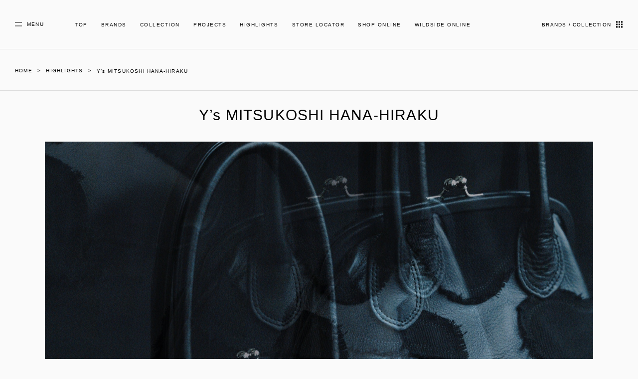

--- FILE ---
content_type: text/html; charset=UTF-8
request_url: https://www.yohjiyamamoto.co.jp/news/detail/ys-mitsukoshi-hana-hiraku/
body_size: 13502
content:
<!DOCTYPE html>
<html>

<head><link rel="alternate" hreflang="zh-Hans" href="https://www.yohjiyamamoto.co.jp/zh-CHS/news/detail/ys-mitsukoshi-hana-hiraku/"><link rel="alternate" hreflang="en" href="https://www.yohjiyamamoto.co.jp/en/news/detail/ys-mitsukoshi-hana-hiraku/"><link rel="alternate" hreflang="fr" href="https://www.yohjiyamamoto.co.jp/fr/news/detail/ys-mitsukoshi-hana-hiraku/"><script src="//j.wovn.io/1" data-wovnio="key=UvUerz&backend=true&currentLang=ja&defaultLang=ja&urlPattern=path&langCodeAliases={}&debugMode=false&langParamName=lang" data-wovnio-info="version=WOVN.wp_0.0.31&supportedLangs=[zh-CHS,en,fr]&timeout=1"  async></script>
	<!-- Google Tag Manager -->
	<script>
		(function(w, d, s, l, i) {
			w[l] = w[l] || [];
			w[l].push({
				'gtm.start': new Date().getTime(),
				event: 'gtm.js'
			});
			var f = d.getElementsByTagName(s)[0],
				j = d.createElement(s),
				dl = l != 'dataLayer' ? '&l=' + l : '';
			j.async = true;
			j.src =
				'https://www.googletagmanager.com/gtm.js?id=' + i + dl;
			f.parentNode.insertBefore(j, f);
		})(window, document, 'script', 'dataLayer', 'GTM-MD9W9VJ');
	</script>
	<!-- End Google Tag Manager -->

	<meta charset="utf-8">
			<title>Y&#8217;s MITSUKOSHI HANA-HIRAKU | Yohji Yamamoto (ヨウジヤマモト) Official Site</title>
	
	<meta name="description" content="Y's、創業350周年を迎える「三越」を象徴する「華ひらく」をY'sが表現したアイテムをデザイン。また、「華ひらく」のかたちと呼応するようなバロックパールジュエリーも特別につくられ、日本橋三越本店に、2023年4月12日...">
	<meta name="keywords" content="YOHJI YAMAMOTO,yohji yamamoto,ヨウジヤマモト,山本耀司" />
	<meta name="viewport" content="width=device-width, initial-scale=1, minimum-scale=1, maximum-scale=1, user-scalable=no">

	<!-- OGP -->
	<meta property="og:type" content="article">
	<meta property="og:url" content="https://www.yohjiyamamoto.co.jp/news/detail/ys-mitsukoshi-hana-hiraku/">
			<meta property="og:title" content="Y&#8217;s MITSUKOSHI HANA-HIRAKU | Yohji Yamamoto (ヨウジヤマモト) Official Site">
		<meta property="og:description" content="Y's、創業350周年を迎える「三越」を象徴する「華ひらく」をY'sが表現したアイテムをデザイン。また、「華ひらく」のかたちと呼応するようなバロックパールジュエリーも特別につくられ、日本橋三越本店に、2023年4月12...">
	<meta property="og:image" content="https://www.yohjiyamamoto.co.jp/wp/wp-content/uploads/2023/04/cut1_0030.jpeg">
	<meta property="og:site_name" content="Yohji Yamamoto (ヨウジヤマモト) Official Site">
	<!-- /OGP -->

	<link href="https://www.yohjiyamamoto.co.jp/wp/wp-content/themes/yohjiyamamoto/images/favicon.ico" rel="shortcut icon">

	<link href="https://www.yohjiyamamoto.co.jp/wp/wp-content/themes/yohjiyamamoto/css/all.min.css" rel="stylesheet">
	<link href="https://www.yohjiyamamoto.co.jp/wp/wp-content/themes/yohjiyamamoto//css/swiper.min.css" rel="stylesheet">
	<link href="https://www.yohjiyamamoto.co.jp/wp/wp-content/themes/yohjiyamamoto/css/style.css?1769581897" rel="stylesheet">

	<!-- <link href="https://fonts.googleapis.com/css2?family=Poppins:wght@200;300;400;500;600&display=swap" rel="stylesheet"> -->
	<link href="https://fonts.googleapis.com/css2?family=Archivo+Narrow:wght@400;700&family=Poppins:wght@200;300;400;500;600&display=swap" rel="stylesheet">

	<!-- <script src="https://ajax.googleapis.com/ajax/libs/jquery/1.11.3/jquery.min.js"></script> -->
	<script src="https://www.yohjiyamamoto.co.jp/wp/wp-content/themes/yohjiyamamoto/js/min/jquery.min.js"></script>
	<script src="//cdnjs.cloudflare.com/ajax/libs/gsap/2.1.2/TweenMax.min.js"></script>
	<script src="//cdnjs.cloudflare.com/ajax/libs/waypoints/4.0.1/jquery.waypoints.min.js"></script>
	<script src="https://www.yohjiyamamoto.co.jp/wp/wp-content/themes/yohjiyamamoto/js/jquery.easing.js"></script>
	<script src="https://www.yohjiyamamoto.co.jp/wp/wp-content/themes/yohjiyamamoto/js/swiper.js"></script>

	<script src="https://www.yohjiyamamoto.co.jp/wp/wp-content/themes/yohjiyamamoto/js/common_210507.js"></script>
	
	
	<link rel='dns-prefetch' href='//s.w.org' />
		<script type="text/javascript">
			window._wpemojiSettings = {"baseUrl":"https:\/\/s.w.org\/images\/core\/emoji\/12.0.0-1\/72x72\/","ext":".png","svgUrl":"https:\/\/s.w.org\/images\/core\/emoji\/12.0.0-1\/svg\/","svgExt":".svg","source":{"concatemoji":"https:\/\/www.yohjiyamamoto.co.jp\/wp\/wp-includes\/js\/wp-emoji-release.min.js?ver=ab7a301e5d40cb173b2c77fd0d4af780"}};
			/*! This file is auto-generated */
			!function(e,a,t){var r,n,o,i,p=a.createElement("canvas"),s=p.getContext&&p.getContext("2d");function c(e,t){var a=String.fromCharCode;s.clearRect(0,0,p.width,p.height),s.fillText(a.apply(this,e),0,0);var r=p.toDataURL();return s.clearRect(0,0,p.width,p.height),s.fillText(a.apply(this,t),0,0),r===p.toDataURL()}function l(e){if(!s||!s.fillText)return!1;switch(s.textBaseline="top",s.font="600 32px Arial",e){case"flag":return!c([127987,65039,8205,9895,65039],[127987,65039,8203,9895,65039])&&(!c([55356,56826,55356,56819],[55356,56826,8203,55356,56819])&&!c([55356,57332,56128,56423,56128,56418,56128,56421,56128,56430,56128,56423,56128,56447],[55356,57332,8203,56128,56423,8203,56128,56418,8203,56128,56421,8203,56128,56430,8203,56128,56423,8203,56128,56447]));case"emoji":return!c([55357,56424,55356,57342,8205,55358,56605,8205,55357,56424,55356,57340],[55357,56424,55356,57342,8203,55358,56605,8203,55357,56424,55356,57340])}return!1}function d(e){var t=a.createElement("script");t.src=e,t.defer=t.type="text/javascript",a.getElementsByTagName("head")[0].appendChild(t)}for(i=Array("flag","emoji"),t.supports={everything:!0,everythingExceptFlag:!0},o=0;o<i.length;o++)t.supports[i[o]]=l(i[o]),t.supports.everything=t.supports.everything&&t.supports[i[o]],"flag"!==i[o]&&(t.supports.everythingExceptFlag=t.supports.everythingExceptFlag&&t.supports[i[o]]);t.supports.everythingExceptFlag=t.supports.everythingExceptFlag&&!t.supports.flag,t.DOMReady=!1,t.readyCallback=function(){t.DOMReady=!0},t.supports.everything||(n=function(){t.readyCallback()},a.addEventListener?(a.addEventListener("DOMContentLoaded",n,!1),e.addEventListener("load",n,!1)):(e.attachEvent("onload",n),a.attachEvent("onreadystatechange",function(){"complete"===a.readyState&&t.readyCallback()})),(r=t.source||{}).concatemoji?d(r.concatemoji):r.wpemoji&&r.twemoji&&(d(r.twemoji),d(r.wpemoji)))}(window,document,window._wpemojiSettings);
		</script>
		<style type="text/css">
img.wp-smiley,
img.emoji {
	display: inline !important;
	border: none !important;
	box-shadow: none !important;
	height: 1em !important;
	width: 1em !important;
	margin: 0 .07em !important;
	vertical-align: -0.1em !important;
	background: none !important;
	padding: 0 !important;
}
</style>
	<link rel='stylesheet' id='wp-block-library-css'  href='https://www.yohjiyamamoto.co.jp/wp/wp-includes/css/dist/block-library/style.min.css?ver=ab7a301e5d40cb173b2c77fd0d4af780' type='text/css' media='all' />
<link rel='stylesheet' id='wp-members-css'  href='https://www.yohjiyamamoto.co.jp/wp/wp-content/plugins/wp-members/assets/css/forms/generic-no-float.min.css?ver=3.3.4.1' type='text/css' media='all' />
<link rel='https://api.w.org/' href='https://www.yohjiyamamoto.co.jp/wp-json/' />
<link rel="EditURI" type="application/rsd+xml" title="RSD" href="https://www.yohjiyamamoto.co.jp/wp/xmlrpc.php?rsd" />
<link rel="wlwmanifest" type="application/wlwmanifest+xml" href="https://www.yohjiyamamoto.co.jp/wp/wp-includes/wlwmanifest.xml" /> 
<link rel='prev' title='LIMI feu Spring / Summer 2023 Collection' href='https://www.yohjiyamamoto.co.jp/news/detail/limi-feu-spring-summer-2023-collection-3/' />
<link rel='next' title='Yohji Yamamoto POP-UP STOREat Nihombashi Mitsukoshi' href='https://www.yohjiyamamoto.co.jp/news/detail/yohji-yamamoto-pop-up-storeat-nihombashi-mitsukoshi/' />

<link rel="canonical" href="https://www.yohjiyamamoto.co.jp/news/detail/ys-mitsukoshi-hana-hiraku/" />
<link rel='shortlink' href='https://www.yohjiyamamoto.co.jp/?p=35253' />
<link rel="alternate" type="application/json+oembed" href="https://www.yohjiyamamoto.co.jp/wp-json/oembed/1.0/embed?url=https%3A%2F%2Fwww.yohjiyamamoto.co.jp%2Fnews%2Fdetail%2Fys-mitsukoshi-hana-hiraku%2F" />
<link rel="alternate" type="text/xml+oembed" href="https://www.yohjiyamamoto.co.jp/wp-json/oembed/1.0/embed?url=https%3A%2F%2Fwww.yohjiyamamoto.co.jp%2Fnews%2Fdetail%2Fys-mitsukoshi-hana-hiraku%2F&#038;format=xml" />
<script src="//www.google.com/recaptcha/api.js"></script>
<script type="text/javascript">
jQuery(function() {
	// reCAPTCHAの挿入
	jQuery( '.mw_wp_form_input button, .mw_wp_form_input input[type="submit"]' ).before( '<div data-callback="syncerRecaptchaCallback" data-sitekey="6LeJzqUZAAAAAMNNmgdyeJdes7n9qm08ayIEn_k4" class="g-recaptcha"></div>' );
	// [input] Add disabled to input or button
	jQuery( '.mw_wp_form_input button, .mw_wp_form_input input[type="submit"]' ).attr( "disabled", "disabled" );
	// [confirm] Remove disabled
	jQuery( '.mw_wp_form_confirm input, .mw_wp_form_confirm select, .mw_wp_form_confirm textarea, .mw_wp_form_confirm button' ).removeAttr( 'disabled' );
});
// reCAPTCHA Callback
function syncerRecaptchaCallback( code ) {
	if(code != "") {
		jQuery( '.mw_wp_form_input button, .mw_wp_form_input input[type="submit"]' ).removeAttr( 'disabled' );
	}
}
</script>
<style type="text/css">
.g-recaptcha { margin: 20px 0 15px; }</style>
</head>

<body  >
	<!-- Google Tag Manager (noscript) -->
	<noscript><iframe src="https://www.googletagmanager.com/ns.html?id=GTM-MD9W9VJ" height="0" width="0" style="display:none;visibility:hidden"></iframe></noscript>
	<!-- End Google Tag Manager (noscript) -->


	<div class="loading">
		<div class="loading__inner">
			<img src="https://www.yohjiyamamoto.co.jp/wp/wp-content/themes/yohjiyamamoto/images/common/logo_wh.png" alt="YOHJI YAMAMOTO.Inc">
		</div>
	</div>

	


	<header class="general ">

		

		<div class="inner ">
			<a class="newsletter-link shop-judge-country" href="https://theshopyohjiyamamoto.jp/shop/mail/mag.aspx" target="_blank">NEWSLETTER</a>

			<!-- widget -->
			<!-- <aside>
				<dl>
					<dt>language</dt>
					<dd>
						<ul>
							<li data-value="ja">日本語</li>
							<li data-value="en">ENGLISH</li>
						</ul>
						<div>
															<ul id="head-switch" class="wovn-languages">
									<li><a class="wovn-switch" data-value="ja">日本語</a></li>
									<li><a class="wovn-switch" data-value="en">ENGLISH</a></li>
								</ul>
													</div>
					</dd>
				</dl>
			</aside> -->
			<!-- widget end -->

			<a class="menu-btn">
				<span class="menu-btn__top"></span>
				<span class="menu-btn__bottom"></span>
				<span class="menu-btn__menu">MENU</span>
				<span class="menu-btn__close">CLOSE MENU</span>
			</a>
			<div class="menu-contents">
				<div class="menu-contents__inner">
					<ul>
						<li><a href="https://www.yohjiyamamoto.co.jp/">TOP</a></li>
						<li class="dropmenu-area">
							<a class="dropmenu-trigg">
								BRANDS
								<svg xmlns="http://www.w3.org/2000/svg" viewBox="0 0 14.76 8.79">
									<polygon points="7.38 8.79 0 1.41 1.41 0 7.38 5.97 13.35 0 14.76 1.41 7.38 8.79" />
								</svg>
							</a>
							<ul class="dropmenu-contents">
								<li><a href="https://www.yohjiyamamoto.co.jp/yy/">Yohji Yamamoto</a></li>
								<li><a href="https://www.yohjiyamamoto.co.jp/ys/">Y’s</a></li>
								<li><a href="https://www.yohjiyamamoto.co.jp/ys-for-men/">Y's for men</a></li>
								<li><a href="https://www.yohjiyamamoto.co.jp/discord/">discord Yohji Yamamoto</a></li>
								<li><a href="https://www.yohjiyamamoto.co.jp/limifeu/">LIMI feu</a></li>
								<li><a href="https://www.yohjiyamamoto.co.jp/groundy/">Ground Y</a></li>
								<li><a href="https://www.yohjiyamamoto.co.jp/syte/">S’YTE</a></li>
								<li><a href="https://www.yohjiyamamoto.co.jp/wildside/">WILDSIDE YOHJI YAMAMOTO</a></li>
							</ul>
						</li>
						<li><a href="https://www.yohjiyamamoto.co.jp/collection/">COLLECTION</a></li>
						<li><a href="https://www.yohjiyamamoto.co.jp/projects/">PROJECTS</a></li>
						<li><a href="https://www.yohjiyamamoto.co.jp/news/">HIGHLIGHTS</a></li>
						<li><a href="https://www.yohjiyamamoto.co.jp/shopinfo/">STORE LOCATOR</a></li>
						<li><a href="https://theshopyohjiyamamoto.jp/" target="_blank">SHOP ONLINE</a></li>
						<li><a href="https://wildside-online.jp/" target="_blank">WILDSIDE ONLINE</a></li>
						<!-- <li class="dropmenu-area dropmenu-area-theshop">
							<a class="dropmenu-trigg">
								SHOP ONLINE | THE SHOP
								<svg xmlns="http://www.w3.org/2000/svg" viewBox="0 0 14.76 8.79">
									<polygon points="7.38 8.79 0 1.41 1.41 0 7.38 5.97 13.35 0 14.76 1.41 7.38 8.79" />
								</svg>
							</a>
							<ul class="dropmenu-contents shop-judge-country">
								<li><a href="https://theshopyohjiyamamoto.jp/" target="_blank">THE SHOP YOHJI YAMAMOTO</a></li>
								<li><a href="https://theshopyohjiyamamoto.jp/shop/c/c71/" target="_blank">Yohji Yamamoto</a></li>
								<li><a href="https://theshopyohjiyamamoto.jp/shop/c/c60/" target="_blank">Yohji Yamamoto POUR HOMME</a></li>
								<li><a href="https://theshopyohjiyamamoto.jp/shop/c/c70/" target="_blank">Yohji Yamamoto +NOIR</a></li>
								<li><a href="https://theshopyohjiyamamoto.jp/shop/c/c62/" target="_blank">B Yohji Yamamoto</a></li>
								<li><a href="https://theshopyohjiyamamoto.jp/shop/c/c61/" target="_blank">BLACK Scandal Yohji Yamamoto</a></li>
								<li><a href="https://theshopyohjiyamamoto.jp/shop/c/c63/" target="_blank">GOTHIC YOHJI YAMAMOTO</a></li>
								<li><a href="https://theshopyohjiyamamoto.jp/shop/c/c50/" target="_blank">discord Yohji Yamamoto</a></li>
								<li><a href="https://theshopyohjiyamamoto.jp/shop/c/c30/" target="_blank">Y’s</a></li>
								<li><a href="https://theshopyohjiyamamoto.jp/shop/c/c90/" target="_blank">Y’s BANG ON!</a></li>
								<li><a href="https://theshopyohjiyamamoto.jp/shop/c/c80/" target="_blank">LIMI feu</a></li>
								<li><a href="https://theshopyohjiyamamoto.jp/shop/c/c20/" target="_blank">Ground Y</a></li>
								<li><a href="https://theshopyohjiyamamoto.jp/shop/c/c10/" target="_blank">S’YTE</a></li>
							</ul>
						</li> -->
						<li><a href="https://www.yohjiyamamoto.co.jp/contact/">CONTACT</a></li>
						<li><a href="https://www.yohjiyamamoto.co.jp/legal/">LEGAL</a></li>
						<li><a href="https://www.yohjiyamamoto.co.jp/link/">LINK</a></li>
						<!-- <li><a href="https://www.yohjiyamamoto.co.jp/recruit/">RECRUIT</a></li> -->
						<li><a href="https://yohjiyamamoto-recruit.net/jobfind-pc/">RECRUIT</a></li>
						<li><a href="https://www.yohjiyamamoto.co.jp/under-construction/">PRESS RELEASE</a></li>
						<li><a href="https://theshopyohjiyamamoto.jp/shop/mail/mag.aspx" target="_blank" class="shop-judge-country">NEWSLETTER<img src="https://www.yohjiyamamoto.co.jp/wp/wp-content/themes/yohjiyamamoto/images/common/ico_link.png" alt="link" class="ico_link"></a></li>
					</ul>

					<!-- widget -->
					<!-- <aside>
						<dl>
							<dt>language</dt>
							<dd>
								<ul>
									<li data-value="ja">日本語</li>
									<li data-value="en">ENGLISH</li>
								</ul>
								<div>
																			<ul id="head-switch-menuin" class="wovn-languages">
											<li><a class="wovn-switch" data-value="ja">日本語</a></li>
											<li><a class="wovn-switch" data-value="en">ENGLISH</a></li>
										</ul>
																	</div>
							</dd>
						</dl>
					</aside> -->
					<!-- widget end -->

				</div>
			</div>

			<nav>
				<ul>
					<li><a href="https://www.yohjiyamamoto.co.jp">TOP</a></li>
					<li class="dropmenu-area">
						<a class="dropmenu-trigg">BRANDS</a>
						<ul class="dropmenu-contents">
							<li><a href="https://www.yohjiyamamoto.co.jp/yy/">Yohji Yamamoto</a></li>
							<li><a href="https://www.yohjiyamamoto.co.jp/ys/">Y’s</a></li>
							<li><a href="https://www.yohjiyamamoto.co.jp/ys-for-men/">Y's for men</a></li>
							<li><a href="https://www.yohjiyamamoto.co.jp/discord/">discord Yohji Yamamoto</a></li>
							<li><a href="https://www.yohjiyamamoto.co.jp/limifeu/">LIMI feu</a></li>
							<li><a href="https://www.yohjiyamamoto.co.jp/groundy/">Ground Y</a></li>
							<li><a href="https://www.yohjiyamamoto.co.jp/syte/">S’YTE</a></li>
							<li><a href="https://www.yohjiyamamoto.co.jp/wildside/">WILDSIDE YOHJI YAMAMOTO</a></li>
						</ul>
					</li>
					<li><a href="https://www.yohjiyamamoto.co.jp/collection/">COLLECTION</a></li>
					<li><a href="https://www.yohjiyamamoto.co.jp/projects/">PROJECTS</a></li>
					<li><a href="https://www.yohjiyamamoto.co.jp/news/">HIGHLIGHTS</a></li>
					<li><a href="https://www.yohjiyamamoto.co.jp/shopinfo/">STORE LOCATOR</a></li>
					<li><a href="https://theshopyohjiyamamoto.jp/" target="_blank">SHOP ONLINE</a></li>
					<li><a href="https://wildside-online.jp/" target="_blank">WILDSIDE ONLINE</a></li>
					<!-- <li class="dropmenu-area dropmenu-area-theshop">
						<a class="dropmenu-trigg">SHOP ONLINE | THE SHOP</a>
						<ul class="dropmenu-contents shop-judge-country">
							<li><a href="https://theshopyohjiyamamoto.jp/" target="_blank">THE SHOP YOHJI YAMAMOTO</a></li>
							<li><a href="https://theshopyohjiyamamoto.jp/shop/c/c71/" target="_blank">Yohji Yamamoto</a></li>
							<li><a href="https://theshopyohjiyamamoto.jp/shop/c/c60/" target="_blank">Yohji Yamamoto POUR HOMME</a></li>
							<li><a href="https://theshopyohjiyamamoto.jp/shop/c/c70/" target="_blank">Yohji Yamamoto +NOIR</a></li>
							<li><a href="https://theshopyohjiyamamoto.jp/shop/c/c62/" target="_blank">B Yohji Yamamoto</a></li>
							<li><a href="https://theshopyohjiyamamoto.jp/shop/c/c61/" target="_blank">BLACK Scandal Yohji Yamamoto</a></li>
							<li><a href="https://theshopyohjiyamamoto.jp/shop/c/c63/" target="_blank">GOTHIC YOHJI YAMAMOTO</a></li>
							<li><a href="https://theshopyohjiyamamoto.jp/shop/c/c50/" target="_blank">discord Yohji Yamamoto</a></li>
							<li><a href="https://theshopyohjiyamamoto.jp/shop/c/c30/" target="_blank">Y’s</a></li>
							<li><a href="https://theshopyohjiyamamoto.jp/shop/c/c90/" target="_blank">Y’s BANG ON!</a></li>
							<li><a href="https://theshopyohjiyamamoto.jp/shop/c/c80/" target="_blank">LIMI feu</a></li>
							<li><a href="https://theshopyohjiyamamoto.jp/shop/c/c20/" target="_blank">Ground Y</a></li>
							<li><a href="https://theshopyohjiyamamoto.jp/shop/c/c10/" target="_blank">S’YTE</a></li>
						</ul>
					</li> -->
				</ul>
			</nav>

			<a class="brand-btn">
				<span class="brand-btn__menu">BRANDS / COLLECTION</span>
				<span class="brand-btn__close">CLOSE BRANDS / COLLECTION</span>
				<div class="brand-btn__wrapper">
					<span class="brand-btn__wrapper__square"></span>
					<span class="brand-btn__wrapper__square"></span>
					<span class="brand-btn__wrapper__square"></span>
					<span class="brand-btn__wrapper__square"></span>
					<span class="brand-btn__wrapper__square"></span>
					<span class="brand-btn__wrapper__square"></span>
					<span class="brand-btn__wrapper__square"></span>
					<span class="brand-btn__wrapper__square"></span>
					<span class="brand-btn__wrapper__square"></span>
					<span class="brand-btn__wrapper__top"></span>
					<span class="brand-btn__wrapper__bottom"></span>
				</div>
			</a>
			<div class="brand-contents">
				<div class="brand-contents__inner">
										<ul>
						<li>
							<a href="https://www.yohjiyamamoto.co.jp/yy/#femme">
								<figure><img src="https://www.yohjiyamamoto.co.jp/wp/wp-content/themes/yohjiyamamoto/images/common/brand_bnr_yyfemme.jpg" alt="Yohji Yamamoto COLLETION"></figure>
							</a>
						</li>
						<li>
							<a href="https://www.yohjiyamamoto.co.jp/yy/#homme">
								<figure><img src="https://www.yohjiyamamoto.co.jp/wp/wp-content/themes/yohjiyamamoto/images/common/brand_bnr_yyhomme.jpg" alt="Yohji Yamamoto POUR HOMME COLLETION"></figure>
							</a>
						</li>
						<!-- <li>
						<a href="https://www.yohjiyamamoto.co.jp/yy/#noir">
							<figure><img src="https://www.yohjiyamamoto.co.jp/wp/wp-content/themes/yohjiyamamoto/images/common/brand_bnr_yynoir.jpg" alt="Yohji Yamamoto +NOIR COLLETION"></figure>
						</a>
					</li> -->
						<li class="left">
							<a href="https://www.yohjiyamamoto.co.jp/yy/#regulation">
								<figure><img src="https://www.yohjiyamamoto.co.jp/wp/wp-content/themes/yohjiyamamoto/images/common/collections-brand_banner.jpg" alt="Yohji Yamamoto Collections"></figure>
							</a>
						</li>						
						<li class="right">
							<a href="https://www.yohjiyamamoto.co.jp/yy/#regulation">
								<figure><img src="https://www.yohjiyamamoto.co.jp/wp/wp-content/themes/yohjiyamamoto/images/common/brand_bnr_regulationyy.jpg" alt="REGULATION Yohji Yamamoto COLLETION"></figure>
							</a>
						</li>
						<li class="left">
							<a href="https://www.yohjiyamamoto.co.jp/yy/#power-of-the-white-shirt">
								<figure><img src="https://www.yohjiyamamoto.co.jp/wp/wp-content/themes/yohjiyamamoto/images/common/brand_bnr_power_of_the_white_shirt.png" alt="power of the WHITE SHIRT COLLETION"></figure>
							</a>
						</li>
						<li class="right">
							<a href="https://www.yohjiyamamoto.co.jp/yy/#blackscandal">
								<figure><img src="https://www.yohjiyamamoto.co.jp/wp/wp-content/themes/yohjiyamamoto/images/common/brand_bnr_blackscandal.jpg" alt="BLACK Scandal Yohji Yamamoto COLLETION"></figure>
							</a>
						</li>
						<li class="left">
							<a href="https://www.yohjiyamamoto.co.jp/yy/#gothic">
								<figure><img src="https://www.yohjiyamamoto.co.jp/wp/wp-content/themes/yohjiyamamoto/images/common/brand_bnr_gothicyy.jpg" alt="GOTHIC Yohji Yamamoto COLLETION"></figure>
							</a>
						</li>
						<li class="right">
							<a href="https://www.yohjiyamamoto.co.jp/yy/#lodeur">
								<figure><img src="https://www.yohjiyamamoto.co.jp/wp/wp-content/themes/yohjiyamamoto/images/common/brand_bnr_L'odeur.png" alt="GOTHIC Yohji Yamamoto COLLETION"></figure>
							</a>
						</li>
						<li>
							<a href="https://www.yohjiyamamoto.co.jp/discord/">
								<figure><img src="https://www.yohjiyamamoto.co.jp/wp/wp-content/themes/yohjiyamamoto/images/common/brand_bnr_discord.jpg" alt="discord Yohji Yamamoto COLLETION"></figure>
							</a>
						</li>
						<li>
							<a href="https://www.yohjiyamamoto.co.jp/ys/#ys">
								<figure><img src="https://www.yohjiyamamoto.co.jp/wp/wp-content/themes/yohjiyamamoto/images/common/brand_bnr_ys.jpg" alt="Y’s COLLETION"></figure>
							</a>
						</li>
						<li>
							<a href="https://www.yohjiyamamoto.co.jp/ys-for-men/">
								<figure><img src="https://www.yohjiyamamoto.co.jp/wp/wp-content/themes/yohjiyamamoto/images/common/brand_bnr_ysformen.jpg" alt="Y’s for men COLLETION"></figure>
							</a>
						</li>
						<!-- <li>
							<a href="https://www.yohjiyamamoto.co.jp/ys/#ysbangon">
								<figure><img src="https://www.yohjiyamamoto.co.jp/wp/wp-content/themes/yohjiyamamoto/images/common/brand_bnr_ysbangon_2106.jpg" alt="Y’s BANG ON! COLLETION"></figure>
							</a>
						</li> -->
						<li>
							<a href="https://www.yohjiyamamoto.co.jp/limifeu/">
								<figure><img src="https://www.yohjiyamamoto.co.jp/wp/wp-content/themes/yohjiyamamoto/images/common/brand_bnr_limifeu.jpg" alt="LIMI feu COLLETION"></figure>
							</a>
						</li>
						<li>
							<a href="https://www.yohjiyamamoto.co.jp/groundy/">
								<figure><img src="https://www.yohjiyamamoto.co.jp/wp/wp-content/themes/yohjiyamamoto/images/common/brand_bnr_groundy.jpg" alt="Ground Y COLLETION"></figure>
							</a>
						</li>
						<li>
							<a href="https://www.yohjiyamamoto.co.jp/syte/">
								<figure><img src="https://www.yohjiyamamoto.co.jp/wp/wp-content/themes/yohjiyamamoto/images/common/brand_bnr_syte.jpg" alt="S’YTE COLLETION"></figure>
							</a>
						</li>
						<li class="theshop-link">
							<a href="https://theshopyohjiyamamoto.jp/" target="_blank" class="shop-judge-country">
								<figure><img src="https://www.yohjiyamamoto.co.jp/wp/wp-content/themes/yohjiyamamoto/images/common/brand_bnr_theshop.jpg" alt="THE SHOP YOHJI YAMAMOTO"></figure>
							</a>
						</li>
						<li class="theshop-link">
							<a href="https://wildside-online.jp/" target="_blank" class="shop-judge-country">
								<figure><img src="https://www.yohjiyamamoto.co.jp/wp/wp-content/themes/yohjiyamamoto/images/common/brand_bnr_wildside.jpg" alt="WILDSIDE YOHJI YAMAMOTO"></figure>
							</a>
						</li>
						<!-- <li class="theshop-link">
							<a href="https://www.yohjiyamamoto.co.jp/collection/womens-empowerment/">
								<figure><img src="https://www.yohjiyamamoto.co.jp/wp/wp-content/themes/yohjiyamamoto/images/common/brand_bnr_womensempowerment.jpg" alt="WOMEN'S EMPOWERMENT"></figure>
							</a>
						</li> -->
					</ul>
				</div>
			</div>
		</div>
		<div class="overlay"></div>
	</header>

		<!-- main -->
		<main class="news">

			<section class="breadcrumb">
				<ol itemscope itemtype="https://schema.org/BreadcrumbList">
					<li itemprop="itemListElement" itemscope itemtype="https://schema.org/ListItem">
						<a itemprop="item" href="https://www.yohjiyamamoto.co.jp">
							<span itemprop="name">HOME</span></a>
						<meta itemprop="position" content="1" />
					</li>
					<li itemprop="itemListElement" itemscope itemtype="https://schema.org/ListItem">
						<a itemprop="item" href="https://www.yohjiyamamoto.co.jp/news/">
							<span itemprop="name">HIGHLIGHTS</span></a>
						<meta itemprop="position" content="2" />
					</li>
					<li itemprop="itemListElement" itemscope itemtype="https://schema.org/ListItem">
						<span itemprop="name">
							Y&#8217;s MITSUKOSHI HANA-HIRAKU						</span>
						<meta itemprop="position" content="3" />
					</li>
				</ol>
			</section>

			<section class="news__detail">

				<article>
					<time>Apr 6, 2023</time>
					<h2>Y&#8217;s MITSUKOSHI HANA-HIRAKU</h2>

					<figure>
													<img src="https://www.yohjiyamamoto.co.jp/wp/wp-content/uploads/2023/04/cut1_0030.jpeg" alt="Y&#8217;s MITSUKOSHI HANA-HIRAKU">
						
																	</figure>

					<div class="news__detail__content">
						<div class="news__detail__content__text">
														<p>Y&#8217;s、創業350周年を迎える「三越」を象徴する「華ひらく」をY&#8217;sが表現したアイテムをデザイン。また、「華ひらく」のかたちと呼応するようなバロックパールジュエリーも特別につくられ、日本橋三越本店に、2023年4月12日水曜日から25日火曜日まで、期間限定オープンするポップアップストアで展開いたします。</p>
<p>1950年に画家・猪熊弦一郎氏により、三越の包装紙の図案として制作された「華ひらく」。丸みを帯びた柔らかな抽象形がスキャパレリ・レッドで描かれた斬新なデザインは、三越を最も象徴し、日本の百貨店初の包装紙として、現在まで愛され続ける、アイコニックなモチーフです。</p>
<p>三越創業350周年を祝すモチーフとして象徴的な「華ひらく」が選ばれ、1950年の誕生から現在まで変わりなくモダンで先進的な「華ひらく」の世界観を、特別に「黒」で表現。</p>
<p>Y&#8217;sのシグネチャーである、断ち切りのブラックギャバジン生地で表現された「華ひらく」モチーフのバッグ。「華ひらく」のストーンモチーフを、デコパージュのようなペーパープリント技法や、転写プリントで表現したアシンメトリーカットソー。</p>
<p>「華ひらく」のかたちと呼応するような、有機的で不定形な黒蝶真珠のジュエリー。</p>
<p>象徴的なモチーフが「黒」の世界に落とし込まれ、鮮やかな「華ひらく」をワイズ・ブラックで表現したごく特別なアイテムたち。</p>
<p>2023年4月12日水曜日から25日火曜日まで、日本橋三越本店に期間限定オープンするポップアップストアでお買い求めいただけます。</p>
<p><strong>オンラインでのお買い物:</strong><br />
ポップアップストアで販売される商品の一部は、<a href="https://www.mistore.jp/shopping/feature/women_f2/ys350_w.html" rel="noopener" target="_blank">三越伊勢丹オンラインショッピング</a>でもお求めいただけます。</p>
<p><img src="https://www.yohjiyamamoto.co.jp/wp/wp-content/uploads/2023/04/cut1_0030-scaled.jpg" alt="" width="1708" height="2560" class="alignnone size-full wp-image-35256" srcset="https://www.yohjiyamamoto.co.jp/wp/wp-content/uploads/2023/04/cut1_0030-scaled.jpg 1708w, https://www.yohjiyamamoto.co.jp/wp/wp-content/uploads/2023/04/cut1_0030-200x300.jpg 200w, https://www.yohjiyamamoto.co.jp/wp/wp-content/uploads/2023/04/cut1_0030-697x1044.jpg 697w, https://www.yohjiyamamoto.co.jp/wp/wp-content/uploads/2023/04/cut1_0030-768x1151.jpg 768w, https://www.yohjiyamamoto.co.jp/wp/wp-content/uploads/2023/04/cut1_0030-1025x1536.jpg 1025w, https://www.yohjiyamamoto.co.jp/wp/wp-content/uploads/2023/04/cut1_0030-1367x2048.jpg 1367w" sizes="(max-width: 1708px) 100vw, 1708px" /><br />
Y&#8217;sのシグネチャーであるブラックギャバジン生地で表現された「華ひらく」モチーフのバッグ。</p>
<p>断ち切りのギャバジンで表現された「華ひらく」のストーンモチーフやラインモチーフが、レザーに叩きつけられる方法で付属され、レザーとギャバジンの表情の差がユニークに奥行きを生む。写真のハンドバック型に加え、ストラップの長いショルダーバッグタイプも展開。「華ひらく」の斬新なかたちを黒の質感で表現し、クリエイティビティが呼応する。</p>
<p><a href="https://www.mistore.jp/shopping/feature/women_f2/ys350_w.html"><img src="https://www.yohjiyamamoto.co.jp/wp/wp-content/uploads/2023/04/cut1_0032-scaled.jpg" alt="" width="1708" height="2560" class="alignnone size-full wp-image-35257" srcset="https://www.yohjiyamamoto.co.jp/wp/wp-content/uploads/2023/04/cut1_0032-scaled.jpg 1708w, https://www.yohjiyamamoto.co.jp/wp/wp-content/uploads/2023/04/cut1_0032-200x300.jpg 200w, https://www.yohjiyamamoto.co.jp/wp/wp-content/uploads/2023/04/cut1_0032-697x1044.jpg 697w, https://www.yohjiyamamoto.co.jp/wp/wp-content/uploads/2023/04/cut1_0032-768x1151.jpg 768w, https://www.yohjiyamamoto.co.jp/wp/wp-content/uploads/2023/04/cut1_0032-1025x1536.jpg 1025w, https://www.yohjiyamamoto.co.jp/wp/wp-content/uploads/2023/04/cut1_0032-1367x2048.jpg 1367w" sizes="(max-width: 1708px) 100vw, 1708px" /></a><br />
「華ひらく」モチーフが黒の質感で表現されたトート(写真左)。厚手のギャバジンに光沢のあるラバープリントが施され品のある質感。オールブラックでシックなシルエットを描く。</p>
<p>そのほか、スモールレザーグッズとして、「華ひらく」からピックアップした2種類のストーンモチーフがかたどられたミラー付きのカードケースを展開。</p>
<p><img src="https://www.yohjiyamamoto.co.jp/wp/wp-content/uploads/2023/04/cut1_0046-scaled.jpg" alt="" width="1708" height="2560" class="alignnone size-full wp-image-35258" srcset="https://www.yohjiyamamoto.co.jp/wp/wp-content/uploads/2023/04/cut1_0046-scaled.jpg 1708w, https://www.yohjiyamamoto.co.jp/wp/wp-content/uploads/2023/04/cut1_0046-200x300.jpg 200w, https://www.yohjiyamamoto.co.jp/wp/wp-content/uploads/2023/04/cut1_0046-697x1044.jpg 697w, https://www.yohjiyamamoto.co.jp/wp/wp-content/uploads/2023/04/cut1_0046-768x1151.jpg 768w, https://www.yohjiyamamoto.co.jp/wp/wp-content/uploads/2023/04/cut1_0046-1025x1536.jpg 1025w, https://www.yohjiyamamoto.co.jp/wp/wp-content/uploads/2023/04/cut1_0046-1367x2048.jpg 1367w" sizes="(max-width: 1708px) 100vw, 1708px" /><br />
「華ひらく」のストーンモチーフを、デコパージュのようなペーパープリント技法で表現。Y&#8217;sの2023春夏コレクションでも用いられたプリント手法ですが、モチーフをはっきり浮かびあがらせたため紙の質感が比較的はっきり分かる仕上がりになり、ユニークな風合いを加えています。2型のカットソーを展開。</p>
<p><a href="https://www.mistore.jp/shopping/feature/women_f2/ys350_w.html"><img src="https://www.yohjiyamamoto.co.jp/wp/wp-content/uploads/2023/04/cut1_0036s-1-scaled.jpeg" alt="" width="1706" height="2560" class="alignnone size-full wp-image-35259" srcset="https://www.yohjiyamamoto.co.jp/wp/wp-content/uploads/2023/04/cut1_0036s-1-scaled.jpeg 1706w, https://www.yohjiyamamoto.co.jp/wp/wp-content/uploads/2023/04/cut1_0036s-1-200x300.jpeg 200w, https://www.yohjiyamamoto.co.jp/wp/wp-content/uploads/2023/04/cut1_0036s-1-696x1044.jpeg 696w, https://www.yohjiyamamoto.co.jp/wp/wp-content/uploads/2023/04/cut1_0036s-1-768x1152.jpeg 768w, https://www.yohjiyamamoto.co.jp/wp/wp-content/uploads/2023/04/cut1_0036s-1-1024x1536.jpeg 1024w, https://www.yohjiyamamoto.co.jp/wp/wp-content/uploads/2023/04/cut1_0036s-1-1365x2048.jpeg 1365w" sizes="(max-width: 1706px) 100vw, 1706px" /></a><br />
英字新聞の切り抜きをコラージュした柄の上に、「華ひらく」を重ね、転写プリントされたチュールでつくられたカットソー。透けるチュール素材に、柄の重なった透け感のあるプリントが施されたユニークな表現。<br />
.</p>
<p>.<br />
「華ひらく」のかたちと呼応するような、有機的で不定形なバロックパールのジュエリーは、Y&#8217;sとバロックパールのプロフェッショナルとして知られるパールジュエリーブランド PFE TAKASHI DEGUCHIが、Y&#8217;s 2023春夏コレクションの中でデザインした<a href="https://www.yohjiyamamoto.co.jp/collection/capsules-ys/ys-pfe/" rel="noopener" target="_blank"><strong>「Pearl Baroque」シリーズ</strong></a>を展開しつくられた限定コレクション。真珠に角のように埋め込まれた棘がコレクションのシグネチャーとして、美しさの中に存在する強さやユニークな存在の力を宿します。</p>
<p>それぞれが異なる形の、1つ1つが個性ある表情を持つ唯一無二の造形。「華ひらく」のモチーフのように自由なフォルムで、柔らかに神秘的な黒い輝きを放つコレクション。</p>
<p>モダンなデザインと真珠の美しい自然な輝きが、ワイズ・ブラックに生命力溢れたアクティブな息吹を与えます。</p>
<p><a href="https://www.mistore.jp/shopping/feature/women_f2/ys350_w.html"><img src="https://www.yohjiyamamoto.co.jp/wp/wp-content/uploads/2023/04/cut1_0017.jpg" alt="" width="2000" height="1334" class="alignnone size-full wp-image-35260" srcset="https://www.yohjiyamamoto.co.jp/wp/wp-content/uploads/2023/04/cut1_0017.jpg 2000w, https://www.yohjiyamamoto.co.jp/wp/wp-content/uploads/2023/04/cut1_0017-300x200.jpg 300w, https://www.yohjiyamamoto.co.jp/wp/wp-content/uploads/2023/04/cut1_0017-1044x696.jpg 1044w, https://www.yohjiyamamoto.co.jp/wp/wp-content/uploads/2023/04/cut1_0017-768x512.jpg 768w, https://www.yohjiyamamoto.co.jp/wp/wp-content/uploads/2023/04/cut1_0017-1536x1025.jpg 1536w" sizes="(max-width: 2000px) 100vw, 2000px" /></a><br />
大粒で特に形が個性的、色や輝きの良いバロックシェイプの黒蝶真珠が吟味され、バロックパールが際立つシンプルで強い造形。<br />
素材:黒蝶真珠 バロックシェイプ/SV925</p>
<p><a href="https://www.mistore.jp/shopping/feature/women_f2/ys350_w.html"><img src="https://www.yohjiyamamoto.co.jp/wp/wp-content/uploads/2023/04/cut1_0021-scaled.jpg" alt="" width="1708" height="2560" class="alignnone size-full wp-image-35261" srcset="https://www.yohjiyamamoto.co.jp/wp/wp-content/uploads/2023/04/cut1_0021-scaled.jpg 1708w, https://www.yohjiyamamoto.co.jp/wp/wp-content/uploads/2023/04/cut1_0021-200x300.jpg 200w, https://www.yohjiyamamoto.co.jp/wp/wp-content/uploads/2023/04/cut1_0021-697x1044.jpg 697w, https://www.yohjiyamamoto.co.jp/wp/wp-content/uploads/2023/04/cut1_0021-768x1151.jpg 768w, https://www.yohjiyamamoto.co.jp/wp/wp-content/uploads/2023/04/cut1_0021-1025x1536.jpg 1025w, https://www.yohjiyamamoto.co.jp/wp/wp-content/uploads/2023/04/cut1_0021-1367x2048.jpg 1367w" sizes="(max-width: 1708px) 100vw, 1708px" /></a><br />
マットなY&#8217;sブラックを意識し選定されたセミバロックシェイプの黒蝶真珠が揃えられたブレスレット。シルバーのマンデル(留め具)が現代的に、洗練された印象を持たせる。不規則に配された棘が、オールノット加工で連なる真珠の柔らかな輝きの中にゆらぎを生み、ユニークな存在感を放つ。<br />
素材:黒蝶真珠 セミバロックシェイプ/SV925</p>
<p><a href="https://www.mistore.jp/shopping/feature/women_f2/ys350_w.html"><img src="https://www.yohjiyamamoto.co.jp/wp/wp-content/uploads/2023/04/cut1_0027-scaled.jpg" alt="" width="1708" height="2560" class="alignnone size-full wp-image-35262" srcset="https://www.yohjiyamamoto.co.jp/wp/wp-content/uploads/2023/04/cut1_0027-scaled.jpg 1708w, https://www.yohjiyamamoto.co.jp/wp/wp-content/uploads/2023/04/cut1_0027-200x300.jpg 200w, https://www.yohjiyamamoto.co.jp/wp/wp-content/uploads/2023/04/cut1_0027-697x1044.jpg 697w, https://www.yohjiyamamoto.co.jp/wp/wp-content/uploads/2023/04/cut1_0027-768x1151.jpg 768w, https://www.yohjiyamamoto.co.jp/wp/wp-content/uploads/2023/04/cut1_0027-1025x1536.jpg 1025w, https://www.yohjiyamamoto.co.jp/wp/wp-content/uploads/2023/04/cut1_0027-1367x2048.jpg 1367w" sizes="(max-width: 1708px) 100vw, 1708px" /></a><br />
松の葉をイメージしたピアス。耳元で揺れる陰影の美しさが和の美学を表現するPFEの定番モデルにY’sのデザインを加えた。マットなY&#8217;sブラックを意識し選定されたバロックシェイプの黒蝶真珠がもちいられ、コンテンポラリーで芯のある強さ、移ろう影が、バロックパールとともに不定形な美しさをつくる。<br />
素材:黒蝶真珠 無核ケシパール バロックシェイプ/SV925</p>
<p>.<br />
象徴的なモチーフが「黒」の世界に落とし込まれ、鮮やかな「華ひらく」をワイズ・ブラックで表現したごく特別なアイテムたちは、2023年4月12日水曜日から25日火曜日まで、日本橋三越本店に期間限定オープンするポップアップストアでお買い求めいただけます。</p>
<p>ポップアップストアでは、インドの伝統的な糸車(チャルカ)で紡がれた糸を使用した手紡ぎ・手織りの綿織物であるカディコットンに部分的なステッチや、総柄刺繍が施された生地で仕立てられた限定コレクションも展開。4月18日火曜日より順次オープンする期間限定ストアでご紹介予定のアイテムの一部を日本橋三越本店で先行しご紹介いたします。</p>
<p><strong>Y&#8217;s Pop-up Store 日本橋三越本店</strong><br />
日本橋三越本店 本館1F ステージ<br />
東京都中央区日本橋室町1-4-1<br />
オープン期間: 2023年4月12日(水)-4月25日(火)</p>
<p>問い合わせ先: Y&#8217;s 日本橋三越本店 03 6225 2585</p>
<p><strong>GIFT──PLATE BLACK&#038;WHITE: </strong>期間中、「Y」と「S」の配されたBLACK&#038;WHITEのスモールプレートを、税込み44,000円以上お買い上げの先着50名様にプレゼントいたします。アクセサリートレイとして、あるいは豆皿として食卓でお使いいただくことも可能な数量限定のギフトを、どうぞお受け取りください。(限定数のため無くなり次第終了)</p>
<p><strong>オンラインでのお買い物:</strong><br />
ポップアップストアで販売される商品の一部は、<a href="https://www.mistore.jp/shopping/feature/women_f2/ys350_w.html" rel="noopener" target="_blank">三越伊勢丹オンラインショッピング</a>でお求めいただけます。<br />
&#8211; 4月12日(水)午前10時 販売開始予定<br />
&#8211; 取扱数に限りがございますため、品切れの際はご容赦下さい。</p>
						</div>
						<div class="news__detail__content__info">
							<time>Apr 6, 2023</time>
							<ul class="tag">
																																									<li><a href="https://www.yohjiyamamoto.co.jp/news/?s=&get_cats%5B%5D=ys">Y’s</a></li>
																																	<li><a href="https://www.yohjiyamamoto.co.jp/news/?s=collection">COLLECTIONS</a></li>
																	<li><a href="https://www.yohjiyamamoto.co.jp/news/?s=projects">PROJECTS</a></li>
																	<li><a href="https://www.yohjiyamamoto.co.jp/news/?s=store-openings">STORE OPENINGS</a></li>
															</ul>
							<ul class="sns">
								<li>
									<a href="https://twitter.com/share?url=https://www.yohjiyamamoto.co.jp/news/detail/ys-mitsukoshi-hana-hiraku/&text=Y&#8217;s MITSUKOSHI HANA-HIRAKU" class="shere-twitter" data-count="none" data-lang="ja" target="_blank">
										<img src="https://www.yohjiyamamoto.co.jp/wp/wp-content/themes/yohjiyamamoto/images/common/ico_x.svg" alt="X" class="ico-x-news">
									</a>
									<script type="text/javascript" charset="utf-8" src="https://platform.twitter.com/widgets.js"></script>
								</li>
								<li>
									<a href="https://www.facebook.com/sharer/sharer.php?u=https://www.yohjiyamamoto.co.jp/news/detail/ys-mitsukoshi-hana-hiraku/" class="shere-facebook" target="_blank"><i class="fab fa-facebook"></i></a>
								</li>
							</ul>
						</div>
					</div>
				</article>
			</section>

			<section class="news__pager">

									<a class="common-pager__prev" href="https://www.yohjiyamamoto.co.jp/news/detail/limi-feu-spring-summer-2023-collection-3/" rel="prev"><span class="common-pager__prev__arrow"></span>PREV</a>				
									<a class="common-pager__next" href="https://www.yohjiyamamoto.co.jp/news/detail/yohji-yamamoto-pop-up-storeat-nihombashi-mitsukoshi/" rel="next">NEXT<span class="common-pager__next__arrow"></span></a>				
			</section>

		
	



<section id="news" class="common-news is-latest">
	<div class="common-news__inner">
		<h3>
							LATEST HIGHLIGHTS
					</h3>

		<div class="swiper-container ">
			<div class="swiper-wrapper">

				
					<article class="swiper-slide">
						<a href="https://www.yohjiyamamoto.co.jp/news/detail/yohji-yamamoto-2026-spring-summer-collection/">
							<div class="img">
								<figure>
																			<img src="https://www.yohjiyamamoto.co.jp/wp/wp-content/uploads/2026/01/DSF1052_v4_QC（修正済）_HIGHLIGHTS用.jpg" alt="Yohji Yamamoto <br>2026 Spring/Summer Collection">
																	</figure>
							</div>
							<p>Jan 28, 2026</p>
							<h4>
								Yohji Yamamoto <br>2026 Spring/Summer Collection							</h4>
							<p>
							</p>
						</a>
					</article>

				
					<article class="swiper-slide">
						<a href="https://www.yohjiyamamoto.co.jp/news/detail/live-yohji-yamamoto-pour-hommea-w-2026-27-paris-collection/">
							<div class="img">
								<figure>
																			<img src="https://www.yohjiyamamoto.co.jp/wp/wp-content/uploads/2026/01/YYH-AW202627-1.91x1-1.jpg" alt="[LIVE] Yohji Yamamoto POUR HOMME<br>A/W 2026-27 PARIS COLLECTION">
																	</figure>
							</div>
							<p>Jan 20, 2026</p>
							<h4>
								[LIVE] Yohji Yamamoto POUR HOMME<br>A/W 2026-27 PARIS COLLECTION							</h4>
							<p>
							</p>
						</a>
					</article>

				
					<article class="swiper-slide">
						<a href="https://www.yohjiyamamoto.co.jp/news/detail/ys-denim-essentials/">
							<div class="img">
								<figure>
																			<img src="https://www.yohjiyamamoto.co.jp/wp/wp-content/uploads/2026/01/cut3_0300Logo_L-1.jpg" alt="Y&#8217;s DENIM ESSENTIALS">
																	</figure>
							</div>
							<p>Jan 20, 2026</p>
							<h4>
								Y&#8217;s DENIM ESSENTIALS							</h4>
							<p>
							</p>
						</a>
					</article>

				
					<article class="swiper-slide">
						<a href="https://www.yohjiyamamoto.co.jp/news/detail/wildside-x-manhattan-portage-black-label-collaboration-collection-vol-2/">
							<div class="img">
								<figure>
																			<img src="https://www.yohjiyamamoto.co.jp/wp/wp-content/uploads/2026/01/instagram_feed_2.jpg" alt="WILDSIDE × Manhattan Portage BLACK LABEL Collaboration Collection Vol.2">
																	</figure>
							</div>
							<p>Jan 16, 2026</p>
							<h4>
								WILDSIDE × Manhattan Portage BLACK LABEL Collaboration Collection Vol.2							</h4>
							<p>
							</p>
						</a>
					</article>

				
					<article class="swiper-slide">
						<a href="https://www.yohjiyamamoto.co.jp/news/detail/63374-2/">
							<div class="img">
								<figure>
																			<img src="https://www.yohjiyamamoto.co.jp/wp/wp-content/uploads/2026/01/pressrelease-12.jpg" alt="WILDSIDE Original T-shirts Collection">
																	</figure>
							</div>
							<p>Jan 15, 2026</p>
							<h4>
								WILDSIDE Original T-shirts Collection							</h4>
							<p>
							</p>
						</a>
					</article>

				
					<article class="swiper-slide">
						<a href="https://www.yohjiyamamoto.co.jp/news/detail/limi-feu-aoyama-open/">
							<div class="img">
								<figure>
																			<img src="https://www.yohjiyamamoto.co.jp/wp/wp-content/uploads/2026/01/DSC00999_size.jpg" alt="LIMI feu AOYAMA Open">
																	</figure>
							</div>
							<p>Jan 14, 2026</p>
							<h4>
								LIMI feu AOYAMA Open							</h4>
							<p>
							</p>
						</a>
					</article>

											</div>
		</div>
	</div>
</section>

		</main>
		<!-- main END -->

		<footer>
	<div class="inner">

		<div class="inner__sitemap">
			<nav class="inner__sitemap__left">
				<dl>
					<dt>BRANDS</dt>
					<dd><a href="https://www.yohjiyamamoto.co.jp/yy">Yohji Yamamoto</a></dd>
					<dd><a href="https://www.yohjiyamamoto.co.jp/ys">Y's</a></dd>
					<dd><a href="https://www.yohjiyamamoto.co.jp/ys-for-men">Y's for men</a></dd>
					<dd><a href="https://www.yohjiyamamoto.co.jp/discord">discord Yohji Yamamoto</a></dd>
					<dd><a href="https://www.yohjiyamamoto.co.jp/limifeu">LIMI feu</a></dd>
					<dd><a href="https://www.yohjiyamamoto.co.jp/groundy">Ground Y</a></dd>
					<dd><a href="https://www.yohjiyamamoto.co.jp/syte">S’YTE</a></dd>
					<dd><a href="https://www.yohjiyamamoto.co.jp/wildside">WILDSIDE YOHJI YAMAMOTO</a></dd>
				</dl>
				<dl>
					<dt>COLLECTION</dt>
					<dd>
						<ul>
							<li><a href="https://www.yohjiyamamoto.co.jp/collection/femme/">Yohji Yamamoto</a></li>
							<li><a href="https://www.yohjiyamamoto.co.jp/collection/homme/">Yohji Yamamoto POUR HOMME</a></li>
							<!-- <li><a href="https://www.yohjiyamamoto.co.jp/collection/noir/">Yohji Yamamoto +NOIR</a></li> -->
							<!-- <li><a href="https://www.yohjiyamamoto.co.jp/collection/b/">B Yohji Yamamoto</a></li> -->
							<li><a href="https://www.yohjiyamamoto.co.jp/collection/yohji-yamamoto-collections/">Yohji Yamamoto collections</a></li>
							<li><a href="https://www.yohjiyamamoto.co.jp/collection/regulation/">REGULATION Yohji Yamamoto</a></li>
							<!-- <li><a href="https://www.yohjiyamamoto.co.jp/collection/blackscandal/">BLACK Scandal Yohji Yamamoto</a></li> -->
							<li><a href="https://www.yohjiyamamoto.co.jp/collection/gothic/">GOTHIC Yohji Yamamoto</a></li>
							<li><a tabindex="-1">power of the WHITE shirt</a></li>
							<li><a href="https://www.yohjiyamamoto.co.jp/collection/lodeur-yohji-yamamoto/">L’odeur Yohji Yamamoto</a></li>
							<li><a href="https://www.yohjiyamamoto.co.jp/collection/discord/">discord Yohji Yamamoto</a></li>
						</ul>
						<!-- <ul>
							<li><a href="https://www.yohjiyamamoto.co.jp/collection/ysbangon/">Y’s BANG ON!</a></li>
						</ul> -->
						<ul>
							<li><a href="https://www.yohjiyamamoto.co.jp/collection/ys/">Y’s</a></li>
							<li><a href="https://www.yohjiyamamoto.co.jp/collection/ys-for-men/">Y's for men</a></li>
							<li><a href="https://www.yohjiyamamoto.co.jp/collection/limifeu/">LIMI feu</a></li>
							<li><a href="https://www.yohjiyamamoto.co.jp/collection/groundy/">Ground Y</a></li>
							<li><a href="https://www.yohjiyamamoto.co.jp/collection/syte/">S’YTE</a></li>
							<li><a href="https://www.yohjiyamamoto.co.jp/collection/wildside-yohji-yamamoto/">WILDSIDE YOHJI YAMAMOTO</a></li>
						</ul>
					</dd>
				</dl>
			</nav>
			<nav class="inner__sitemap__right">
				<dl>
					<dt>CONTENTS</dt>
					<dd class="dropmenu-area sp-visible">
						<a class="dropmenu-trigg">
							BRANDS
							<svg xmlns="http://www.w3.org/2000/svg" viewBox="0 0 14.76 8.79">
								<polygon points="7.38 8.79 0 1.41 1.41 0 7.38 5.97 13.35 0 14.76 1.41 7.38 8.79" />
							</svg>
						</a>
						<ul class="dropmenu-contents">
							<li><a href="https://www.yohjiyamamoto.co.jp/yy">Yohji Yamamoto</a></li>
							<li><a href="https://www.yohjiyamamoto.co.jp/ys">Y’s</a></li>
							<li><a href="https://www.yohjiyamamoto.co.jp/ys-for-men">Y’s for men</a></li>
							<li><a href="https://www.yohjiyamamoto.co.jp/discord">discord Yohji Yamamoto</a></li>
							<li><a href="https://www.yohjiyamamoto.co.jp/limifeu">LIMI feu</a></li>
							<li><a href="https://www.yohjiyamamoto.co.jp/groundy">Ground Y</a></li>
							<li><a href="https://www.yohjiyamamoto.co.jp/syte">S’YTE</a></li>
							<li><a href="https://www.yohjiyamamoto.co.jp/wildside">WILDSIDE YOHJI YAMAMOTO</a></li>
						</ul>
					</dd>
					<dd><a href="https://www.yohjiyamamoto.co.jp/collection/">COLLECTION</a></dd>
					<dd><a href="https://www.yohjiyamamoto.co.jp/projects/">PROJECTS</a></dd>
					<dd><a href="https://www.yohjiyamamoto.co.jp/news/">HIGHLIGHTS</a></dd>
					<dd><a href="https://www.yohjiyamamoto.co.jp/shopinfo/">STORE LOCATOR</a></dd>
					<dd class="pc-visible"><a href="https://theshopyohjiyamamoto.jp/" target="_blank" class="shop-judge-country">SHOP ONLINE | THE SHOP</a></dd>
					<dd class="dropmenu-area sp-visible">
						<a class="dropmenu-trigg">
							SHOP ONLINE | THE SHOP
							<svg xmlns="http://www.w3.org/2000/svg" viewBox="0 0 14.76 8.79">
								<polygon points="7.38 8.79 0 1.41 1.41 0 7.38 5.97 13.35 0 14.76 1.41 7.38 8.79" />
							</svg>
						</a>
						<ul class="dropmenu-contents shop-judge-country">
							<li><a href="https://theshopyohjiyamamoto.jp/" target="_blank">THE SHOP YOHJI YAMAMOTO</a></li>
							<li><a href="https://theshopyohjiyamamoto.jp/shop/c/c71/" target="_blank">Yohji Yamamoto</a></li>
							<li><a href="https://theshopyohjiyamamoto.jp/shop/c/c60/" target="_blank">Yohji Yamamoto POUR HOMME</a></li>
							<li><a href="https://theshopyohjiyamamoto.jp/shop/c/c70/" target="_blank">Yohji Yamamoto +NOIR</a></li>
							<!-- <li><a href="https://theshopyohjiyamamoto.jp/shop/c/c62/" target="_blank">B Yohji Yamamoto</a></li> -->
							<!-- <li><a href="https://theshopyohjiyamamoto.jp/shop/c/c61/" target="_blank">BLACK Scandal Yohji Yamamoto</a></li> -->
							<li><a href="https://theshopyohjiyamamoto.jp/shop/c/c63/" target="_blank">GOTHIC YOHJI YAMAMOTO</a></li>
							<li><a href="https://theshopyohjiyamamoto.jp/shop/c/c50/" target="_blank">discord Yohji Yamamoto</a></li>
							<li><a href="https://theshopyohjiyamamoto.jp/shop/c/c30/" target="_blank">Y’s</a></li>
							<li><a href="https://theshopyohjiyamamoto.jp/shop/c/c90/" target="_blank">Y’s BANG ON!</a></li>
							<li><a href="https://theshopyohjiyamamoto.jp/shop/c/c80/" target="_blank">LIMI feu</a></li>
							<li><a href="https://theshopyohjiyamamoto.jp/shop/c/c20/" target="_blank">Ground Y</a></li>
							<li><a href="https://theshopyohjiyamamoto.jp/shop/c/c10/" target="_blank">S’YTE</a></li>
						</ul>
					</dd>
				</dl>
				<dl>
					<dt>MAISON</dt>
					<dd><a href="https://www.yohjiyamamoto.co.jp/contact/">CONTACT</a></dd>
					<dd><a href="https://www.yohjiyamamoto.co.jp/legal/">LEGAL</a></dd>
					<dd><a href="https://www.yohjiyamamoto.co.jp/link/">LINK</a></dd>
					<!-- <dd><a href="https://www.yohjiyamamoto.co.jp/recruit/">RECRUIT</a></dd> -->
					<dd><a href="https://yohjiyamamoto-recruit.net/jobfind-pc/">RECRUIT</a></dd>
					<dd><a href="https://www.yohjiyamamoto.co.jp/under-construction/">PRESS RELEASE</a></dd>
					<dd>
						<a href="https://theshopyohjiyamamoto.jp/shop/mail/mag.aspx" target="_blank" class="shop-judge-country">
							NEWSLETTER
							<img src="https://www.yohjiyamamoto.co.jp/wp/wp-content/themes/yohjiyamamoto/images/common/ico_link.png" alt="link" class="ico_link general-view">
							<img src="https://www.yohjiyamamoto.co.jp/wp/wp-content/themes/yohjiyamamoto/images/common/ico_link_wh.png" alt="link" class="ico_link darktheme-view">
						</a>
					</dd>
				</dl>
				<dl>
					<dt>FOLLOW US</dt>
					<dd>
						<span class="modal-open"><i class="fab fa-instagram"></i></span>
						<div class="inner__sitemap__right__modal">
							<div class="modal-close"><span></span></div>
							<ul>
								<li>
									<a href="https://www.instagram.com/yohjiyamamotoinc/" target="_blank">
										<figure><img src="https://www.yohjiyamamoto.co.jp/wp/wp-content/themes/yohjiyamamoto/images/sns/sns_yohjiyamamotoinc.png" alt="YOHJI YAMAMOTO Inc. Instagram"></figure>
										<span>YOHJI YAMAMOTO Inc.</span>
									</a>
								</li>
								<li>
									<a href="https://www.instagram.com/yohjiyamamotoofficial/" target="_blank">
										<figure><img src="https://www.yohjiyamamoto.co.jp/wp/wp-content/themes/yohjiyamamoto/images/sns/sns_yohjiyamamoto.png" alt="Yohji Yamamoto Instagram"></figure>
										<span>Yohji Yamamoto</span>
									</a>
								</li>
								<!-- <li>
									<a href="https://www.instagram.com/yohjiyamamotonoir/" target="_blank">
										<figure><img src="https://www.yohjiyamamoto.co.jp/wp/wp-content/themes/yohjiyamamoto/images/sns/instagram_noir.png" alt="Yohji Yamamoto +NOIR Instagram"></figure>
										<span>Yohji Yamamoto +NOIR</span>
									</a>
								</li> -->
								<!-- <li>
									<a href="https://www.instagram.com/b_yohjiyamamoto/" target="_blank">
										<figure><img src="https://www.yohjiyamamoto.co.jp/wp/wp-content/themes/yohjiyamamoto/images/sns/instagram_b.png" alt="B Yohji Yamamoto Instagram"></figure>
										<span>B Yohji Yamamoto</span>
									</a>
								</li> -->
								<li>
									<a href="https://www.instagram.com/gothic_yohjiyamamoto/" target="_blank">
										<figure><img src="https://www.yohjiyamamoto.co.jp/wp/wp-content/themes/yohjiyamamoto/images/sns/sns_gothic.png" alt="GOTHIC YOHJI YAMAMOTO Instagram"></figure>
										<span>GOTHIC YOHJI YAMAMOTO</span>
									</a>
								</li>
								<li>
									<a href="https://www.instagram.com/yohjiyamamoto_by_riefe/" target="_blank">
										<figure><img src="https://www.yohjiyamamoto.co.jp/wp/wp-content/themes/yohjiyamamoto/images/sns/sns_riefe.png" alt="Yohji Yamamoto by RIEFE Instagram"></figure>
										<span>Yohji Yamamoto by RIEFE</span>
									</a>
								</li>
								<li>
									<a href="https://www.instagram.com/discord_yohjiyamamoto/" target="_blank">
										<figure><img src="https://www.yohjiyamamoto.co.jp/wp/wp-content/themes/yohjiyamamoto/images/sns/sns_discord.png" alt="discord Yohji Yamamoto Instagram"></figure>
										<span>discord Yohji Yamamoto</span>
									</a>
								</li>
								<!-- <li>
									<a href="https://www.instagram.com/yohjiyamamoto.tokyo/" target="_blank">
										<figure><img src="https://www.yohjiyamamoto.co.jp/wp/wp-content/themes/yohjiyamamoto/images/sns/instagram_yytokyo.png" alt="Yohji Yamamoto TOKYO Instagram"></figure>
										<span>Yohji Yamamoto TOKYO</span>
									</a>
								</li> -->
								<li>
									<a href="https://www.instagram.com/ys_theofficial/" target="_blank">
										<figure><img src="https://www.yohjiyamamoto.co.jp/wp/wp-content/themes/yohjiyamamoto/images/sns/sns_ys.png" alt="Y's Instagram"></figure>
										<span>Y's</span>
									</a>
								</li>
								<li>
									<a href="https://www.instagram.com/ysformenofficial/" target="_blank">
										<figure><img src="https://www.yohjiyamamoto.co.jp/wp/wp-content/themes/yohjiyamamoto/images/sns/sns_ysformen.png" alt="Y's for men Instagram"></figure>
										<span>Y's for men</span>
									</a>
								</li>
								<li>
									<a href="https://www.instagram.com/limifeu_official/" target="_blank">
										<figure><img src="https://www.yohjiyamamoto.co.jp/wp/wp-content/themes/yohjiyamamoto/images/sns/sns_limifeu.png" alt="LIMI feu Instagram"></figure>
										<span>LIMI feu</span>
									</a>
								</li>
								<li>
									<a href="https://www.instagram.com/syte_yohjiyamamoto/" target="_blank">
										<figure><img src="https://www.yohjiyamamoto.co.jp/wp/wp-content/themes/yohjiyamamoto/images/sns/sns_syte.png" alt="S'YTE Instagram"></figure>
										<span>S'YTE</span>
									</a>
								</li>
								<li>
									<a href="https://www.instagram.com/ground_y_official/" target="_blank">
										<figure><img src="https://www.yohjiyamamoto.co.jp/wp/wp-content/themes/yohjiyamamoto/images/sns/sns_groundy.png" alt="Ground Y Instagram"></figure>
										<span>Ground Y</span>
									</a>
								</li>
								<li>
									<a href="https://www.instagram.com/theshopyohjiyamamoto/" target="_blank">
										<figure><img src="https://www.yohjiyamamoto.co.jp/wp/wp-content/themes/yohjiyamamoto/images/sns/sns_theshop.png" alt="THE SHOP YOHJI YAMAMOTO Instagram"></figure>
										<span>THE SHOP YOHJI YAMAMOTO</span>
									</a>
								</li>
								<li>
									<a href="https://www.instagram.com/wildsideyohjiyamamotojp/" target="_blank">
										<figure><img src="https://www.yohjiyamamoto.co.jp/wp/wp-content/themes/yohjiyamamoto/images/sns/sns_wildside.png" alt="WILDSIDE YOHJI YAMAMOTO JAPAN Instagram"></figure>
										<span>WILDSIDE YOHJI YAMAMOTO</span>
									</a>
								</li>
							</ul>
						</div>
					</dd>
					<dd>
						<span class="modal-open">
							<img src="https://www.yohjiyamamoto.co.jp/wp/wp-content/themes/yohjiyamamoto/images/common/ico_x.svg" alt="X" class="general-view">
							<img src="https://www.yohjiyamamoto.co.jp/wp/wp-content/themes/yohjiyamamoto/images/common/ico_x_wh.svg" alt="X" class="darktheme-view">
						</span>
						<div class="inner__sitemap__right__modal">
							<div class="modal-close"><span></span></div>
							<ul>
								<li>
									<a href="https://twitter.com/officialyohji" target="_blank">
										<figure><img src="https://www.yohjiyamamoto.co.jp/wp/wp-content/themes/yohjiyamamoto/images/sns/sns_yohjiyamamoto.png" alt="Yohji Yamamoto Twitter"></figure>
										<span>Yohji Yamamoto</span>
									</a>
								</li>
								<li>
									<a href="https://twitter.com/ys_theofficial" target="_blank">
										<figure><img src="https://www.yohjiyamamoto.co.jp/wp/wp-content/themes/yohjiyamamoto/images/sns/sns_ys.png" alt="Y's Twitter"></figure>
										<span>Y's</span>
									</a>
								</li>
								<li>
									<a href="https://twitter.com/LIMI_feu" target="_blank">
										<figure><img src="https://www.yohjiyamamoto.co.jp/wp/wp-content/themes/yohjiyamamoto/images/sns/sns_limifeu.png" alt="LIMI feu Twitter"></figure>
										<span>LIMI feu</span>
									</a>
								</li>
								<li>
									<a href="https://twitter.com/Ground_Y" target="_blank">
										<figure><img src="https://www.yohjiyamamoto.co.jp/wp/wp-content/themes/yohjiyamamoto/images/sns/sns_groundy.png" alt="Ground Y Twitter"></figure>
										<span>Ground Y</span>
									</a>
								</li>
								<li>
									<a href="https://twitter.com/syte_etys" target="_blank">
										<figure><img src="https://www.yohjiyamamoto.co.jp/wp/wp-content/themes/yohjiyamamoto/images/sns/sns_syte.png" alt="S'YTE Twitter"></figure>
										<span>S'YTE</span>
									</a>
								</li>
								<li>
									<a href="https://twitter.com/YohjiThe" target="_blank">
										<figure><img src="https://www.yohjiyamamoto.co.jp/wp/wp-content/themes/yohjiyamamoto/images/sns/sns_theshop.png" alt="THE SHOP YOHJI YAMAMOTO Twitter"></figure>
										<span>THE SHOP YOHJI YAMAMOTO</span>
									</a>
								</li>
								<li>
									<a href="https://twitter.com/wildsideyohjijp" target="_blank">
										<figure><img src="https://www.yohjiyamamoto.co.jp/wp/wp-content/themes/yohjiyamamoto/images/sns/sns_wildside.png" alt="WILDSIDE YOHJI YAMAMOTO Twitter"></figure>
										<span>WILDSIDE YOHJI YAMAMOTO</span>
									</a>
								</li>
							</ul>
						</div>
					</dd>
					<dd>
						<span class="modal-open"><i class="fab fa-facebook-square"></i></span>
						<div class="inner__sitemap__right__modal">
							<div class="modal-close"><span></span></div>
							<ul>
								<li>
									<a href="https://www.facebook.com/YohjiYamamotoInc/" target="_blank">
										<figure><img src="https://www.yohjiyamamoto.co.jp/wp/wp-content/themes/yohjiyamamoto/images/sns/sns_yohjiyamamotoinc.png" alt="YOHJI YAMAMOTO Inc. Facebook"></figure>
										<span>YOHJI YAMAMOTO Inc.</span>
									</a>
								</li>
								<li>
									<a href="https://www.facebook.com/theofficialyohji/" target="_blank">
										<figure><img src="https://www.yohjiyamamoto.co.jp/wp/wp-content/themes/yohjiyamamoto/images/sns/sns_yohjiyamamoto.png" alt="Yohji Yamamoto Facebook"></figure>
										<span>Yohji Yamamoto</span>
									</a>
								</li>
								<!-- <li>
									<a href="https://www.facebook.com/yohjiyamamotonoir/" target="_blank">
										<figure><img src="https://www.yohjiyamamoto.co.jp/wp/wp-content/themes/yohjiyamamoto/images/sns/facebook_noir.png" alt="Yohji Yamamoto +NOIR Facebook"></figure>
										<span>Yohji Yamamoto +NOIR</span>
									</a>
								</li> -->
								<!-- <li>
									<a href="https://www.facebook.com/theofficialbyohjiyamamoto/" target="_blank">
										<figure><img src="https://www.yohjiyamamoto.co.jp/wp/wp-content/themes/yohjiyamamoto/images/sns/facebook_b.png" alt="B Yohji Yamamoto Facebook"></figure>
										<span>B Yohji Yamamoto</span>
									</a>
								</li> -->
								<li>
									<a href="https://www.facebook.com/gothicyohjiyamamoto/" target="_blank">
										<figure><img src="https://www.yohjiyamamoto.co.jp/wp/wp-content/themes/yohjiyamamoto/images/sns/sns_gothic.png" alt="GOTHIC YOHJI YAMAMOTO Facebook"></figure>
										<span>GOTHIC YOHJI YAMAMOTO</span>
									</a>
								</li>
								<li>
									<a href="https://www.facebook.com/theofficialdiscordyohiyamamoto/" target="_blank">
										<figure><img src="https://www.yohjiyamamoto.co.jp/wp/wp-content/themes/yohjiyamamoto/images/sns/sns_discord.png" alt="discord Yohji Yamamoto Facebook"></figure>
										<span>discord Yohji Yamamoto</span>
									</a>
								</li>
								<li>
									<a href="https://www.facebook.com/theofficialys/" target="_blank">
										<figure><img src="https://www.yohjiyamamoto.co.jp/wp/wp-content/themes/yohjiyamamoto/images/sns/sns_ys.png" alt="Y's Facebook"></figure>
										<span>Y's</span>
									</a>
								</li>
								<li>
									<a href="https://www.facebook.com/LIMI-feu-551452861534134/" target="_blank">
										<figure><img src="https://www.yohjiyamamoto.co.jp/wp/wp-content/themes/yohjiyamamoto/images/sns/sns_limifeu.png" alt="LIMI feu Facebook"></figure>
										<span>LIMI feu</span>
									</a>
								</li>
								<li>
									<a href="https://www.facebook.com/groundy.yohjiyamamoto/" target="_blank">
										<figure><img src="https://www.yohjiyamamoto.co.jp/wp/wp-content/themes/yohjiyamamoto/images/sns/sns_groundy.png" alt="Ground Y Facebook"></figure>
										<span>Ground Y</span>
									</a>
								</li>
								<li>
									<a href="https://www.facebook.com/THE-SHOP-YOHJI-YAMAMOTO-319551742137323/" target="_blank">
										<figure><img src="https://www.yohjiyamamoto.co.jp/wp/wp-content/themes/yohjiyamamoto/images/sns/sns_theshop.png" alt="THE SHOP YOHJI YAMAMOTO"></figure>
										<span>THE SHOP YOHJI YAMAMOTO</span>
									</a>
								</li>
							</ul>
						</div>
					</dd>
					<dd>
						<span class="modal-open">
							<img src="https://www.yohjiyamamoto.co.jp/wp/wp-content/themes/yohjiyamamoto/images/common/ico_youtube.png" alt="YouTube" class="general-view">
							<img src="https://www.yohjiyamamoto.co.jp/wp/wp-content/themes/yohjiyamamoto/images/common/ico_youtube_wh.png" alt="YouTube" class="darktheme-view">
						</span>
						<div class="inner__sitemap__right__modal">
							<div class="modal-close"><span></span></div>
							<ul>
								<li>
									<a href="https://www.youtube.com/channel/UCTlI3EHhM6_bk8p_YdK554A?view_as=subscriber" target="_blank">
										<figure><img src="https://www.yohjiyamamoto.co.jp/wp/wp-content/themes/yohjiyamamoto/images/sns/sns_yohjiyamamotoinc.png" alt="YOHJI YAMAMOTO Inc. YouTube"></figure>
										<span>YOHJI YAMAMOTO Inc.</span>
									</a>
								</li>
								<li>
									<a href="https://www.youtube.com/channel/UCIHyAYTXpA5c5-VvvxyVPaQ" target="_blank">
										<figure><img src="https://www.yohjiyamamoto.co.jp/wp/wp-content/themes/yohjiyamamoto/images/sns/sns_yohjiyamamoto.png" alt="Yohji Yamamoto YouTube"></figure>
										<span>Yohji Yamamoto</span>
									</a>
								</li>
								<li>
									<a href="https://www.youtube.com/channel/UC1tETKlg_AnH1g5tj4CSn8Q?view_as=subscriber" target="_blank">
										<figure><img src="https://www.yohjiyamamoto.co.jp/wp/wp-content/themes/yohjiyamamoto/images/sns/sns_ys.png" alt="Y's YouTube"></figure>
										<span>Y's</span>
									</a>
								</li>
								<li>
									<a href="https://www.youtube.com/channel/UCaRMAQFyymCfmhaDceAyt8A" target="_blank">
										<figure><img src="https://www.yohjiyamamoto.co.jp/wp/wp-content/themes/yohjiyamamoto/images/sns/sns_discord.png" alt="discord Yohji Yamamoto YouTube"></figure>
										<span>discord Yohji Yamamoto</span>
									</a>
								</li>
								<li>
									<a href="https://www.youtube.com/channel/UCnsIB5bt0N7sTgL0sNnegJg" target="_blank">
										<figure><img src="https://www.yohjiyamamoto.co.jp/wp/wp-content/themes/yohjiyamamoto/images/sns/sns_syte.png" alt="S'YTE YouTube"></figure>
										<span>S'YTE</span>
									</a>
								</li>
								<li>
									<a href="https://www.youtube.com/channel/UCv72Lti5FodpSjhBb-Ysz2A" target="_blank">
										<figure><img src="https://www.yohjiyamamoto.co.jp/wp/wp-content/themes/yohjiyamamoto/images/sns/sns_groundy.png" alt="Groundy Y YouTube"></figure>
										<span>Ground Y</span>
									</a>
								</li>
							</ul>
						</div>
					</dd>
					<dd>
						<span class="modal-open"><i class="fab fa-line"></i></span>
						<div class="inner__sitemap__right__modal">
							<div class="modal-close"><span></span></div>
							<ul>
								<li>
									<a href="https://line.me/R/ti/p/@456jbfwd" target="_blank">
										<figure><img src="https://www.yohjiyamamoto.co.jp/wp/wp-content/themes/yohjiyamamoto/images/sns/sns_yohjiyamamoto.png" alt="Yohji Yamamoto LINE"></figure>
										<span>Yohji Yamamoto</span>
									</a>
								</li>
								<li>
									<a href="https://lin.ee/56yFfkZ" target="_blank">
										<figure><img src="https://www.yohjiyamamoto.co.jp/wp/wp-content/themes/yohjiyamamoto/images/sns/sns_discord.png" alt="discord Yohji Yamamoto LINE"></figure>
										<span>discord Yohji Yamamoto</span>
									</a>
								</li>
								<li>
									<a href="https://lin.ee/tHA479s" target="_blank">
										<figure><img src="https://www.yohjiyamamoto.co.jp/wp/wp-content/themes/yohjiyamamoto/images/sns/sns_ys.png" alt="Y's LINE"></figure>
										<span>Y's</span>
									</a>
								</li>
								<li>
									<a href="https://lin.ee/2IdLlqS" target="_blank">
										<figure><img src="https://www.yohjiyamamoto.co.jp/wp/wp-content/themes/yohjiyamamoto/images/sns/sns_ysformen.png" alt="Y's for men LINE"></figure>
										<span>Y's for men</span>
									</a>
								</li>
								<li>
									<a href="https://lin.ee/hjDoDpPK?openQrModal=true" target="_blank">
										<figure><img src="https://www.yohjiyamamoto.co.jp/wp/wp-content/themes/yohjiyamamoto/images/sns/sns_syte.png" alt="S’YTE LINE"></figure>
										<span>S’YTE</span>
									</a>
								</li>
								<li>
									<a href="https://lin.ee/yqg9NEc" target="_blank">
										<figure><img src="https://www.yohjiyamamoto.co.jp/wp/wp-content/themes/yohjiyamamoto/images/sns/sns_groundy.png" alt="Ground Y LINE"></figure>
										<span>Ground Y</span>
									</a>
								</li>
								<li>
									<a href="https://lin.ee/wWRiH5gB?openQrModal=true" target="_blank">
										<figure><img src="https://www.yohjiyamamoto.co.jp/wp/wp-content/themes/yohjiyamamoto/images/sns/sns_theshop.png" alt="THE SHOP YOHJI YAMAMOTO LINE"></figure>
										<span>THE SHOP YOHJI YAMAMOTO</span>
									</a>
								</li>
							</ul>
						</div>
					</dd>
					<dd>
						<span class="modal-open"><i class="fab fa-weixin"></i></span>
						<div class="inner__sitemap__right__modal">
							<div class="modal-close"><span></span></div>
							<ul>
								<li>
									<a href="https://weixin.qq.com/r/dC3AxM7E7QaRKYqnb3jw" target="_blank">
										<figure><img src="https://www.yohjiyamamoto.co.jp/wp/wp-content/themes/yohjiyamamoto/images/sns/sns_theshop.png" alt="THE SHOP YOHJI YAMAMOTO WeChat"></figure>
										<span>THE SHOP YOHJI YAMAMOTO</span>
									</a>
								</li>
							</ul>
						</div>
					</dd>
					<dd>
						<span class="modal-open"><i class="fab fa-weibo"></i></span>
						<div class="inner__sitemap__right__modal">
							<div class="modal-close"><span></span></div>
							<ul>
								<li>
									<a href="https://weibo.com/u/7744856332?topnav=1&wvr=6&topsug=1&is_all=1" target="_blank">
										<figure><img src="https://www.yohjiyamamoto.co.jp/wp/wp-content/themes/yohjiyamamoto/images/sns/sns_yohjiyamamoto.png" alt="Yohji Yamamoto Weibo"></figure>
										<span>Yohji Yamamoto</span>
									</a>
								</li>
								<li>
									<a href="https://weibo.com/u/7740740811?topnav=1&wvr=6&topsug=1" target="_blank">
										<figure><img src="https://www.yohjiyamamoto.co.jp/wp/wp-content/themes/yohjiyamamoto/images/sns/sns_ys.png" alt="Y's Weibo"></figure>
										<span>Y's</span>
									</a>
								</li>
								<li>
									<a href="https://weibo.com/u/7744485459?topnav=1&wvr=6&topsug=1" target="_blank">
										<figure><img src="https://www.yohjiyamamoto.co.jp/wp/wp-content/themes/yohjiyamamoto/images/sns/sns_syte.png" alt="S'YTE Weibo"></figure>
										<span>S'YTE</span>
									</a>
								</li>
								<li>
									<a href="https://weibo.com/u/7741568606?topnav=1&wvr=6&topsug=1" target="_blank">
										<figure><img src="https://www.yohjiyamamoto.co.jp/wp/wp-content/themes/yohjiyamamoto/images/sns/sns_groundy.png" alt="Ground Y Weibo"></figure>
										<span>Ground Y</span>
									</a>
								</li>
								<li>
									<a href="https://www.weibo.com/theshopyohjiyamamoto" target="_blank">
										<figure><img src="https://www.yohjiyamamoto.co.jp/wp/wp-content/themes/yohjiyamamoto/images/sns/sns_theshop.png" alt="THE SHOP YOHJI YAMAMOTO Weibo"></figure>
										<span>THE SHOP YOHJI YAMAMOTO</span>
									</a>
								</li>
							</ul>
						</div>
					</dd>
				</dl>
			</nav>
		</div>

		<div class="inner__other">
			<aside class="inner__other__lang">
				<ul>
					<li data-value="ja">日本語</li>
					<li data-value="en">ENGLISH</li>
				</ul>
				<div>
											<ul class="wovn-languages">
							<li><a class="wovn-switch" data-value="ja">日本語</a></li>
							<li><a class="wovn-switch" data-value="en">ENGLISH</a></li>
						</ul>
									</div>
			</aside>
			<h1>
				<a href="https://www.yohjiyamamoto.co.jp">
					<img src="https://www.yohjiyamamoto.co.jp/wp/wp-content/themes/yohjiyamamoto/images/common/logo.png" alt="Yohji Yamamoto Inc." class="general-view">
					<img src="https://www.yohjiyamamoto.co.jp/wp/wp-content/themes/yohjiyamamoto/images/common/logo_wh.png" alt="Yohji Yamamoto Inc." class="darktheme-view">
				</a>
			</h1>
			<aside class="inner__other__copyright">
				<small>&copy; Yohji Yamamoto Inc. All Rights Reserved.</small>
			</aside>
		</div>

	</div>
</footer>

<script type='text/javascript' src='https://www.yohjiyamamoto.co.jp/wp/wp-includes/js/wp-embed.min.js?ver=ab7a301e5d40cb173b2c77fd0d4af780'></script>



<!-- <script src="https://www.yohjiyamamoto.co.jp/wp/wp-content/themes/yohjiyamamoto/js/min/lang.min.js"></script>

<script>
	$(function() {

		if ($('.shop-judge-country').length > 0) {
			$.ajax({
					url: "https://www.yohjiyamamoto.co.jp/get_country_code/",
					type: "GET",
					cache: false,
					contentType: false,
					processData: false,
					dataType: "text"
				})
				.done(function(country_cd, textStatus, jqXHR) {

					console.log(country_cd);

					var my_domain;

					switch (country_cd) {
						case 'JP':
							my_domain = 'https://theshopyohjiyamamoto.jp';
							break;
						case 'CN':
							my_domain = 'https://yohjiyamamoto.m.tmall.com/';
							break;
						case 'FR':
							my_domain = 'https://theshopyohjiyamamoto.com/fr';
							break;
						default:
							my_domain = 'https://theshopyohjiyamamoto.com';
					}

					console.log(my_domain);

					var rep_target = 'https://theshopyohjiyamamoto.jp';

					$('.shop-judge-country a, a.shop-judge-country').each(function() {
						target_link = $(this).attr('href');
						new_link = target_link.replace(rep_target, my_domain);
						$(this).attr('href', new_link);
					});

				})
				.fail(function(jqXHR, textStatus, errorThrown) {
					// alert('error2');
				});
		}
	})
</script> -->


</body>

</html>

--- FILE ---
content_type: text/css
request_url: https://www.yohjiyamamoto.co.jp/wp/wp-content/themes/yohjiyamamoto/css/style.css?1769581897
body_size: 45082
content:
@charset "UTF-8";
@import url(//use.fontawesome.com/releases/v5.0.11/css/all.css);
/*----------------------------------------
	IE6 Upgrade Warning
----------------------------------------*/
#ieError {
  -ms-filter: "alpha( opacity=80 )";
  z-index: 1000;
  position: absolute;
  top: 0px;
  left: 0px;
  width: 100%;
  padding: 20px;
  background: #000;
  color: #FFF;
  text-align: center;
  filter: alpha(opacity=80);
  opacity: 0.8;
}

#ieError strong {
  color: #FFF;
}

#ieError a {
  color: #D90000;
  text-decoration: underline;
}

/*! normalize.css v3.0.0 | MIT License | git.io/normalize */
/**
 * 1. Set default font family to sans-serif.
 * 2. Prevent iOS text size adjust after orientation change, without disabling
 *    user zoom.
 */
html {
  /* 1 */
  -ms-text-size-adjust: 100%;
  /* 2 */
  -webkit-text-size-adjust: 100%;
  font-family: sans-serif;
  /* 2 */
}

/**
 * Remove default margin.
 */
body {
  margin: 0;
}

/* HTML5 display definitions
   ========================================================================== */
/**
 * Correct `block` display not defined in IE 8/9.
 */
article,
aside,
details,
figcaption,
figure,
footer,
header,
hgroup,
main,
nav,
section,
summary {
  display: block;
}

/**
 * 1. Correct `inline-block` display not defined in IE 8/9.
 * 2. Normalize vertical alignment of `progress` in Chrome, Firefox, and Opera.
 */
audio,
canvas,
progress,
video {
  display: inline-block;
  /* 1 */
  vertical-align: baseline;
  /* 2 */
}

/**
 * Prevent modern browsers from displaying `audio` without controls.
 * Remove excess height in iOS 5 devices.
 */
audio:not([controls]) {
  display: none;
  height: 0;
}

/**
 * Address `[hidden]` styling not present in IE 8/9.
 * Hide the `template` element in IE, Safari, and Firefox < 22.
 */
[hidden],
template {
  display: none;
}

/* Links
   ========================================================================== */
/**
 * Remove the gray background color from active links in IE 10.
 */
a {
  background: transparent;
}

/**
 * Improve readability when focused and also mouse hovered in all browsers.
 */
a:active,
a:hover {
  outline: 0;
}

/* Text-level semantics
   ========================================================================== */
/**
 * Address styling not present in IE 8/9, Safari 5, and Chrome.
 */
abbr[title] {
  border-bottom: 1px dotted;
}

/**
 * Address style set to `bolder` in Firefox 4+, Safari 5, and Chrome.
 */
b,
strong {
  font-weight: bold;
}

/**
 * Address styling not present in Safari 5 and Chrome.
 */
dfn {
  font-style: italic;
}

/**
 * Address variable `h1` font-size and margin within `section` and `article`
 * contexts in Firefox 4+, Safari 5, and Chrome.
 */
h1 {
  margin: 0.67em 0;
  font-size: 2em;
}

/**
 * Address styling not present in IE 8/9.
 */
mark {
  background: #ff0;
  color: #000;
}

/**
 * Address inconsistent and variable font size in all browsers.
 */
small {
  font-size: 80%;
}

/**
 * Prevent `sub` and `sup` affecting `line-height` in all browsers.
 */
sub,
sup {
  position: relative;
  font-size: 75%;
  line-height: 0;
  vertical-align: baseline;
}

sup {
  top: -0.5em;
}

sub {
  bottom: -0.25em;
}

/* Embedded content
   ========================================================================== */
/**
 * Remove border when inside `a` element in IE 8/9.
 */
img {
  border: 0;
}

/**
 * Correct overflow displayed oddly in IE 9.
 */
svg:not(:root) {
  overflow: hidden;
}

/* Grouping content
   ========================================================================== */
/**
 * Address margin not present in IE 8/9 and Safari 5.
 */
figure {
  margin: 1em 40px;
}

/**
 * Address differences between Firefox and other browsers.
 */
hr {
  box-sizing: content-box;
  height: 0;
}

/**
 * Contain overflow in all browsers.
 */
pre {
  overflow: auto;
}

/**
 * Address odd `em`-unit font size rendering in all browsers.
 */
code,
kbd,
pre,
samp {
  font-family: monospace, monospace;
  font-size: 1em;
}

/* Forms
   ========================================================================== */
/**
 * Known limitation: by default, Chrome and Safari on OS X allow very limited
 * styling of `select`, unless a `border` property is set.
 */
/**
 * 1. Correct color not being inherited.
 *    Known issue: affects color of disabled elements.
 * 2. Correct font properties not being inherited.
 * 3. Address margins set differently in Firefox 4+, Safari 5, and Chrome.
 */
button,
input,
optgroup,
select,
textarea {
  /* 2 */
  margin: 0;
  color: inherit;
  /* 1 */
  font: inherit;
  /* 3 */
}

/**
 * Address `overflow` set to `hidden` in IE 8/9/10.
 */
button {
  overflow: visible;
}

/**
 * Address inconsistent `text-transform` inheritance for `button` and `select`.
 * All other form control elements do not inherit `text-transform` values.
 * Correct `button` style inheritance in Firefox, IE 8+, and Opera
 * Correct `select` style inheritance in Firefox.
 */
button,
select {
  text-transform: none;
}

/**
 * 1. Avoid the WebKit bug in Android 4.0.* where (2) destroys native `audio`
 *    and `video` controls.
 * 2. Correct inability to style clickable `input` types in iOS.
 * 3. Improve usability and consistency of cursor style between image-type
 *    `input` and others.
 */
button,
html input[type=button],
input[type=reset],
input[type=submit] {
  -webkit-appearance: button;
  /* 2 */
  cursor: pointer;
  /* 3 */
}

/**
 * Re-set default cursor for disabled elements.
 */
button[disabled],
html input[disabled] {
  cursor: default;
}

/**
 * Remove inner padding and border in Firefox 4+.
 */
button::-moz-focus-inner,
input::-moz-focus-inner {
  padding: 0;
  border: 0;
}

/**
 * Address Firefox 4+ setting `line-height` on `input` using `!important` in
 * the UA stylesheet.
 */
input {
  line-height: normal;
}

/**
 * It's recommended that you don't attempt to style these elements.
 * Firefox's implementation doesn't respect box-sizing, padding, or width.
 *
 * 1. Address box sizing set to `content-box` in IE 8/9/10.
 * 2. Remove excess padding in IE 8/9/10.
 */
input[type=checkbox],
input[type=radio] {
  box-sizing: border-box;
  /* 1 */
  padding: 0;
  /* 2 */
}

/**
 * Fix the cursor style for Chrome's increment/decrement buttons. For certain
 * `font-size` values of the `input`, it causes the cursor style of the
 * decrement button to change from `default` to `text`.
 */
input[type=number]::-webkit-inner-spin-button,
input[type=number]::-webkit-outer-spin-button {
  height: auto;
}

/**
 * 1. Address `appearance` set to `searchfield` in Safari 5 and Chrome.
 * 2. Address `box-sizing` set to `border-box` in Safari 5 and Chrome
 *    (include `-moz` to future-proof).
 */
input[type=search] {
  -webkit-appearance: textfield;
  /* 1 */
  /* 2 */
  box-sizing: content-box;
}

/**
 * Remove inner padding and search cancel button in Safari and Chrome on OS X.
 * Safari (but not Chrome) clips the cancel button when the search input has
 * padding (and `textfield` appearance).
 */
input[type=search]::-webkit-search-cancel-button,
input[type=search]::-webkit-search-decoration {
  -webkit-appearance: none;
}

/**
 * Define consistent border, margin, and padding.
 */
fieldset {
  margin: 0 2px;
  padding: 0.35em 0.625em 0.75em;
  border: 1px solid #c0c0c0;
}

/**
 * 1. Correct `color` not being inherited in IE 8/9.
 * 2. Remove padding so people aren't caught out if they zero out fieldsets.
 */
legend {
  /* 1 */
  padding: 0;
  border: 0;
  /* 2 */
}

/**
 * Remove default vertical scrollbar in IE 8/9.
 */
textarea {
  overflow: auto;
}

/**
 * Don't inherit the `font-weight` (applied by a rule above).
 * NOTE: the default cannot safely be changed in Chrome and Safari on OS X.
 */
optgroup {
  font-weight: bold;
}

/* Tables
   ========================================================================== */
/**
 * Remove most spacing between table cells.
 */
table {
  border-collapse: collapse;
  border-spacing: 0;
}

td,
th {
  padding: 0;
}

/*----------------------------------------
	reset
----------------------------------------*/
html,
body,
div,
span,
object,
iframe,
h1,
h2,
h3,
h4,
h5,
h6,
p,
blockquote,
pre,
abbr,
address,
cite,
code,
del,
dfn,
em,
img,
ins,
kbd,
q,
samp,
small,
strong,
sub,
sup,
var,
b,
i,
dl,
dt,
dd,
ol,
ul,
li,
fieldset,
form,
label,
legend,
table,
caption,
tbody,
tfoot,
thead,
tr,
th,
td,
article,
aside,
dialog,
figure,
footer,
header,
hgroup,
main,
menu,
nav,
section,
time,
mark,
audio,
video {
  margin: 0;
  padding: 0;
  border: 0;
  outline: 0;
  color: #000;
  font: inherit;
  font-family: "游ゴシック体", "Yu Gothic", YuGothic, "ヒラギノ角ゴ Pro W3", "Hiragino Kaku Gothic Pro", "メイリオ", "Meiryo", verdana, Osaka, "ＭＳ Ｐゴシック", "MS PGothic", Sans-Serif;
  font-size: 100%;
  line-height: 1;
  vertical-align: baseline;
}

header,
footer,
article,
section,
aside,
hgroup,
nav,
menu,
figure,
figcaption,
time {
  display: block;
}

li {
  list-style: none;
}

ol,
ul {
  list-style: none;
}

img {
  border: 0;
  font-size: 0;
  line-height: 0;
  vertical-align: top;
}

table {
  border-collapse: collapse;
  border-spacing: 0;
}

h1,
h2,
p,
pre {
  word-wrap: break-word;
}

caption,
th,
td {
  font-weight: 400;
  text-align: left;
  vertical-align: middle;
}

caption {
  margin: 0;
  padding: 0;
  border: 0;
  font: inherit;
  font-size: 100%;
}

tbody,
tfoot,
thead,
tr {
  vertical-align: baseline;
}

tbody,
tfoot,
thead,
tr,
th,
td {
  margin: 0;
  padding: 0;
  border: 0;
  font: inherit;
  font-size: 100%;
}

hr {
  display: block;
  height: 1px;
  margin: 1em 0;
  padding: 0;
  border: 0;
  border-top: 1px solid #cccccc;
}

input,
select {
  vertical-align: middle;
}

input,
button,
textarea,
select {
  -webkit-appearance: none;
  -moz-appearance: none;
  appearance: none;
  margin: 0;
  padding: 0;
  border: none;
  border-radius: 0;
  outline: none;
  background: none;
}

button {
  -webkit-appearance: none;
  -moz-appearance: none;
  appearance: none;
  padding: 0;
  border: none;
  outline: none;
  background-color: transparent;
  cursor: pointer;
}

select::-ms-expand {
  display: none;
}

.clearfix {
  _height: 1%;
  min-height: 1px;
}

.clearfix:after {
  display: block;
  visibility: hidden;
  height: 0;
  clear: both;
  content: "";
}

html,
body {
  -webkit-text-size-adjust: none;
  height: 100%;
  height: 100%;
  margin: 0;
  padding: 0;
}

* {
  -o-box-sizing: border-box;
  -ms-box-sizing: border-box;
  box-sizing: border-box;
}

html {
  -webkit-text-size-adjust: 100%;
  -ms-text-size-adjust: 100%;
}

body {
  -moz-osx-font-smoothing: grayscale;
  display: flex;
  flex-direction: column;
  min-height: 100vh;
  margin: 0;
  overflow: auto;
  background-color: #fafafa;
  color: #000;
  font-family: "游ゴシック体", "Yu Gothic", YuGothic, "ヒラギノ角ゴ Pro W3", "Hiragino Kaku Gothic Pro", "メイリオ", "Meiryo", verdana, Osaka, "ＭＳ Ｐゴシック", "MS PGothic", Sans-Serif;
  font-size: 15px;
  letter-spacing: 0.08em;
  line-height: 1;
  line-height: 1.25;
  text-align: center;
}

body.show-menu {
  overflow: hidden;
}

body.darktheme {
  background-color: #101010 !important;
  color: #fff !important;
}

body.parallaxhide {
  overflow-x: hidden;
  overflow-y: auto;
}

a {
  -webkit-transition: all 0.2s ease;
  color: #000;
  text-decoration: none;
  cursor: pointer;
  transition: all 0.2s ease;
}

a img {
  -webkit-transition: all 0.2s ease-in-out;
  -webkit-backface-visibility: hidden;
  border: none;
  backface-visibility: hidden;
  transition: all 0.2s ease-in-out;
}

a:hover {
  filter: alpha(opacity=60);
  opacity: 0.6;
}

a:hover img {
  filter: alpha(opacity=60);
  opacity: 0.6;
}

img {
  max-width: 100%;
  vertical-align: bottom;
}

.pc-visible {
  display: inline-block;
}

.sp-visible {
  display: none;
}

.pc-d-n {
  display: none !important;
}

/**** animation ****/
@keyframes fadePage {
  from {
    transform: translateY(25px);
    opacity: 0;
  }
}
@keyframes fadeInUp {
  from {
    transform: translateY(100px);
    opacity: 0;
  }
}
@keyframes fadeInDown {
  from {
    transform: translateY(-100px);
    opacity: 0;
  }
}
@keyframes fadeInRight {
  from {
    transform: translateX(100px);
    opacity: 0;
  }
}
@keyframes fadeInLeft {
  from {
    transform: translateX(-100px);
    opacity: 0;
  }
}
@keyframes fadeInCenter {
  from {
    opacity: 0;
  }
}
@keyframes loadingLogo {
  0% {
    opacity: 1;
  }
  40% {
    opacity: 0;
  }
  100% {
    opacity: 1;
  }
}
.fadePage {
  animation: fadePage 0.5s ease both;
  opacity: 1 !important;
}

.fadeInUp {
  animation: fadeInUp 1s ease both;
  opacity: 1 !important;
}

.fadeInDown {
  animation: fadeInDown 1s ease both;
  opacity: 1 !important;
}

.fadeInRight {
  animation: fadeInRight 1s ease both;
  opacity: 1 !important;
}

.fadeInLeft {
  animation: fadeInLeft 1s ease both;
  opacity: 1 !important;
}

.fadeInCenter {
  animation: fadeInCenter 0.8s ease both;
  opacity: 1 !important;
}

.loading {
  display: block;
  z-index: 500;
  position: fixed;
  top: 0;
  left: 0;
  width: 100%;
  height: 100%;
  background-color: #000;
}

.loading__inner {
  -webkit-transform: translate(-50%, -50%);
  -webkit-animation: loadingLogo 4s infinite;
  position: absolute;
  top: 50%;
  left: 50%;
  width: 320px;
  transform: translate(-50%, -50%);
  font-size: 0;
  animation: loadingLogo 4s infinite;
}

.breadcrumb {
  margin: 98px auto 30px;
  padding: 30px 0;
  border-top: 1px solid #ddd;
  border-bottom: 1px solid #ddd;
}

.breadcrumb ol {
  scrollbar-width: none;
  -ms-overflow-style: none;
  margin: 0 30px;
  overflow-x: scroll;
  text-align: left;
  vertical-align: top;
  white-space: nowrap;
}

.breadcrumb ol li {
  display: inline-block;
  position: relative;
  margin-right: 5px;
  vertical-align: middle;
}

.breadcrumb ol li:not(:last-child):after {
  padding-left: 5px;
  font-family: "Optima", sans-serif;
  font-size: 10px;
  font-size: 0.625rem;
  text-align: center;
  content: ">";
}

.breadcrumb ol li a {
  line-height: 1.5;
}

.breadcrumb ol li span {
  font-family: "Optima", sans-serif;
  font-size: 10px;
  font-size: 0.625rem;
}

.breadcrumb ol::-webkit-scrollbar {
  display: none;
}

body.darktheme .breadcrumb {
  border-top: 1px solid #303030;
  border-bottom: 1px solid #303030;
}

body.darktheme .breadcrumb ol li {
  color: #fff;
}

body.darktheme .breadcrumb ol li span {
  color: #fff;
}

.common-title {
  margin-bottom: 30px;
  padding: 20px 0;
  font-family: "Optima", sans-serif;
  font-size: 30px;
  font-size: 1.875rem;
  letter-spacing: 0.08em;
}

.comingsoon {
  display: block;
  width: 100%;
  font-family: "Optima", sans-serif;
  font-size: 14px;
  font-size: 0.875rem;
  text-align: center;
  text-align: center;
}

body.darktheme {
  color: #fff;
}

.common-spmovie {
  display: none;
}

.common-spmovie__gif img {
  -webkit-transform: translate(-50%, -50%);
  position: absolute;
  top: 50%;
  left: 50%;
  width: auto;
  width: auto;
  max-width: none;
  height: 100%;
  min-height: 100%;
  transform: translate(-50%, -50%);
}

.common-spmovie__btn {
  -webkit-transform: translate(-50%, -50%);
  display: block;
  position: absolute;
  top: 50%;
  left: 50%;
  padding: 20px;
  transform: translate(-50%, -50%);
  cursor: pointer;
}

.common-spmovie__btn img {
  width: 70px;
  height: 70px;
}

.common-shop {
  margin: 0 30px 0;
  padding: 0 0 30px;
}

.common-shop__inner {
  -webkit-justify-content: space-around;
  -ms-flex-pack: distribute;
  display: flex;
  justify-content: space-around;
  margin: auto;
  padding: 85px 10px;
  background-color: #fff;
}

.common-shop__inner__wildside {
  background-color: #000 !important;
}

.common-shop__inner__title {
  -webkit-flex-basis: 60%;
  -ms-flex-preferred-size: 60%;
  -webkit-align-self: center;
  -ms-flex-item-align: center;
  -ms-grid-row-align: center;
  -webkit-transition: all 0.5s;
  flex-basis: 60%;
  align-self: center;
  width: 60%;
  transition: all 0.5s;
}

.common-shop__inner__title h3 {
  margin: 0px auto;
}

.common-shop__inner__select {
  -webkit-flex-basis: 40%;
  -ms-flex-preferred-size: 40%;
  -webkit-align-self: center;
  -ms-flex-item-align: center;
  -ms-grid-row-align: center;
  -webkit-transition: all 0.5s;
  flex-basis: 40%;
  align-self: center;
  width: 40%;
  text-align: left;
  transition: all 0.5s;
}

.common-shop__inner__select h4 {
  width: 300px;
  margin-bottom: 20px;
  font-family: "Optima", sans-serif;
  font-size: 20px;
  font-size: 1.25rem;
  font-weight: 400;
  letter-spacing: normal;
  text-align: left;
}

.common-shop__inner__select .location {
  position: relative;
  max-width: 300px;
  padding: 15px 0;
  border-bottom: 1px solid #000;
  cursor: pointer;
}

.common-shop__inner__select .location span {
  display: inline-block;
  font-family: "Optima", sans-serif;
  font-size: 15px;
  font-size: 0.9375rem;
  font-weight: 400;
}

.common-shop__inner__select .location span::first-letter {
  text-transform: capitalize;
}

.common-shop__inner__select .location svg {
  -webkit-transition: all 0.5s;
  display: block;
  position: absolute;
  top: 50%;
  right: 0;
  height: 6px;
  transition: all 0.5s;
}

.common-shop__inner__select .location.is-open svg {
  transform: rotateX(180deg);
}

.common-shop__inner__select .first {
  display: none;
  width: 300px;
  padding: 18px 15px;
  background-color: #fff;
}

.common-shop__inner__select .first > ul > li {
  -webkit-transition: all 0.5s ease;
  font-family: "Optima", sans-serif;
  font-size: 15px;
  font-size: 0.9375rem;
  font-weight: 400;
  cursor: pointer;
  transition: all 0.5s ease;
}

.common-shop__inner__select .first > ul > li:not(:last-child) {
  margin-bottom: 10px;
}

.common-shop__inner__select .first > ul > li span {
  display: block;
  position: absolute;
  right: 10px;
  width: 19px;
  height: 19px;
  border-radius: 50%;
  background-color: #fff;
  text-align: center;
}

.common-shop__inner__select .first > ul > li span svg {
  width: 9px;
  height: auto;
}

.common-shop__inner__select .first > ul > li:hover {
  color: #ccc;
}

.common-shop__inner__select .second {
  display: none;
  max-width: 300px;
  margin: 20px 0 0;
}

.common-shop__inner__select .second > ul > li {
  -webkit-transition: all 0.5s ease;
  display: none;
  position: relative;
  padding: 0;
  background-color: #000;
  color: #fff;
  font-family: "Optima", sans-serif;
  font-size: 15px;
  font-size: 0.9375rem;
  font-weight: 400;
  cursor: pointer;
  transition: all 0.5s ease;
}

.common-shop__inner__select .second > ul > li > a {
  -webkit-transition: all 0.5s;
  display: block;
  height: 40px;
  margin: 0 10px;
  color: #fff;
  line-height: 40px;
  transition: all 0.5s;
}

.common-shop__inner__select .second > ul > li > a .arrow {
  -webkit-transition: all 0.2s;
  display: block;
  position: absolute;
  top: 11px;
  right: 10px;
  width: 19px;
  height: 19px;
  border-radius: 50%;
  background-color: #fff;
  text-align: center;
  transition: all 0.2s;
}

.common-shop__inner__select .second > ul > li > a .arrow svg {
  -webkit-transform: translate(-50%, -50%);
  position: absolute;
  top: 50%;
  left: 50%;
  width: 8px;
  height: auto;
  transform: translate(-50%, -50%);
}

.common-shop__inner__select .second > ul > li > a .fontgo {
  -webkit-transition: all 0.2s;
  color: #fff;
  font-family: "游ゴシック体", "Yu Gothic", YuGothic, "ヒラギノ角ゴ Pro W3", "Hiragino Kaku Gothic Pro", "メイリオ", "Meiryo", verdana, Osaka, "ＭＳ Ｐゴシック", "MS PGothic", Sans-Serif;
  transition: all 0.2s;
}

.common-shop__inner__select .second > ul > li > a:hover {
  color: #ccc;
  opacity: 1 !important;
}

.common-shop__inner__select .second > ul > li > a:hover .arrow {
  right: 5px;
  opacity: 1;
}

.common-shop__inner__select .second > ul > li > a:hover .fontgo {
  color: #ccc;
}

.common-shop__inner__select .second > ul > li.is-open {
  display: block;
}

.common-shop__inner__select .second > ul > li p {
  display: block;
  height: 40px;
  margin: 0 10px;
  color: #fff;
  font-family: "Optima", sans-serif;
  font-size: 15px;
  font-size: 0.9375rem;
  font-weight: 400;
  line-height: 40px;
}

.common-shop__inner__select .second > ul > li p svg {
  -webkit-transition: all 0.5s;
  fill: #ffffff;
  -webkit-transform: rotateX(180deg);
  display: block;
  position: absolute;
  top: 17px;
  right: 10px;
  height: 6px;
  transform: rotateX(180deg);
  transition: all 0.5s;
}

.common-shop__inner__select .second > ul > li p.is-open svg {
  transform: rotateX(0deg);
}

.common-shop__inner__select .second.is-open {
  display: block !important;
}

.common-shop__inner__select .third {
  width: 300px;
  padding: 18px 0 18px 15px;
  background-color: #fff;
}

.common-shop__inner__select .third > ul {
  position: relative;
}

.common-shop__inner__select .third > ul > li {
  -webkit-transition: all 0.5s ease;
  position: relative;
  font-family: "Optima", sans-serif;
  font-size: 15px;
  font-size: 0.9375rem;
  font-weight: 400;
  line-height: 1.5;
  cursor: pointer;
  transition: all 0.5s ease;
}

.common-shop__inner__select .third > ul > li:not(:last-child) {
  margin-bottom: 10px;
}

.common-shop__inner__select .third > ul > li > a {
  display: block;
}

.common-shop__inner__select .third > ul > li > a > span {
  -webkit-box-shadow: 2px 4px 11px -6px #000;
  -webkit-transition: all 0.2s;
  display: block;
  position: absolute;
  top: 0;
  right: 10px;
  width: 19px;
  height: 19px;
  border-radius: 50%;
  background-color: #fff;
  box-shadow: 2px 4px 11px -6px #000;
  text-align: center;
  transition: all 0.2s;
}

.common-shop__inner__select .third > ul > li > a > span svg {
  -webkit-transform: translate(-50%, -50%);
  position: absolute;
  top: 50%;
  left: 50%;
  width: 8px;
  height: auto;
  transform: translate(-50%, -50%);
}

.common-shop__inner__select .third > ul > li > a:hover {
  color: #ccc;
  opacity: 1 !important;
}

.common-shop__inner__select .third > ul > li > a:hover span {
  right: 5px;
  background-color: #000;
}

.common-shop__inner__select .third > ul > li > a:hover span polygon {
  fill: #fff;
}

.common-news {
  overflow: hidden;
}

.common-news__inner {
  margin-left: 30px;
  text-align: left;
}

.common-news__inner h3 {
  margin-right: 30px;
  margin-bottom: 30px;
  font-family: "Optima", sans-serif;
  font-size: 20px;
  font-size: 1.25rem;
  font-weight: 400;
  letter-spacing: normal;
  text-align: center;
}

.common-news__inner article {
  display: inline-block;
  width: calc((100% - 90px) / 3);
  margin-right: 30px;
  margin-bottom: 40px;
  vertical-align: top;
}

.common-news__inner article .img {
  overflow: hidden;
}

.common-news__inner article .img figure {
  position: relative;
  padding-top: 72%;
  overflow: hidden;
  background-color: #fff;
}

.common-news__inner article .img figure img {
  -webkit-transform: translate(-50%, -50%);
  position: absolute;
  top: 50%;
  left: 50%;
  max-width: none;
  height: 100%;
  transform: translate(-50%, -50%);
}

.common-news__inner article p {
  margin: 15px auto;
  font-family: "Poppins", sans-serif;
  font-size: 13px;
  font-size: 0.8125rem;
  font-weight: 500;
  letter-spacing: normal;
  text-align: left;
  white-space: normal;
}

.common-news__inner article h4 {
  font-size: 18px;
  font-size: 1.125rem;
  letter-spacing: normal;
  line-height: 1.5;
  text-align: left;
  white-space: normal;
  overflow-wrap: break-word;
}

.common-news__inner a {
  display: block;
}

.common-news__inner a:hover {
  opacity: 1 !important;
}

.common-news__inner a:hover article .img figure {
  transform: scale(1.1) !important;
  opacity: 1 !important;
}

.common-news__inner a:hover article .img figure img {
  opacity: 0.6 !important;
}

.common-news__inner a:hover article p {
  opacity: 0.6;
}

.common-news__inner a:hover article h4 {
  opacity: 0.6;
}

.common-news__inner .swiper-container {
  font-size: 0;
  letter-spacing: -0.1em;
}

.common-news__inner .swiper-container.swiper-none {
  margin-right: 30px;
}

.common-news__inner .swiper-container .notfound {
  display: block;
  font-family: "Optima", sans-serif;
  font-size: 14px;
  font-size: 0.875rem;
  text-align: center;
  text-align: center;
}

.common-news__inner .swiper-wrapper {
  display: block;
}

.common-news.is-latest .common-news__inner h3 {
  font-size: 30px;
  font-size: 1.875rem;
  letter-spacing: 0.08em;
  text-align: left;
}

body.darktheme .common-news h3 {
  color: #fff;
}

body.darktheme .common-news__inner article .img figure {
  background: #000;
}

body.darktheme .common-news__inner article p {
  color: #fff;
}

body.darktheme .common-news__inner article h4 {
  color: #fff;
}

body.darktheme .common-news__inner .notfound {
  color: #fff;
}

.common-projects {
  overflow: hidden;
}

.common-projects__inner {
  margin-left: 30px;
  font-size: 0;
  letter-spacing: -0.1em;
}

.common-projects__inner h3 {
  margin-right: 30px;
  margin-bottom: 30px;
  font-family: "Optima", sans-serif;
  font-size: 20px;
  font-size: 1.25rem;
  font-weight: 400;
  letter-spacing: normal;
  text-align: center;
}

.common-projects__inner article figure {
  position: relative;
  padding-top: 100%;
  overflow: hidden;
  background-color: #000;
}

.common-projects__inner article figure img {
  -webkit-transform: translate(-50%, -50%);
  position: absolute;
  top: 50%;
  left: 50%;
  width: 100.5%;
  max-width: none;
  height: auto;
  transform: translate(-50%, -50%);
}

.common-projects__inner article h4 {
  height: 3em;
  margin-bottom: 20px;
  overflow: hidden;
  font-family: "Optima", sans-serif;
  font-size: 14px;
  font-size: 0.875rem;
  letter-spacing: normal;
  line-height: 1.5;
  text-align: left;
  white-space: normal;
}

.common-projects__inner a {
  display: block;
}

.common-projects__inner a:hover {
  opacity: 1 !important;
}

.common-projects__inner a:hover img {
  opacity: 1 !important;
}

.common-projects__inner a:hover article {
  opacity: 1 !important;
}

.common-projects__inner a:hover article figure {
  opacity: 1 !important;
}

.common-projects__inner a:hover article figure img {
  opacity: 1 !important;
}

.common-projects__inner a:hover article p {
  opacity: 0.6;
}

.common-projects__inner a:hover article h4 {
  opacity: 0.6;
}

.common-projects__inner .swiper-container {
  z-index: 0;
  width: 110vw;
}

.common-projects__inner .swiper-container .swiper-slide {
  width: 25%;
  margin-right: 10px;
}

.common-projects__inner .swiper-container.swiper-none {
  width: auto !important;
  margin-right: 30px;
  font-size: 0;
  letter-spacing: -0.1em;
}

.common-projects__inner .swiper-container.swiper-none .swiper-wrapper {
  -webkit-box-pack: center;
  -webkit-justify-content: center;
  -ms-flex-pack: center;
  flex-shrink: initial;
  justify-content: center;
}

.common-projects__inner .swiper-container.swiper-none .swiper-slide {
  flex-shrink: initial;
  width: 20%;
  margin-right: 10px;
}

.common-projects__inner .swiper-container.swiper-none .swiper-slide:last-child {
  margin-right: 0;
}

.common-projects__inner .swiper-none::-webkit-scrollbar {
  display: none;
}

.common-projects__inner .notfound {
  display: block;
  margin-right: 30px;
  font-family: "Optima", sans-serif;
  font-size: 14px;
  font-size: 0.875rem;
  text-align: center;
}

body.darktheme .common-projects {
  color: #fff;
}

body.darktheme .common-projects h3 {
  color: #fff;
}

body.darktheme .common-projects__inner article h4 {
  color: #fff;
}

body.darktheme .common-projects__inner .notfound {
  color: #fff;
}

.common-catalog {
  padding: 0 0 80px;
  overflow: hidden;
}

.common-catalog__inner {
  margin: 0 30px;
  /* 前ページボタンのスタイル */
  /* 次ページボタンのスタイル */
}

.common-catalog__inner h3 {
  margin-bottom: 30px;
  font-family: "Optima", sans-serif;
  font-size: 20px;
  font-size: 1.25rem;
  letter-spacing: normal;
  text-align: center;
}

.common-catalog__inner__slide {
  display: inline-block;
  position: relative;
  width: 50%;
  height: 100%;
  padding-top: 66%;
  overflow: hidden;
  vertical-align: top;
}

.common-catalog__inner__slide img {
  -webkit-transform: translate(-50%, -50%);
  position: absolute;
  top: 50%;
  left: 50%;
  width: auto;
  max-width: none;
  height: 100%;
  transform: translate(-50%, -50%);
}

.common-catalog__inner > ul::-webkit-scrollbar {
  display: none;
}

.common-catalog__inner .swiper-container {
  padding: 0 60px;
  font-size: 0;
  letter-spacing: -0.1em;
}

.common-catalog__inner .swiper-container:before {
  z-index: 10;
  position: absolute;
  top: 0;
  left: 0;
  width: 60px;
  height: 100%;
  background-color: #fafafa;
  content: "";
}

.common-catalog__inner .swiper-container:after {
  z-index: 1;
  position: absolute;
  top: 0;
  right: 0;
  width: 60px;
  height: 100%;
  background-color: #fafafa;
  content: "";
}

.common-catalog__inner .swiper-slide.swiper-slide-active {
  opacity: 1;
}

.common-catalog__inner .swiper-slide.swiper-slide-next {
  opacity: 1;
}

.common-catalog__inner .swiper-button-prev,
.common-catalog__inner .swiper-button-next {
  width: 80px;
  height: 80px;
  margin-top: -40px;
  background-image: none;
}

.common-catalog__inner .swiper-button-prev {
  left: 0;
}

.common-catalog__inner .swiper-button-next {
  right: 0;
}

.common-catalog__inner .swiper-button-prev::after,
.common-catalog__inner .swiper-button-next::after {
  display: none;
}

.common-catalog__inner .swiper-button-prev:before {
  display: block;
  width: 100%;
  height: 1px;
  background-color: #000;
  content: "";
}

.common-catalog__inner .swiper-button-next:before {
  display: block;
  width: 100%;
  height: 1px;
  background-color: #000;
  content: "";
}

.darktheme .common-catalog__inner h3 {
  color: #fff;
}

.darktheme .common-catalog__inner .swiper-container:before,
.darktheme .common-catalog__inner .swiper-container:after {
  background-color: #101010;
}

.darktheme .common-catalog__inner .swiper-button-prev:before,
.darktheme .common-catalog__inner .swiper-button-next:before {
  background-color: #fff;
}

.common-pager__prev {
  position: relative;
  font-family: "Optima", sans-serif;
  font-size: 16px;
  font-size: 1rem;
  letter-spacing: normal;
  line-height: 19px;
}

.common-pager__prev span {
  -webkit-box-shadow: 2px 4px 11px -6px #000;
  -webkit-transition: all 0.5s;
  display: inline-block;
  position: absolute;
  left: 0;
  width: 19px;
  height: 19px;
  border-radius: 50%;
  background-color: #fff;
  box-shadow: 2px 4px 11px -6px #000;
  text-align: center;
  vertical-align: middle;
  transition: all 0.5s;
}

.common-pager__prev span svg {
  -webkit-transform: translate(-50%, -50%);
  -webkit-transition: all 0.5s;
  position: absolute;
  top: 50%;
  left: 50%;
  height: 8px;
  transform: translate(-50%, -50%);
  transition: all 0.5s;
}

.common-pager__prev:hover {
  opacity: 1;
}

.common-pager__prev:hover span {
  -webkit-box-shadow: none;
  background-color: #000;
  box-shadow: none;
}

.common-pager__prev:hover span svg polygon {
  fill: #fff;
}

.common-pager__next {
  position: relative;
  font-family: "Optima", sans-serif;
  font-size: 16px;
  font-size: 1rem;
  letter-spacing: normal;
  line-height: 19px;
}

.common-pager__next span {
  -webkit-box-shadow: 2px 4px 11px -6px #000;
  -webkit-transition: all 0.5s;
  display: inline-block;
  position: absolute;
  right: 0;
  width: 19px;
  height: 19px;
  border-radius: 50%;
  background-color: #fff;
  box-shadow: 2px 4px 11px -6px #000;
  text-align: center;
  vertical-align: middle;
  transition: all 0.5s;
}

.common-pager__next span svg {
  -webkit-transform: translate(-50%, -50%);
  -webkit-transition: all 0.5s;
  position: absolute;
  top: 50%;
  left: 50%;
  height: 8px;
  transform: translate(-50%, -50%);
  transition: all 0.5s;
}

.common-pager__next:hover {
  opacity: 1;
}

.common-pager__next:hover span {
  -webkit-box-shadow: none;
  background-color: #000;
  box-shadow: none;
}

.common-pager__next:hover span svg polygon {
  fill: #fff;
}

.common-pager__open {
  position: relative;
  padding-right: 32px;
  font-family: "Optima", sans-serif;
  font-size: 16px;
  font-size: 1rem;
  letter-spacing: normal;
  line-height: 19px;
}

.common-pager__open span {
  -webkit-box-shadow: 2px 4px 11px -6px #000;
  -webkit-transition: all 0.5s;
  display: inline-block;
  position: absolute;
  right: 0;
  width: 19px;
  height: 19px;
  border-radius: 50%;
  background-color: #fff;
  box-shadow: 2px 4px 11px -6px #000;
  text-align: center;
  vertical-align: middle;
  transition: all 0.5s;
}

.common-pager__open span svg {
  -webkit-transform: translate(-50%, -50%);
  -webkit-transition: all 0.5s;
  position: absolute;
  top: 50%;
  left: 50%;
  height: 8px;
  transform: translate(-50%, -50%);
  transition: all 0.5s;
}

.common-pager__open:hover {
  padding-right: 28px;
  opacity: 1;
}

.common-pager__open:hover span {
  -webkit-box-shadow: none;
  background-color: #000;
  box-shadow: none;
}

.common-pager__open:hover span svg polygon {
  fill: #fff;
}

.wp-pagenavi .nextpostslink,
.common-pager__next {
  position: relative;
  float: right;
  font-family: "Optima", sans-serif;
  font-size: 16px;
  font-size: 1rem;
  letter-spacing: normal;
  line-height: 19px;
}

.wp-pagenavi .nextpostslink span,
.common-pager__next span {
  -webkit-box-shadow: 2px 4px 11px -6px #000;
  -webkit-transition: all 0.2s;
  display: inline-block;
  position: relative;
  width: 19px;
  height: 19px;
  margin-left: 14px;
  border-radius: 50%;
  background-color: #fff;
  box-shadow: 2px 4px 11px -6px #000;
  text-align: center;
  vertical-align: middle;
  transition: all 0.2s;
}

.wp-pagenavi .nextpostslink span:after,
.common-pager__next span:after {
  -webkit-transform: translate(-50%, -50%);
  -webkit-transition: all 0.5s;
  display: block;
  position: absolute;
  top: 50%;
  left: 50%;
  width: 8px;
  height: 8px;
  transform: translate(-50%, -50%);
  background-image: url('data:image/svg+xml;utf-8,<svg xmlns="http://www.w3.org/2000/svg" viewBox="0 0 7.4 6.8"><polygon points="4,0 3.3,0.7 5.5,2.9 0,2.9 0,3.9 5.5,3.9 3.3,6.1 4,6.8 7.4,3.4 "/></svg>');
  background-repeat: no-repeat;
  content: "";
  transition: all 0.5s;
}

.wp-pagenavi .nextpostslink:hover,
.common-pager__next:hover {
  opacity: 1;
}

.wp-pagenavi .nextpostslink:hover span,
.common-pager__next:hover span {
  -webkit-box-shadow: none;
  margin-left: 10px;
  background-color: #000;
  box-shadow: none;
}

.wp-pagenavi .nextpostslink:hover span:after,
.common-pager__next:hover span:after {
  background-image: url('data:image/svg+xml;utf-8,<svg xmlns="http://www.w3.org/2000/svg" viewBox="0 0 7.4 6.8" fill="%23fff"><polygon points="4,0 3.3,0.7 5.5,2.9 0,2.9 0,3.9 5.5,3.9 3.3,6.1 4,6.8 7.4,3.4 "/></svg>');
}

.wp-pagenavi .previouspostslink,
.common-pager__prev {
  position: relative;
  float: left;
  font-family: "Optima", sans-serif;
  font-size: 16px;
  font-size: 1rem;
  letter-spacing: normal;
  line-height: 19px;
}

.wp-pagenavi .previouspostslink span,
.common-pager__prev span {
  -webkit-box-shadow: 2px 4px 11px -6px #000;
  -webkit-transition: all 0.2s;
  display: inline-block;
  position: relative;
  width: 19px;
  height: 19px;
  margin-right: 14px;
  border-radius: 50%;
  background-color: #fff;
  box-shadow: 2px 4px 11px -6px #000;
  text-align: center;
  vertical-align: middle;
  transition: all 0.2s;
}

.wp-pagenavi .previouspostslink span:after,
.common-pager__prev span:after {
  -webkit-transform: translate(-50%, -50%);
  -webkit-transition: all 0.5s;
  display: block;
  position: absolute;
  top: 50%;
  left: 50%;
  width: 8px;
  height: 8px;
  transform: translate(-50%, -50%);
  background-image: url('data:image/svg+xml;utf-8,<svg xmlns="http://www.w3.org/2000/svg" viewBox="0 0 7.4 6.8" ><polygon points="7.4,2.9 1.9,2.9 4.1,0.7 3.4,0 0,3.4 3.4,6.8 4.1,6.1 1.9,3.9 7.4,3.9 "/>\a       </svg>');
  background-repeat: no-repeat;
  content: "";
  transition: all 0.5s;
}

.wp-pagenavi .previouspostslink:hover,
.common-pager__prev:hover {
  opacity: 1;
}

.wp-pagenavi .previouspostslink:hover span,
.common-pager__prev:hover span {
  -webkit-box-shadow: none;
  margin-right: 10px;
  background-color: #000;
  box-shadow: none;
}

.wp-pagenavi .previouspostslink:hover span:after,
.common-pager__prev:hover span:after {
  background-image: url('data:image/svg+xml;utf-8,<svg xmlns="http://www.w3.org/2000/svg" viewBox="0 0 7.4 6.8" fill="%23fff"><polygon points="7.4,2.9 1.9,2.9 4.1,0.7 3.4,0 0,3.4 3.4,6.8 4.1,6.1 1.9,3.9 7.4,3.9 "/>\a         </svg>');
}

body.darktheme .common-pager__prev {
  color: #fff;
}

body.darktheme .common-pager__next {
  color: #fff;
}

.socialwall {
  padding: 80px 0 0;
}

.socialwall__inner {
  margin: 0 30px 0;
}

.socialwall h2 {
  font-family: "Optima", sans-serif;
  font-size: 22px;
  font-size: 1.375rem;
}

.socialwall ul {
  margin-top: 40px;
  font-size: 0;
  letter-spacing: -0.1em;
  text-align: left;
}

.socialwall ul li {
  display: inline-block;
  width: calc((100% - 50px) / 6);
  margin-bottom: 30px;
  vertical-align: top;
}

.socialwall ul li:not(:nth-child(6n)) {
  margin-right: 10px;
}

.socialwall ul li figure {
  margin-bottom: 10px;
  font-size: 0;
  letter-spacing: -0.1em;
}

.socialwall ul li figure img {
  display: inline-block;
  width: 30px;
  height: 30px;
  vertical-align: middle;
}

.socialwall ul li figure figcaption {
  display: inline-block;
  width: calc(100% - 40px);
  margin-left: 10px;
  font-family: "Optima", sans-serif;
  font-size: 10px;
  font-size: 0.625rem;
  line-height: 1.25;
  text-align: left;
  vertical-align: middle;
}

.common-protect {
  width: 100%;
  max-width: 820px;
  margin: 80px auto;
  padding: 0 30px;
}

.common-protect p {
  margin-bottom: 30px;
  line-height: 1.5;
}

.common-protect p label {
  line-height: 1.5;
}

.common-protect p label input {
  border: 1px solid #ccc;
  line-height: 1.5;
}

.common-protect p input {
  padding: 0 10px;
  background-color: #fff;
  color: #000 !important;
  line-height: 1.5;
}

/*----------------------------------------
	footer
----------------------------------------*/
footer {
  margin-top: 120px;
  border-top: 1px solid #ddd;
  background-color: #fff;
}

footer .inner {
  position: relative;
  margin: 0 30px;
}

footer .inner__sitemap {
  -webkit-box-pack: justify;
  -webkit-justify-content: space-between;
  -ms-flex-pack: justify;
  display: flex;
  position: relative;
  justify-content: space-between;
  padding: 60px 0;
  font-size: 0;
}

footer .inner__sitemap:after {
  display: block;
  visibility: hidden;
  height: 0;
  clear: both;
  content: "";
}

footer .inner__sitemap__left {
  -webkit-flex-wrap: nowrap;
  -ms-flex-wrap: nowrap;
  -webkit-box-pack: start;
  -webkit-justify-content: flex-start;
  -ms-flex-pack: start;
  -webkit-box-align: start;
  -webkit-align-items: flex-start;
  -ms-flex-align: start;
  display: flex;
  flex-wrap: nowrap;
  align-items: flex-start;
  justify-content: flex-start;
  width: calc(100% - 4vw - 350px - 4vw);
  margin-left: 4vw;
  text-align: left;
}

footer .inner__sitemap__left dl dt {
  margin-bottom: 20px;
  font-family: "Poppins", sans-serif;
  font-size: 10px;
  font-size: 0.625rem;
  font-weight: 300;
}

footer .inner__sitemap__left dl dd a {
  display: block;
  padding: 8px 0;
  font-family: "Optima", sans-serif;
  font-size: 10px;
  font-size: 0.625rem;
  line-height: 1.5;
}

footer .inner__sitemap__left dl dd ul {
  display: inline-block;
  vertical-align: top;
}

footer .inner__sitemap__left dl:nth-of-type(1) {
  width: 200px;
  margin-right: 2.345vw;
}

footer .inner__sitemap__left dl:nth-of-type(2) {
  width: calc(100% - 200px - 2.345vw);
  margin-right: 2.345vw;
}

footer .inner__sitemap__left dl:nth-of-type(2) ul {
  width: calc(30% - 2vw);
  max-width: 200px;
}

footer .inner__sitemap__left dl:nth-of-type(2) ul:first-of-type {
  min-width: 180px;
}

/* footer .inner__sitemap__left dl:nth-of-type(2) ul:last-of-type {
  max-width: 80px;
} */
footer .inner__sitemap__left dl:nth-of-type(2) ul:not(:last-of-type) {
  margin-right: 2.345vw;
}

footer .inner__sitemap__right {
  width: 330px;
  margin-right: 4vw;
  text-align: left;
}

footer .inner__sitemap__right > dl {
  display: inline-block;
  vertical-align: top;
}

footer .inner__sitemap__right > dl > dt {
  margin-bottom: 20px;
  font-family: "Poppins", sans-serif;
  font-size: 10px;
  font-size: 0.625rem;
  font-weight: 300;
}

footer .inner__sitemap__right > dl > dd > a {
  display: block;
  padding: 8px 0;
  font-family: "Optima", sans-serif;
  font-size: 10px;
  font-size: 0.625rem;
}

footer .inner__sitemap__right > dl:nth-of-type(1) {
  margin-right: 2vw;
  margin-bottom: 45px;
}

footer .inner__sitemap__right > dl:nth-of-type(1) .dropmenu-trigg {
  position: relative;
}

footer .inner__sitemap__right > dl:nth-of-type(1) .dropmenu-trigg svg {
  display: none;
}

footer .inner__sitemap__right > dl:nth-of-type(1) .dropmenu-trigg.is-active svg {
  transform: rotateX(180deg);
}

footer .inner__sitemap__right > dl:nth-of-type(1) .dropmenu-contents li a {
  display: block;
  padding: 6px 0 6px 20px;
  font-family: "Optima", sans-serif;
  font-size: 10px;
  font-size: 0.625rem;
  line-height: 1.5;
}

footer .inner__sitemap__right > dl:nth-of-type(2) {
  margin-bottom: 45px;
}

footer .inner__sitemap__right > dl:nth-of-type(2) .ico_link {
  display: inline-block;
  width: 8px;
  height: 8px;
  margin-left: 5px;
  vertical-align: top;
}

footer .inner__sitemap__right > dl:nth-of-type(3) {
  width: 100%;
  font-size: 0;
  letter-spacing: -0.1em;
}

footer .inner__sitemap__right > dl:nth-of-type(3) > dt {
  letter-spacing: 0.08em;
}

footer .inner__sitemap__right > dl:nth-of-type(3) > dd {
  -webkit-transition: all 0.5s;
  display: inline-block;
  width: 14.2857142857%;
  vertical-align: top;
  transition: all 0.5s;
}

footer .inner__sitemap__right > dl:nth-of-type(3) > dd > span {
  -webkit-transition: all 0.5s;
  font-size: 15px;
  font-size: 0.9375rem;
  cursor: pointer;
  transition: all 0.5s;
}

footer .inner__sitemap__right > dl:nth-of-type(3) > dd > span > img {
  -webkit-transition: all 0.5s;
  width: auto;
  height: 15px;
  margin-top: -2px;
  transition: all 0.5s;
}

footer .inner__sitemap__right > dl:nth-of-type(3) > dd > span:hover {
  opacity: 0.6;
}

footer .inner__sitemap__right > dl:nth-of-type(3) > dd > span:hover img {
  opacity: 0.6;
}

footer .inner__sitemap__right__modal {
  -webkit-transition: all 0.5s;
  -webkit-box-shadow: 1px 3px 11px -2px #c4c4c4;
  position: absolute;
  right: 0;
  bottom: 100px;
  left: 0;
  width: 440px;
  max-height: 280px;
  margin: auto;
  background-color: #ebebeb;
  box-shadow: 1px 3px 11px -2px #c4c4c4;
  text-align: left;
  opacity: 0;
  pointer-events: none;
  transition: all 0.5s;
}

footer .inner__sitemap__right__modal ul {
  -webkit-column-count: 2;
  -moz-column-count: 2;
  -webkit-flex-wrap: wrap;
  -ms-flex-wrap: wrap;
  display: flex;
  flex-direction: column;
  flex-wrap: wrap;
  max-width: 100%;
  max-height: 250px;
  margin: 20px;
  column-count: 2;
  line-height: 1.8;
}

footer .inner__sitemap__right__modal ul li {
  flex-basis: 50%;
  max-width: 50%;
  padding: 2px 0;
}

footer .inner__sitemap__right__modal ul li a figure {
  display: inline-block;
  width: 30px;
  height: 30px;
  margin-right: 10px;
  vertical-align: middle;
}

footer .inner__sitemap__right__modal ul li a figure img {
  width: 100%;
  height: auto;
}

footer .inner__sitemap__right__modal ul li a > span {
  display: inline-block;
  width: calc(100% - 50px);
  font-family: "Optima", sans-serif;
  font-size: 10px;
  font-size: 0.625rem;
  letter-spacing: normal;
  line-height: 1.25;
  vertical-align: middle;
}

footer .inner__sitemap__right__modal .modal-close {
  display: inline-block;
  z-index: 1;
  position: relative;
  position: absolute;
  top: 20px;
  right: 20px;
  width: 20px;
  height: 20px;
  cursor: pointer;
}

footer .inner__sitemap__right__modal .modal-close span::before,
footer .inner__sitemap__right__modal .modal-close span::after {
  display: block;
  position: absolute;
  top: 50%;
  left: 50%;
  width: 100%;
  height: 2px;
  margin: -8% 0 0 -42%;
  background: #000;
  content: "";
}

footer .inner__sitemap__right__modal .modal-close span::before {
  transform: rotate(-45deg);
}

footer .inner__sitemap__right__modal .modal-close span::after {
  transform: rotate(45deg);
}

footer .inner__sitemap__right__modal.is-active {
  -webkit-transition: all 0.5s;
  z-index: 1;
  opacity: 1;
  pointer-events: auto;
  transition: all 0.5s;
}

footer .inner__other {
  padding: 70px 0 80px;
  border-top: 1px solid #ddd;
}

footer .inner__other__lang {
  position: relative;
  float: left;
  text-align: left;
}

footer .inner__other__lang > ul > li {
  display: none;
  height: 12px;
  font-size: 10px;
  font-size: 0.625rem;
  vertical-align: middle;
  cursor: pointer;
}

footer .inner__other__lang > ul > li:before {
  display: inline-block;
  width: 23px;
  height: 1px;
  margin-right: 15px;
  background-color: #000;
  vertical-align: middle;
  content: "";
}

footer .inner__other__lang div {
  -webkit-transition: all 0.5s;
  -webkit-box-shadow: 1px 3px 11px -2px #c4c4c4;
  position: absolute;
  bottom: 30px;
  left: 0;
  padding: 20px;
  background-color: #ebebeb;
  box-shadow: 1px 3px 11px -2px #c4c4c4;
  opacity: 0;
  transition: all 0.5s;
}

footer .inner__other__lang div > ul > li {
  display: block;
  line-height: 2;
}

footer .inner__other__lang div > ul > li a {
  font-size: 12px;
  font-size: 0.75rem;
}

footer .inner__other__lang div > ul > li.is-active a {
  font-weight: bold;
}

footer .inner__other__lang div.is-active {
  -webkit-transition: all 0.5s;
  opacity: 1;
  pointer-events: auto;
  transition: all 0.5s;
}

footer .inner__other h1 {
  -webkit-transform: translateX(-50%);
  display: inline-block;
  position: absolute;
  left: 50%;
  width: 230px;
  margin: auto;
  transform: translateX(-50%);
}

footer .inner__other h1 a {
  display: block;
}

footer .inner__other h1 .general-view {
  display: initial;
}

footer .inner__other h1 .darktheme-view {
  display: none;
}

footer .inner__other__copyright {
  float: right;
  text-align: right;
}

footer .inner__other__copyright small {
  font-family: "Optima", sans-serif;
  font-size: 10px;
  font-size: 0.625rem;
}

footer .general-view {
  display: initial;
}

footer .darktheme-view {
  display: none;
}

body.darktheme footer {
  border-top: 1px solid #404040;
  background: #000;
}

body.darktheme footer .inner__sitemap__left dl dt {
  color: #fff;
}

body.darktheme footer .inner__sitemap__left dl dt a {
  color: #fff;
}

body.darktheme footer .inner__sitemap__left dl dd a {
  color: #fff;
}

body.darktheme footer .inner__sitemap__left dl dd ul li {
  color: #fff;
}

body.darktheme footer .inner__sitemap__left dl dd ul li a {
  color: #fff;
}

body.darktheme footer .inner__sitemap__right dl dt {
  color: #fff;
}

body.darktheme footer .inner__sitemap__right dl dd {
  color: #fff;
}

body.darktheme footer .inner__sitemap__right dl dd a {
  color: #fff;
}

body.darktheme footer .inner__sitemap__right dl dd span {
  color: #fff;
}

body.darktheme footer .inner__sitemap__right dl dd .fab {
  color: #fff;
}

body.darktheme footer .inner__sitemap__right dl dd ul li a span {
  color: #000;
}

body.darktheme footer .inner__sitemap__right dl dd .dropmenu-trigg svg polygon {
  fill: #fff;
}

body.darktheme footer .inner__other {
  border-top: 1px solid #404040;
}

body.darktheme footer .inner__other__lang ul li {
  color: #fff;
}

body.darktheme footer .inner__other__lang ul li:before {
  background-color: #fff;
}

body.darktheme footer .inner__other__copyright small {
  color: #fff;
}

body.darktheme footer .general-view {
  display: none !important;
}

body.darktheme footer .darktheme-view {
  display: initial !important;
}

/*----------------------------------------
	header
----------------------------------------*/
header {
  -webkit-transition: all 0.5s;
  z-index: 20;
  position: fixed;
  top: 0;
  width: 100%;
  transition: all 0.5s;
}

header .inner {
  -webkit-transition: all 1s;
  position: relative;
  margin-top: 45px;
  padding: 40px 0;
  transition: all 1s;
}

header .inner:after {
  display: block;
  visibility: hidden;
  height: 0;
  clear: both;
  content: "";
}

header .inner .newsletter-link {
  z-index: 10;
  position: absolute;
  top: -30px;
  left: 30px;
  color: #fff;
  font-family: "Optima", sans-serif;
  font-size: 11px;
  font-size: 0.6875rem;
  letter-spacing: 0.08em;
}

header .inner > aside {
  z-index: 60;
  position: absolute;
  top: -30px;
  right: 30px;
}

header .inner > aside dl {
  width: 100%;
}

header .inner > aside dl dt {
  display: inline-block;
  padding-right: 14px;
  color: #fff;
  font-family: "Poppins", sans-serif;
  font-size: 10px;
  font-size: 0.625rem;
  text-align: left;
  vertical-align: top;
}

header .inner > aside dl dd {
  display: inline-block;
  position: relative;
  color: #fff;
  font-size: 11px;
  font-size: 0.6875rem;
  font-weight: 300;
  text-align: right;
  vertical-align: top;
}

header .inner > aside dl dd > ul > li {
  display: none;
  color: #fff;
  font-size: 11px;
  font-size: 0.6875rem;
  cursor: pointer;
}

header .inner > aside dl dd div {
  -webkit-transition: all 0.5s;
  position: absolute;
  top: 22px;
  right: 0;
  padding: 20px;
  background-color: #ebebeb;
  opacity: 0;
  pointer-events: none;
  transition: all 0.5s;
}

header .inner > aside dl dd div > ul > li {
  display: block;
  line-height: 2;
}

header .inner > aside dl dd div > ul > li a {
  font-size: 12px;
  font-size: 0.75rem;
  pointer-events: none;
}

header .inner > aside dl dd div > ul > li a.is-active {
  font-weight: bold;
}

header .inner > aside dl dd.is-active div {
  -webkit-transition: all 0.5s;
  opacity: 1;
  pointer-events: auto;
  transition: all 0.5s;
}

header .inner > aside dl dd.is-active div ul li a {
  pointer-events: auto;
}

header .inner .menu-btn {
  -webkit-transition: all 0.2s ease-out;
  display: block;
  z-index: 20;
  position: relative;
  width: 100px;
  height: 10px;
  margin-top: 3px;
  margin-left: 30px;
  float: left;
  cursor: pointer;
  transition: all 0.2s ease-out;
}

header .inner .menu-btn__top {
  -webkit-transition: all 0.2s;
  -webkit-transform-origin: 0% 0%;
  -webkit-transform: translateY(-50%);
  display: block;
  position: absolute;
  top: 20%;
  left: 0;
  width: 14px;
  height: 1px;
  transform: translateY(-50%);
  transform-origin: 0% 0%;
  background-color: #fff;
  transition: all 0.2s;
}

header .inner .menu-btn__bottom {
  -webkit-transition: all 0.2s;
  -webkit-transform-origin: 0% 0%;
  -webkit-transform: translateY(-50%);
  display: block;
  position: absolute;
  top: 90%;
  left: 0;
  width: 14px;
  height: 1px;
  transform: translateY(-50%);
  transform-origin: 0% 0%;
  background-color: #fff;
  transition: all 0.2s;
}

header .inner .menu-btn__menu {
  -webkit-transition: all 0.2s ease-out;
  display: block;
  position: absolute;
  left: 24px;
  color: #fff;
  font-family: "Optima", sans-serif;
  font-size: 10px;
  font-size: 0.625rem;
  line-height: 12px;
  transition: all 0.2s ease-out;
}

header .inner .menu-btn__close {
  -webkit-transition: all 0.2s ease-out;
  display: none;
  position: absolute;
  left: 24px;
  color: #000;
  font-family: "Optima", sans-serif;
  font-size: 10px;
  font-size: 0.625rem;
  transition: all 0.2s ease-out;
}

header .inner .menu-btn.is-open {
  -webkit-transition: all 0.2s ease-out;
  z-index: 22;
  transition: all 0.2s ease-out;
}

header .inner .menu-btn.is-open .menu-btn__top {
  -webkit-transform: rotate(0.7854rad) translateY(-50%);
  top: -2px;
  width: 21px;
  transform: rotate(0.7854rad) translateY(-50%);
  background-color: #000;
}

header .inner .menu-btn.is-open .menu-btn__bottom {
  -webkit-transform: rotate(-0.7854rad) translateY(-50%);
  top: calc(100% + 3px);
  width: 21px;
  transform: rotate(-0.7854rad) translateY(-50%);
  background-color: #000;
}

header .inner .menu-btn.is-open .menu-btn__menu {
  display: none;
}

header .inner .menu-btn.is-open .menu-btn__close {
  display: block;
}

header .inner .menu-contents {
  -webkit-transition: all 0.5s;
  z-index: 20;
  position: absolute;
  top: 0;
  left: -388px;
  width: 388px;
  height: 100vh;
  padding: 77px 0 90px;
  background-color: #fff;
  opacity: 0;
  transition: all 0.5s;
}

header .inner .menu-contents.is-open {
  -webkit-transition: all 0.5s;
  z-index: 21;
  left: 0;
  opacity: 1;
  transition: all 0.5s;
}

header .inner .menu-contents__inner {
  height: 100%;
  padding-bottom: 45px;
  overflow-y: scroll;
  border-top: 1px solid #ddd;
}

header .inner .menu-contents__inner > ul {
  margin: 20px 30px 45px;
}

header .inner .menu-contents__inner > ul > li {
  text-align: left;
}

header .inner .menu-contents__inner > ul > li a {
  display: block;
  padding: 10px 0;
  font-family: "Optima", sans-serif;
  font-size: 12px;
  font-size: 0.75rem;
}

header .inner .menu-contents__inner > ul > li:nth-child(8) {
  margin-bottom: 20px;
}

header .inner .menu-contents__inner > ul > li:nth-child(8) > a {
  padding: 10px 0 10px;
}

header .inner .menu-contents__inner > ul > li:nth-child(9) {
  margin-top: 30px;
  border-top: 1px solid #ddd;
}

header .inner .menu-contents__inner > ul > li:nth-child(9) a {
  margin-top: 30px;
}

header .inner .menu-contents__inner > ul > li .ico_link {
  display: inline-block;
  width: 8px;
  height: 8px;
  margin-left: 5px;
  vertical-align: top;
}

header .inner .menu-contents__inner > ul > li.dropmenu-area .dropmenu-trigg {
  position: relative;
}

header .inner .menu-contents__inner > ul > li.dropmenu-area .dropmenu-trigg svg {
  -webkit-transition: all 0.5s;
  -webkit-transform: translateY(-50%);
  -webkit-transform-origin: center;
  display: block;
  position: absolute;
  top: 50%;
  right: 0;
  width: 12px;
  transform: translateY(-50%);
  transform-origin: center;
  transition: all 0.5s;
}

header .inner .menu-contents__inner > ul > li.dropmenu-area .dropmenu-trigg.is-active svg {
  transform: rotateX(180deg);
}

header .inner .menu-contents__inner > ul > li.dropmenu-area .dropmenu-contents li a {
  padding: 5px 5px 5px 20px;
  font-size: 10px;
  font-size: 0.625rem;
  line-height: 1.5;
}

header .inner .menu-contents__inner > ul > li.dropmenu-area.is-active {
  display: block;
}

header .inner .menu-contents__inner > ul > li.login-visible {
  margin-top: 30px;
  border-top: 1px solid #ddd;
}

header .inner .menu-contents__inner > ul > li.login-visible a {
  margin-top: 30px;
}

header .inner .menu-contents__inner > aside {
  position: absolute;
  bottom: 70px;
  left: 30px;
  width: calc(100% - 60px);
  text-align: left;
}

header .inner .menu-contents__inner > aside dl {
  width: 100%;
}

header .inner .menu-contents__inner > aside dl dt {
  display: inline-block;
  width: 120px;
  font-family: "Poppins", sans-serif;
  font-size: 10px;
  font-size: 0.625rem;
  text-align: left;
  vertical-align: middle;
}

header .inner .menu-contents__inner > aside dl dd {
  display: inline-block;
  position: relative;
  width: calc(100% - 130px);
  padding-right: 24px;
  font-size: 10px;
  font-size: 0.625rem;
  text-align: right;
  vertical-align: middle;
}

header .inner .menu-contents__inner > aside dl dd:after {
  -webkit-transform-origin: center;
  -webkit-transition: all 0.5s;
  position: absolute;
  top: 0;
  right: 0;
  width: 12px;
  height: 12px;
  transform-origin: center;
  background-image: url("../images/common/arrow_bottom.svg");
  background-position: center;
  background-repeat: no-repeat;
  background-size: contain;
  content: "";
  transition: all 0.5s;
}

header .inner .menu-contents__inner > aside dl dd > ul > li {
  display: none;
}

header .inner .menu-contents__inner > aside dl dd > ul > li.is-active {
  display: block;
}

header .inner .menu-contents__inner > aside dl dd div {
  -webkit-box-shadow: 1px 3px 11px -2px #c4c4c4;
  -webkit-transition: all 0.2s ease-out;
  position: absolute;
  right: 0;
  bottom: 40px;
  padding: 20px;
  background-color: #ebebeb;
  box-shadow: 1px 3px 11px -2px #c4c4c4;
  opacity: 0;
  pointer-events: none;
  transition: all 0.2s ease-out;
}

header .inner .menu-contents__inner > aside dl dd div > ul > li {
  display: block;
  line-height: 2;
}

header .inner .menu-contents__inner > aside dl dd div > ul > li a {
  font-size: 12px;
  font-size: 0.75rem;
}

header .inner .menu-contents__inner > aside dl dd div > ul > li.is-active a {
  font-weight: bold;
}

header .inner .menu-contents__inner > aside dl dd.is-active:after {
  -webkit-transform: rotateX(180deg);
  -webkit-transition: all 0.5s;
  transform: rotateX(180deg);
  transition: all 0.5s;
}

header .inner .menu-contents__inner > aside dl dd.is-active div {
  opacity: 1;
  pointer-events: auto;
}

header .inner nav {
  -webkit-transition: all 0.5s;
  position: absolute;
  right: 0;
  left: 0;
  transition: all 0.5s;
}

header .inner nav > ul {
  text-align: center;
}

header .inner nav > ul > li {
  display: inline-block;
  position: relative;
  margin-right: 22px;
}

header .inner nav > ul > li:last-child {
  margin-right: 0;
}

header .inner nav > ul > li a {
  position: relative;
  color: #fff;
  font-family: "Optima", sans-serif;
  font-size: 10px;
  font-size: 0.625rem;
  letter-spacing: 0.15em;
}

header .inner nav > ul > li.dropmenu-area .dropmenu-trigg {
  font-family: "Optima", sans-serif;
  font-size: 10px;
  font-size: 0.625rem;
  letter-spacing: 0.15em;
  cursor: pointer;
}

header .inner nav > ul > li.dropmenu-area .dropmenu-trigg:hover {
  opacity: 0.6;
}

header .inner nav > ul > li.dropmenu-area .dropmenu-contents {
  position: absolute;
  width: auto;
  min-width: 190px;
  padding-top: 15px;
  text-align: left;
}

header .inner nav > ul > li.dropmenu-area .dropmenu-contents li a {
  padding: 5px 5px 5px 0;
  font-size: 10px;
  font-size: 0.625rem;
  line-height: 1.5;
}

header .inner nav > ul > li.dropmenu-area-theshop .dropmenu-contents {
  min-width: 190px !important;
}

header .inner .brand-btn {
  -webkit-transition: all 0.2s ease-out;
  display: block;
  z-index: 20;
  position: relative;
  width: 210px;
  height: 15px;
  margin-top: 3px;
  margin-right: 30px;
  float: right;
  font-size: 0;
  text-align: right;
  cursor: pointer;
  transition: all 0.2s ease-out;
}

header .inner .brand-btn__menu {
  -webkit-transition: all 0.2s ease-out;
  display: block;
  position: absolute;
  right: 24px;
  color: #fff;
  font-family: "Optima", sans-serif;
  font-size: 10px;
  font-size: 0.625rem;
  line-height: 14px;
  transition: all 0.2s ease-out;
}

header .inner .brand-btn__close {
  -webkit-transition: all 0.2s ease-out;
  display: none;
  position: absolute;
  right: 32px;
  color: #000;
  font-family: "Optima", sans-serif;
  font-size: 10px;
  font-size: 0.625rem;
  line-height: 14px;
  transition: all 0.2s ease-out;
}

header .inner .brand-btn__wrapper {
  -webkit-flex-wrap: wrap;
  -ms-flex-wrap: wrap;
  -webkit-box-pack: center;
  -webkit-justify-content: center;
  -ms-flex-pack: center;
  -webkit-box-align: center;
  -webkit-align-items: center;
  -ms-flex-align: center;
  -webkit-transition: all 0.2s ease-out;
  display: flex;
  position: relative;
  flex-wrap: wrap;
  align-items: center;
  justify-content: center;
  width: 15px;
  height: 15px;
  margin: 0 0 0 auto;
  transition: all 0.2s ease-out;
}

header .inner .brand-btn__wrapper:after {
  -webkit-transition: all 0.5s ease-out;
  display: block;
  position: fixed;
  top: 45px;
  right: -388px;
  width: 388px;
  height: 80px;
  background-color: #fff;
  content: "";
  opacity: 0.8;
  pointer-events: none;
  transition: all 0.5s ease-out;
}

header .inner .brand-btn__wrapper__square {
  -webkit-transition: all 0.2s ease-out;
  -webkit-transform-origin: 0% 0%;
  -webkit-transform: translateY(-50%);
  display: inline-block;
  width: 3px;
  height: 3px;
  margin: 1px;
  transform: translateY(-50%);
  transform-origin: 0% 0%;
  background-color: #fff;
  opacity: 1;
  transition: all 0.2s ease-out;
}

header .inner .brand-btn__wrapper__top {
  -webkit-transition: all 0.2s ease-out;
  -webkit-transform-origin: 0% 0%;
  -webkit-transform: translateY(-50%);
  display: none;
  position: absolute;
  top: 20%;
  right: 0;
  width: 21px;
  height: 1px;
  transform: translateY(-50%);
  transform-origin: 0% 0%;
  background-color: #fff;
  transition: all 0.2s ease-out;
}

header .inner .brand-btn__wrapper__bottom {
  -webkit-transition: all 0.2s ease-out;
  -webkit-transform-origin: 0% 0%;
  -webkit-transform: translateY(-50%);
  display: none;
  position: absolute;
  top: 90%;
  right: 0;
  width: 21px;
  height: 1px;
  transform: translateY(-50%);
  transform-origin: 0% 0%;
  background-color: #fff;
  transition: all 0.2s ease-out;
}

header .inner .brand-btn.is-open {
  -webkit-transition: all 0.1s ease-out;
  z-index: 22;
  transition: all 0.1s ease-out;
}

header .inner .brand-btn.is-open:after {
  -webkit-transition: all 1s ease-out;
  right: 0;
  transition: all 1s ease-out;
}

header .inner .brand-btn.is-open .brand-btn__wrapper {
  width: 20px;
  height: 20px;
}

header .inner .brand-btn.is-open .brand-btn__wrapper__square {
  width: 5px;
  height: 2px;
  margin: 0;
  opacity: 0;
}

header .inner .brand-btn.is-open .brand-btn__wrapper__top {
  -webkit-transform: rotate(0.7854rad) translateY(-50%);
  display: block;
  top: -1px;
  width: 21px;
  transform: rotate(0.7854rad) translateY(-50%);
  background-color: #000;
}

header .inner .brand-btn.is-open .brand-btn__wrapper__bottom {
  -webkit-transform: rotate(-0.7854rad) translateY(-50%);
  display: block;
  top: calc(100% - 6px);
  width: 21px;
  transform: rotate(-0.7854rad) translateY(-50%);
  background-color: #000;
}

header .inner .brand-btn.is-open .brand-btn__menu {
  -webkit-transition: all 0.2s ease-out;
  display: none;
  transition: all 0.2s ease-out;
}

header .inner .brand-btn.is-open .brand-btn__close {
  -webkit-transition: all 0.2s ease-out;
  display: block;
  transition: all 0.2s ease-out;
}

header .inner .brand-contents {
  -webkit-transition: all 0.5s;
  z-index: 21;
  position: absolute;
  top: 0;
  right: -388px;
  width: 388px;
  height: 100vh;
  padding: 77px 0;
  overflow: auto;
  background-color: #fff;
  opacity: 0;
  transition: all 0.5s;
}

header .inner .brand-contents.is-open {
  -webkit-transition: all 0.5s;
  right: 0;
  padding: 77px 0 0;
  opacity: 1;
  transition: all 0.5s;
}

header .inner .brand-contents__inner {
  position: relative;
  height: 100%;
  overflow-y: scroll;
}

header .inner .brand-contents__inner > ul {
  margin: 20px 30px 70px;
  font-size: 0;
  letter-spacing: -0.1em;
  text-align: left;
}

header .inner .brand-contents__inner > ul > li {
  display: inline-block;
  width: 100%;
  margin-bottom: 5px;
  border: 1px solid #ebebeb;
  text-align: left;
  vertical-align: top;
}

header .inner .brand-contents__inner > ul > li a {
  display: block;
}

header .inner .brand-contents__inner > ul > li a figure {
  display: inline-block;
  overflow: hidden;
  vertical-align: middle;
}

header .inner .brand-contents__inner > ul > li.left {
  width: calc((100% - 5px) / 2);
  margin-right: 5px;
}

header .inner .brand-contents__inner > ul > li.right {
  width: calc((100% - 5px) / 2);
}

header .inner .brand-contents__inner > ul > li.theshop-link {
  border: 0;
}

header .attention-link {
  -webkit-box-sizing: border-box;
  -webkit-transition: all 0.5s;
  box-sizing: border-box;
  z-index: 10;
  position: fixed;
  width: 100%;
  height: 45px;
  padding: 0 30px;
  background-color: #272727;
  text-align: center;
  transition: all 0.5s;
}

header .attention-link.is-active {
  -webkit-transition: all 0.5s;
  opacity: 0;
  transition: all 0.5s;
}

header .attention-link .attention-link__content::-webkit-scrollbar {
  display: none;
}

header .attention-link__content {
  -webkit-transition: all 1s ease;
  display: inline-block;
  position: relative;
  transition: all 1s ease;
}

header .attention-link__content span {
  display: inline-block;
  height: 100%;
  color: #fff;
  font-size: 10px;
  font-size: 0.625rem;
  font-weight: 500;
  line-height: 1.5;
  vertical-align: middle;
}

header .attention-link__content a {
  display: inline-block;
  position: relative;
  max-width: 50vw;
  line-height: 42px;
  vertical-align: top;
  white-space: nowrap;
}

header .attention-link__content a:hover {
  opacity: 1;
}

header .attention-link__content a:hover span {
  opacity: 0.6;
}

header .attention-link__content a:hover .arrow {
  right: -25px;
  opacity: 1 !important;
}

header .attention-link__content a:after {
  transition: all 0.2s;
}

header .attention-link .swiper-container:after {
  display: none;
}

header .attention-link .swiper-slide {
  opacity: 0;
}

header .attention-link .swiper-slide.swiper-slide-active {
  opacity: 1;
}

header .attention-link .swiper-none .swiper-slide {
  opacity: 1;
}

header .attention-link .arrow {
  -webkit-transform: translateY(-50%);
  -webkit-transition: all 0.2s;
  position: absolute;
  top: 50%;
  right: -20px;
  width: 12px;
  height: 12px;
  padding: 3px;
  transform: translateY(-50%);
  border-radius: 6px;
  background-color: #fff;
  line-height: 12px;
  text-align: center;
  transition: all 0.2s;
}

header .attention-link .close {
  -webkit-transition: all 0.5s;
  display: inline-block;
  z-index: 1;
  margin-left: 30px;
  color: #ccc;
  font-size: 16px;
  line-height: 42px;
  vertical-align: top;
  cursor: pointer;
  transition: all 0.5s;
}

header .attention-link .close:hover {
  opacity: 0.5;
}

header .attention-link .close.pc-visible {
  display: inline-block !important;
}

header .attention-link .close.sp-visible {
  display: none !important;
}

header .overlay {
  display: none;
  z-index: 20;
  position: fixed;
  top: 0;
  left: 0;
  width: 100%;
  height: 100vh;
  background-color: rgba(0, 0, 0, 0.3);
}

header.general {
  -webkit-transition: all 0.5s;
  border-bottom: 1px solid #ddd;
  background-color: #fafafa;
  transition: all 0.5s;
}

header.general .inner {
  margin-top: 0;
  padding: 40px 0;
}

header.general .inner .newsletter-link {
  display: none;
}

header.general .inner > aside {
  display: none;
}

header.general .inner .menu-btn__menu {
  color: #000;
}

header.general .inner .menu-btn__top {
  background-color: #000;
}

header.general .inner .menu-btn__bottom {
  background-color: #000;
}

header.general .inner .menu-contents {
  padding: 98px 0 90px;
}

header.general .inner > nav {
  right: initial;
  left: 150px;
}

header.general .inner > nav > ul > li a {
  color: #000;
}

header.general .inner .brand-btn__menu {
  color: #000;
}

header.general .inner .brand-btn__wrapper__square {
  background-color: #000;
}

header.over {
  -webkit-transition: all 0.5s;
  border-bottom: 1px solid #ddd;
  background-color: #fafafa;
  transition: all 0.5s;
}

header.over .inner {
  margin-top: 0;
  padding: 40px 0;
}

header.over .inner.attention-link-visible {
  margin-top: 0;
}

header.over .inner .menu-btn__menu {
  color: #000;
}

header.over .inner .menu-btn__top {
  background-color: #000;
}

header.over .inner .menu-btn__bottom {
  background-color: #000;
}

header.over .inner > nav {
  right: initial;
  left: 150px;
}

header.over .inner > nav > ul > li a {
  color: #000;
}

header.over .inner > nav > ul > li.dropmenu-area .dropmenu-contents {
  -webkit-transform: none;
  left: -20px;
  min-width: 220px;
  padding: 25px 20px 10px;
  transform: none;
  background: #101010;
}

header.over .inner > nav > ul > li.dropmenu-area-theshop .dropmenu-contents {
  min-width: 220px !important;
}

header.over .inner .brand-btn__menu {
  color: #000;
}

header.over .inner .brand-btn__wrapper__square {
  background-color: #000;
}

header.over .attention-link {
  position: relative;
}

header.parallax {
  position: absolute;
  height: 100px;
}

.parallax-wrapper {
  position: relative;
  margin-top: 100vh;
  background-color: #fafafa;
}

body.darktheme header.over {
  border-bottom: 0;
  background-color: #101010 !important;
}

body.darktheme header.over .inner .menu-btn__menu {
  color: #fff;
}

body.darktheme header.over .inner .menu-btn__top {
  background-color: #fff;
}

body.darktheme header.over .inner .menu-btn__bottom {
  background-color: #fff;
}

body.darktheme header.over .inner .menu-btn.is-open .menu-btn__top {
  background-color: #000 !important;
}

body.darktheme header.over .inner .menu-btn.is-open .menu-btn__bottom {
  background-color: #000 !important;
}

body.darktheme header.over .inner > nav > ul > li a {
  color: #fff;
}

body.darktheme header.over .inner > nav > ul > li.dropmenu-area .dropmenu-contents {
  -webkit-transform: none;
  left: -20px;
  min-width: 220px;
  padding: 25px 20px 10px;
  transform: none;
  background: #101010;
}

body.darktheme header.over .inner > nav > ul > li.dropmenu-area-theshop .dropmenu-contents {
  min-width: 220px !important;
}

body.darktheme header.over .inner .brand-btn__menu {
  color: #fff;
}

body.darktheme header.over .inner .brand-btn__wrapper__square {
  background-color: #fff;
}

body.darktheme header.general {
  border-bottom: 1px solid #303030;
  background-color: #101010 !important;
}

body.darktheme header.general .inner .menu-btn__menu {
  color: #fff;
}

body.darktheme header.general .inner .menu-btn__top {
  background-color: #fff;
}

body.darktheme header.general .inner .menu-btn__bottom {
  background-color: #fff;
}

body.darktheme header.general .inner .menu-btn.is-open .menu-btn__top {
  background-color: #000 !important;
}

body.darktheme header.general .inner .menu-btn.is-open .menu-btn__bottom {
  background-color: #000 !important;
}

body.darktheme header.general .inner > nav > ul > li a {
  color: #fff;
}

body.darktheme header.general .inner > nav > ul > li.dropmenu-area .dropmenu-contents {
  -webkit-transform: none;
  left: -20px;
  min-width: 184px;
  padding: 25px 20px 10px;
  transform: none;
  background: #fafafa;
}

body.darktheme header.general .inner > nav > ul > li.dropmenu-area-theshop .dropmenu-contents {
  min-width: 220px !important;
}

body.darktheme header.general .inner .brand-btn__menu {
  color: #fff;
}

body.darktheme header.general .inner .brand-btn__wrapper__square {
  background-color: #fff;
}

body.darktheme .parallax-wrapper {
  backface-visibility: hidden;
  background-color: #101010;
}

header.general .inner nav > ul > li.dropmenu-area .dropmenu-contents {
  -webkit-transform: none;
  left: -20px;
  min-width: 220px;
  padding: 25px 20px 10px;
  transform: none;
  background: #fafafa;
}

header.general .inner nav > ul > li.dropmenu-area-theshop .dropmenu-contents {
  min-width: 220px !important;
}

body.darktheme header.general .inner nav > ul > li.dropmenu-area .dropmenu-contents {
  background: #101010;
}

.attention .content_title {
  margin-bottom: 30px;
  font-family: "Optima", sans-serif;
  font-size: 30px;
  font-size: 1.875rem;
  font-weight: normal;
  letter-spacing: 0.08em;
  letter-spacing: 0.2em;
  text-align: center;
}

.attention .content_inner {
  max-width: 860px;
  margin: 0 auto;
  padding: 0 30px;
}

.attention .content_inner .lead {
  position: relative;
  width: 100%;
  max-width: 800px;
  margin-bottom: 90px;
  padding: 64px 108px;
  background-color: #fff;
}

.attention .content_inner .lead_title {
  font-size: 30px;
  font-size: 1.875rem;
  line-height: 1.4;
  text-align: left;
}

.attention .content_inner .lead .data {
  -webkit-transform: translate(-50%, 50%);
  display: inline-block;
  position: absolute;
  bottom: 0;
  left: 50%;
  padding: 4px 50px;
  transform: translate(-50%, 50%);
  background-color: #000000;
  color: #fff;
  font-family: "Optima", sans-serif;
  font-size: 10px;
  font-size: 0.625rem;
  line-height: 1.5;
}

.attention .content_inner .body {
  width: 100%;
  max-width: 650px;
  margin: 0 auto;
}

.attention .content_inner .body_title {
  margin-bottom: 30px;
  font-size: 24px;
  font-size: 1.5rem;
  line-height: 1.41667;
  text-align: left;
}

.attention .content_inner .body p {
  margin-bottom: 30px;
  line-height: 1.875;
  text-align: left;
}

.attention .common-pager {
  margin: 130px auto 0;
}

.attention .common-pager__prev {
  float: none;
}

.brandtop__intro {
  -webkit-backface-visibility: hidden;
  position: fixed;
  top: 0;
  width: 100vw;
  height: 100vh;
  overflow: hidden;
  backface-visibility: hidden;
  line-height: 0;
}

.brandtop__intro video {
  -o-object-fit: cover;
  -webkit-object-fit: cover;
  -webkit-transform: translate(-50%, -50%);
  display: block;
  position: absolute;
  top: 50%;
  left: 50%;
  width: auto;
  min-width: 100%;
  height: 100vh;
  /* min-height: 100vh; */
  overflow: hidden;
  object-fit: cover;
  transform: translate(-50%, -50%);
}

/* @media only screen and (max-width: 680px) {
  .brandtop__intro video {
    display: none !important;
  }
} */
.brandtop__intro__img {
  display: block;
  position: absolute;
  top: 0;
  right: 0;
  bottom: 0;
  left: 0;
  width: 100%;
  height: 100%;
}

.brandtop__intro__img img {
  -o-object-fit: cover;
  -webkit-object-fit: cover;
  min-width: 100%;
  min-height: 100%;
  object-fit: cover;
}

.brandtop__intro .yy_ss24 {
  -webkit-transform: translate(-50%, -50%);
  position: absolute;
  top: 50%;
  left: 50%;
  width: 324px;
  transform: translate(-50%, -50%);
}

@media only screen and (max-width: 680px) {
  .brandtop__intro .yy_ss24 {
    width: 75%;
  }
}
.brandtop__intro .yy_ss24_tag {
  -webkit-transform: translate(-50%, -50%);
  position: absolute;
  bottom: 75px;
  left: 50%;
  width: 201px;
  transform: translate(-50%, -50%);
}

@media only screen and (max-width: 680px) {
  .brandtop__intro .yy_ss24_tag {
    width: 45%;
  }
}
.brandtop__intro figure img {
  width: 100%;
}

.brandtop__intro__skip {
  -webkit-transform: translateX(-50%);
  position: absolute;
  bottom: 40px;
  left: 50%;
  transform: translateX(-50%);
  text-align: center;
}

.brandtop__intro__skip .text {
  color: #fff;
  font-family: "Optima", sans-serif;
  font-size: 16px;
  font-size: 1rem;
}

.brandtop__intro__skip .arrow {
  display: block;
  position: relative;
  width: 1px;
  height: 20px;
  margin: 10px auto 0;
  background-color: #fff;
  content: "";
}

.brandtop__intro__skip .arrow:after {
  -webkit-transform-origin: bottom;
  -webkit-transform: rotate(45deg);
  display: block;
  position: absolute;
  bottom: 0;
  width: 1px;
  height: 10px;
  transform: rotate(45deg);
  transform-origin: bottom;
  background-color: #fff;
  content: "";
}

.brandtop__intro__btn {
  -webkit-transition: all 0.5s;
  display: block;
  z-index: 1;
  position: absolute;
  bottom: 30px;
  left: 30px;
  color: #fff;
  font-family: "Optima", sans-serif;
  font-size: 10px;
  font-size: 0.625rem;
  line-height: 1.5;
  text-align: left;
  transition: all 0.5s;
}

.brandtop__intro a.brandtop__intro__btn:hover {
  padding-left: 20px;
}

.brandtop__intro.ys figure {
  width: 78px;
}

.brandtop__intro .modal-overlay {
  z-index: 20;
  position: fixed;
  top: 0;
  left: 0;
  width: 100%;
  height: 100%;
  background-color: rgba(0, 0, 0, 0.7);
}

.brandtop__intro .modal-overlay__inner {
  position: fixed;
  width: 60vw;
  height: 40vw;
  margin: 0;
}

.brandtop__intro .modal-overlay iframe {
  width: 100%;
  height: 100%;
}

.brandtop__intro .modal-overlay img {
  -webkit-transform: translate(-50%, -50%);
  display: none;
  z-index: -1;
  position: absolute;
  top: 50%;
  left: 50%;
  width: 100%;
  transform: translate(-50%, -50%);
}

.brandtop__mt {
  display: block;
  width: 100%;
  height: 100vh;
  padding-bottom: 100vh;
  content: "";
  pointer-events: none;
}

.brandtop__logo {
  margin-bottom: 30px;
}

.brandtop__logo h2 {
  position: relative;
  height: 135px;
}

.brandtop__logo h2 img {
  -webkit-transform: translateY(-50%);
  position: absolute;
  top: 50%;
  right: 0;
  left: 0;
  height: 100%;
  margin: auto;
  transform: translateY(-50%);
}

.brandtop__movie {
  margin: 0 30px 0;
  padding: 0 0 30px;
}

.brandtop__movie iframe {
  width: 100%;
  height: 54vw;
}

.brandtop__movie video {
  width: 100%;
  height: 54vw;
}

.brandtop__movie ul {
  margin: auto;
  font-size: 0;
  letter-spacing: -0.01em;
}

.brandtop__movie ul li {
  display: inline-block;
  width: calc((100% - 30px) / 2);
  vertical-align: top;
}

.brandtop__movie ul li:nth-child(odd) {
  margin-right: 30px;
}

.brandtop__movie ul li > iframe {
  width: 100%;
  height: 30vw;
}

.brandtop__projects {
  position: relative;
  min-height: 48.675vw;
  margin: 0 30px 60px;
  padding: 0;
  overflow: hidden;
  background-position: center;
  background-repeat: no-repeat;
  background-size: cover;
}

.brandtop__projects h3 {
  position: absolute;
  top: 60px;
  left: 60px;
  color: #fff;
  font-family: "Optima", sans-serif;
  font-size: 20px;
  font-size: 1.25rem;
  font-weight: 400;
}

.brandtop__projects__left {
  position: absolute;
  bottom: 60px;
  left: 60px;
  width: 60%;
  text-align: left;
}

.brandtop__projects__left span {
  -webkit-transition: all 0.5s;
  display: inline-block;
  margin-bottom: 15px;
  color: #fff;
  font-family: "Poppins", sans-serif;
  font-size: 16px;
  font-size: 1rem;
  font-weight: 400;
  transition: all 0.5s;
}

.brandtop__projects__left h4 {
  -webkit-transition: all 0.5s;
  color: #fff;
  font-family: "Optima", sans-serif;
  font-size: 36px;
  font-size: 2.25rem;
  font-weight: 400;
  letter-spacing: 0.08em;
  line-height: 1.25;
  word-break: break-all;
  transition: all 0.5s;
}

.brandtop__projects__left a:hover span {
  opacity: 0.6 !important;
}

.brandtop__projects__left a:hover h4 {
  opacity: 0.6 !important;
}

.brandtop__projects__left h5 {
  width: 300px;
  margin: 30px 0 10px;
  color: #fff;
  font-size: 16px;
  font-size: 1rem;
  letter-spacing: normal;
  line-height: 1.5;
  line-height: 1.8;
}

.brandtop__projects__left p {
  width: 300px;
  color: #fff;
  font-size: 12px;
  font-size: 0.75rem;
  letter-spacing: normal;
  line-height: 2.25;
}

.brandtop__projects__left p .readmore {
  display: inline-block;
  position: relative;
  padding-left: 22px;
  color: #fff;
  line-height: 1.5;
}

.brandtop__projects__left p .readmore > span {
  display: inline-block;
  position: absolute;
  bottom: 1px;
  left: 0px;
  margin: 0;
  color: #fff;
  letter-spacing: -0.05em;
}

.brandtop__projects__right {
  width: 32%;
  max-width: 280px;
  margin-top: 60px;
  margin-right: 60px;
  margin-bottom: 60px;
  margin-left: auto;
  text-align: left;
}

.brandtop__projects__aw24 {
  aspect-ratio: 4/5;
}

.brandtop__collection {
  position: relative;
  margin: 0 30px 0;
  padding: 0;
  overflow: hidden;
}

.brandtop__collection ul {
  margin: auto;
  font-size: 0;
  letter-spacing: -0.01em;
  text-align: left;
}

.brandtop__collection ul li {
  display: inline-block;
  margin-bottom: 50px;
  text-align: center;
  vertical-align: bottom;
}

.brandtop__collection ul li div {
  margin-bottom: 25px;
}

.brandtop__collection ul li div h3 {
  -webkit-transition: all 0.5s;
  font-family: "Optima", sans-serif;
  font-size: 22px;
  font-size: 1.375rem;
  letter-spacing: -0.2em;
  transition: all 0.5s;
}

.brandtop__collection ul li div h3 span {
  -webkit-transition: all 0.5s;
  display: inline-block;
  margin: 0;
  padding: 0;
  font-family: "Optima", sans-serif;
  font-size: 22px;
  font-size: 1.375rem;
  letter-spacing: 0;
  transition: all 0.5s;
}

.brandtop__collection ul li div h3 span.space {
  padding-right: 0.5em;
}

.brandtop__collection ul li div h3.line-2 {
  height: 2em;
}

.brandtop__collection ul li div h4 {
  margin-top: 10px;
  font-family: "Poppins", sans-serif;
  font-size: 10px;
  font-size: 0.625rem;
  font-weight: 400;
  letter-spacing: 0.08em;
  line-height: 1.5;
}

.brandtop__collection ul li figure {
  width: 100%;
  overflow: hidden;
  background-color: #000;
}

.brandtop__collection ul li figure img {
  width: 100.5%;
}

.brandtop__collection ul.column-1 {
  padding: 170px 27%;
}

.brandtop__collection ul.column-1 li {
  position: relative;
  width: 100%;
  margin-right: 0 !important;
}

.brandtop__collection ul.column-1 li a figure {
  background-color: initial;
}

.brandtop__collection ul.column-1-full li {
  width: 100%;
  margin-right: 0 !important;
}

.brandtop__collection ul.column-2 li {
  width: calc((100% - 30px) / 2);
}

.brandtop__collection ul.column-2 li:nth-child(odd) {
  margin-right: 30px;
}

.brandtop__collection ul.column-3 li {
  width: calc((100% - 60px) / 3);
}

.brandtop__collection ul.column-3 li:not(:nth-child(3n)) {
  margin-right: 30px;
}

.brandtop__collection ul.column-3 li div h3 {
  font-size: 16px;
  font-size: 1rem;
}

.brandtop__collection ul.column-3 li div h3 span {
  font-size: 16px;
  font-size: 1rem;
}

.brandtop__collection__logobtn {
  display: block;
  position: absolute;
  right: 5%;
  bottom: 50px;
  width: 210px;
}

.brandtop__collection__logobtn:hover {
  opacity: 0.6;
}

.brandtop .common-shop {
  padding-bottom: 60px;
}

.brandtop .common-news {
  padding-bottom: 60px;
}

.brandtop.brandtop-yy {
  padding-top: 1px;
}

.brandtop.brandtop-yy .brandtop__logo h2 img {
  height: 90px;
}

.brandtop.brandtop-yy .brandtop__movie {
  margin-bottom: 60px;
}

.yy_top_countdown {
  margin: 20px 0 20px 0;
}

.brandtop.brandtop-yy .brandtop__projects {
  background-image: url(../images/brandtop-yy/projects_banner_main_yyhommeaw26_pc.jpg);
}

.brandtop.brandtop-yy .brandtop__projects .readmore {
  display: inline-block;
}

.brandtop.brandtop-yy .brandtop__projects.capsules {
  background-image: url(../images/brandtop-yy/projects_banner_main_yyhomewomens_pc.jpg);
}

.brandtop.brandtop-yy .brandtop__projects.lamborghini {
  background-image: url(../images/brandtop-yy/projects_banner_lamborghini_pc.jpg);
}

.brandtop.brandtop-yy .brandtop__projects.yyhomme2122aw {
  background-image: url(../images/brandtop-yy/projects_banner_main_yyhomeaw2122_pc_v2.jpg);
}

.brandtop.brandtop-yy .brandtop__projects.yyfemme2122aw {
  background-image: url(../images/brandtop-yy/projects_banner_main_yyfemmeaw2122_pc_add.jpg);
}

.brandtop.brandtop-yy .brandtop__projects.yyfemme2122aw h5 {
  width: auto;
}

.brandtop.brandtop-yy .brandtop__projects.yyfemme2122aw p {
  width: auto;
}

.brandtop.brandtop-yy .brandtop__projects.yyhomme22ss {
  background-image: url(../images/brandtop-yy/projects_banner_main_yyhommess22_pc.jpg);
}

.brandtop.brandtop-yy .brandtop__projects.yyhomme22ss p {
  margin-top: 20px;
}

.brandtop.brandtop-yy .brandtop__projects.yyfemme22ss {
  background-image: url(../images/brandtop-yy/brandtop_yyfemme_2022ss_projecsbnr_pc.jpg);
}

.brandtop.brandtop-yy .brandtop__projects.yyfemme22ss p {
  margin-top: 20px;
}

.brandtop.brandtop-yy .brandtop__projects.yyhomme22aw {
  background-image: url(../images/brandtop-yy/projects_banner_main_yyhomeaw2022_pc.jpg);
}

.brandtop.brandtop-yy .brandtop__projects.yyfemme22aw {
  background-image: url(../images/brandtop-yy/projects_banner_main_yyfemmeaw2022_02_pc.jpg);
}

.brandtop.brandtop-yy .brandtop__projects.yyhomme23ss {
  background-image: url(../images/brandtop-yy/projects_banner_main_yyhommess23_pc.jpg?v=1);
}

.brandtop.brandtop-yy .brandtop__projects.yyhomme23ss h5 {
  width: auto;
}

.brandtop.brandtop-yy .brandtop__projects.yyhomme23ss p {
  width: auto;
}

.brandtop.brandtop-yy .brandtop__collection ul li h3 {
  color: #fff;
}

.brandtop.brandtop-yy .brandtop__collection ul li h3 span {
  color: #fff;
}

.brandtop.brandtop-yy .brandtop__collection ul li h4 {
  color: #fff;
}

.brandtop.brandtop-yy .brandtop__collection ul li h4 a {
  color: #fff;
}

.brandtop.brandtop-ys {
  padding-top: 1px;
}

.brandtop.brandtop-ys .brandtop__logo h2 img {
  height: 60px;
}

.brandtop.brandtop-ys .brandtop__projects {
  background-image: url(../images/brandtop-ys/projects_banner_womens_empowerment_main_pc.jpg);
}

.brandtop.brandtop-ys .brandtop__projects .brandtop__projects__left p {
  width: 600px;
}

.brandtop.brandtop-ys .brandtop__projects.virturlysinstallation {
  background-image: url(../images/brandtop-ys/projects_banner_virturlysinstallation_pc.jpg);
}

.brandtop.brandtop-ys .brandtop__projects.virturlysinstallation .brandtop__projects__left {
  width: 80%;
}

.brandtop.brandtop-ys .brandtop__projects.virturlysinstallation .brandtop__projects__left h4 {
  margin-bottom: 30px;
}

.brandtop.brandtop-ys .brandtop__projects.virturlysinstallation .brandtop__projects__left h4 > .small {
  display: block;
  margin: 15px 0 0;
  font-family: "Optima", sans-serif;
  font-size: 30px;
  font-size: 1.875rem;
  line-height: 1.25;
}

.brandtop.brandtop-ys .brandtop__projects.ysgshock {
  background-image: url(../images/brandtop-ys/projects_ys_g-shock_pc.jpg);
}

.brandtop.brandtop-ys .brandtop__projects.ysadidas {
  background-image: url(../images/brandtop-ys/projects_ys_adidas_pc.jpg);
}

.brandtop.brandtop-ys .brandtop__projects.yschanmina {
  background-image: url(../images/brandtop-ys/projects_ys_chanmina_pc.jpg);
}

.brandtop.brandtop-ys .brandtop__projects.ysadidas .brandtop__projects__left h4 {
  margin-bottom: 30px;
}

.brandtop.brandtop-discord .brandtop__logo h2 img {
  height: 117px;
}

.brandtop.brandtop-discord .brandtop__projects {
  background-image: url(../images/brandtop-discord/bnr_projects_pc.jpg);
}

.brandtop.brandtop-groundy .brandtop__logo h2 img {
  height: 70px;
}

.brandtop.brandtop-groundy .brandtop__projects {
  background-image: url(../images/brandtop-groundy/bnr_projects_pc.jpg);
}

.brandtop.brandtop-groundy .brandtop__projects h3 {
  color: #000;
}

.brandtop.brandtop-groundy .brandtop__projects .brandtop__projects__left span,
.brandtop.brandtop-groundy .brandtop__projects .brandtop__projects__left h4,
.brandtop.brandtop-groundy .brandtop__projects .brandtop__projects__left h5,
.brandtop.brandtop-groundy .brandtop__projects .brandtop__projects__left p,
.brandtop.brandtop-groundy .brandtop__projects .brandtop__projects__left .readmore,
.brandtop.brandtop-groundy .brandtop__projects .brandtop__projects__left .readmore > span {
  color: #000;
}

.brandtop.brandtop-syte .brandtop__logo h2 img {
  height: 64px;
}

.brandtop.brandtop-wildside .brandtop__logo h2 img {
  height: 66px;
}

.brandtop.brandtop-syte .brandtop__projects {
  background-image: url(../images/brandtop-syte/bnr_projects_pc.jpg);
}

.brandtop.brandtop-syte .brandtop__projects h3 {
  color: #000;
}

.brandtop.brandtop-syte .brandtop__projects .brandtop__projects__left span,
.brandtop.brandtop-syte .brandtop__projects .brandtop__projects__left h4,
.brandtop.brandtop-syte .brandtop__projects .brandtop__projects__left h5,
.brandtop.brandtop-syte .brandtop__projects .brandtop__projects__left p,
.brandtop.brandtop-syte .brandtop__projects .brandtop__projects__left .readmore,
.brandtop.brandtop-syte .brandtop__projects .brandtop__projects__left .readmore > span {
  color: #000;
}

.brandtop.brandtop-syte .brandtop__collection ul:nth-of-type(2) {
  padding: 50px 27%;
}

.brandtop.brandtop-syte .brandtop__collection ul:nth-of-type(2) li {
  position: relative;
}

.brandtop.brandtop-syte .brandtop__collection ul:nth-of-type(2) li a figure {
  background-color: initial;
}

.brandtop.brandtop-limifeu .brandtop__logo h2 img {
  height: 50px;
}

.brandtop.brandtop-limifeu .brandtop__limifeu {
  position: relative;
  margin: 0 30px 150px;
}

.brandtop.brandtop-limifeu .brandtop__limifeu .swiper-slide img {
  width: 100%;
}

.brandtop.brandtop-limifeu .brandtop__limifeu h3 {
  z-index: 1;
  position: absolute;
  right: 50px;
  bottom: 20px;
  color: #fff;
  font-family: "Optima", sans-serif;
  font-size: 28px;
  font-size: 1.75rem;
}

.brandtop.brandtop-limifeu .brandtop__limifeu h3.color-black {
  color: #000;
}

.brandtop.brandtop-limifeu .brandtop__limifeu figure img {
  width: 100%;
}

.brandtop.brandtop-limifeu .brandtop__projects {
  background-image: url(../images/brandtop-limifeu/bnr_projects_pc.jpg);
}

.careers {
  /*  MW WP FORM 調整用　*/
}

.careers__content {
  position: relative;
  margin: 0 30px 0;
}

.careers__content > div:after {
  display: block;
  visibility: hidden;
  height: 0;
  clear: both;
  content: "";
}

.careers__content__left {
  position: relative;
}

.careers__content__left__guide {
  width: calc(100% - 35vw - 30px);
  margin: 0;
  padding: 0 0 50px;
  text-align: left;
}

.careers__content__left__guide__inner {
  padding: 50px;
  background-color: #fff;
}

.careers__content__left__guide__inner h3 {
  margin-bottom: 40px;
  font-size: 24px;
  font-size: 1.5rem;
  font-weight: bold;
}

.careers__content__left__guide__inner__section {
  -webkit-box-pack: justify;
  -webkit-justify-content: space-between;
  -ms-flex-pack: justify;
  -webkit-box-align: start;
  -webkit-align-items: flex-start;
  -ms-flex-align: start;
  display: flex;
  align-items: flex-start;
  justify-content: space-between;
  margin-bottom: 35px;
}

.careers__content__left__guide__inner__section p {
  color: #404040;
  font-size: 12px;
  font-size: 0.75rem;
  font-weight: bold;
}

.careers__content__left__guide__inner__section ul li {
  display: inline-block;
  min-width: 65px;
  padding: 0 5px;
  background-color: #EBEBEB;
  font-size: 10px;
  font-size: 0.625rem;
  line-height: 18px;
  text-align: center;
  vertical-align: middle;
}

.careers__content__left__guide__inner__section ul li:not(:first-child) {
  margin-left: 6px;
}

.careers__content__left__guide__inner dl {
  font-size: 0;
  letter-spacing: -0.1em;
}

.careers__content__left__guide__inner dl dt {
  display: inline-block;
  width: 100px;
  margin-right: 28px;
  font-size: 16px;
  font-size: 1rem;
  font-weight: bold;
  line-height: 1.5;
  vertical-align: top;
}

.careers__content__left__guide__inner dl dd {
  display: inline-block;
  width: calc(100% - 128px);
  font-size: 14px;
  font-size: 0.875rem;
  line-height: 1.5;
  vertical-align: top;
}

.careers__content__left__guide__inner dl dd:not(:last-child) {
  margin-bottom: 20px;
}

.careers__content__left__form {
  width: calc(100% - 35vw - 30px);
  margin: 0;
  padding: 0;
  text-align: left;
}

.careers__content__left__form > p {
  margin-bottom: 30px;
  font-weight: bold;
}

.careers__content__left__form__inner {
  padding: 50px;
  background-color: #EBEBEB;
}

.careers__content__left__form__inner h3 {
  margin-bottom: 40px;
  font-size: 24px;
  font-size: 1.5rem;
  font-weight: bold;
}

.careers__content__left__form__inner dl {
  margin-bottom: 40px;
  font-size: 0;
  letter-spacing: -0.1em;
}

.careers__content__left__form__inner dl dt {
  display: inline-block;
  position: relative;
  width: 150px;
  margin-right: 20px;
  font-size: 14px;
  font-size: 0.875rem;
  font-weight: bold;
  line-height: 1.5;
  vertical-align: top;
}

.careers__content__left__form__inner dl dt .small {
  font-size: 12px;
  font-size: 0.75rem;
}

.careers__content__left__form__inner dl dt .required {
  position: absolute;
  top: 0;
  right: 0;
  padding: 2px;
  border: 1px solid #FF0000;
  color: #FF0000;
  font-size: 12px;
  font-size: 0.75rem;
  font-weight: normal;
}

.careers__content__left__form__inner dl dd {
  display: inline-block;
  width: calc(100% - 175px);
  font-size: 14px;
  font-size: 0.875rem;
  line-height: 1.5;
  vertical-align: top;
  /* IE */
  /* Edge */
}

.careers__content__left__form__inner dl dd:not(:last-child) {
  margin-bottom: 10px;
}

.careers__content__left__form__inner dl dd input::-moz-placeholder,
.careers__content__left__form__inner dl dd textarea::-moz-placeholder,
.careers__content__left__form__inner dl dd select::-moz-placeholder {
  color: #C4C4C4;
}

.careers__content__left__form__inner dl dd input::-moz-placeholder,
.careers__content__left__form__inner dl dd textarea::-moz-placeholder,
.careers__content__left__form__inner dl dd select::-moz-placeholder {
  color: #C4C4C4;
}

.careers__content__left__form__inner dl dd input::-moz-placeholder, .careers__content__left__form__inner dl dd textarea::-moz-placeholder, .careers__content__left__form__inner dl dd select::-moz-placeholder {
  color: #C4C4C4;
}

.careers__content__left__form__inner dl dd input::placeholder,
.careers__content__left__form__inner dl dd textarea::placeholder,
.careers__content__left__form__inner dl dd select::placeholder {
  color: #C4C4C4;
}

.careers__content__left__form__inner dl dd input::-ms-input-placeholder,
.careers__content__left__form__inner dl dd textarea::-ms-input-placeholder select::placeholder {
  color: #C4C4C4;
}

.careers__content__left__form__inner dl dd input[type=text],
.careers__content__left__form__inner dl dd input[type=email],
.careers__content__left__form__inner dl dd input[type=tel] {
  -webkit-box-sizing: border-box;
  -webkit-transition: all 0.3s ease;
  box-sizing: border-box;
  height: 50px;
  padding: 0 18px;
  border: 1px solid transparent;
  background-color: #fff;
  font-size: 14px;
  font-size: 0.875rem;
  font-weight: 500;
  letter-spacing: normal;
  line-height: 80px;
  transition: all 0.3s ease;
}

.careers__content__left__form__inner dl dd input[type=text]:hover,
.careers__content__left__form__inner dl dd input[type=email]:hover,
.careers__content__left__form__inner dl dd input[type=tel]:hover {
  border: 1px solid #ccc;
}

.careers__content__left__form__inner dl dd input[type=text]:focus,
.careers__content__left__form__inner dl dd input[type=email]:focus,
.careers__content__left__form__inner dl dd input[type=tel]:focus {
  outline: none;
}

.careers__content__left__form__inner dl dd input[type=checkbox] {
  -webkit-appearance: none;
  -moz-appearance: none;
  -o-appearance: none;
  appearance: none;
  -webkit-transition: all 0.15s ease-out 0s;
  display: inline-block;
  position: relative;
  right: 0;
  bottom: 0;
  left: 0;
  width: 14px;
  height: 14px;
  margin-right: 10px;
  border: 1px solid #000;
  outline: none;
  background-color: #fff;
  color: #fff;
  text-align: center;
  cursor: pointer;
  transition: all 0.15s ease-out 0s;
}

.careers__content__left__form__inner dl dd input[type=checkbox]:before {
  -webkit-transform: scale(0);
  -webkit-transition: all ease-out 250ms;
  display: block;
  width: 14px;
  height: 14px;
  transform: scale(0);
  content: "";
  transition: all ease-out 250ms;
}

.careers__content__left__form__inner dl dd input[type=checkbox]:checked {
  background-image: linear-gradient(-45deg, transparent 46%, black 46%, black 51%, transparent 51%, transparent);
}

.careers__content__left__form__inner dl dd label {
  -webkit-transition: all 0.5s;
  display: inline-block;
  margin-right: 40px;
  line-height: 1.5;
  text-align: left;
  cursor: pointer;
  transition: all 0.5s;
}

.careers__content__left__form__inner dl dd select {
  -moz-appearance: none;
  appearance: none;
  -webkit-appearance: none;
  position: relative;
  width: 100%;
  padding: 0 20px !important;
  background: #fff;
}

.careers__content__left__form__inner dl dd .select-wrap {
  position: relative;
  width: 350px;
  line-height: 50px;
}

.careers__content__left__form__inner dl dd .select-wrap:after {
  position: absolute;
  top: 0;
  right: 0;
  width: 30px;
  height: 50px;
  font-family: "Font Awesome 5 Free";
  font-weight: 900;
  line-height: 50px;
  content: "\f107";
  pointer-events: none;
}

.careers__content__left__form__inner dl dd textarea {
  -webkit-box-sizing: border-box;
  -webkit-transition: all 0.3s ease;
  box-sizing: border-box;
  width: 100%;
  height: 300px;
  padding: 18px;
  border: 1px solid transparent;
  background-color: #fff;
  font-size: 14px;
  font-size: 0.875rem;
  font-weight: 500;
  letter-spacing: normal;
  line-height: 1.6;
  transition: all 0.3s ease;
}

.careers__content__left__form__inner dl dd textarea:focus {
  outline: none;
}

.careers__content__left__form__inner dl div {
  display: inline-block;
  width: 48%;
  margin-bottom: 10px;
  vertical-align: top;
}

.careers__content__left__form__inner dl div:nth-of-type(odd) {
  margin-right: 10px;
}

.careers__content__left__form__inner dl div.birth {
  width: 100px;
  margin-right: 10px;
}

.careers__content__left__form__inner dl input.name {
  width: 100%;
  vertical-align: top;
}

.careers__content__left__form__inner dl input.birth {
  width: 100px;
}

.careers__content__left__form__inner dl input.mb {
  margin-bottom: 10px;
}

.careers__content__left__form__inner dl input.mt {
  margin-top: 10px;
}

.careers__content__left__form__inner dl input.full {
  width: 100%;
}

.careers__content__left__form__inner dl .w350 {
  width: 350px;
}

.careers__content__left__form__inner dl .h50 {
  line-height: 50px;
}

.careers__content__left__form__inner dl .h50 span {
  top: 15px;
}

.careers__content__left__form__inner .note-agree {
  font-size: 12px;
  font-size: 0.75rem;
  letter-spacing: normal;
  line-height: 1.25;
}

.careers__content__check {
  position: absolute;
  top: 0;
  right: 0;
  width: 35vw;
  background: #fff;
  text-align: left;
}

.careers__content__check__inner {
  padding: 50px;
}

.careers__content__check__inner > p {
  line-height: 1.5;
}

.careers__content__check__inner input[type=checkbox] {
  -webkit-appearance: none;
  -moz-appearance: none;
  -o-appearance: none;
  appearance: none;
  -webkit-transition: all 0.15s ease-out 0s;
  display: inline-block;
  position: relative;
  right: 0;
  bottom: 0;
  left: 0;
  width: 14px;
  height: 14px;
  margin-right: 10px;
  border: 1px solid #000;
  outline: none;
  background-color: #fff;
  color: #fff;
  text-align: center;
  cursor: pointer;
  transition: all 0.15s ease-out 0s;
}

.careers__content__check__inner input[type=checkbox]:before {
  -webkit-transform: scale(0);
  -webkit-transition: all ease-out 250ms;
  display: block;
  width: 14px;
  height: 14px;
  padding-right: 20px;
  transform: scale(0);
  content: "";
  transition: all ease-out 250ms;
}

.careers__content__check__inner input[type=checkbox]:checked {
  background-image: linear-gradient(-45deg, transparent 46%, black 46%, black 51%, transparent 51%, transparent);
}

.careers__content__check__inner label {
  -webkit-transition: all 0.5s;
  display: block;
  margin: 30px 30px 5px;
  font-weight: bold;
  line-height: 1.5;
  line-height: 50px;
  text-align: center;
  cursor: pointer;
  transition: all 0.5s;
}

.careers__content__check__inner button {
  -webkit-transition: all 0.5s;
  width: 100%;
  height: 40px;
  margin: 30px auto;
  border: 1px solid #000;
  background-color: #000;
  color: #fff;
  font-size: 14px;
  font-size: 0.875rem;
  transition: all 0.5s;
}

.careers__content__check__inner button:hover {
  background: #fff;
  color: #000;
}

.careers__content__check__inner > span {
  font-size: 14px;
  font-size: 0.875rem;
  letter-spacing: normal;
  line-height: 1.5;
}

.careers__content__check__inner > span a {
  color: #C4C4C4;
  text-decoration: underline;
}

.careers__content__check__inner > span a:hover {
  color: #000;
}

.careers .mw_wp_form .error {
  display: block;
  margin: 5px 0 0;
}

.careers .mw_wp_form_preview dl dt .required {
  top: 0;
}

.careers .mw_wp_form_preview dl dt.h50 {
  line-height: 1.75;
}

.careers .mw_wp_form_preview dl dd {
  height: 50px;
}

.careers .mw_wp_form_preview dl dd .select-wrap {
  line-height: 1.75;
}

.careers .mw_wp_form_preview dl dd .select-wrap:after {
  display: none !important;
}

.careers .g-recaptcha {
  -webkit-transform-origin: 0% 0%;
  transform: scale(0.7);
  transform-origin: 0% 0%;
}

.collection__brand {
  margin: 0 30px 30px;
}

.collection__brand ul {
  -webkit-flex-wrap: wrap;
  -o-flex-wrap: wrap;
  -ms-flex-wrap: wrap;
  display: -moz-flex;
  display: -o-flex;
  display: -ms-flex;
  display: flex;
  flex-wrap: wrap;
}

.collection__brand ul li {
  width: 24.6%;
  margin-right: 0.5333%;
}

.collection__brand ul li:nth-child(4n) {
  margin-right: 0;
}

.collection__brand ul li:nth-child(n+5) {
  margin-top: 7px;
}

.collection__brand ul li a {
  -webkit-transition: all 0.4s ease;
  display: block;
  transition: all 0.4s ease;
}

.collection__brand ul li a article {
  position: relative;
}

.collection__brand ul li a article figure {
  position: relative;
  overflow: hidden;
  background-color: #000;
}

.collection__brand ul li a article figure:after {
  -webkit-transition: all 0.4s ease;
  position: absolute;
  top: 0;
  left: 0;
  width: 100%;
  height: 100%;
  background-color: rgba(0, 0, 0, 0.5);
  content: "";
  transition: all 0.4s ease;
}

.collection__brand ul li a article figure img {
  width: 100%;
}

.collection__brand ul li a article h2 {
  -webkit-transform: translateY(-50%);
  -webkit-transition: all 0.4s ease;
  position: absolute;
  top: 50%;
  right: 0;
  left: 0;
  margin: auto;
  transform: translateY(-50%);
  color: #fff;
  font-family: "Optima", sans-serif;
  font-size: 16px;
  font-size: 1rem;
  line-height: 1.5;
  transition: all 0.4s ease;
}

.collection__brand ul li a:hover {
  opacity: 1;
}

.collection__brand ul li a:hover article figure:after {
  background-color: rgba(0, 0, 0, 0);
}

.collection__brand ul li a:hover article figure img {
  opacity: 1;
}

.collection__brand ul li a:hover article h2 {
  opacity: 0 !important;
}

.collection-brand__detail {
  display: -moz-flex;
  display: -o-flex;
  display: -ms-flex;
  display: flex;
  min-height: 300px;
  margin: 30px;
  padding: 60px 0 54px;
  background-color: #fff;
}

.collection-brand__detail__img {
  position: relative;
  width: 50%;
}

.collection-brand__detail__img figure {
  -webkit-transform: translateY(-50%);
  position: absolute;
  top: 50%;
  right: 0;
  left: 0;
  max-width: 340px;
  margin: auto;
  transform: translateY(-50%);
}

.collection-brand__detail__img figure > .ys {
  width: 90px;
}

.collection-brand__detail__img figure > .yspink {
  width: 253px;
}

.collection-brand__detail__img figure > .rismatbyys {
  width: 268px;
}

.collection-brand__detail__img figure > .regulation {
  width: 260px;
}

.collection-brand__detail__img figure > .b {
  width: 190px;
}

.collection-brand__detail__img figure > .blackscandal {
  width: 200px;
}

.collection-brand__detail__img figure > .gothic {
  width: 200px;
}

.collection-brand__detail__img figure > .discord {
  width: 140px;
}

.collection-brand__detail__img figure > .discord {
  width: 140px;
}

.collection-brand__detail__img figure > .michikobyys {
  width: 268px;
}

.collection-brand__detail__img figure > .kayonakamurabyys {
  width: 268px;
}

.collection-brand__detail__img figure > .kayonakamurabyys {
  width: 268px;
}

.collection-brand__detail__img figure > .kayonakamurabyys {
  width: 268px;
}

.collection-brand__detail__img figure > .ysbangon {
  width: 268px;
}

.collection-brand__detail__img figure > .gipsy {
  width: 210px;
}

.collection-brand__detail__img figure > .limifeu {
  width: 210px;
}

.collection-brand__detail__img figure > .groundy {
  width: 200px;
}

.collection-brand__detail__img figure > .syte {
  width: 200px;
}

.collection-brand__detail__txt {
  position: relative;
  width: 50%;
  text-align: left;
}

.collection-brand__detail__txt h2 {
  width: 90.2%;
  font-family: "Optima", sans-serif;
  font-size: 24px;
  font-size: 1.5rem;
  letter-spacing: 0.08em;
  line-height: 1.4;
}

.collection-brand__detail__txt p {
  width: 90.2%;
  margin-top: 20px;
  margin-bottom: 30px;
  font-size: 12px;
  font-size: 0.75rem;
  line-height: 1.6;
}

.collection-brand__detail__txt ul {
  display: -moz-flex;
  display: -o-flex;
  display: -ms-flex;
  display: flex;
  position: absolute;
  top: -40px;
  right: 40px;
}

.collection-brand__detail__txt ul li {
  margin-left: 24px;
}

.collection-brand__detail__txt ul li a {
  display: block;
}

.collection-brand__detail__txt ul li a i {
  font-size: 20px;
  font-size: 1.25rem;
}

.collection-brand__detail__txt ul li span {
  display: block;
  width: 20px;
  margin-top: -3px;
}

.collection-brand__detail__txt ul li .ico_youtube {
  width: 18px;
}

.collection-brand__detail__txt > a {
  -webkit-transition: all 0.5s;
  display: block;
  max-width: 500px;
  height: 50px;
  border: 1px solid #000;
  background-color: #000;
  color: #fff;
  font-family: "Optima", sans-serif;
  font-size: 12px;
  font-size: 0.75rem;
  letter-spacing: 0.08em;
  line-height: 50px;
  text-align: center;
  transition: all 0.5s;
}

.collection-brand__detail__txt > a:hover {
  background-color: #fff;
  color: #000;
}

.collection-brand__look {
  margin: 0 30px 155px;
}

.collection-brand__look ul {
  -webkit-flex-wrap: wrap;
  -o-flex-wrap: wrap;
  -ms-flex-wrap: wrap;
  display: -moz-flex;
  display: -o-flex;
  display: -ms-flex;
  display: flex;
  flex-wrap: wrap;
}

.collection-brand__look ul li {
  width: 20%;
}

.collection-brand__look ul li:nth-child(n+6) {
  margin-top: 25px;
}

.collection-brand__look ul li a {
  -webkit-transition: all 0.5s;
  display: block;
  transition: all 0.5s;
}

.collection-brand__look ul li a article .img {
  -webkit-transition: all 0.5s;
  overflow: hidden;
  transition: all 0.5s;
}

.collection-brand__look ul li a article .img figure {
  -webkit-transition: all 0.5s;
  position: relative;
  padding-top: 150%;
  overflow: hidden;
  transition: all 0.5s;
}

.collection-brand__look ul li a article .img figure img {
  -webkit-transform: translate(-50%, -50%);
  position: absolute;
  top: 50%;
  left: 50%;
  min-width: 101%;
  min-height: 101%;
  overflow: hidden;
  transform: translate(-50%, -50%);
}

.collection-brand__look ul li a article h2 {
  margin-top: 6px;
  font-family: "Optima", sans-serif;
  font-size: 12px;
  font-size: 0.75rem;
  line-height: 1.5;
  text-align: center;
}

.collection-brand__look ul li a:hover {
  opacity: 1;
}

.collection-brand__look ul li a:hover article .img figure {
  transform: scale(1.05);
}

.collection-brand__look ul li a:hover article .img figure img {
  opacity: 0.8;
}

.collection-brand__look .notfound {
  font-family: "Optima", sans-serif;
}

.collection-brand-look__head {
  -webkit-justify-content: space-between;
  -moz-justify-content: space-between;
  -o-justify-content: space-between;
  -ms-justify-content: space-between;
  -webkit-box-pack: justify;
  -ms-flex-pack: justify;
  display: -moz-flex;
  display: -o-flex;
  display: -ms-flex;
  display: flex;
  justify-content: space-between;
  margin: 30px;
}

.collection-brand-look__head__ttl {
  width: 50%;
  text-align: left;
}

.collection-brand-look__head__ttl h2 {
  font-family: "Optima", sans-serif;
  font-size: 24px;
  font-size: 1.5rem;
  letter-spacing: 0.08em;
  line-height: 1.4;
}

.collection-brand-look__head__ttl p {
  font-family: "Optima", sans-serif;
  font-size: 14px;
  font-size: 0.875rem;
  letter-spacing: 0.08em;
  line-height: 1.5;
}

.collection-brand-look__head__nav {
  position: relative;
  width: 50%;
  margin-top: 30px;
}

.collection-brand-look__head__nav nav {
  z-index: 5;
  position: absolute;
  top: 5px;
  right: 0;
  width: auto;
  padding-bottom: 20px;
  padding-left: 40px;
  background-color: #FAFAFA;
  text-align: left;
}

.collection-brand-look__head__nav nav a {
  font-family: "Optima", sans-serif;
  font-size: 12px;
  font-size: 0.75rem;
  letter-spacing: 0.08em;
}

.collection-brand-look__head__nav nav .common-pager__open {
  display: block;
}

.collection-brand-look__head__nav nav ul {
  display: none;
}

.collection-brand-look__head__nav nav ul li {
  margin-top: 15px;
}

.collection-brand-look__head__nav nav ul li a {
  color: #C4C4C4;
}

.collection-brand-look__head__nav nav ul li a:hover {
  color: #000;
  opacity: 1;
}

.collection-brand-look__movie {
  margin: 0 30px 30px;
}

.collection-brand-look__movie__container {
  position: relative;
}

.collection-brand-look__movie__container:before {
  display: block;
  padding-top: 56.25%;
  content: "";
}

.collection-brand-look__movie__container iframe {
  position: absolute;
  top: 0;
  left: 0;
  width: 100%;
  height: 100%;
}

.collection-brand-look__list {
  margin: 0 30px 80px;
}

.collection-brand-look__list .column-switch {
  display: none;
}

.collection-brand-look__list ul {
  -webkit-flex-wrap: wrap;
  -o-flex-wrap: wrap;
  -ms-flex-wrap: wrap;
  display: -moz-flex;
  display: -o-flex;
  display: -ms-flex;
  display: flex;
  flex-wrap: wrap;
}

.collection-brand-look__list ul.column-active {
  display: block;
}

.collection-brand-look__list ul.column-active li {
  width: 100%;
}

.collection-brand-look__list ul li {
  width: 33.3333333333%;
  overflow: hidden;
  vertical-align: top;
}

.collection-brand-look__list ul li a {
  -webkit-transition: all 0.8s ease-in-out;
  display: block;
  overflow: hidden;
  transition: all 0.8s ease-in-out;
}

.collection-brand-look__list ul li a article {
  position: relative;
}

.collection-brand-look__list ul li a article .img {
  -webkit-transform-origin: center center;
  transform: scale(1.01);
  transform-origin: center center;
}

.collection-brand-look__list ul li a article .img figure {
  -webkit-transform: scale(1);
  -webkit-transform-origin: center center;
  -webkit-transition: all 0.5s ease-in-out;
  position: relative;
  padding-top: 150%;
  overflow: hidden;
  transform: scale(1);
  transform-origin: center center;
  transition: all 0.5s ease-in-out;
}

.collection-brand-look__list ul li a article .img figure img {
  -webkit-transform: translate(-50%, -50%);
  -webkit-transform-origin: center center;
  position: absolute;
  top: 50%;
  min-width: 100%;
  max-width: 100%;
  min-height: 100%;
  transform: translate(-50%, -50%);
  transform-origin: center center;
}

.collection-brand-look__list ul li a article p {
  -ms-writing-mode: tb-rl;
  -webkit-writing-mode: vertical-rl;
  z-index: 1;
  position: absolute;
  top: 20px;
  right: 20px;
  color: #fff;
  font-family: "Optima", sans-serif;
  font-size: 10px;
  font-size: 0.625rem;
  letter-spacing: 0.08em;
  writing-mode: vertical-rl;
}

.collection-brand-look__list ul li a:hover {
  opacity: 1;
}

.collection-brand-look__list ul li a:hover article .img figure {
  transform: scale(1.02);
}

.collection-brand-look__list ul li a:hover article .img figure img {
  opacity: 0.8;
}

.collection-brand-look__catalog {
  margin: 150px 30px 0;
}

.collection-brand-look__catalog h3 {
  margin-bottom: 30px;
  font-family: "Optima", sans-serif;
  font-size: 20px;
  font-size: 1.25rem;
  letter-spacing: 0.04em;
}

.collection-common-online {
  padding: 40px 30px;
  border-top: 1px #DDDDDD solid;
  text-align: left;
}

.collection-common-online dl {
  display: inline-block;
}

.collection-common-online dl dt {
  margin-bottom: 5px;
  font-family: "Poppins", sans-serif;
  font-size: 14px;
  font-size: 0.875rem;
  font-weight: 600;
  letter-spacing: 0.04em;
}

.collection-common-online dl dd .common-pager__next {
  position: relative;
  float: none;
  font-family: "Poppins", sans-serif;
  font-size: 12px;
  font-size: 0.75rem;
  font-weight: 400;
  letter-spacing: 0.04em;
}

body.darktheme .collection-common-online {
  border-top: 1px #404040 solid;
}

body.darktheme .collection-common-online dl dt {
  color: #fff;
}

body.darktheme .collection-common-online dl dd .common-pager__next {
  color: #fff;
}

.look-modal {
  display: none;
  z-index: 100;
  position: fixed;
  top: 0;
  left: 0;
  width: 100%;
  height: 100vh;
  background-color: #000;
}

.look-modal .close-btn {
  z-index: 80;
  position: absolute;
  top: 40px;
  right: 40px;
}

.look-modal .close-btn.active {
  z-index: 0;
}

.look-modal__container__close {
  z-index: 100;
  position: absolute;
  top: 50px;
  right: 50px;
}

.look-modal__container__slider-count {
  z-index: 1;
  position: absolute;
  top: 50%;
  left: 0;
  width: 8%;
  height: 52px;
  color: #fff;
  font-family: "Optima", sans-serif;
  font-size: 12px;
  font-size: 0.75rem;
  font-weight: 400;
}

.look-modal__container__slider-count span {
  color: #fff;
  font-family: "Optima", sans-serif;
  font-size: 12px;
  font-size: 0.75rem;
  font-weight: 400;
}

.look-modal__container__slider li {
  width: 100% !important;
  height: 100vh;
  font-size: 0;
}

.look-modal__container__slider li .inner {
  width: 100%;
  height: 100%;
}

.look-modal__container__slider li .inner > figure {
  display: inline-block;
  position: relative;
  width: 41.8%;
  height: 100%;
  margin-left: 8%;
  overflow: hidden;
  vertical-align: middle;
}

.look-modal__container__slider li .inner > figure img {
  -webkit-transform: translate(-50%, -50%);
  position: absolute;
  top: 50%;
  left: 50%;
  width: auto;
  max-width: none;
  height: 100%;
  margin: auto;
  transform: translate(-50%, -50%);
}

.look-modal__container__slider li .inner .txt {
  display: inline-block;
  position: relative;
  width: 50%;
  height: 100%;
  vertical-align: top;
}

.look-modal__container__slider li .inner .txt div {
  -webkit-transform: translateY(-50%);
  position: absolute;
  top: 50%;
  right: 0;
  left: 0;
  width: 220px;
  margin: auto;
  transform: translateY(-50%);
}

.look-modal__container__slider li .inner .txt div p {
  position: relative;
  margin-bottom: 30px;
  color: #fff;
  font-family: "Optima", sans-serif;
  font-size: 18px;
  font-size: 1.125rem;
  letter-spacing: 0.08em;
}

.look-modal__container__slider li .inner .txt div p .pseudo-prev,
.look-modal__container__slider li .inner .txt div p .pseudo-next {
  -webkit-transition: all 0.2s;
  position: absolute;
  top: 0;
  width: 20px;
  height: 20px;
  background-position: center center;
  background-repeat: no-repeat;
  background-size: 8px auto;
  cursor: pointer;
  transition: all 0.2s;
}

.look-modal__container__slider li .inner .txt div p .pseudo-prev:hover,
.look-modal__container__slider li .inner .txt div p .pseudo-next:hover {
  opacity: 0.6;
}

.look-modal__container__slider li .inner .txt div p .pseudo-prev {
  left: 0;
  background-image: url("../images/collection/icon_arrow_prev.svg");
}

.look-modal__container__slider li .inner .txt div p .pseudo-next {
  right: 0;
  background-image: url("../images/collection/icon_arrow_next.svg");
}

.look-modal__container__slider li .inner .txt div .detail-btn {
  color: #fff;
  font-family: "Optima", sans-serif;
  font-size: 14px;
  font-size: 0.875rem;
  letter-spacing: 0.08em;
}

.look-modal__container__slider li .inner .detail-overlay {
  z-index: 51;
  position: absolute;
  top: 0;
  right: -100%;
  width: 100%;
  height: 100%;
  background-color: rgba(0, 0, 0, 0.6);
}

.look-modal__container__slider li .inner .detail-overlay.active {
  right: 0;
}

.look-modal__container__slider li .inner .item-detail {
  -webkit-transition: all 0.4s ease;
  z-index: 51;
  position: absolute;
  top: 0;
  right: -330px;
  width: 330px;
  height: 100%;
  padding: 120px 40px 0;
  overflow: scroll;
  background-color: #454545;
  transition: all 0.4s ease;
}

.look-modal__container__slider li .inner .item-detail.active {
  right: 0;
}

.look-modal__container__slider li .inner .item-detail .detail-close-btn {
  z-index: 100;
  position: absolute;
  top: 40px;
  right: 40px;
}

.look-modal__container__slider li .inner .item-detail article {
  -webkit-box-pack: justify;
  -webkit-justify-content: space-between;
  -ms-flex-pack: justify;
  display: -moz-flex;
  display: -o-flex;
  display: -ms-flex;
  display: flex;
  justify-content: space-between;
  margin-bottom: 60px;
}

.look-modal__container__slider li .inner .item-detail article figure {
  width: 66px;
  min-width: 66px;
  margin-left: 20px;
}

.look-modal__container__slider li .inner .item-detail article figure img {
  width: 100%;
}

.look-modal__container__slider li .inner .item-detail article div {
  position: relative;
  width: 146px;
  text-align: left;
}

.look-modal__container__slider li .inner .item-detail article div > span {
  color: #fff;
  font-family: "Optima", sans-serif;
  font-size: 9px;
  font-size: 0.5625rem;
  letter-spacing: 0.08em;
}

.look-modal__container__slider li .inner .item-detail article div > span:before {
  display: inline-block;
  width: 10px;
  height: 0.5px;
  margin-top: 5px;
  margin-right: 4px;
  background-color: #fff;
  background-color: #fff;
  vertical-align: top;
  content: "";
}

.look-modal__container__slider li .inner .item-detail article div p {
  margin: 5px auto 20px;
  color: #fff;
  font-size: 11px;
  font-size: 0.6875rem;
  letter-spacing: 0;
  line-height: 1.5;
}

.look-modal__container__slider li .inner .item-detail article div .shop-link {
  -webkit-transition: all 0.2s;
  display: block;
  width: 100%;
  height: 18px;
  margin-bottom: 6px;
  background-color: #fff;
  text-align: center;
  transition: all 0.2s;
}

.look-modal__container__slider li .inner .item-detail article div .shop-link > span {
  display: inline-block;
  font-family: "Poppins", sans-serif;
  font-size: 8px;
  font-size: 0.5rem;
  font-weight: 200;
  letter-spacing: 0.04em;
  line-height: 18px;
}

.look-modal__container__slider li .inner .item-detail article div .shop-link:hover {
  background-color: #000;
  opacity: 1;
}

.look-modal__container__slider li .inner .item-detail article div .shop-link:hover span {
  color: #fff;
}

.look-modal__container__slider li .inner .item-detail article div .shopinfo-link {
  display: inline-block;
  width: 100%;
  height: 18px;
  border: 0.5px solid #fff;
  font-family: "Poppins", sans-serif;
  font-size: 8px;
  font-size: 0.5rem;
  font-weight: 200;
  letter-spacing: 0.04em;
  line-height: 18px;
  text-align: center;
}

.look-modal__container__slider li .inner .item-detail article div .shopinfo-link > span {
  color: #fff;
  font-family: "Poppins", sans-serif;
  font-size: 8px;
  font-size: 0.5rem;
  font-weight: 300;
  letter-spacing: 0.04em;
}

.look-modal__container__slider li .inner .item-detail article div .link-none {
  display: inline-block;
  height: 18px;
  margin: 0 auto 0;
  font-family: "Poppins", sans-serif;
  font-size: 8px;
  font-size: 0.5rem;
  font-weight: 200;
  letter-spacing: 0.04em;
  line-height: 18px;
  text-align: left;
}

.look-modal__container__slider li .inner .item-detail article div .link-none > span {
  color: #fff;
  font-family: "Poppins", sans-serif;
  font-size: 8px;
  font-size: 0.5rem;
  font-weight: 200;
  letter-spacing: 0.04em;
}

.look-modal__container .bx-wrapper {
  -webkit-box-shadow: none;
  border: none;
  background-color: #000;
  box-shadow: none;
}

.look-modal__container .bx-wrapper .bx-controls .bx-controls-direction {
  display: none;
}

.sp-visible {
  display: none;
}

.locked body {
  height: 100%;
  overflow: hidden;
}

body.darktheme .collection-brand__look ul li a article h2 {
  color: #fff;
}

body.darktheme .collection-brand-look__head h2 {
  color: #fff;
}

body.darktheme .collection-brand-look__head p {
  color: #fff;
}

body.darktheme .collection-brand-look__head__nav {
  background-color: #101010;
}

body.darktheme .collection-brand-look__head__nav .common-pager__open {
  color: #fff;
}

body.darktheme .collection-brand-look__head__nav nav {
  background-color: #101010;
}

body.darktheme .collection-brand-look__head__nav nav ul li a:hover {
  color: #fff;
}

.contact {
  /*  MW WP FORM 調整用　*/
}

.contact .l-left {
  width: 60.65%;
  margin-right: 30px;
}

.contact .l-right {
  -webkit-transition: all 0.5s;
  position: sticky;
  top: 100px;
  width: 36.9%;
  transition: all 0.5s;
}

.contact .btn {
  -webkit-transition: all 0.5s;
  width: 100%;
  border: 1px solid #000;
  background-color: #000;
  color: #fff;
  font-size: 14px;
  font-size: 0.875rem;
  font-weight: bold;
  letter-spacing: 0.56px;
  line-height: 60px;
  text-align: center;
  transition: all 0.5s;
}

.contact .btn:hover {
  background-color: #fff;
  color: #000;
}

.contact input[type=checkbox] {
  -webkit-appearance: none;
  -moz-appearance: none;
  -o-appearance: none;
  appearance: none;
  -webkit-transition: all 0.15s ease-out 0s;
  display: inline-block;
  position: relative;
  right: 0;
  bottom: 0;
  left: 0;
  width: 14px;
  height: 14px;
  margin-right: 10px;
  border: 1px solid #000;
  outline: none;
  background-color: #fff;
  color: #fff;
  text-align: center;
  cursor: pointer;
  transition: all 0.15s ease-out 0s;
}

.contact input[type=checkbox]:before {
  -webkit-transform: scale(0);
  -webkit-transition: all ease-out 250ms;
  display: block;
  width: 14px;
  height: 14px;
  transform: scale(0);
  content: "";
  transition: all ease-out 250ms;
}

.contact input[type=checkbox]:checked {
  background-image: linear-gradient(-45deg, transparent 46%, black 46%, black 51%, transparent 51%, transparent);
}

.contact label {
  -webkit-transition: all 0.5s;
  display: inline-block;
  margin-right: 40px;
  margin-bottom: 5px !important;
  line-height: 1.5;
  text-align: left;
  cursor: pointer;
  transition: all 0.5s;
}

.contact label:not(:last-child) {
  margin-right: 2rem;
}

.contact .content_title {
  margin-bottom: 10px;
  padding: 20px 0;
  font-family: "Optima", sans-serif;
  font-size: 30px;
  font-size: 1.875rem;
  letter-spacing: 0.08em;
  letter-spacing: 0.15em;
}

.contact .section_title {
  margin-bottom: 36px;
  font-size: 20px;
  font-size: 1.25rem;
  font-weight: bold;
  letter-spacing: 0.08em;
  line-height: 1.3;
}

.contact .section_title span {
  display: block;
  margin-top: 0.5em;
  color: #9d9d9d;
  font-size: 14px;
  font-size: 0.875rem;
  letter-spacing: 0.04em;
}

.contact .form_title {
  margin-bottom: 15px;
  font-size: 14px;
  font-size: 0.875rem;
  font-weight: bold;
}

.contact .form_title.required::after {
  box-sizing: border-box;
  display: inline-block;
  margin-left: 0.6em;
  padding: 1px 1px 1px 1px;
  border: 1px solid #ff0000;
  color: #ff0000;
  font-size: 11px;
  font-size: 0.6875rem;
  font-weight: normal;
  content: attr(data-requiremark);
}

.contact .content_inner {
  -webkit-box-align: start;
  -webkit-align-items: flex-start;
  -ms-flex-align: start;
  display: flex;
  align-items: flex-start;
  padding: 0 30px;
}

.contact .content_inner section {
  padding: 50px;
  background-color: #fff;
  letter-spacing: normal;
  text-align: left;
}

.contact .content_inner section:not(:last-child) {
  margin-bottom: 30px;
}

.contact .content_inner section p {
  font-size: 12px;
  font-size: 0.75rem;
  line-height: 1.66667;
}

.contact .content_inner section p.attention {
  font-weight: bold;
}

.contact .content_inner section.lead p {
  margin-bottom: 20px;
}

.contact .content_inner section.lead label {
  margin-bottom: 5px;
  font-size: 14px;
  font-size: 0.875rem;
  font-weight: bold;
}

.contact .content_inner section.form {
  font-size: 14px;
  font-size: 0.875rem;
}

.contact .content_inner section.form:after {
  display: block;
  visibility: hidden;
  height: 0;
  clear: both;
  content: "";
}

.contact .content_inner section.form .form_section:not(:last-child) {
  margin-bottom: 35px;
}

.contact .content_inner section.form .form_section input:not([type=checkbox]) {
  margin-bottom: 5px;
  padding: 15px;
  background-color: #fafafa;
}

.contact .content_inner section.form .form_section ::-moz-placeholder {
  color: #c4c4c4;
}

.contact .content_inner section.form .form_section ::placeholder {
  color: #c4c4c4;
}

.contact .content_inner section.form .form_check {
  display: block;
}

.contact .content_inner section.form .form_check label:not(:last-child) {
  margin-right: 2rem;
}

.contact .content_inner section.form .form_text textarea {
  width: 100%;
  min-height: 150px;
  margin-bottom: 5px;
  padding: 15px;
  background-color: #fafafa;
  line-height: 1.5;
}

.contact .content_inner section.form .form_email.-re small {
  display: inline-block;
  margin-top: 0.5rem;
  font-size: 12px;
  font-size: 0.75rem;
  line-height: 1.2;
}

.contact .content_inner section.form .form_postal input {
  width: 33%;
}

.contact .content_inner section.form .form_address input {
  margin-bottom: 10px;
}

.contact .content_inner section.form .form_pref .select_wrap {
  position: relative;
  width: 33%;
}

.contact .content_inner section.form .form_pref .select_wrap::before {
  display: inline-block;
  position: absolute;
  top: 16px;
  right: 12px;
  font-family: "Font Awesome 5 Free";
  font-style: normal;
  font-variant: normal;
  font-weight: 900;
  line-height: 1;
  text-rendering: auto;
  content: "\f078";
}

.contact .content_inner section.form .form_pref select {
  width: 100%;
  margin-bottom: 10px;
  padding: 15px;
  background-color: #fafafa;
  color: #c4c4c4;
  cursor: pointer;
}

.contact .content_inner section.form .form_pref select.is-selected {
  color: #000;
}

.contact .content_inner section.form .form_pref input:not(:last-child) {
  margin-bottom: 5px;
}

.contact .content_inner section.form .form_type1 input {
  width: 100%;
}

.contact .content_inner section.form .form_type2 div {
  -webkit-box-pack: justify;
  -webkit-justify-content: space-between;
  -ms-flex-pack: justify;
  display: flex;
  justify-content: space-between;
}

.contact .content_inner section.form .form_type2 div input {
  width: 49.5%;
}

.contact .content_inner section.form .form_type3 div {
  -webkit-box-pack: justify;
  -webkit-justify-content: space-between;
  -ms-flex-pack: justify;
  display: flex;
  justify-content: space-between;
}

.contact .content_inner section.form .form_type3 div input {
  width: calc((100% - 28px) / 3);
}

.contact .content_inner section.form .confirm {
  margin: 45px auto;
  font-size: 12px;
  font-size: 0.75rem;
}

.contact .content_inner section.form .note_en {
  margin: 0 auto 45px;
  font-size: 12px;
  font-size: 0.75rem;
}

.contact .content_inner section.form .note_en > span {
  color: #f00;
}

.contact .content_inner section.form .btn {
  width: 49%;
  float: right;
}

.contact .content_inner section.form .btn-reset {
  -webkit-transition: all 0.5s;
  width: 49%;
  margin-right: 1.25%;
  float: left;
  border: 1px solid #C4C4C4;
  background-color: #C4C4C4;
  color: #fff;
  font-size: 14px;
  font-size: 0.875rem;
  font-weight: bold;
  letter-spacing: 0.56px;
  line-height: 60px;
  text-align: center;
  transition: all 0.5s;
}

.contact .content_inner section.form .btn-reset:hover {
  background-color: #eee;
  color: #000;
}

.contact .content_inner section.attention p {
  margin-bottom: 30px;
}

.contact .content_inner section.attention a {
  text-decoration: underline;
}

.contact .mwform-tel-field {
  display: block;
  width: 100%;
}

.contact .mw_wp_form .horizontal-item + .horizontal-item {
  margin-left: 0;
}

.contact .mw_wp_form .error {
  display: block;
  margin: 0 0 10px;
}

.contact .form_type2 div {
  position: relative;
  padding-bottom: 20px;
}

.contact .form_type2 div .error {
  position: absolute;
  bottom: -5px;
}

.contact .form_type2 div .error:nth-of-type(2) {
  left: 51%;
}

.contact .form_type3 div {
  display: block !important;
  position: relative;
}

.contact .g-recaptcha {
  -webkit-transform-origin: 0% 0%;
  transform: scale(0.7);
  transform-origin: 0% 0%;
}

.contact.en .form_title.required::after {
  border: none;
}

.contact.zh-CHS .form_title.required::after {
  border: none;
}

.contact.fr .form_title.required::after {
  border: none;
}

.index .popup-modal-overlay {
  z-index: 20;
  position: fixed;
  top: 0;
  left: 0;
  width: 100%;
  height: 100%;
  background-color: rgba(0, 0, 0, 0.7);
}

.index .popup-modal-overlay__inner {
  position: fixed;
  width: 80vw;
  height: 56.3vw;
  margin: 0;
}

.index .popup-modal-overlay iframe {
  width: 100%;
  height: 100%;
}

.index .popup-modal-overlay img {
  -webkit-transform: translate(-50%, -50%);
  display: none;
  z-index: -1;
  position: absolute;
  top: 50%;
  left: 50%;
  width: 100%;
  transform: translate(-50%, -50%);
}

.index__mainvisual {
  position: relative;
  height: 100vh;
  max-height: 100vh;
  overflow: hidden;
}

.index__mainvisual > figure {
  -webkit-transform: translate(-50%, -50%);
  z-index: 2;
  position: absolute;
  top: 50%;
  left: 50%;
  width: 300px;
  transform: translate(-50%, -50%);
  opacity: 0;
}

.index__mainvisual__cover {
  z-index: 1;
  position: absolute;
  width: 100%;
  height: 100%;
  background-color: #000;
  opacity: 0.2;
  pointer-events: none;
}

.index__mainvisual__movie {
  position: relative;
  width: 100%;
  height: 100vh;
  line-height: 0;
}

.index__mainvisual__movie video {
  -o-object-fit: cover;
  -webkit-object-fit: cover;
  -webkit-transform: translate(-50%, -50%);
  display: block;
  position: absolute;
  top: 50%;
  left: 50%;
  width: auto;
  min-width: 100%;
  height: 100vh;
  min-height: 100vh;
  object-fit: cover;
  transform: translate(-50%, -50%);
}

.index__mainvisual__movie__img {
  position: relative;
}

.index__mainvisual__movie__btn {
  -webkit-transition: all 0.5s;
  display: block;
  z-index: 1;
  position: absolute;
  bottom: 30px;
  left: 30px;
  color: #fff !important;
  font-family: "Optima", sans-serif;
  font-size: 10px;
  font-size: 0.625rem;
  line-height: 1.5;
  text-align: left;
  cursor: pointer;
  transition: all 0.5s;
}

.index__mainvisual__movie__btn:hover {
  padding-left: 20px;
}

.index__mainvisual__movie__bnr {
  -webkit-transition: all 0.5s;
  display: block;
  z-index: 1;
  position: absolute;
  right: 30px;
  bottom: 30px;
  width: 270px;
  min-width: 240px;
  padding: 10px 20px 10px 0;
  background-color: #ccc;
  font-size: 0;
  letter-spacing: -0.1em;
  text-align: left;
  cursor: pointer;
  transition: all 0.5s;
}

.index__mainvisual__movie__bnr:hover {
  opacity: 0.5;
}

.index__mainvisual__movie__bnr figure {
  display: inline-block;
  position: relative;
  width: 80px;
  text-align: center;
  vertical-align: middle;
}

.index__mainvisual__movie__bnr figure img {
  -webkit-transform: translate(-50%, -50%);
  position: absolute;
  top: 50%;
  left: 50%;
  width: 10px;
  transform: translate(-50%, -50%);
}

.index__mainvisual__movie__bnr .text,
.index__mainvisual__movie__bnr a {
  display: inline-block;
  width: calc(100% - 80px);
  font-family: "Optima", sans-serif;
  font-size: 14px;
  font-size: 0.875rem;
  line-height: 1.25;
  vertical-align: middle;
}

.index__mainvisual__movie__bnr .text > img,
.index__mainvisual__movie__bnr a > img {
  width: auto;
}

.index__mainvisual__movie__bnr-project {
  -webkit-transition: all 0.5s;
  display: block;
  z-index: 1;
  position: absolute;
  right: 30px;
  bottom: 105px;
  width: 270px;
  min-width: 240px;
  padding: 12px 12px 12px 12px;
  border: 1px solid #fff;
  background-color: rgba(0, 0, 0, 0.5);
  text-align: left;
  cursor: pointer;
  transition: all 0.5s;
}

.index__mainvisual__movie__bnr-project:hover {
  opacity: 0.5;
}

.index__mainvisual__movie__bnr-project:hover img {
  opacity: 1;
}

.index__mainvisual__movie__bnr-project img {
  width: auto;
  max-height: 42px;
}

.index__mainvisual a {
  color: #fff !important;
}

.index__mainvisual a.index__mainvisual__movie__btn {
  color: #fff !important;
}

.index__mainvisual a.index__mainvisual__movie__btn:visited {
  color: #fff !important;
}

.index__mainvisual a.index__mainvisual__movie__btn:hover {
  padding-left: 20px;
}

.index__mainvisual .swiper-container {
  height: 100%;
}

.index__mainvisual .swiper-slide img {
  -o-object-fit: cover;
  -webkit-object-fit: cover;
  display: block;
  position: absolute;
  top: 0;
  left: 0;
  width: auto;
  min-width: 100%;
  height: 100vh;
  min-height: 100vh;
  object-fit: cover;
}

.index__mainvisual .swiper-pagination-bullet {
  width: 32px;
  height: 3px;
  border-radius: 0;
  background: #fff;
}

.index__mainvisual__visual {
  position: relative;
  width: 100%;
  height: 100vh;
  line-height: 0;
}

.index__mainvisual__visual img {
  -o-object-fit: cover;
  -webkit-object-fit: cover;
  -webkit-transform: translate(-50%, -50%);
  position: absolute;
  top: 50%;
  left: 50%;
  width: auto;
  min-width: 100%;
  height: 100vh;
  min-height: 100vh;
  object-fit: cover;
  transform: translate(-50%, -50%);
}

.index .modal-overlay {
  display: none;
  z-index: 20;
  position: fixed;
  top: 0;
  left: 0;
  width: 100%;
  height: 100%;
  background-color: rgba(0, 0, 0, 0.7);
}

.index .modal-overlay__inner {
  position: fixed;
  width: 60vw;
  height: 40vw;
  margin: 0;
}

.index .modal-overlay iframe {
  width: 100%;
  height: 100%;
}

.index .modal-overlay img {
  -webkit-transform: translate(-50%, -50%);
  display: none;
  z-index: -1;
  position: absolute;
  top: 50%;
  left: 50%;
  width: 100%;
  transform: translate(-50%, -50%);
}

.index__theshop {
  display: none;
}

.index__theshop a {
  display: block;
}

.index__theshop a img {
  width: 100%;
  height: auto;
}

.bnr_wildside_sp {
  margin-top: 15px;
}

.index__yswe {
  width: 86%;
  max-width: 1100px;
  margin: 0 auto 100px;
}

.index__yswe a {
  display: block;
}

.index__yswe a img {
  width: 100%;
  height: auto;
}

.index__collection {
  margin: 0 30px 0;
  padding: 70px 0;
}

.index__collection__full {
  margin-bottom: 110px;
  font-size: 0;
  letter-spacing: -0.1em;
  text-align: left;
}

.index__collection__full:first-of-type {
  margin-bottom: 10px;
}

.index__collection__full li {
  display: inline-block;
  position: relative;
  width: calc((100% - 10px) / 2);
  vertical-align: top;
}

.index__collection__full li h2 {
  -webkit-transform: translate(-50%, -50%);
  z-index: 1;
  position: absolute;
  top: 50%;
  left: 50%;
  transform: translate(-50%, -50%);
}

.index__collection__full li figure {
  width: 100%;
  overflow: hidden;
}

.index__collection__full li figure img {
  width: 100%;
}

.index__collection__full li a {
  display: block;
}

.index__collection__full li a:hover {
  opacity: 1 !important;
}

.index__collection__full li a:hover h4 {
  opacity: 1 !important;
}

.index__collection__full li a:hover h4 img {
  opacity: 1 !important;
}

.index__collection__full li a:hover figure {
  background-color: #000;
}

.index__collection__full li a:hover figure img {
  opacity: 0.6 !important;
}
.index__collection__full li .hov-color:hover figure img {
  opacity: 1 !important;
}

.index__collection__full li a.img_gs img {
  -webkit-transition: all 0.2s ease-in-out;
  -webkit-backface-visibility: hidden;
  -webkit-filter: grayscale(1) !important;
  border: none;
  backface-visibility: hidden;
  filter: grayscale(1) !important;
  transition: all 0.2s ease-in-out;
}

.index__collection__full li.yy-femme h2 {
  width: 270px;
}

.index__collection__full li.yy-homme h2 {
  width: 270px;
}

.index__collection__full li.ys h2 {
  width: 64px;
}

.index__collection__full li:not(:last-child) {
  margin-right: 10px;
}

.index__collection .half {
  margin: auto;
  font-size: 0;
  letter-spacing: -0.01em;
  text-align: left;
}

.index__collection .half li {
  display: inline-block;
  width: calc((100% - 30px) / 4);
  margin-bottom: 50px;
  text-align: center;
  vertical-align: top;
}

.index__collection .half li:not(:last-child) {
  margin-right: 10px;
}

.index__collection .half li a {
  display: block;
}

.index__collection .half li a div {
  margin-bottom: 25px;
}

.index__collection .half li a div h2 {
  -webkit-transition: all 0.5s;
  font-family: "Optima", sans-serif;
  font-size: 18px;
  font-size: 1.125rem;
  letter-spacing: -0.2em;
  transition: all 0.5s;
}

.index__collection .half li a div h2 span {
  -webkit-transition: all 0.5s;
  display: inline-block;
  margin: 0;
  padding: 0;
  font-family: "Optima", sans-serif;
  font-size: 18px;
  font-size: 1.125rem;
  letter-spacing: 0;
  transition: all 0.5s;
}

.index__collection .half li a div h2 span.space {
  padding-right: 0.5em;
}

.index__collection .half li a div h3 {
  margin-top: 20px;
  font-family: "Poppins", sans-serif;
  font-size: 10px;
  font-size: 0.625rem;
  font-weight: 300;
  letter-spacing: 0.08em;
}

.index__collection .half li a figure {
  width: 100%;
  overflow: hidden;
  background: #000;
}

.index__collection .half li a figure img {
  width: 100%;
}

.index__collection .half li a:hover {
  opacity: 1;
}

.index__collection .half li a:hover figure {
  background-color: #000;
}

.index__collection .half li a:hover figure img {
  opacity: 0.6 !important;
}

.index__collection .half li a.img_gs img, .hov-color figure img {
  -webkit-transition: all 0.2s ease-in-out;
  -webkit-backface-visibility: hidden;
  -webkit-filter: grayscale(1) !important;
  border: none;
  backface-visibility: hidden;
  filter: grayscale(1) !important;
  transition: all 0.2s ease-in-out;
}

.index__collection .half li a.img_gs:hover {
  opacity: 1 !important;
}

.index__collection .half li a.img_gs:hover img, .hov-color:hover figure img {
  filter: grayscale(0) !important;
  opacity: 1 !important;
}

.index__brandlist {
  margin: 0 30px 0;
  padding: 0 0 100px;
}

.index__brandlist__inner h2 {
  font-family: "Optima", sans-serif;
  font-size: 20px;
  font-size: 1.25rem;
  text-align: center;
}

.index__brandlist__inner__content {
  display: inline-block;
  width: calc((100% - 90px) / 3);
  margin-bottom: 40px;
  vertical-align: top;
}

.index__brandlist__inner__content h3 {
  height: 50px;
  margin: 40px auto 10px;
  font-family: "Optima", sans-serif;
  font-size: 14px;
  font-size: 0.875rem;
  line-height: 1.5;
  text-align: center;
}

.index__brandlist__inner__content figure {
  position: relative;
  overflow: hidden;
}

.index__brandlist__inner__content figure img {
  width: 100%;
}

.index__brandlist__inner a {
  display: block;
}

.index__brandlist__inner a:hover {
  opacity: 1 !important;
}

.index__brandlist__inner a:hover img {
  opacity: 1 !important;
}

.index__brandlist__inner a:hover article {
  opacity: 1 !important;
}

.index__brandlist__inner a:hover article figure {
  opacity: 1 !important;
}

.index__brandlist__inner a:hover article figure img {
  opacity: 1 !important;
}

.index__brandlist__inner a:hover article p {
  opacity: 1;
}

.index__brandlist__inner a:hover article h4 {
  opacity: 1;
}

.index__brandlist__inner a.img_gs img {
  -webkit-transition: all 0.2s ease-in-out;
  -webkit-backface-visibility: hidden;
  -webkit-filter: grayscale(1) !important;
  border: none;
  backface-visibility: hidden;
  filter: grayscale(1) !important;
  transition: all 0.2s ease-in-out;
}

.index__brandlist__inner a.img_gs:hover {
  opacity: 1 !important;
}

.index__brandlist__inner a.img_gs:hover img {
  filter: grayscale(0) !important;
  opacity: 1 !important;
}

.index__brandlist__inner .swiper-button-prev {
  -webkit-transform: scale(0.3);
  top: 25px;
  left: -40px;
  padding: 50px;
  transform: scale(0.3);
}

.index__brandlist__inner .swiper-button-next {
  -webkit-transform: scale(0.3);
  top: 25px;
  right: -40px;
  padding: 50px;
  transform: scale(0.3);
}

.index__brandlist__inner .swiper-pagination-bullet {
  width: 32px;
  height: 13px;
  border-top: 5px solid #000 !important;
  border-bottom: 5px solid #000 !important;
  border-radius: 0;
  background: #fff;
}

.index__news {
  margin: 0 30px 0;
  padding: 0 0 30px;
}

.index__news__inner {
  position: relative;
  margin: auto;
  padding: 125px 60px;
  background-color: #fff;
  text-align: left;
}

.index__news__inner h2 {
  display: inline-block;
  z-index: 1;
  position: absolute;
  top: 170px;
  font-family: "Optima", sans-serif;
  font-size: 20px;
  font-size: 1.25rem;
  line-height: 1;
  vertical-align: middle;
}

.index__news__inner h2:before {
  display: inline-block;
  width: 40px;
  height: 1px;
  margin-right: 10px;
  background: #000;
  vertical-align: middle;
  content: "";
}

.index__news__inner__pc {
  position: relative;
  height: 100%;
  height: 32.4vw;
  min-height: 400px;
}

.index__news__inner__pc ul li {
  width: 100%;
}

.index__news__inner__pc ul li article {
  position: absolute;
  width: calc(100% - 310px);
  opacity: 0;
  pointer-events: none;
}

.index__news__inner__pc ul li article figure {
  position: relative;
  width: 43vw;
  height: 32.4vw;
  min-height: 400px;
  margin: 0 0 0 auto;
  overflow: hidden;
  background: #000;
}

.index__news__inner__pc ul li article figure img {
  -webkit-transform: translate(-50%, -50%);
  -webkit-transition: all 0.5s;
  position: absolute;
  top: 50%;
  left: 50%;
  width: auto;
  max-width: none;
  height: 100%;
  overflow: hidden;
  transform: translate(-50%, -50%);
  opacity: 0;
  transition: all 0.5s;
}

.index__news__inner__pc ul li article .text {
  -webkit-transition: all 0.5s;
  position: absolute;
  bottom: 0;
  left: 30%;
  width: 30vw;
  min-width: 450px;
  text-align: left;
  opacity: 0;
  transition: all 0.5s;
}

.index__news__inner__pc ul li article .text > span {
  color: #a3a3a3 !important;
  font-family: "Poppins", sans-serif;
  font-size: 11px;
  font-size: 0.6875rem;
  letter-spacing: normal;
}

.index__news__inner__pc ul li article .text > h3 {
  margin: 20px 0 40px;
  font-family: "Optima", sans-serif;
  font-size: 40px;
  font-size: 2.5rem;
  line-height: 1.25;
  overflow-wrap: break-word;
}

.index__news__inner__pc ul li article .text__viewmore {
  display: inline-block;
  padding: 10px 10px 10px 0;
  font-family: "Poppins", sans-serif;
  font-size: 14px;
  font-size: 0.875rem;
  font-weight: 600;
  cursor: pointer;
}

.index__news__inner__pc ul li article .text__viewmore:hover {
  padding-left: 20px;
}

.index__news__inner__pc ul li .list {
  -webkit-transition: all 0.5s;
  z-index: 1;
  position: absolute;
  top: 0;
  right: 0;
  width: 310px;
  height: 10.8vw;
  padding: 25px;
  cursor: pointer;
  transition: all 0.5s;
}

.index__news__inner__pc ul li .list:before {
  -webkit-transition: all 0.2s;
  position: absolute;
  top: 0;
  left: 0;
  width: 100%;
  height: 100%;
  content: "";
  transition: all 0.2s;
}

.index__news__inner__pc ul li .list__inner {
  position: relative;
}

.index__news__inner__pc ul li .list__inner__brand {
  display: block;
  margin-bottom: 15px;
  overflow: hidden;
  color: #a3a3a3;
  font-family: "Optima", sans-serif;
  font-size: 11px;
  font-size: 0.6875rem;
  letter-spacing: normal;
  line-height: 1;
  text-overflow: ellipsis;
  white-space: nowrap;
}

.index__news__inner__pc ul li .list__inner__brand a {
  display: inline;
  margin-bottom: 15px;
  color: #a3a3a3;
  font-family: "Optima", sans-serif;
  font-size: 11px;
  font-size: 0.6875rem;
  letter-spacing: normal;
}

.index__news__inner__pc ul li .list__inner__title {
  font-size: 16px;
  font-size: 1rem;
  letter-spacing: normal;
  line-height: 1.5;
  overflow-wrap: break-word;
}

.index__news__inner__pc ul li:nth-child(2) .list {
  top: 10.8vw;
}

.index__news__inner__pc ul li:nth-child(3) .list {
  top: 21.6vw;
}

.index__news__inner__pc ul li.is-active article {
  opacity: 1;
  pointer-events: auto;
}

.index__news__inner__pc ul li.is-active article figure img {
  opacity: 1;
}

.index__news__inner__pc ul li.is-active article .text {
  left: 0;
  opacity: 1;
}

.index__news__inner__pc ul li.is-active .list {
  -webkit-transition: all 0.5s;
  background-color: #fafafa;
  transition: all 0.5s;
}

.index__news__inner__pc ul li.is-active .list:before {
  -webkit-transition: all 0.5s;
  left: -20%;
  background-color: #fafafa;
  transition: all 0.5s;
}

.index__news .swiper-container {
  display: none;
}

.index__news .swiper-container article {
  display: inline-block;
  width: calc((100% - 90px) / 3);
  margin-right: 30px;
  margin-bottom: 40px;
  vertical-align: top;
}

.index__news .swiper-container article figure {
  position: relative;
  padding-top: 72.44%;
  overflow: hidden;
  background-color: #000;
}

.index__news .swiper-container article figure img {
  -webkit-transform: translate(-50%, -50%);
  position: absolute;
  top: 50%;
  left: 50%;
  width: 101%;
  max-width: none;
  height: auto;
  transform: translate(-50%, -50%);
}

.index__news .swiper-container article p {
  -webkit-transition: all 0.5s;
  margin: 15px auto;
  color: #a3a3a3;
  font-family: "Poppins", sans-serif;
  font-size: 12px;
  font-size: 0.75rem;
  font-weight: 400;
  letter-spacing: normal;
  text-align: left;
  white-space: normal;
  opacity: 0;
  transition: all 0.5s;
}

.index__news .swiper-container article h4 {
  -webkit-transition: all 0.5s;
  color: #fff;
  font-family: "Optima", sans-serif;
  font-size: 20px;
  font-size: 1.25rem;
  letter-spacing: normal;
  line-height: 1.5;
  text-align: left;
  white-space: normal;
  opacity: 0;
  transition: all 0.5s;
}

.index__news .swiper-container article .viewmore {
  -webkit-transition: all 0.5s;
  margin-top: 15px;
  color: #fff;
  font-family: "Poppins", sans-serif;
  font-size: 14px;
  font-size: 0.875rem;
  font-weight: 500;
  letter-spacing: normal;
  text-align: center;
  opacity: 0;
  transition: all 0.5s;
}

.index__news .swiper-container a {
  display: block;
}

.index__news .swiper-container a:hover {
  opacity: 1 !important;
}

.index__news .swiper-container a:hover article figure {
  opacity: 1 !important;
}

.index__news .swiper-container a:hover article figure img {
  opacity: 0.6 !important;
}

.index__news .swiper-container a:hover article p {
  opacity: 0.6;
}

.index__news .swiper-container a:hover article h4 {
  opacity: 0.6;
}

.index__news .swiper-container a.img_gs img {
  -webkit-transition: all 0.2s ease-in-out;
  -webkit-backface-visibility: hidden;
  -webkit-filter: grayscale(1) !important;
  border: none;
  backface-visibility: hidden;
  filter: grayscale(1) !important;
  transition: all 0.2s ease-in-out;
}

.index__news .swiper-container a.img_gs:hover {
  opacity: 1 !important;
}

.index__news .swiper-container a.img_gs:hover img {
  filter: grayscale(0) !important;
  opacity: 1 !important;
}

.index__news .swiper-slide.swiper-slide-active p {
  opacity: 1;
}

.index__news .swiper-slide.swiper-slide-active h4 {
  opacity: 1;
}

.index__news .swiper-slide.swiper-slide-active .viewmore {
  opacity: 1;
}

.index .common-projects {
  padding-top: 60px;
}

.index .common-projects h3 {
  margin-bottom: 40px;
}

.index .common-projects a.img_gs img {
  -webkit-transition: all 0.2s ease-in-out;
  -webkit-backface-visibility: hidden;
  -webkit-filter: grayscale(1) !important;
  border: none;
  backface-visibility: hidden;
  filter: grayscale(1) !important;
  transition: all 0.2s ease-in-out;
}

.index .common-projects a.img_gs:hover {
  opacity: 1 !important;
}

.index .common-projects a.img_gs:hover img {
  filter: grayscale(0) !important;
  opacity: 1 !important;
}

body.darktheme .index__collection ul li h2 span {
  color: #fff;
}

body.darktheme .index__collection ul li h3 {
  color: #fff;
}

body.darktheme .index__brandlist__inner h2 {
  color: #fff;
}

body.darktheme .index__brandlist__inner__content h3 {
  color: #fff;
}

body.darktheme .index__brandlist__inner .swiper-button-next {
  --swiper-navigation-color: #fff;
}

body.darktheme .index__brandlist__inner .swiper-button-prev {
  --swiper-navigation-color: #fff;
}

body.darktheme .index__news__inner {
  background-color: #212121;
}

body.darktheme .index__news__inner h2 {
  color: #fff;
}

body.darktheme .index__news__inner h2:before {
  background-color: #fff;
}

body.darktheme .index__news__inner__pc ul li article div span {
  color: #fff;
}

body.darktheme .index__news__inner__pc ul li article div h3 {
  color: #fff;
}

body.darktheme .index__news__inner__pc ul li article div a {
  color: #fff;
}

body.darktheme .index__news__inner__pc ul li .list__inner__title {
  color: #fff;
}

body.darktheme .index__news__inner__pc ul li.is-active .list {
  background-color: #000;
}

body.darktheme .index__news__inner__pc ul li.is-active .list:before {
  background-color: #000;
}

.legal .btn {
  -webkit-transition: all 0.5s;
  width: 100%;
  border: 1px solid #000;
  background-color: #000;
  color: #fff;
  font-size: 12px;
  font-size: 0.75rem;
  font-weight: bold;
  letter-spacing: 0.56px;
  line-height: 40px;
  text-align: center;
  transition: all 0.5s;
}

.legal .btn:hover {
  background-color: #fff;
  color: #000;
}

.legal .content_title {
  margin-bottom: 10px;
  padding: 20px 0;
  font-family: "Optima", sans-serif;
  font-size: 30px;
  font-size: 1.875rem;
  letter-spacing: 0.08em;
}

.legal .section_title {
  margin-bottom: 36px;
  font-family: "Optima", sans-serif;
  font-size: 24px;
  font-size: 1.5rem;
  letter-spacing: 0.08em;
  line-height: 1.3;
  line-height: 1;
}

.legal .section_title span {
  display: block;
  margin-top: 0.5em;
  color: #9d9d9d;
  font-size: 14px;
  font-size: 0.875rem;
  letter-spacing: 0.04em;
}

.legal .l-left {
  width: 60.65%;
  margin-right: 30px;
}

.legal .l-right {
  position: sticky;
  top: 100px;
  width: 36.9%;
}

.legal .content_inner {
  -webkit-box-align: start;
  -webkit-align-items: flex-start;
  -ms-flex-align: start;
  display: flex;
  align-items: flex-start;
  padding: 0 30px;
}

.legal .content_inner section {
  padding: 50px;
  background-color: #fff;
  letter-spacing: normal;
  text-align: left;
}

.legal .content_inner section:not(:last-child) {
  margin-bottom: 30px;
}

.legal .content_inner section p {
  font-size: 12px;
  font-size: 0.75rem;
  line-height: 1.66667;
}

.legal .content_inner section.privacy .lead {
  margin-bottom: 48px;
}

.legal .content_inner section.privacy dt {
  -webkit-box-pack: justify;
  -webkit-justify-content: space-between;
  -ms-flex-pack: justify;
  -webkit-transition: all 0.2s;
  display: flex;
  justify-content: space-between;
  margin-bottom: 40px;
  font-size: 14px;
  font-size: 0.875rem;
  font-weight: bold;
  cursor: pointer;
  transition: all 0.2s;
}

.legal .content_inner section.privacy dt:hover {
  opacity: 0.6;
}

.legal .content_inner section.privacy dt i {
  transition: all 0.2s;
}

.legal .content_inner section.privacy dt.is-active i {
  transform: scale(1, -1);
}

.legal .content_inner section.privacy dd {
  -webkit-transform: translateY(-20px);
  display: none;
  margin: 0 0 20px;
  transform: translateY(-20px);
  font-size: 12px;
  font-size: 0.75rem;
  line-height: 1.66667;
}

.legal .content_inner section.privacy dd p {
  margin-bottom: 1em;
}

.legal .content_inner section.privacy dd p:not(:first-child) {
  margin-top: 1em;
}

.legal .content_inner section.privacy dd ul {
  font-size: 12px;
  font-size: 0.75rem;
  line-height: 1.66667;
}

.legal .content_inner section.privacy dd ul li {
  line-height: inherit;
  list-style-position: inside;
  list-style-type: disc;
}

.legal .content_inner section.copyright p {
  margin-bottom: 30px;
}

.link .content_title {
  margin-bottom: 10px;
  padding: 20px 0;
  font-family: "Poppins", sans-serif;
  font-size: 30px;
  font-size: 1.875rem;
  font-weight: 400;
  letter-spacing: 0.15em;
}

.link .content_inner {
  padding: 0 30px;
}

.link .content_inner ul {
  -webkit-flex-wrap: wrap;
  -ms-flex-wrap: wrap;
  -webkit-box-align: start;
  -webkit-align-items: flex-start;
  -ms-flex-align: start;
  display: flex;
  flex-wrap: wrap;
  align-items: flex-start;
  width: 100%;
}

.link .content_inner ul > li {
  -webkit-box-align: center;
  -webkit-align-items: center;
  -ms-flex-align: center;
  -webkit-box-pack: center;
  -webkit-justify-content: center;
  -ms-flex-pack: center;
  display: flex;
  align-items: center;
  justify-content: center;
  width: calc((100% - 60px) / 4);
  margin-bottom: 20px;
  background-color: #fff;
}

.link .content_inner ul > li:not(:nth-child(4n)) {
  margin-right: 20px;
}

.link .content_inner ul > li::before {
  display: block;
  padding-top: 100%;
  content: "";
}

.link .content_inner ul > li a {
  display: block;
  width: 90%;
}

.link .content_inner ul > li a img {
  width: 100%;
  height: auto;
}

.live-frame-2122awfemme {
  position: fixed;
  top: 0;
  right: 0;
  bottom: 0;
  left: 0;
  background-color: #000;
}

.live-frame-2122awfemme #liveview {
  position: relative;
  padding-top: 56.25%;
  background-color: #000;
}

.live-frame-2122awfemme #liveview .countdown-timer {
  -webkit-transform: translate(-50%, -50%);
  display: none;
  position: absolute;
  top: 50%;
  left: 50%;
  width: 100%;
  transform: translate(-50%, -50%);
}

.live-frame-2122awfemme #liveview .countdown-timer figure {
  width: auto;
  height: 100px;
  margin: 0 auto 20px;
}

.live-frame-2122awfemme #liveview .countdown-timer figure img {
  width: auto;
  height: 100%;
}

.live-frame-2122awfemme #liveview .countdown-timer p {
  color: #fff;
  font-family: "Optima", sans-serif;
  line-height: 1.25;
  text-align: center;
}

.live-frame-2122awfemme #liveview .countdown-timer__title {
  font-size: 14px;
  font-size: 0.875rem;
}

.live-frame-2122awfemme #liveview .countdown-timer__title-sp {
  display: none;
}

.live-frame-2122awfemme #liveview .countdown-timer__date {
  margin: 30px auto 20px;
  letter-spacing: normal;
}

.live-frame-2122awfemme #liveview .countdown-timer__date .day {
  display: inline-block;
  position: relative;
  width: 100px;
}

.live-frame-2122awfemme #liveview .countdown-timer__date .day span:first-of-type {
  position: absolute;
  top: -18px;
  right: 0;
  left: 0;
}

.live-frame-2122awfemme #liveview .countdown-timer__date .day span.normal {
  margin: 0;
  font-size: 30px;
  font-size: 1.875rem;
}

.live-frame-2122awfemme #liveview .countdown-timer__date span {
  display: inline-block;
  color: #fff;
  font-family: "Optima", sans-serif;
  font-size: 65px;
  font-size: 4.0625rem;
  letter-spacing: 0.08em;
}

.live-frame-2122awfemme #liveview .countdown-timer__date span.small {
  display: inline-block;
  font-size: 14px;
  font-size: 0.875rem;
}

.live-frame-2122awfemme #liveview .countdown-timer__locale {
  font-size: 14px;
  font-size: 0.875rem;
  line-height: 1.5 !important;
}

.live-frame-2122awfemme #liveview .countdown-timer__locale-sp {
  display: none;
}

.live-frame-2122awfemme #liveview #livePlayer {
  display: none;
}

.live-frame-2122awfemme #liveview #liveBanner {
  display: none;
}

.live-frame-2122awfemme #liveview #liveBanner a {
  display: block;
  width: 100%;
  height: 100%;
}

.live-frame-2122awfemme #liveview.is-view #livePlayer {
  display: block;
}

.live-frame-2122awfemme #liveview.is-view #liveBanner {
  display: none;
}

.live-frame-2122awfemme #liveview > iframe {
  position: absolute;
  top: 0;
  right: 0;
  left: 0;
  width: 100%;
  height: 100%;
}

.live-frame-2122awhomme {
  position: fixed;
  top: 0;
  right: 0;
  bottom: 0;
  left: 0;
  background-color: #000;
}

.live-frame-2122awhomme #liveview {
  position: relative;
  padding-top: 56.25%;
  background-color: #000;
}

.live-frame-2122awhomme #liveview .countdown-timer {
  -webkit-transform: translate(-50%, -50%);
  display: none;
  position: absolute;
  top: 50%;
  left: 50%;
  width: 100%;
  transform: translate(-50%, -50%);
}

.live-frame-2122awhomme #liveview .countdown-timer figure {
  width: auto;
  height: 100px;
  margin: 0 auto 20px;
}

.live-frame-2122awhomme #liveview .countdown-timer figure img {
  width: auto;
  height: 100%;
}

.live-frame-2122awhomme #liveview .countdown-timer p {
  color: #fff;
  font-family: "Optima", sans-serif;
  line-height: 1.25;
  text-align: center;
}

.live-frame-2122awhomme #liveview .countdown-timer__title {
  font-size: 14px;
  font-size: 0.875rem;
}

.live-frame-2122awhomme #liveview .countdown-timer__title-sp {
  display: none;
}

.live-frame-2122awhomme #liveview .countdown-timer__date {
  margin: 30px auto 20px;
  letter-spacing: normal;
}

.live-frame-2122awhomme #liveview .countdown-timer__date .day {
  display: inline-block;
  position: relative;
  width: 100px;
}

.live-frame-2122awhomme #liveview .countdown-timer__date .day span:first-of-type {
  position: absolute;
  top: -18px;
  right: 0;
  left: 0;
}

.live-frame-2122awhomme #liveview .countdown-timer__date .day span.normal {
  margin: 0;
  font-size: 30px;
  font-size: 1.875rem;
}

.live-frame-2122awhomme #liveview .countdown-timer__date .day .sp-img1 {
  display: none;
}

.live-frame-2122awhomme #liveview .countdown-timer__date .day .sp-img2 {
  display: none;
}

.live-frame-2122awhomme #liveview .countdown-timer__date span {
  display: inline-block;
  color: #fff;
  font-family: "Optima", sans-serif;
  font-size: 65px;
  font-size: 4.0625rem;
  letter-spacing: 0.08em;
}

.live-frame-2122awhomme #liveview .countdown-timer__date span.small {
  display: inline-block;
  font-size: 14px;
  font-size: 0.875rem;
}

.live-frame-2122awhomme #liveview .countdown-timer__locale {
  font-size: 14px;
  font-size: 0.875rem;
  line-height: 1.5 !important;
}

.live-frame-2122awhomme #liveview .countdown-timer__locale-sp {
  display: none;
}

.live-frame-2122awhomme #liveview .countdown-timer__bottom {
  margin-top: 20px;
  font-size: 11px;
  font-size: 0.6875rem;
}

.live-frame-2122awhomme #liveview #livePlayer {
  display: none;
}

.live-frame-2122awhomme #liveview #liveBanner {
  display: none;
}

.live-frame-2122awhomme #liveview #liveBanner a {
  display: block;
  width: 100%;
  height: 100%;
}

.live-frame-2122awhomme #liveview.is-view #livePlayer {
  display: block;
}

.live-frame-2122awhomme #liveview.is-view #liveBanner {
  display: none;
}

.live-frame-2122awhomme #liveview > iframe {
  position: absolute;
  top: 0;
  right: 0;
  left: 0;
  width: 100%;
  height: 100%;
}

.live-frame-22ssfemme {
  position: fixed;
  top: 0;
  right: 0;
  bottom: 0;
  left: 0;
  background-color: #000;
}

.live-frame-22ssfemme #liveview {
  position: relative;
  padding-top: 56.25%;
  background-color: #000;
}

.live-frame-22ssfemme #liveview .countdown-timer {
  -webkit-transform: translate(-50%, -50%);
  display: none;
  position: absolute;
  top: 50%;
  left: 50%;
  width: 100%;
  transform: translate(-50%, -50%);
}

.live-frame-22ssfemme #liveview .countdown-timer figure {
  width: auto;
  height: 100px;
  margin: 0 auto 20px;
}

.live-frame-22ssfemme #liveview .countdown-timer figure img {
  width: auto;
  height: 100%;
}

.live-frame-22ssfemme #liveview .countdown-timer p {
  color: #fff;
  font-family: "Optima", sans-serif;
  line-height: 1.25;
  text-align: center;
}

.live-frame-22ssfemme #liveview .countdown-timer__title {
  font-size: 14px;
  font-size: 0.875rem;
}

.live-frame-22ssfemme #liveview .countdown-timer__title-sp {
  display: none;
}

.live-frame-22ssfemme #liveview .countdown-timer__date {
  margin: 30px auto 20px;
  letter-spacing: normal;
}

.live-frame-22ssfemme #liveview .countdown-timer__date .day {
  display: inline-block;
  position: relative;
  width: 100px;
}

.live-frame-22ssfemme #liveview .countdown-timer__date .day span:first-of-type {
  position: absolute;
  top: -18px;
  right: 0;
  left: 0;
}

.live-frame-22ssfemme #liveview .countdown-timer__date .day span.normal {
  margin: 0;
  font-size: 30px;
  font-size: 1.875rem;
}

.live-frame-22ssfemme #liveview .countdown-timer__date span {
  display: inline-block;
  color: #fff;
  font-family: "Optima", sans-serif;
  font-size: 65px;
  font-size: 4.0625rem;
  letter-spacing: 0.08em;
}

.live-frame-22ssfemme #liveview .countdown-timer__date span.small {
  display: inline-block;
  font-size: 14px;
  font-size: 0.875rem;
}

.live-frame-22ssfemme #liveview .countdown-timer__locale {
  font-size: 14px;
  font-size: 0.875rem;
  line-height: 1.5 !important;
}

.live-frame-22ssfemme #liveview .countdown-timer__locale-sp {
  display: none;
}

.live-frame-22ssfemme #liveview #livePlayer {
  display: none;
}

.live-frame-22ssfemme #liveview #liveBanner {
  display: none;
}

.live-frame-22ssfemme #liveview #liveBanner a {
  display: block;
  width: 100%;
  height: 100%;
}

.live-frame-22ssfemme #liveview.is-view #livePlayer {
  display: block;
}

.live-frame-22ssfemme #liveview.is-view #liveBanner {
  display: none;
}

.live-frame-22ssfemme #liveview > iframe {
  position: absolute;
  top: 0;
  right: 0;
  left: 0;
  width: 100%;
  height: 100%;
}

.live-frame-22sshomme {
  position: fixed;
  top: 0;
  right: 0;
  bottom: 0;
  left: 0;
  background-color: #000;
}

.live-frame-22sshomme #liveview {
  position: relative;
  padding-top: 56.25%;
  background-color: #000;
}

.live-frame-22sshomme #liveview .countdown-timer {
  -webkit-transform: translate(-50%, -50%);
  display: none;
  position: absolute;
  top: 50%;
  left: 50%;
  width: 100%;
  transform: translate(-50%, -50%);
}

.live-frame-22sshomme #liveview .countdown-timer figure {
  width: auto;
  height: 100px;
  margin: 0 auto 40px;
}

.live-frame-22sshomme #liveview .countdown-timer figure img {
  width: auto;
  height: 100%;
}

.live-frame-22sshomme #liveview .countdown-timer p {
  color: #fff;
  font-family: "Optima", sans-serif;
  line-height: 1.25;
  text-align: center;
}

.live-frame-22sshomme #liveview .countdown-timer__title {
  font-size: 14px;
  font-size: 0.875rem;
}

.live-frame-22sshomme #liveview .countdown-timer__title-sp {
  display: none;
}

.live-frame-22sshomme #liveview .countdown-timer__date {
  margin: 30px auto 20px;
  letter-spacing: normal;
}

.live-frame-22sshomme #liveview .countdown-timer__date .day {
  display: inline-block;
  position: relative;
  width: 100px;
}

.live-frame-22sshomme #liveview .countdown-timer__date .day span:first-of-type {
  position: absolute;
  top: -18px;
  right: 0;
  left: 0;
}

.live-frame-22sshomme #liveview .countdown-timer__date .day span.normal {
  margin: 0;
  font-size: 30px;
  font-size: 1.875rem;
}

.live-frame-22sshomme #liveview .countdown-timer__date span {
  display: inline-block;
  color: #fff;
  font-family: "Optima", sans-serif;
  font-size: 65px;
  font-size: 4.0625rem;
  letter-spacing: 0.08em;
}

.live-frame-22sshomme #liveview .countdown-timer__date span.small {
  display: inline-block;
  font-size: 14px;
  font-size: 0.875rem;
}

.live-frame-22sshomme #liveview .countdown-timer__locale {
  font-size: 14px;
  font-size: 0.875rem;
  line-height: 1.5 !important;
}

.live-frame-22sshomme #liveview .countdown-timer__locale-sp {
  display: none;
}

.live-frame-22sshomme #liveview #livePlayer {
  display: none;
}

.live-frame-22sshomme #liveview #liveBanner {
  display: none;
}

.live-frame-22sshomme #liveview #liveBanner a {
  display: block;
  width: 100%;
  height: 100%;
}

.live-frame-22sshomme #liveview.is-view #livePlayer {
  display: block;
}

.live-frame-22sshomme #liveview.is-view #liveBanner {
  display: none;
}

.live-frame-22sshomme #liveview > iframe {
  position: absolute;
  top: 0;
  right: 0;
  left: 0;
  width: 100%;
  height: 100%;
}

.live-frame {
  position: fixed;
  top: 0;
  right: 0;
  bottom: 0;
  left: 0;
  background-color: #000;
}

.live-frame #liveview {
  position: relative;
  padding-top: 56.25%;
  background-color: #000;
}

.live-frame #liveview .countdown-timer {
  -webkit-transform: translate(-50%, -50%);
  display: none;
  position: absolute;
  top: 50%;
  left: 50%;
  width: 100%;
  transform: translate(-50%, -50%);
}

.live-frame #liveview .countdown-timer figure {
  width: auto;
  height: 80px;
  margin: 0 auto 20px;
}

.live-frame #liveview .countdown-timer figure img {
  width: auto;
  height: 100%;
}

.live-frame #liveview .countdown-timer p {
  color: #fff;
  font-family: "Optima", sans-serif;
  line-height: 1.25;
  text-align: center;
}

.live-frame #liveview .countdown-timer__title {
  font-size: 14px;
  font-size: 0.875rem;
}

.live-frame #liveview .countdown-timer__title-sp {
  display: none;
}

.live-frame #liveview .countdown-timer__date {
  margin: 30px auto 20px;
  letter-spacing: normal;
}

.live-frame #liveview .countdown-timer__date .day {
  display: inline-block;
  position: relative;
  width: 100px;
}

.live-frame #liveview .countdown-timer__date .day span:first-of-type {
  position: absolute;
  top: -18px;
  right: 0;
  left: 0;
}

.live-frame #liveview .countdown-timer__date .day span.normal {
  margin: 0;
  font-size: 30px;
  font-size: 1.875rem;
}

.live-frame #liveview .countdown-timer__date .day .sp-img1 {
  display: none;
}

.live-frame #liveview .countdown-timer__date .day .sp-img2 {
  display: none;
}

.live-frame #liveview .countdown-timer__date span {
  display: inline-block;
  color: #fff;
  font-family: "Optima", sans-serif;
  font-size: 65px;
  font-size: 4.0625rem;
  letter-spacing: 0.08em;
}

.live-frame #liveview .countdown-timer__date span.small {
  display: inline-block;
  font-size: 14px;
  font-size: 0.875rem;
}

.live-frame #liveview .countdown-timer__locale {
  font-size: 14px;
  font-size: 0.875rem;
  line-height: 1.5 !important;
}

.live-frame #liveview .countdown-timer__locale-sp {
  display: none;
}

.live-frame #liveview .countdown-timer__bottom {
  margin-top: 20px;
  font-size: 11px;
  font-size: 0.6875rem;
}

.live-frame #liveview #livePlayer {
  display: none;
}

.live-frame #liveview #liveBanner {
  display: none;
}

.live-frame #liveview #liveBanner a {
  display: block;
  width: 100%;
  height: 100%;
}

.live-frame #liveview.is-view #livePlayer {
  display: block;
}

.live-frame #liveview.is-view #liveBanner {
  display: none;
}

.live-frame #liveview > iframe {
  position: absolute;
  top: 0;
  right: 0;
  left: 0;
  width: 100%;
  height: 100%;
}

.index .modal-overlay-liveview {
  /* display: none; */
  z-index: 20;
  position: fixed;
  top: 0;
  left: 0;
  width: 100%;
  height: 100%;
  background-color: rgba(0, 0, 0, 0.4);
}

.index .modal-overlay-liveview__inner {
  -webkit-box-shadow: 1px 3px 11px -2px #000;
  position: fixed;
  width: 85.93vw;
  min-width: 768px;
  height: 48.37859vw;
  min-height: 430px;
  margin: 0;
  background-color: #000;
  box-shadow: 1px 3px 11px -2px #000;
}

.index .modal-overlay-liveview .countdown-timer {
  -webkit-transform: translate(-50%, -50%);
  display: none;
  position: absolute;
  top: 50%;
  left: 50%;
  width: 100%;
  transform: translate(-50%, -50%);
}

.index .modal-overlay-liveview .countdown-timer figure {
  width: auto;
  height: 100px;
  margin: 0 auto 20px;
}

.index .modal-overlay-liveview .countdown-timer figure img {
  width: auto;
  height: 100%;
}

.index .modal-overlay-liveview .countdown-timer p {
  color: #fff;
  font-family: "Optima", sans-serif;
  line-height: 1.25;
  text-align: center;
}

.index .modal-overlay-liveview .countdown-timer__title {
  font-size: 16px;
  font-size: 1rem;
}

.index .modal-overlay-liveview .countdown-timer__date {
  margin: 30px auto 20px;
  letter-spacing: normal;
}

.index .modal-overlay-liveview .countdown-timer__date .day {
  display: inline-block;
  position: relative;
  width: 110px;
}

.index .modal-overlay-liveview .countdown-timer__date .day span:first-of-type {
  position: absolute;
  top: -18px;
  right: 0;
  left: 0;
}

.index .modal-overlay-liveview .countdown-timer__date .day span:nth-of-type(2) {
  margin: 0;
  font-size: 41px;
  font-size: 2.5625rem;
}

.index .modal-overlay-liveview .countdown-timer__date span {
  display: inline-block;
  color: #fff;
  font-family: "Optima", sans-serif;
  font-size: 78px;
  font-size: 4.875rem;
  letter-spacing: 0.08em;
}

.index .modal-overlay-liveview .countdown-timer__date span.small {
  display: inline-block;
  font-size: 15px;
  font-size: 0.9375rem;
}

.index .modal-overlay-liveview .countdown-timer__locale {
  font-size: 16px;
  font-size: 1rem;
  line-height: 1.5 !important;
}

.index .modal-overlay-liveview .countdown-timer__bottom {
  margin-top: 10px;
  font-size: 10px;
  font-size: 0.625rem;
}

.index .modal-overlay-liveview #liveview {
  position: relative;
  height: 100%;
}

.index .modal-overlay-liveview #liveview #livePlayer {
  display: none;
}

.index .modal-overlay-liveview #liveview #liveBanner {
  display: none;
}

.index .modal-overlay-liveview #liveview #liveBanner a {
  display: block;
  width: 100%;
  height: 100%;
}

.index .modal-overlay-liveview #liveview.is-view #livePlayer {
  display: block;
}

.index .modal-overlay-liveview #liveview.is-view #liveBanner {
  display: none;
}

.index .modal-overlay-liveview iframe {
  -webkit-transform: translate(-50%, -50%);
  position: absolute;
  top: 50%;
  left: 50%;
  width: 100%;
  width: 100%;
  height: 100%;
  transform: translate(-50%, -50%);
}

.index .modal-overlay-liveview > img {
  -webkit-transform: translate(-50%, -50%);
  position: absolute;
  top: 50%;
  left: 50%;
  width: 100%;
  transform: translate(-50%, -50%);
}

.newsindex__content {
  margin: 0 30px 0;
}

.newsindex__content:after {
  display: block;
  visibility: hidden;
  height: 0;
  clear: both;
  content: "";
}

.newsindex__content__set {
  margin: 0 0 30px;
}

.newsindex__content__set .result-keyword {
  display: block;
  margin: 5px auto;
  font-size: 10px;
  font-size: 0.625rem;
  letter-spacing: normal;
  line-height: 1.25;
}

.newsindex__content__set .result-category {
  display: block;
  margin: 5px auto;
  font-size: 10px;
  font-size: 0.625rem;
  letter-spacing: normal;
  line-height: 1.25;
}

.newsindex__content__set .result-month {
  display: block;
  margin: 5px auto;
  font-size: 10px;
  font-size: 0.625rem;
  letter-spacing: normal;
}

.newsindex__content__search {
  width: 330px;
  margin-bottom: 30px;
  float: right;
  background: #fff;
}

.newsindex__content__search__inner {
  padding: 30px;
}

.newsindex__content__search__inner h3 {
  margin-bottom: 20px;
  font-family: "Optima", sans-serif;
  font-size: 14px;
  font-size: 0.875rem;
  text-align: left;
}

.newsindex__content__search__inner__form {
  position: relative;
  margin-bottom: 35px;
}

.newsindex__content__search__inner__form input[type=text] {
  width: 100%;
  padding: 0px 30px 10px 0;
  border-bottom: 1px solid #000;
}

.newsindex__content__search__inner__form button.keyword {
  position: absolute;
  top: 0;
  right: 0;
  padding: 0px 0px 10px 10px;
  color: #DEDEDE;
  font-family: "Font Awesome 5 Free";
  font-size: 18px;
  font-size: 1.125rem;
  font-weight: 900;
}

.newsindex__content__search__inner__form button.keyword .fas {
  color: #DEDEDE;
}

.newsindex__content__search__inner__form .searchandfilter ul {
  display: block;
}

.newsindex__content__search__inner__form .searchandfilter ul li {
  display: block;
  padding-right: 0;
}

.newsindex__content__search__inner__brand > h3 svg {
  display: none;
}

.newsindex__content__search__inner__brand > h3.is-open svg {
  transform: rotateX(180deg);
}

.newsindex__content__search__inner__brand__list {
  text-align: left;
}

.newsindex__content__search__inner__brand__list button.search {
  -webkit-transition: all 0.5s;
  width: 100%;
  height: 40px;
  margin-top: 35px;
  border: 1px solid #000;
  background-color: #000;
  color: #fff;
  font-size: 12px;
  font-size: 0.75rem;
  transition: all 0.5s;
}

.newsindex__content__search__inner__brand__list button.search:hover {
  background: #fff;
  color: #000;
}

.newsindex__content__search__inner__brand__list input[type=checkbox] {
  -webkit-appearance: none;
  -moz-appearance: none;
  -o-appearance: none;
  appearance: none;
  -webkit-transition: all 0.15s ease-out 0s;
  display: inline-block;
  position: relative;
  right: 0;
  bottom: 0;
  left: 0;
  width: 14px;
  height: 14px;
  margin-right: 10px;
  border: 1px solid #000;
  outline: none;
  color: #fff;
  text-align: center;
  cursor: pointer;
  transition: all 0.15s ease-out 0s;
}

.newsindex__content__search__inner__brand__list input[type=checkbox]:before {
  -webkit-transform: scale(0);
  -webkit-transition: all ease-out 250ms;
  display: block;
  width: 14px;
  height: 14px;
  transform: scale(0);
  content: "";
  transition: all ease-out 250ms;
}

.newsindex__content__search__inner__brand__list input[type=checkbox]:checked {
  background-image: linear-gradient(-45deg, transparent 46%, black 46%, black 51%, transparent 51%, transparent);
}

.newsindex__content__search__inner__brand__list label {
  -webkit-transition: all 0.5s;
  display: block;
  margin-bottom: 15px;
  font-family: "Optima", sans-serif;
  font-size: 14px;
  font-size: 0.875rem;
  letter-spacing: normal;
  line-height: 1.25;
  text-align: left;
  cursor: pointer;
  transition: all 0.5s;
}

.newsindex__content__search__inner__brand__list label span {
  -webkit-transition: all 0.5s;
  font-family: "Optima", sans-serif;
  font-size: 14px;
  font-size: 0.875rem;
  letter-spacing: normal;
  transition: all 0.5s;
}

.newsindex__content__search__inner__brand__list label:hover span {
  opacity: 0.5;
}

.newsindex__content__search__inner__brand__list.is-open {
  height: auto;
  padding: 30px;
}

.newsindex__content__list {
  width: calc(100% - 360px);
  margin: 0;
  padding: 0 0 30px;
}

.newsindex__content__list article {
  width: 100%;
  margin-bottom: 20px;
  padding-bottom: 20px;
  border-bottom: 1px solid #ddd;
  font-size: 0;
  letter-spacing: -0.1em;
  text-align: left;
}

.newsindex__content__list article a {
  -webkit-box-align: stretch;
  -webkit-align-items: stretch;
  -ms-flex-align: stretch;
  -webkit-transition: all 0.5s;
  display: flex;
  position: relative;
  align-items: stretch;
  width: 100%;
  transition: all 0.5s;
}

.newsindex__content__list article a time {
  -webkit-align-self: flex-start;
  -ms-flex-item-align: start;
  display: inline-block;
  align-self: flex-start;
  width: 13.95%;
  font-family: "Poppins", sans-serif;
  font-size: 12px;
  font-size: 0.75rem;
  font-weight: 300;
  line-height: 1.5;
  vertical-align: top;
}

.newsindex__content__list article a .img {
  -webkit-align-self: flex-start;
  -ms-flex-item-align: start;
  display: inline-block;
  align-self: flex-start;
  width: 41.8%;
  overflow: hidden;
  vertical-align: top;
}

.newsindex__content__list article a .img figure {
  -webkit-transition: all 0.5s;
  position: relative;
  padding-top: 72%;
  overflow: hidden;
  background-color: #fff;
  transition: all 0.5s;
}

.newsindex__content__list article a .img figure img {
  -webkit-transform: translate(-50%, -50%);
  -webkit-transform-origin: center;
  -webkit-transition: all 0.5s;
  position: absolute;
  top: 50%;
  left: 50%;
  max-width: none;
  height: 100%;
  overflow: hidden;
  transform: translate(-50%, -50%);
  transform-origin: center;
  transition: all 0.5s;
}

.newsindex__content__list article a .text {
  -webkit-box-pack: justify;
  -webkit-justify-content: space-between;
  -ms-flex-pack: justify;
  display: flex;
  position: relative;
  flex-direction: column;
  justify-content: space-between;
  width: 44.1%;
  vertical-align: top;
}

.newsindex__content__list article a .text h3 {
  margin: 30px;
  padding-bottom: 30px;
  font-size: 26px;
  font-size: 1.625rem;
  line-height: 1.25;
  word-break: normal;
  overflow-wrap: break-word;
}

.newsindex__content__list article a .text .viewmore {
  -webkit-transition: all 0.5s ease;
  position: absolute;
  bottom: 30px;
  left: 30px;
  width: 100px;
  color: #9D9D9D;
  font-size: 14px;
  font-size: 0.875rem;
  transition: all 0.5s ease;
}

.newsindex__content__list article a .text .viewmore svg {
  -webkit-transition: all 0.5s;
  display: inline-block;
  height: 9px;
  margin-top: 2px;
  padding-left: 2px;
  vertical-align: top;
  transition: all 0.5s;
}

.newsindex__content__list article a .text .viewmore svg polygon {
  fill: #9D9D9D;
}

.newsindex__content__list article a:hover {
  opacity: 1;
}

.newsindex__content__list article a:hover .img figure {
  transform: scale(1.1);
  opacity: 1 !important;
}

.newsindex__content__list article a:hover .img figure img {
  opacity: 1 !important;
}

.newsindex__content__list article a:hover h3 {
  opacity: 0.6;
}

.newsindex__content__list article a:hover .viewmore {
  left: 40px;
  color: #000;
}

.newsindex__content__list article a:hover .viewmore svg {
  padding-left: 6px;
}

.newsindex__content__list article a:hover .viewmore svg polygon {
  fill: #000;
}

.newsindex__content__list .result-notfound {
  margin-bottom: 30px;
}

.newsindex__content__list__pager .common-pager__prev {
  float: left;
}

.newsindex__content__list__pager .common-pager__next {
  float: right;
}

.newsindex__content__archive {
  width: calc(100% - 360px);
  margin: 60px 0 0;
  padding: 0;
  background-color: #fff;
}

.newsindex__content__archive__inner {
  padding: 30px;
  text-align: left;
}

.newsindex__content__archive__inner h3 {
  margin-bottom: 30px;
  font-family: "Optima", sans-serif;
  font-size: 22px;
  font-size: 1.375rem;
  font-weight: 400;
  text-align: left;
}

.newsindex__content__archive__inner dl {
  -webkit-transition: all 0.5s;
  width: 100%;
  font-size: 0;
  letter-spacing: -0.1em;
  transition: all 0.5s;
}

.newsindex__content__archive__inner dl dt {
  display: inline-block;
  width: 65px;
  margin-bottom: 5px;
  font-family: "Optima", sans-serif;
  font-size: 14px;
  font-size: 0.875rem;
  letter-spacing: 0.08em;
  line-height: 1.2;
  vertical-align: top;
}

.newsindex__content__archive__inner dl dt svg {
  display: none;
}

.newsindex__content__archive__inner dl dt.is-open svg {
  transform: rotateX(180deg);
}

.newsindex__content__archive__inner dl dd {
  display: inline-block;
  width: calc(100% - 65px);
  vertical-align: top;
}

.newsindex__content__archive__inner dl dd ul li {
  display: inline-block;
  line-height: 1.5;
  vertical-align: top;
}

.newsindex__content__archive__inner dl dd ul li:after {
  padding-right: 0.5em;
  font-size: 11px;
  font-size: 0.6875rem;
  content: "|";
}

.newsindex__content__archive__inner dl dd ul li:last-child:after {
  display: none;
}

.newsindex__content__archive__inner dl dd ul li a {
  margin-right: 0.5em;
  font-family: "Optima", sans-serif;
  font-size: 11px;
  font-size: 0.6875rem;
  letter-spacing: 0.08em;
}

.newsindex__content__archive__inner dl dd ul li.is-active a {
  text-decoration: underline;
}

.news__title {
  margin-bottom: 40px;
}

.news__title h2 {
  padding: 20px 0;
  font-family: "Poppins", sans-serif;
  font-size: 30px;
  font-size: 1.875rem;
  font-weight: 400;
}

.news__detail article {
  max-width: 1600px;
  margin: 0 auto 40px;
  padding: 0 90px;
}

.news__detail article > time {
  display: none;
}

.news__detail article h2 {
  margin: 0 16%;
  padding: 0 0 35px;
  font-size: 30px;
  font-size: 1.875rem;
  line-height: 1.25;
}

.news__detail article figure {
  position: relative;
  width: 100%;
  max-height: 1120px;
  overflow: hidden;
}

.news__detail article figure img {
  max-height: 100%;
}

.news__detail article figure figcaption {
  margin-top: 10px;
  font-size: 12px;
  font-size: 0.75rem;
  letter-spacing: normal;
  line-height: 1.5;
  text-align: left;
}

.news__detail article .news__detail__content {
  padding: 60px 0;
}

.news__detail article .news__detail__content:after {
  display: block;
  visibility: hidden;
  height: 0;
  clear: both;
  content: "";
}

.news__detail article .news__detail__content__text {
  width: 63%;
  float: right;
  font-size: 14px;
  font-size: 0.875rem;
  line-height: 1.5;
  text-align: left;
}

.news__detail article .news__detail__content__text p {
  margin-bottom: 25px;
  font-size: 14px;
  font-size: 0.875rem;
  line-height: 1.5;
}

.news__detail article .news__detail__content__text p img {
  height: auto !important;
  margin: 25px auto;
}

.news__detail article .news__detail__content__text a {
  color: #aaa;
  text-decoration: underline;
}

.news__detail article .news__detail__content__text a:hover {
  text-decoration: none;
}

.news__detail article .news__detail__content__text b,
.news__detail article .news__detail__content__text strong {
  font-weight: bold !important;
}

.news__detail article .news__detail__content__info {
  width: 26%;
  float: left;
  text-align: left;
}

.news__detail article .news__detail__content__info > time {
  display: inline-block;
  margin-bottom: 10px;
  padding: 7px 20px;
  background: #000;
  color: #fff;
  font-family: "Optima", sans-serif;
  font-size: 10px;
  font-size: 0.625rem;
}

.news__detail article .news__detail__content__info .tag {
  margin-bottom: 12px;
  font-size: 0;
  letter-spacing: -0.1em;
}

.news__detail article .news__detail__content__info .tag li {
  display: inline-block;
  margin-right: 3px;
  margin-bottom: 3px;
  vertical-align: top;
}

.news__detail article .news__detail__content__info .tag li a {
  display: block;
  padding: 5px;
  border: 1px solid #000;
  font-size: 8px;
  font-size: 0.5rem;
}

.news__detail article .news__detail__content__info .sns {
  font-size: 0;
  letter-spacing: -0.1em;
}

.news__detail article .news__detail__content__info .sns li {
  display: inline-block;
  margin-right: 3px;
  margin-bottom: 3px;
  vertical-align: top;
}

.news__detail article .news__detail__content__info .sns .ico-x-news {
  width: 1rem;
  height: 1rem;
}

.news__detail article .news__detail__content__info .sns li a {
  display: block;
  padding: 8px;
  font-size: 16px;
  font-size: 1rem;
  height: 16px;
  width: auto;
}

.news__detail article .news__detail__content__info .sns li:first-child a {
  padding-left: 0;
}

.news__pager {
  margin: 0 90px 180px;
  padding: 30px 0 30px;
  border-top: 1px solid #DEDEDE;
}

.news__pager:after {
  display: block;
  visibility: hidden;
  height: 0;
  clear: both;
  content: "";
}

.news__pager__prev {
  position: relative;
  padding-left: 32px;
  float: left;
  font-family: "Poppins", sans-serif;
  font-size: 16px;
  font-size: 1rem;
  font-weight: 600;
  letter-spacing: normal;
  line-height: 19px;
}

.news__pager__prev span {
  -webkit-box-shadow: 2px 4px 11px -6px #000;
  -webkit-transition: all 0.5s;
  display: inline-block;
  position: absolute;
  left: 0;
  width: 19px;
  height: 19px;
  border-radius: 50%;
  background-color: #fff;
  box-shadow: 2px 4px 11px -6px #000;
  text-align: center;
  vertical-align: middle;
  transition: all 0.5s;
}

.news__pager__prev span svg {
  -webkit-transform: translate(-50%, -50%);
  -webkit-transition: all 0.5s;
  position: absolute;
  top: 50%;
  left: 50%;
  height: 8px;
  transform: translate(-50%, -50%);
  transition: all 0.5s;
}

.news__pager__prev:hover {
  padding-left: 28px;
  opacity: 1;
}

.news__pager__prev:hover span {
  -webkit-box-shadow: none;
  background-color: #000;
  box-shadow: none;
}

.news__pager__prev:hover span svg polygon {
  fill: #fff;
}

.news__pager__next {
  position: relative;
  padding-right: 32px;
  float: right;
  font-family: "Poppins", sans-serif;
  font-size: 16px;
  font-size: 1rem;
  font-weight: 600;
  letter-spacing: normal;
  line-height: 19px;
}

.news__pager__next span {
  -webkit-box-shadow: 2px 4px 11px -6px #000;
  -webkit-transition: all 0.5s;
  display: inline-block;
  position: absolute;
  right: 0;
  width: 19px;
  height: 19px;
  border-radius: 50%;
  background-color: #fff;
  box-shadow: 2px 4px 11px -6px #000;
  text-align: center;
  vertical-align: middle;
  transition: all 0.5s;
}

.news__pager__next span svg {
  -webkit-transform: translate(-50%, -50%);
  -webkit-transition: all 0.5s;
  position: absolute;
  top: 50%;
  left: 50%;
  height: 8px;
  transform: translate(-50%, -50%);
  transition: all 0.5s;
}

.news__pager__next:hover {
  padding-right: 28px;
  opacity: 1;
}

.news__pager__next:hover span {
  -webkit-box-shadow: none;
  background-color: #000;
  box-shadow: none;
}

.news__pager__next:hover span svg polygon {
  fill: #fff;
}

.thankspage__content {
  margin: 76px 30px 0;
  padding-top: 160px;
  text-align: center;
}

.thankspage__content__inner h2 {
  margin-bottom: 30px;
  font-family: "Optima", sans-serif;
  font-size: 40px;
  font-size: 2.5rem;
}

.thankspage__content__inner h3 {
  margin-bottom: 10px;
  font-size: 20px;
  font-size: 1.25rem;
  line-height: 1.5;
}

.thankspage__content__inner p {
  margin-bottom: 50px;
  font-size: 12px;
  font-size: 0.75rem;
  line-height: 1.75;
}

.thankspage__content__inner .common-pager__prev {
  float: none;
}

.notfound__content {
  margin: 76px 30px 0;
  padding-top: 160px;
  text-align: center;
}

.notfound__content__inner h2 {
  margin-bottom: 30px;
  font-family: "Optima", sans-serif;
  font-size: 40px;
  font-size: 2.5rem;
}

.notfound__content__inner h3 {
  margin-bottom: 10px;
  font-family: "Optima", sans-serif;
  font-size: 16px;
  font-size: 1rem;
  line-height: 1.5;
}

.notfound__content__inner p {
  margin-bottom: 50px;
  font-size: 12px;
  font-size: 0.75rem;
  line-height: 1.75;
}

.notfound__content__inner .common-pager__prev {
  float: none;
}

.presslogin {
  /* ログイン後マイページ */
  /* フォーム関連 */
  /* IE */
  /* Edge */
}

.presslogin .btn {
  -webkit-transition: all 0.5s;
  width: 100%;
  max-width: 324px;
  border: 1px solid;
  background-color: #000;
  color: #fff;
  font-size: 14px;
  font-size: 0.875rem;
  font-weight: 500;
  letter-spacing: 0.56px;
  line-height: 46px;
  text-align: center;
  transition: all 0.5s;
}

.presslogin .btn:hover {
  background-color: #fff;
  color: #000;
}

.presslogin .content {
  padding: 0 30px;
}

.presslogin .content_title {
  margin-bottom: 10px;
  padding: 20px 0;
  font-family: "Optima", sans-serif;
  font-size: 30px;
  font-size: 1.875rem;
  letter-spacing: 0.08em;
}

.presslogin .section_title {
  margin-bottom: 40px;
  font-family: "Optima", sans-serif;
  font-size: 24px;
  font-size: 1.5rem;
  letter-spacing: 1em;
  letter-spacing: normal;
  text-align: center;
}

.presslogin .login {
  width: 100%;
  max-width: 600px;
  margin: 0 auto;
  margin-top: 110px;
  margin-bottom: 80px;
}

.presslogin .login .section_title {
  margin-bottom: 60px;
}

.presslogin .create .section_title {
  margin-bottom: 1rem;
}

.presslogin .create p {
  margin-bottom: 30px;
  font-size: 14px;
  font-size: 0.875rem;
  letter-spacing: normal;
  line-height: 1.3;
}

.presslogin.pressmypage .menu {
  -webkit-flex-wrap: wrap;
  -ms-flex-wrap: wrap;
  -webkit-box-pack: justify;
  -webkit-justify-content: space-between;
  -ms-flex-pack: justify;
  display: flex;
  flex-wrap: wrap;
  justify-content: space-between;
  width: 100%;
  max-width: 600px;
  margin: 80px auto 80px;
}

.presslogin.pressmypage .menu > a {
  -webkit-flex-basis: 48%;
  -ms-flex-preferred-size: 48%;
  -webkit-align-self: stretch;
  -ms-flex-item-align: stretch;
  -ms-grid-row-align: stretch;
  flex-basis: 48%;
  align-self: stretch;
  max-width: 48%;
  margin-bottom: 10px;
  padding: 10px;
  border: 1px solid #000;
  background-color: #000;
  color: #fff;
  line-height: 1.5;
}

.presslogin.pressmypage .menu > a:hover {
  background-color: #fff;
  color: #000;
  opacity: 1;
}

.presslogin.pressmypage .edit {
  width: 100%;
  max-width: 600px;
  margin: 80px auto 80px;
}

.presslogin.pressmypage .edit form label {
  display: none;
}

.presslogin.pressmypage .delete {
  width: 100%;
  max-width: 600px;
  margin: 80px auto 80px;
}

.presslogin.pressmypage .delete form > p:not(:last-child) {
  margin-bottom: 1rem;
  font-size: 12px;
  font-size: 0.75rem;
  letter-spacing: normal;
  line-height: 2;
  text-align: left;
}

.presslogin.pressmypage .delete form label {
  display: none;
}

.presslogin.pressmypage .delete form input[type=submit] {
  -webkit-transition: all 0.5s;
  width: 100%;
  max-width: 324px;
  border: 1px solid;
  background-color: #000;
  color: #fff;
  font-size: 14px;
  font-size: 0.875rem;
  font-weight: 500;
  letter-spacing: 0.56px;
  line-height: 46px;
  text-align: center;
  transition: all 0.5s;
}

.presslogin.pressmypage .delete form input[type=submit]:hover {
  background-color: #fff;
  color: #000;
}

.presslogin.pressmypage .delete > p {
  margin-bottom: 1rem;
  font-size: 12px;
  font-size: 0.75rem;
  line-height: 1.75;
  text-align: center;
}

.presslogin.pressmypage .delete .common-pager__prev {
  float: none;
}

.presslogin input[type=text],
.presslogin input[type=email],
.presslogin input[type=password] {
  width: 100%;
  min-height: 5rem;
  border-bottom: 1px solid #000;
  font-size: 20px;
  font-size: 1.25rem;
}

.presslogin input[type=submit].btn {
  -webkit-transition: all 0.5s;
  width: 100%;
  max-width: 324px !important;
  border: 1px solid;
  background-color: #000;
  color: #fff;
  font-size: 14px;
  font-size: 0.875rem;
  font-weight: 500;
  letter-spacing: 0.56px;
  line-height: 46px;
  text-align: center;
  transition: all 0.5s;
}

.presslogin input[type=submit].btn:hover {
  background-color: #fff;
  color: #000;
}

.presslogin input::-moz-placeholder,
.presslogin textarea::-moz-placeholder,
.presslogin select::-moz-placeholder {
  color: #000;
  font-family: "Optima", sans-serif;
  font-weight: 400;
}

.presslogin input::-moz-placeholder,
.presslogin textarea::-moz-placeholder,
.presslogin select::-moz-placeholder {
  color: #000;
  font-family: "Optima", sans-serif;
  font-weight: 400;
}

.presslogin input::-moz-placeholder, .presslogin textarea::-moz-placeholder, .presslogin select::-moz-placeholder {
  color: #000;
  font-family: "Optima", sans-serif;
  font-weight: 400;
}

.presslogin input::placeholder,
.presslogin textarea::placeholder,
.presslogin select::placeholder {
  color: #000;
  font-family: "Optima", sans-serif;
  font-weight: 400;
}

.presslogin input::-ms-input-placeholder,
.presslogin textarea::-ms-input-placeholder select::placeholder {
  color: #000;
  font-family: "Optima", sans-serif;
  font-weight: 400;
}

.presslogin .form_item {
  position: relative;
  width: 100% !important;
  margin-bottom: 1rem;
}

.presslogin .form_item:last-of-type {
  margin-bottom: 2.5rem !important;
}

.presslogin .form_label {
  -webkit-transition: all 0.2s;
  position: absolute;
  top: 0;
  left: 0;
  font-family: "Optima", sans-serif;
  font-size: 20px;
  font-size: 1.25rem;
  letter-spacing: 0.08em;
  transition: all 0.2s;
}

.presslogin .form_top {
  transform: translateY(-0.5rem);
  font-size: 16px;
  font-size: 1rem;
  opacity: 0.6;
}

.presslogin .before_text {
  font-size: 12px;
  font-size: 0.75rem;
  letter-spacing: normal;
  line-height: 2;
  text-align: left;
}

.presslogin #wpmem_login legend,
.presslogin #wpmem_reg legend {
  font-size: 16px;
  text-align: left;
}

.presslogin #wpmem_login .div_text,
.presslogin #wpmem_reg .div_checkbox,
.presslogin #wpmem_reg .div_date,
.presslogin #wpmem_reg .div_file,
.presslogin #wpmem_reg .div_image,
.presslogin #wpmem_reg .div_multicheckbox,
.presslogin #wpmem_reg .div_multiselect,
.presslogin #wpmem_reg .div_number,
.presslogin #wpmem_reg .div_radio,
.presslogin #wpmem_reg .div_select,
.presslogin #wpmem_reg .div_text,
.presslogin #wpmem_reg .div_textarea,
.presslogin #wpmem_reg .div_url {
  width: 100%;
}

.presslogin #wpmem_login input[type=password],
.presslogin #wpmem_login input[type=text],
.presslogin #wpmem_reg input[type=date],
.presslogin #wpmem_reg input[type=email],
.presslogin #wpmem_reg input[type=number],
.presslogin #wpmem_reg input[type=password],
.presslogin #wpmem_reg input[type=text],
.presslogin #wpmem_reg input[type=url],
.presslogin #wpmem_reg textarea {
  width: 100%;
  min-height: 5rem;
  padding: 0;
  border: 0;
  border-bottom: 1px solid #000;
  border-radius: 0;
  background: none repeat scroll 0 0 transparent;
  color: #000;
  font-size: 20px;
  font-size: 1.25rem;
}

.presslogin #wpmem_reg #tos {
  -webkit-appearance: none;
  -moz-appearance: none;
  -o-appearance: none;
  appearance: none;
  -webkit-transition: all 0.15s ease-out 0s;
  display: inline-block;
  position: relative;
  right: 0;
  bottom: 0;
  left: 0;
  width: 14px;
  height: 14px;
  margin-right: 10px;
  border: 1px solid #000;
  outline: none;
  color: #fff;
  text-align: center;
  vertical-align: middle;
  cursor: pointer;
  transition: all 0.15s ease-out 0s;
}

.presslogin #wpmem_reg #tos:before {
  -webkit-transform: scale(0);
  -webkit-transition: all ease-out 250ms;
  display: block;
  width: 14px;
  height: 14px;
  transform: scale(0);
  content: "";
  transition: all ease-out 250ms;
}

.presslogin #wpmem_reg #tos:checked {
  background-image: linear-gradient(-45deg, transparent 46%, black 46%, black 51%, transparent 51%, transparent);
}

.presslogin #wpmem_login .button_div,
.presslogin #wpmem_reg .button_div {
  width: auto !important;
  max-width: 100%;
  text-align: center !important;
}

.presslogin #wpmem_login label,
.presslogin #wpmem_reg label {
  display: none;
}

.presslogin #wpmem_reg .req-text {
  display: none;
}

.presslogin #wpmem_reg .req {
  display: none;
}

.presslogin #wpmem_msg,
.presslogin .wpmem_msg {
  width: 100% !important;
  margin: 30px 0;
  padding: 0 !important;
  border: none !important;
  border-radius: 0 !important;
  background: none !important;
  font-weight: bold;
  line-height: 1.5;
}

.presslogin #wpmem_msg h2,
.presslogin .wpmem_msg h2 {
  line-height: 1.5;
}

.presslogin #wpmem_msg p,
.presslogin .wpmem_msg p {
  line-height: 1.5;
}

.presslogin #wpmem_reg .captcha {
  width: 100% !important;
  text-align: center;
}

.presslogin #wpmem_reg .captcha .g-recaptcha > div {
  margin: auto;
}

.presslogin .div_text {
  font-size: 12px;
  font-size: 0.75rem;
  letter-spacing: normal;
}

.presslogin .div_text a {
  color: #aaa;
  text-decoration: underline;
}

.presslogin .div_text a:hover {
  text-decoration: none;
}

.presslogin .link-text {
  width: 100% !important;
  margin-bottom: 30px;
  text-align: right;
}

.presslogin .link-text .link-text-forgot {
  font-size: 12px;
  font-size: 0.75rem;
}

.presslogin .link-text .link-text-username {
  font-size: 12px;
  font-size: 0.75rem;
}

.press__detail article {
  max-width: 1600px;
  margin: 0 auto 40px;
  padding: 0 90px;
}

.press__detail article time {
  display: none;
}

.press__detail article h2 {
  margin: 0 16%;
  padding: 0 0 35px;
  font-family: "Poppins", sans-serif;
  font-size: 30px;
  font-size: 1.875rem;
  font-weight: 400;
  line-height: 1.25;
}

.press__detail article .swiper-wrapper {
  position: relative;
}

.press__detail article .swiper-slide .img {
  position: relative;
  max-height: 1120px;
  padding-top: 72%;
}

.press__detail article .swiper-slide .img img {
  -webkit-transform: translate(-50%, -50%);
  position: absolute;
  top: 50%;
  left: 50%;
  max-height: 100%;
  transform: translate(-50%, -50%);
}

.press__detail article .swiper-slide > p {
  width: 100%;
  margin-top: 10px;
  font-size: 12px;
  font-size: 0.75rem;
  letter-spacing: normal;
  line-height: 1.5;
}

.press__detail article .swiper-button-prev:after,
.press__detail article .swiper-button-next:after {
  transform: scale(0.5);
}

.press__detail article > p {
  margin-top: 10px;
  font-size: 12px;
  font-size: 0.75rem;
  letter-spacing: normal;
  line-height: 1.5;
  text-align: center;
}

.press__detail article .press__detail__content {
  -webkit-box-pack: justify;
  -webkit-justify-content: space-between;
  -ms-flex-pack: justify;
  -webkit-box-align: stretch;
  -webkit-align-items: stretch;
  -ms-flex-align: stretch;
  display: flex;
  align-items: stretch;
  justify-content: space-between;
  padding: 60px 0 0;
}

.press__detail article .press__detail__content__text {
  order: 2;
  width: 63%;
  font-size: 14px;
  font-size: 0.875rem;
  line-height: 1.5;
  text-align: left;
}

.press__detail article .press__detail__content__text p {
  margin-bottom: 25px;
  font-size: 14px;
  font-size: 0.875rem;
  line-height: 1.5;
}

.press__detail article .press__detail__content__text p img {
  margin: 25px auto;
}

.press__detail article .press__detail__content__info {
  order: 1;
  width: 26%;
  text-align: left;
}

.press__detail article .press__detail__content__info time {
  display: inline-block;
  margin-bottom: 10px;
  padding: 7px 20px;
  background: #000;
  color: #fff;
  font-family: "Optima", sans-serif;
  font-size: 10px;
  font-size: 0.625rem;
}

.press__detail article .press__detail__content__info .tag {
  margin-bottom: 12px;
  font-size: 0;
  letter-spacing: -0.1em;
}

.press__detail article .press__detail__content__info .tag li {
  display: inline-block;
  margin-right: 3px;
  margin-bottom: 3px;
  vertical-align: top;
}

.press__detail article .press__detail__content__info .tag li a {
  display: block;
  padding: 5px;
  border: 1px solid #000;
  font-size: 8px;
  font-size: 0.5rem;
}

.press__detail article .press__detail__content__info .download {
  position: sticky;
  top: 100px;
  margin-top: 50px;
  padding: 40px;
  background-color: #fff;
  text-align: left;
}

.press__detail article .press__detail__content__info .download span {
  line-height: 1.25;
}

.press__detail article .press__detail__content__info .download a {
  -webkit-transition: all 0.5s;
  display: block;
  height: 50px;
  margin-top: 20px;
  background-color: #C4C4C4;
  color: #fff;
  font-family: "Optima", sans-serif;
  font-size: 13px;
  font-size: 0.8125rem;
  line-height: 50px;
  text-align: center;
  transition: all 0.5s;
}

.press__detail article .press__detail__content__info .download a:hover {
  background-color: #000;
  opacity: 1;
}

.press__pager {
  margin: 0 90px 180px;
  padding: 30px 0 30px;
  border-top: 1px solid #DEDEDE;
}

.press__pager:after {
  display: block;
  visibility: hidden;
  height: 0;
  clear: both;
  content: "";
}

.press__pager .common-pager__prev {
  float: left;
}

.press__pager .common-pager__next {
  float: right;
}

.pressindex .content_title {
  margin-bottom: 30px;
  font-family: "Optima", sans-serif;
  font-size: 30px;
  font-size: 1.875rem;
  font-weight: normal;
  letter-spacing: 0.08em;
  text-align: center;
}

.pressindex .content {
  padding: 0 30px;
}

.pressindex .set {
  margin: 0 0 30px;
}

.pressindex .set .result-keyword {
  display: block;
  margin: 5px auto;
  font-size: 10px;
  font-size: 0.625rem;
  letter-spacing: normal;
  line-height: 1.25;
}

.pressindex .set .result-category {
  display: block;
  margin: 5px auto;
  font-size: 10px;
  font-size: 0.625rem;
  letter-spacing: normal;
  line-height: 1.25;
}

.pressindex .set .result-month {
  display: block;
  margin: 5px auto;
  font-size: 10px;
  font-size: 0.625rem;
  letter-spacing: normal;
}

.pressindex .searchbox {
  margin-bottom: 30px;
  padding: 30px 60px;
  background: #fff;
}

.pressindex .searchbox__inner {
  position: relative;
}

.pressindex .searchbox__inner h3 {
  margin-bottom: 20px;
  font-family: "Optima", sans-serif;
  font-size: 14px;
  font-size: 0.875rem;
  text-align: left;
}

.pressindex .searchbox__inner__form {
  position: relative;
  width: 25%;
  margin-bottom: 35px;
  float: right;
}

.pressindex .searchbox__inner__form input[type=text] {
  width: 100%;
  padding: 0px 30px 10px 0;
  border-bottom: 1px solid #000;
}

.pressindex .searchbox__inner__form button.keyword {
  position: absolute;
  right: 0;
  padding: 0px 0px 10px 10px;
  font-size: 18px;
  font-size: 1.125rem;
}

.pressindex .searchbox__inner__form button.keyword .fas {
  color: #DEDEDE;
}

.pressindex .searchbox__inner__brand {
  width: 75%;
  text-align: left;
}

.pressindex .searchbox__inner__brand > h3 svg {
  display: none;
}

.pressindex .searchbox__inner__brand > h3.is-open svg {
  transform: rotateX(180deg);
}

.pressindex .searchbox__inner__brand__list {
  -webkit-column-count: 3;
  -moz-column-count: 3;
  -webkit-flex-wrap: wrap;
  -ms-flex-wrap: wrap;
  display: flex;
  flex-direction: column;
  flex-wrap: wrap;
  width: 100%;
  max-width: 100%;
  max-height: 240px;
  column-count: 3;
}

.pressindex .searchbox__inner__brand__list input[type=checkbox] {
  -webkit-appearance: none;
  -moz-appearance: none;
  -o-appearance: none;
  appearance: none;
  -webkit-transition: all 0.15s ease-out 0s;
  display: inline-block;
  position: relative;
  right: 0;
  bottom: 0;
  left: 0;
  width: 14px;
  height: 14px;
  margin-right: 10px;
  border: 1px solid #000;
  outline: none;
  color: #fff;
  text-align: center;
  cursor: pointer;
  transition: all 0.15s ease-out 0s;
}

.pressindex .searchbox__inner__brand__list input[type=checkbox]:before {
  -webkit-transform: scale(0);
  -webkit-transition: all ease-out 250ms;
  display: block;
  width: 14px;
  height: 14px;
  transform: scale(0);
  content: "";
  transition: all ease-out 250ms;
}

.pressindex .searchbox__inner__brand__list input[type=checkbox]:checked {
  background-image: linear-gradient(-45deg, transparent 46%, black 46%, black 51%, transparent 51%, transparent);
}

.pressindex .searchbox__inner__brand__list label {
  -webkit-transition: all 0.5s;
  -webkit-flex-basis: 30%;
  -ms-flex-preferred-size: 30%;
  display: block;
  flex-basis: 30%;
  margin-bottom: 15px;
  line-height: 1.25;
  text-align: left;
  cursor: pointer;
  transition: all 0.5s;
}

.pressindex .searchbox__inner__brand__list label span {
  -webkit-transition: all 0.5s;
  font-family: "Optima", sans-serif;
  font-size: 14px;
  font-size: 0.875rem;
  letter-spacing: normal;
  transition: all 0.5s;
}

.pressindex .searchbox__inner__brand__list label:hover span {
  opacity: 0.5;
}

.pressindex .searchbox__inner__brand__list button.search-sp {
  display: none;
}

.pressindex .searchbox__inner__brand__list.is-open {
  height: auto;
  padding: 30px;
}

.pressindex .searchbox__inner button.search-pc {
  -webkit-transition: all 0.5s;
  position: absolute;
  right: 0;
  bottom: 0;
  width: 25%;
  height: 40px;
  border: 1px solid #000;
  background-color: #000;
  color: #fff;
  font-size: 12px;
  font-size: 0.75rem;
  transition: all 0.5s;
}

.pressindex .searchbox__inner button.search-pc:hover {
  background: #fff;
  color: #000;
}

.pressindex .result {
  -webkit-flex-wrap: wrap;
  -ms-flex-wrap: wrap;
  display: flex;
  flex-wrap: wrap;
  margin-bottom: 30px;
}

.pressindex .card {
  width: calc((100% - 90px) / 4);
  margin-bottom: 60px;
  text-align: left;
}

.pressindex .card:not(:nth-child(4n)) {
  margin-right: 30px;
}

.pressindex .card .img {
  -webkit-transition: all 0.5s;
  margin-bottom: 1rem;
  overflow: hidden;
  transition: all 0.5s;
}

.pressindex .card .img figure {
  -webkit-transition: all 0.5s;
  position: relative;
  width: 100%;
  padding-top: 72%;
  overflow: hidden;
  background: #000;
  transition: all 0.5s;
}

.pressindex .card .img figure img {
  -webkit-transform: translate(-50%, -50%);
  -webkit-transform-origin: center;
  -webkit-transition: all 0.5s;
  position: absolute;
  top: 50%;
  left: 50%;
  width: 100%;
  transform: translate(-50%, -50%);
  transform-origin: center;
  transition: all 0.5s;
}

.pressindex .card time {
  margin-bottom: 1rem;
  font-family: "Poppins", sans-serif;
  font-size: 13px;
  font-size: 0.8125rem;
  font-weight: 500;
  letter-spacing: normal;
  line-height: 1.3;
}

.pressindex .card dt {
  margin-bottom: 30px;
  font-size: 18px;
  font-size: 1.125rem;
  letter-spacing: normal;
  line-height: 1.33333;
  word-break: break-all;
}

.pressindex .card dd p {
  display: inline;
  font-size: 12px;
  font-size: 0.75rem;
  line-height: 1.66667;
  word-break: break-all;
}

.pressindex .card a {
  transition: all 0.5s;
}

.pressindex .card a:hover .img figure {
  transform: scale(1.1);
  opacity: 1;
}

.pressindex .card a:hover .img figure img {
  opacity: 1;
}

.pressindex .result-notfound {
  display: block;
  margin: 5px auto;
  letter-spacing: normal;
  line-height: 1.25;
}

.pressindex .pagenation {
  width: 260px;
  margin: auto;
}

.pressindex .pagenation:after {
  display: block;
  visibility: hidden;
  height: 0;
  clear: both;
  content: "";
}

.projects__capsules {
  margin: 0 30px 0;
  padding-bottom: 170px;
}

.projects__capsules__inner {
  -webkit-flex-wrap: wrap;
  -ms-flex-wrap: wrap;
  -webkit-box-pack: justify;
  -webkit-justify-content: space-between;
  -ms-flex-pack: justify;
  display: flex;
  flex-wrap: wrap;
  justify-content: space-between;
  max-width: 790px;
  margin: 120px auto 0;
  text-align: left;
}

.projects__capsules__inner > * {
  -webkit-font-smoothing: antialiased;
}

.projects__capsules__inner .heading {
  box-sizing: border-box;
  width: 50%;
}

.projects__capsules__inner .heading .season {
  -webkit-font-smoothing: antialiased;
  margin-bottom: 50px;
  font-family: "Optima", sans-serif;
  font-size: 12px;
  font-size: 0.75rem;
  letter-spacing: 0.1em;
  line-height: 1;
}

.projects__capsules__inner .heading h3 {
  -webkit-font-smoothing: antialiased;
  margin-bottom: 10px;
  padding: 0;
  font-family: "Optima", sans-serif;
  font-size: 50px;
  font-size: 3.125rem;
  font-weight: 400;
  letter-spacing: 0.1em;
  line-height: 1.25;
}

.projects__capsules__inner .heading .period {
  -webkit-font-smoothing: antialiased;
  font-family: "Optima", sans-serif;
  font-size: 18px;
  font-size: 1.125rem;
  font-weight: 400;
  letter-spacing: 0.1em;
  line-height: 1.6;
}

.projects__capsules__inner .paragraph {
  margin-top: 70px;
}

.projects__capsules__inner .paragraph a {
  text-decoration: underline;
}

.projects__capsules__inner .paragraph a:hover {
  text-decoration: none;
}

.projects__capsules__inner .paragraph p {
  margin-bottom: 20px;
  font-size: 11px;
  font-size: 0.6875rem;
  font-weight: 400;
  letter-spacing: 0.1em;
  line-height: 2;
}

.projects__capsules__inner .paragraph span {
  display: block;
  margin-top: 40px;
  margin-bottom: 30px;
  font-size: 11px;
  font-size: 0.6875rem;
  font-weight: bold;
}

.projects__capsules__inner .img {
  flex-basis: 40%;
  width: 40%;
}

.projects__capsules__inner .img img {
  width: 100%;
  height: auto;
}

.projects__capsules__inner .img p {
  margin-top: 5px;
  font-size: 11px;
  font-size: 0.6875rem;
  line-height: 1.25;
}

.projects__capsules__inner .link {
  margin-top: 80px;
}

.projects__capsules__inner .link a {
  font-family: "Optima", sans-serif;
  font-size: 12px;
  font-size: 0.75rem;
  line-height: 1;
  text-decoration: none;
}

.projects__capsules__inner .link a svg {
  margin-right: 5px;
  vertical-align: bottom;
}

.projects__lamborghini {
  margin: 40px 0 180px;
}

.projects__lamborghini .grid {
  position: relative;
  height: 100%;
  margin: 0 15px;
  font-size: 0;
  letter-spacing: -0.1em;
}

.projects__lamborghini .grid__item {
  display: block;
  position: absolute;
  width: calc((100vw - 90px) / 2);
  margin: 15px;
}

.projects__lamborghini .grid__item__content {
  width: 100%;
  height: auto;
}

.projects__lamborghini .grid__item__content figure {
  overflow: hidden;
}

.projects__lamborghini .grid__item__content figure img {
  -webkit-transform-origin: center;
  -webkit-transition: all 0.8s ease;
  width: 100%;
  height: auto;
  transform-origin: center;
  transition: all 0.8s ease;
}

.projects__lamborghini .grid__item__content video {
  width: 100%;
}

.projects__lamborghini .grid__item__content iframe {
  width: 100%;
  height: calc((100vw - 90px) / 2 * 0.5625);
}

.projects__lamborghini .grid__item__content .movie-btn {
  -webkit-transition: all 0.5s;
  display: block;
  position: absolute;
  top: 0;
  left: 0;
  width: 100%;
  height: 100%;
  transition: all 0.5s;
}

.projects__lamborghini .grid__item__content .movie-btn__img {
  position: relative;
  width: 100%;
  height: 100%;
}

.projects__lamborghini .grid__item__content .movie-btn__img img {
  -webkit-transform: translate(-50%, -50%);
  position: absolute;
  top: 50%;
  left: 50%;
  width: 68px;
  height: 68px;
  transform: translate(-50%, -50%);
}

.projects__lamborghini .grid__item__content .movie-btn:hover {
  cursor: pointer;
  opacity: 0.5;
}

.projects__lamborghini .grid__item__content p {
  margin: 10px auto;
  font-size: 12px;
  font-size: 0.75rem;
  line-height: 1.8;
  text-align: left;
}

.projects__lamborghini .grid__item__content p a {
  display: inline-block;
  color: #aaa;
  text-decoration: underline;
}

.projects__lamborghini .grid__item__content p a:hover {
  text-decoration: none !important;
}

.projects__lamborghini .grid__item__content > a {
  display: block;
}

.projects__lamborghini .grid__item__content > a:hover {
  opacity: 1;
}

.projects__lamborghini .grid__item__content > a:hover figure {
  opacity: 1;
}

.projects__lamborghini .grid__item__content > a:hover figure img {
  transform: scale(1.05);
  opacity: 1;
}

.projects__lamborghini .grid__item__content.is-focus figure {
  opacity: 1;
}

.projects__lamborghini .grid__item__content.is-focus figure img {
  transform: scale(1.05);
  opacity: 1;
}

.projects__lamborghini .modal-overlay {
  display: none;
  z-index: 20;
  position: fixed;
  top: 0;
  left: 0;
  width: 100%;
  height: 100%;
  background-color: rgba(0, 0, 0, 0.8);
}

.projects__lamborghini .modal-overlay__inner {
  position: fixed;
  width: 77.5vw;
  height: 43.59375vw;
  margin: 0;
}

.projects__lamborghini .modal-overlay iframe,
.projects__lamborghini .modal-overlay video {
  width: 100%;
  height: 100%;
}

.projects__lamborghini .modal-overlay img {
  -webkit-transform: translate(-50%, -50%);
  display: none;
  z-index: -1;
  position: absolute;
  top: 50%;
  left: 50%;
  width: 100%;
  transform: translate(-50%, -50%);
}

.projects__lamborghini .content {
  -webkit-box-pack: justify;
  -webkit-justify-content: space-between;
  -ms-flex-pack: justify;
  display: flex;
  justify-content: space-between;
  max-width: 1220px;
  margin: 195px auto 0;
  padding: 0 60px;
}

.projects__lamborghini .content__head {
  flex-basis: 470px;
  width: 42.7%;
  text-align: left;
}

.projects__lamborghini .content__head h3 {
  font-family: "Optima", sans-serif;
  font-size: 34px;
  font-size: 2.125rem;
  line-height: 1.25;
}

.projects__lamborghini .content__head h4 {
  margin-top: 20px;
  font-family: "Optima", sans-serif;
  font-size: 18px;
  font-size: 1.125rem;
  line-height: 1.5;
}

.projects__lamborghini .content__detail {
  flex-basis: 42.7%;
  width: 42.7%;
  text-align: left;
}

.projects__lamborghini .content__detail p {
  margin-bottom: 50px;
  font-size: 13px;
  font-size: 0.8125rem;
  line-height: 1.8;
}

.projects__lamborghini .content__detail .link-square {
  display: inline-block;
  margin-bottom: 15px;
  padding: 15px 25px;
  border: 1px solid #fff;
  font-size: 12px;
  font-size: 0.75rem;
}

.projects__pour-homme-2021ss {
  margin: 0 30px 0;
  padding-bottom: 170px;
}

.projects__pour-homme-2021ss__inner {
  -webkit-flex-wrap: wrap;
  -ms-flex-wrap: wrap;
  display: flex;
  flex-wrap: wrap;
  margin-top: 120px;
  padding: 0 210px;
  text-align: left;
}

.projects__pour-homme-2021ss__inner > * {
  -webkit-font-smoothing: antialiased;
}

.projects__pour-homme-2021ss__inner .heading {
  box-sizing: border-box;
  width: 50%;
}

.projects__pour-homme-2021ss__inner .heading .season {
  -webkit-font-smoothing: antialiased;
  margin-bottom: 30px;
  font-family: "Optima", sans-serif;
  font-size: 13px;
  font-size: 0.8125rem;
  letter-spacing: 0.1em;
  line-height: 1;
}

.projects__pour-homme-2021ss__inner .heading h3 {
  -webkit-font-smoothing: antialiased;
  margin-bottom: 40px;
  padding: 0;
  font-family: "Optima", sans-serif;
  font-size: 30px;
  font-size: 1.875rem;
  font-weight: 400;
  letter-spacing: 0.1em;
  line-height: 2;
}

.projects__pour-homme-2021ss__inner .heading h3 span {
  display: block;
  font-family: "Optima", sans-serif;
  font-size: 18px;
  font-size: 1.125rem;
}

.projects__pour-homme-2021ss__inner .heading .period {
  -webkit-font-smoothing: antialiased;
  font-family: "Optima", sans-serif;
  font-size: 18px;
  font-size: 1.125rem;
  font-weight: 400;
  letter-spacing: 0.1em;
  line-height: 1.6;
}

.projects__pour-homme-2021ss__inner .paragraph {
  width: 50%;
}

.projects__pour-homme-2021ss__inner .paragraph a {
  text-decoration: underline;
}

.projects__pour-homme-2021ss__inner .paragraph a:hover {
  text-decoration: none;
}

.projects__pour-homme-2021ss__inner .paragraph .en {
  margin-bottom: 60px;
}

.projects__pour-homme-2021ss__inner .paragraph .en p {
  margin-bottom: 20px;
  font-family: "Optima", sans-serif;
  font-size: 13px;
  font-size: 0.8125rem;
  font-weight: 400;
  letter-spacing: 0.1em;
  line-height: 2;
}

.projects__pour-homme-2021ss__inner .paragraph .ja {
  margin-bottom: 60px;
}

.projects__pour-homme-2021ss__inner .paragraph .ja p {
  margin-bottom: 20px;
  font-size: 13px;
  font-size: 0.8125rem;
  font-weight: 400;
  letter-spacing: 0.1em;
  line-height: 2;
}

.projects__pour-homme-2021ss__inner .after-event {
  width: 100%;
  text-align: center;
}

.projects__pour-homme-2021ss__inner .after-event .period {
  -webkit-font-smoothing: antialiased;
  margin-bottom: 20px;
  font-family: "Optima", sans-serif;
  font-size: 11px;
  font-size: 0.6875rem;
  font-weight: 400;
  letter-spacing: 0.1em;
  line-height: 1.6;
}

.projects__pour-homme-2021ss__inner .after-event h3 {
  -webkit-font-smoothing: antialiased;
  margin-bottom: 60px;
  padding: 0;
  font-family: "Optima", sans-serif;
  font-size: 24px;
  font-size: 1.5rem;
  font-weight: 400;
  letter-spacing: 0.15em;
  line-height: 2;
}

.projects__pour-homme-2021ss__inner .after-event h3 span {
  display: block;
  font-family: "Optima", sans-serif;
  font-size: 18px;
  font-size: 1.125rem;
}

.projects__pour-homme-2021ss__inner .after-event h3 br.sp {
  display: none;
}

.projects__pour-homme-2021ss__inner .after-event .collection {
  -webkit-font-smoothing: antialiased;
  margin-bottom: 40px;
  font-family: "Optima", sans-serif;
  font-size: 12px;
  font-size: 0.75rem;
  font-weight: 400;
  letter-spacing: 0.1em;
  line-height: 1.8;
}

.projects__pour-homme-2021ss__inner .link a {
  font-family: "Optima", sans-serif;
  font-size: 12px;
  font-size: 0.75rem;
  line-height: 1;
  text-decoration: none;
}

.projects__pour-homme-2021ss__inner .link a svg {
  margin-left: 5px;
  vertical-align: bottom;
}

.projects__virtual_ys_installation {
  margin: 0 30px 0;
  padding-bottom: 170px;
}

.projects__virtual_ys_installation__inner {
  -webkit-flex-wrap: wrap;
  -ms-flex-wrap: wrap;
  -webkit-box-pack: justify;
  -webkit-justify-content: space-between;
  -ms-flex-pack: justify;
  display: flex;
  flex-wrap: wrap;
  justify-content: space-between;
  max-width: 1400px;
  margin: 120px auto 0;
  padding: 0 60px;
  text-align: left;
}

.projects__virtual_ys_installation .link a {
  color: #000;
  font-family: "Poppins", sans-serif;
  font-size: 16px;
  font-size: 1rem;
  font-weight: 500;
  line-height: 1;
  text-decoration: none;
}

.projects__virtual_ys_installation .link a svg {
  margin-right: 5px;
  vertical-align: bottom;
}

.projects__virtual_ys_installation a {
  color: #454545;
  text-decoration: underline;
}

.projects__virtual_ys_installation a:hover {
  text-decoration: none;
}

.projects__virtual_ys_installation .heading {
  flex-basis: 44%;
  width: 44%;
  max-width: 410px;
}

.projects__virtual_ys_installation .heading span {
  margin-bottom: 20px;
  font-family: "Poppins", sans-serif;
  font-size: 24px;
  font-size: 1.5rem;
  font-weight: 700;
  letter-spacing: normal;
  line-height: 1.15;
}

.projects__virtual_ys_installation .heading h3 {
  margin-bottom: 10px;
  font-family: "Poppins", sans-serif;
  font-size: 30px;
  font-size: 1.875rem;
  font-weight: 700;
  letter-spacing: normal;
  line-height: 1.15;
}

.projects__virtual_ys_installation .heading h4 {
  margin-bottom: 70px;
  font-family: "Poppins", sans-serif;
  font-size: 22px;
  font-size: 1.375rem;
  font-weight: 700;
  letter-spacing: normal;
  line-height: 1.25;
}

.projects__virtual_ys_installation .heading h5 {
  margin-bottom: 10px;
  font-family: "Poppins", sans-serif;
  font-size: 18px;
  font-size: 1.125rem;
  font-weight: 700;
  letter-spacing: normal;
  line-height: 1.25;
}

.projects__virtual_ys_installation .heading .link {
  margin-bottom: 70px;
}

.projects__virtual_ys_installation .heading__info {
  width: 88%;
}

.projects__virtual_ys_installation .heading__info h6 {
  margin-bottom: 15px;
  font-family: "Poppins", sans-serif;
  font-size: 18px;
  font-size: 1.125rem;
  font-weight: 700;
  letter-spacing: normal;
}

.projects__virtual_ys_installation .heading__info span {
  display: block;
  margin-bottom: 5px;
  font-family: "游ゴシック体", "Yu Gothic", YuGothic, "ヒラギノ角ゴ Pro W3", "Hiragino Kaku Gothic Pro", "メイリオ", "Meiryo", verdana, Osaka, "ＭＳ Ｐゴシック", "MS PGothic", Sans-Serif;
  font-size: 16px;
  font-size: 1rem;
  font-weight: bold;
}

.projects__virtual_ys_installation .heading__info .link_ysomotesando {
  display: inline-block;
  margin-bottom: 5px;
  color: #454545;
  font-size: 18px;
  font-size: 1.125rem;
  text-decoration: underline;
}

.projects__virtual_ys_installation .heading__info .link_ysomotesando:hover {
  text-decoration: none;
}

.projects__virtual_ys_installation .heading__info p {
  margin-bottom: 30px;
  font-size: 11px;
  font-size: 0.6875rem;
  line-height: 1.8;
}

.projects__virtual_ys_installation .content {
  flex-basis: 49.18%;
  width: 49.18%;
}

.projects__virtual_ys_installation .content p {
  font-size: 14px;
  font-size: 0.875rem;
  line-height: 1.8;
}

.projects__virtual_ys_installation .content__onview h6 {
  margin-bottom: 15px;
  font-family: "Poppins", sans-serif;
  font-size: 18px;
  font-size: 1.125rem;
  font-weight: 700;
  letter-spacing: normal;
}

.projects__virtual_ys_installation .content__onview .link {
  margin: 15px auto 70px;
}

.projects__virtual_ys_installation .content__onview .link a {
  font-family: "游ゴシック体", "Yu Gothic", YuGothic, "ヒラギノ角ゴ Pro W3", "Hiragino Kaku Gothic Pro", "メイリオ", "Meiryo", verdana, Osaka, "ＭＳ Ｐゴシック", "MS PGothic", Sans-Serif;
}

.projects__virtual_ys_installation .content__future {
  margin: 50px auto 50px;
}

.projects__virtual_ys_installation .content__future h6 {
  margin-bottom: 5px;
  font-size: 14px;
  font-size: 0.875rem;
  font-weight: bold;
}

.projects__virtual_ys_installation .content__future p {
  margin-bottom: 30px;
}

.projects__virtual_ys_installation .content__creative {
  margin-bottom: 60px;
  padding: 40px;
  background-color: #fff;
}

.projects__virtual_ys_installation .content__creative h6 {
  margin-bottom: 20px;
  font-size: 16px;
  font-size: 1rem;
  font-weight: bold;
  line-height: 1.5;
}

.projects__virtual_ys_installation .content__creative .img {
  -webkit-flex-wrap: wrap;
  -ms-flex-wrap: wrap;
  -webkit-box-pack: justify;
  -webkit-justify-content: space-between;
  -ms-flex-pack: justify;
  display: flex;
  flex-wrap: wrap;
  justify-content: space-between;
  margin: 35px auto;
}

.projects__virtual_ys_installation .content__creative .img img:first-of-type {
  -webkit-flex-basis: 100%;
  -ms-flex-preferred-size: 100%;
  -webkit-align-self: flex-start;
  -ms-flex-item-align: start;
  flex-basis: 100%;
  align-self: flex-start;
  width: 100%;
  height: auto !important;
  margin-bottom: 4px;
}

.projects__virtual_ys_installation .content__creative .img img:nth-of-type(2),
.projects__virtual_ys_installation .content__creative .img img:nth-of-type(3) {
  -webkit-flex-basis: calc((100% - 4px) / 2);
  -ms-flex-preferred-size: calc((100% - 4px) / 2);
  -webkit-align-self: flex-start;
  -ms-flex-item-align: start;
  flex-basis: calc((100% - 4px) / 2);
  align-self: flex-start;
  width: calc((100% - 4px) / 2);
  height: auto !important;
}

.projects__virtual_ys_installation .content__exclusivity {
  margin-bottom: 80px;
}

.projects__virtual_ys_installation .content__exclusivity iframe {
  width: 100%;
  max-width: 100%;
  height: calc((100vw - 60px - 120px) * 0.4918 * 0.562);
  margin-bottom: 15px;
}

.projects__virtual_ys_installation .content__exclusivity h6 {
  font-family: "Poppins", sans-serif;
  font-size: 22px;
  font-size: 1.375rem;
  font-weight: 700;
  letter-spacing: normal;
}

.projects__virtual_ys_installation .content__exclusivity p {
  font-size: 11px;
  font-size: 0.6875rem;
}

.projects__virtual_ys_installation .content__team {
  margin-bottom: 100px;
}

.projects__virtual_ys_installation .content__team h6 {
  margin-bottom: 20px;
  font-family: "Poppins", sans-serif;
  font-size: 14px;
  font-size: 0.875rem;
  font-weight: 500;
  letter-spacing: normal;
}

.projects__virtual_ys_installation .content__team p {
  font-size: 16px;
  font-size: 1rem;
}

.projects__virtual_ys_installation .content .link.small {
  font-size: 12px;
  font-size: 0.75rem;
}

.projects__virtual_ys_installation .content .link.small a {
  font-size: 12px;
  font-size: 0.75rem;
}

.projects__ys_drmartens {
  -webkit-box-pack: justify;
  -webkit-justify-content: space-between;
  -ms-flex-pack: justify;
  -webkit-box-align: start;
  -webkit-align-items: flex-start;
  -ms-flex-align: start;
  display: flex;
  align-items: flex-start;
  justify-content: space-between;
  max-width: 1100px;
  margin: 140px auto 180px;
  padding: 0 80px;
}

.projects__ys_drmartens .img {
  -webkit-flex-basis: 32%;
  -ms-flex-preferred-size: 32%;
  -webkit-box-ordinal-group: 3;
  -webkit-order: 2;
  -ms-flex-order: 2;
  flex-basis: 32%;
  order: 2;
  width: 32%;
  text-align: left;
}

.projects__ys_drmartens .img__item {
  display: block;
  text-align: center;
}

.projects__ys_drmartens .img__item img {
  margin-bottom: 32px;
}

.projects__ys_drmartens .img__item img:last-of-type {
  margin-bottom: 20px;
}

.projects__ys_drmartens .img__text {
  margin-top: 10px;
  font-size: 10px;
  font-size: 0.625rem;
}

.projects__ys_drmartens .img__head {
  display: none;
}

.projects__ys_drmartens .img__head h4 {
  margin-bottom: 30px;
  font-family: "Optima", sans-serif;
  font-size: 12px;
  font-size: 0.75rem;
  line-height: 1.5;
}

.projects__ys_drmartens .img__head .title {
  margin-bottom: 10px;
  font-family: "Optima", sans-serif;
  font-size: 40px;
  font-size: 2.5rem;
  line-height: 1.1;
}

.projects__ys_drmartens .img__head h5 {
  font-family: "Optima", sans-serif;
  font-size: 18px;
  font-size: 1.125rem;
  line-height: 1.5;
}

.projects__ys_drmartens .text {
  -webkit-flex-basis: 50%;
  -ms-flex-preferred-size: 50%;
  -webkit-box-ordinal-group: 2;
  -webkit-order: 1;
  -ms-flex-order: 1;
  flex-basis: 50%;
  order: 1;
  width: 50%;
  text-align: left;
}

.projects__ys_drmartens .text__head {
  margin-bottom: 65px;
}

.projects__ys_drmartens .text__head h4 {
  margin-bottom: 30px;
  font-family: "Optima", sans-serif;
  font-size: 12px;
  font-size: 0.75rem;
  line-height: 1.5;
}

.projects__ys_drmartens .text__head .title {
  margin-bottom: 10px;
  font-family: "Optima", sans-serif;
  font-size: 50px;
  font-size: 3.125rem;
  line-height: 1.1;
}

.projects__ys_drmartens .text__head h5 {
  font-family: "Optima", sans-serif;
  font-size: 18px;
  font-size: 1.125rem;
  line-height: 1.5;
}

.projects__ys_drmartens .text__detail {
  font-size: 12px;
  font-size: 0.75rem;
  letter-spacing: 0.08em;
  line-height: 1.8;
  text-align: left;
}

.projects__ys_drmartens .text__detail p {
  margin: 20px auto;
  font-size: 12px;
  font-size: 0.75rem;
  letter-spacing: 0.08em;
  line-height: 1.8;
}

.projects__ys_drmartens .text__detail img {
  max-width: 100%;
  height: auto;
  margin: 20px auto;
}

.projects__ys_drmartens .text__detail strong {
  font-weight: bold;
}

.projects__ys_drmartens .text__detail .link {
  margin-top: 60px;
  margin-bottom: 60px;
}

.projects__ys_drmartens .text__detail .link a {
  font-family: "Optima", sans-serif;
  font-size: 12px;
  font-size: 0.75rem;
  line-height: 1;
  text-decoration: none;
}

.projects__ys_drmartens .text__detail .link a svg {
  margin-left: 5px;
  vertical-align: bottom;
}

.projects__ys_drmartens .text__detail .square-link {
  margin-top: 15px;
}

.projects__ys_drmartens .text__detail .square-link a {
  display: block;
  width: 164px;
  height: 44px;
  border: 1px solid #fff;
  font-size: 12px;
  font-size: 0.75rem;
  line-height: 44px;
  text-align: center;
  text-decoration: none;
  opacity: 1;
}

.projects__ys_drmartens .text__detail .square-link a:hover {
  background-color: #fff;
  color: #000;
}

.projects__ys_gshock .intro-box {
  margin: 70px auto 180px;
}

.projects__ys_gshock .intro-box p {
  font-size: 14px;
  font-size: 0.875rem;
  letter-spacing: 0;
  line-height: 1.7;
}

.projects__ys_gshock .intro-box p span {
  display: inline-block;
  width: 32px;
  height: 1px;
  margin: 0 2px 4px 2px;
  background-color: #fff;
  vertical-align: middle;
}

.projects__ys_gshock .intro-box .btn {
  display: block;
  width: 280px;
  height: 57px;
  margin: 45px auto 0;
  border: 1px #fff solid;
  font-family: "Optima", sans-serif;
  font-size: 16px;
  font-size: 1rem;
  letter-spacing: 0.05em;
  line-height: 57px;
}

.projects__ys_gshock .movie3 {
  margin: 220px 0;
}

.projects__ys_gshock .hacobune-app-container {
  width: 100% !important;
  background: initial !important;
  padding: 0 !important;
  margin-bottom: 220px !important;
}

.projects__ys_gshock .hacobune-video-js .videojs-default-skin {
  background-color: initial !important;
}

.projects__ys_gshock .hacobune-vjs-has-started .hacobune-vjs-control-bar {
  align-items: center !important;
}

.amp-flush-skin .vjs-big-play-button::before {
  font-size: 0.03em !important;
  border: solid 1px;
  padding: 7px 24px;
}

.amp-flush-skin .vjs-big-play-button {
  top: 50% !important;
  left: 50% !important;
  transform: translate(-50%, -50%) !important;
}

.projects__ys_gshock .hacobune-unit-video-outline {
  padding: 0 !important;
}

.projects__ys_gshock .hacobune-video-js .hacobune-vjs-big-play-button {
  top: 50% !important;
  left: 50% !important;
  transform: translate(-50%, -50%) !important;
  border: none !important;
  background-color: initial !important;
}

.projects__ys_gshock .hacobune-video-js.videojs-default-skin {
  background-color: initial !important;
}

.projects__ys_gshock .hacobune-video-js .hacobune-vjs-big-play-button .hacobune-vjs-icon-placeholder:before {
  position: relative !important;
  font-size: 4em !important;
  text-shadow: #000 1px 0 10px;
}

.projects__ys_gshock .txt {
  width: 602px;
  margin: 0 auto;
}

.projects__ys_gshock .txt p {
  font-size: 14px;
  font-size: 0.875rem;
  letter-spacing: 0;
  line-height: 1.7;
  text-align: left;
}

.projects__ys_gshock .discover {
  margin: 220px auto 180px;
}

.projects__ys_gshock .discover .btn {
  display: block;
  width: 280px;
  height: 57px;
  margin: 45px auto 0;
  border: 1px #fff solid;
  font-family: "Optima", sans-serif;
  font-size: 14px;
  font-size: 0.875rem;
  letter-spacing: 0.05em;
  line-height: 57px;
}

.projects__ys_gshock .store h3 {
  font-family: "Optima", sans-serif;
  font-size: 21px;
  font-size: 1.3125rem;
  letter-spacing: 0.04em;
  line-height: 1.08;
}

.projects__ys_gshock .store .btn {
  display: block;
  width: 336px;
  height: 50px;
  margin: 30px auto 0;
  background-color: #fff;
  color: #000;
  font-family: "Optima", sans-serif;
  font-size: 14px;
  font-size: 0.875rem;
  letter-spacing: 0.1em;
  line-height: 50px;
}

.projects__ys_gshock .store-omotesando {
  margin-bottom: 140px;
}

.projects__ys_gshock .store-omotesando p {
  margin-top: 30px;
  font-size: 14px;
  font-size: 0.875rem;
  line-height: 1.8;
}

.projects__ys_gshock .online {
  margin: 100px 0 120px;
}

.projects__ys_gshock .online figure a {
  display: block;
}

.projects__yyfemme-2021ss {
  margin: auto 30px;
  padding: 90px 0 200px;
  text-align: center;
}

.projects__yyfemme-2021ss h3 {
  margin: 80px auto 35px;
  font-family: "Optima", sans-serif;
  font-size: 32px;
  font-size: 2rem;
  letter-spacing: 0.08em;
  line-height: 1.75;
}

.projects__yyfemme-2021ss h3 span {
  display: block;
  font-family: "Optima", sans-serif;
  font-size: 20px;
  font-size: 1.25rem;
  letter-spacing: 0.08em;
}

.projects__yyfemme-2021ss p {
  font-family: "Optima", sans-serif;
  line-height: 1.5;
}

.projects__yyfemme-2021ss p.title {
  font-size: 12px;
  font-size: 0.75rem;
}

.projects__yyfemme-2021ss p.locale {
  font-size: 18px;
  font-size: 1.125rem;
}

.projects__yyfemme-2021ss p.bottom {
  margin-top: 15px;
  font-size: 14px;
  font-size: 0.875rem;
}

.projects__yyfemme-2122aw {
  margin: auto 30px;
  padding: 90px 0 180px;
  text-align: center;
}

.projects__yyfemme-2122aw h3 {
  margin: 80px auto 0;
  font-family: "Optima", sans-serif;
  font-size: 30px;
  font-size: 1.875rem;
  letter-spacing: 0.08em;
  line-height: 1.75;
}

.projects__yyfemme-2122aw h4 {
  margin: 5px auto 20px;
  font-family: "Optima", sans-serif;
  font-size: 16px;
  font-size: 1rem;
  letter-spacing: 0.08em;
  line-height: 1.25;
}

.projects__yyfemme-2122aw p {
  font-family: "Optima", sans-serif;
  line-height: 1.5;
}

.projects__yyfemme-2122aw p.title {
  font-size: 12px;
  font-size: 0.75rem;
}

.projects__yyfemme-2122aw p.locale {
  font-size: 14px;
  font-size: 0.875rem;
}

.projects__yyfemme-2122aw p.bottom {
  margin-top: 10px;
  font-size: 11px;
  font-size: 0.6875rem;
}

.projects__yyfemme-2122aw p.note {
  margin-top: 50px;
  font-family: "游ゴシック体", "Yu Gothic", YuGothic, "ヒラギノ角ゴ Pro W3", "Hiragino Kaku Gothic Pro", "メイリオ", "Meiryo", verdana, Osaka, "ＭＳ Ｐゴシック", "MS PGothic", Sans-Serif !important;
  font-size: 11px;
  font-size: 0.6875rem;
  line-height: 1.75;
}

.projects__yyfemme-2122aw .link {
  margin-top: 90px;
  text-align: center;
}

.projects__yyfemme-2122aw .link a {
  -webkit-transition: all 0.5s;
  display: block;
  width: 280px;
  margin: auto;
  padding: 10px;
  border: 1px solid #fff;
  font-family: "Optima", sans-serif;
  font-size: 12px;
  font-size: 0.75rem;
  letter-spacing: normal;
  line-height: 1.25;
  text-align: center;
  transition: all 0.5s;
}

.projects__yyfemme-2122aw .link a span {
  -webkit-transition: all 0.5s;
  font-family: "Optima", sans-serif;
  font-size: 10px;
  font-size: 0.625rem;
  transition: all 0.5s;
}

.projects__yyfemme-2122aw .link a:hover {
  background-color: #fff;
  color: #000;
  opacity: 1;
}

.projects__yyfemme-2122aw .link a:hover span {
  color: #000;
}

.projects__yyfemme-2122aw .link a:not(:last-of-type) {
  margin-bottom: 20px;
}

.projects__yyfemme-2223aw {
  margin: auto 30px;
  padding: 90px 0 180px;
  text-align: center;
}

.projects__yy-23ss {
  padding: 90px 0 0 !important;
}

.projects__yy-23ss .sub-text {
  max-width: 830px;
  margin: 0 auto;
}

.projects__yy-23ss .d-n {
  display: none;
}

@media (max-width: 919px) {
  .projects__yy-23ss {
    padding: 0 !important;
  }
  .projects__yy-23ss .sm-d-n {
    display: none !important;
  }
  .projects__yy-23ss .sm-d-b {
    display: block !important;
  }
  .projects__yy-23ss .sm-figure100per {
    width: 100% !important;
    height: auto !important;
  }
  .projects__yy-23ss .sm-figure100per img {
    width: 100% !important;
    height: auto !important;
  }
}
.projects__yyfemme-2223aw h3 {
  margin: 80px auto 0;
  font-family: "Optima", sans-serif;
  font-size: 30px;
  font-size: 1.875rem;
  letter-spacing: 0.08em;
  line-height: 1.75;
}

.projects__yyfemme-2223aw h4 {
  margin: 5px auto 20px;
  font-family: "Optima", sans-serif;
  font-size: 16px;
  font-size: 1rem;
  letter-spacing: 0.08em;
  line-height: 1.25;
}

.projects__yyfemme-2223aw p {
  font-family: "Optima", sans-serif;
  line-height: 1.5;
}

.projects__yy-23ss p {
  padding: 10px 0 30px !important;
  font-size: 0.875rem;
  line-height: 1.5;
}

.projects__yy-23ss .sub-ttl {
  padding: 70px 0 10px !important;
  font-size: 1.5rem;
}

@media (max-width: 919px) {
  .projects__yy-23ss .sub-ttl {
    padding: 0 0 10px !important;
    font-size: 1.25rem;
  }
}
.projects__yy-23ss .sub-p {
  padding-top: 120px !important;
}

.projects__yy-23ss .sub-p span {
  font-size: 0.8rem;
}

.projects__yy-23ss .credit {
  padding: 40px 0 160px !important;
  font-size: 0.5rem;
  line-height: 1.5;
}

@media (max-width: 919px) {
  .projects__yy-23ss .credit {
    padding: 40px 0 120px !important;
  }
}
.projects__yyfemme-2223aw p.title {
  font-size: 12px;
  font-size: 0.75rem;
}

.projects__yyfemme-2223aw p.locale {
  font-size: 14px;
  font-size: 0.875rem;
  padding-top: 60px !important;
}

.projects__yyfemme-2223aw p.bottom {
  margin-top: 10px;
  font-size: 11px;
  font-size: 0.6875rem;
}

.projects__yyfemme-2223aw p.note {
  margin-top: 50px;
  font-family: "游ゴシック体", "Yu Gothic", YuGothic, "ヒラギノ角ゴ Pro W3", "Hiragino Kaku Gothic Pro", "メイリオ", "Meiryo", verdana, Osaka, "ＭＳ Ｐゴシック", "MS PGothic", Sans-Serif !important;
  font-size: 11px;
  font-size: 0.6875rem;
  line-height: 1.75;
}

.projects__yyfemme-2223aw .link {
  margin-top: 90px;
  text-align: center;
}

.projects__yyfemme-2223aw .link a {
  -webkit-transition: all 0.5s;
  display: block;
  width: 280px;
  margin: auto;
  padding: 10px;
  border: 1px solid #fff;
  font-family: "Optima", sans-serif;
  font-size: 12px;
  font-size: 0.75rem;
  letter-spacing: normal;
  line-height: 1.25;
  text-align: center;
  transition: all 0.5s;
}

.projects__yyfemme-2223aw .link a span {
  -webkit-transition: all 0.5s;
  font-family: "Optima", sans-serif;
  font-size: 10px;
  font-size: 0.625rem;
  transition: all 0.5s;
}

.projects__yyfemme-2223aw .link a:hover {
  background-color: #fff;
  color: #000;
  opacity: 1;
}

.projects__yyfemme-2223aw .link a:hover span {
  color: #000;
}

.projects__yyfemme-2223aw .link a:not(:last-of-type) {
  margin-bottom: 20px;
}

.projects__yyfemme-22ss {
  margin: auto 30px;
  padding: 90px 0 180px;
  text-align: center;
}

.projects__yyfemme-22ss h3 {
  margin: 80px auto 0;
  font-family: "Optima", sans-serif;
  font-size: 30px;
  font-size: 1.875rem;
  letter-spacing: 0.08em;
  line-height: 1.75;
}

.projects__yyfemme-22ss h4 {
  margin: 5px auto 20px;
  font-family: "Optima", sans-serif;
  font-size: 16px;
  font-size: 1rem;
  letter-spacing: 0.08em;
  line-height: 1.25;
}

.projects__yyfemme-22ss p {
  font-family: "Optima", sans-serif;
  line-height: 1.5;
}

.projects__yyfemme-22ss p.title {
  font-size: 12px;
  font-size: 0.75rem;
}

.projects__yyfemme-22ss p.locale {
  font-size: 14px;
  font-size: 0.875rem;
}

.projects__yyfemme-22ss p.bottom {
  margin-top: 10px;
  font-size: 11px;
  font-size: 0.6875rem;
}

.projects__yyfemme-22ss p.note {
  margin-top: 50px;
  font-family: "游ゴシック体", "Yu Gothic", YuGothic, "ヒラギノ角ゴ Pro W3", "Hiragino Kaku Gothic Pro", "メイリオ", "Meiryo", verdana, Osaka, "ＭＳ Ｐゴシック", "MS PGothic", Sans-Serif !important;
  font-size: 11px;
  font-size: 0.6875rem;
  line-height: 1.75;
}

.projects__yyfemme-22ss p.note .kome {
  font-size: 10px;
  font-size: 0.625rem;
}

.projects__yyfemme-22ss .link {
  margin-top: 90px;
  text-align: center;
}

.projects__yyfemme-22ss .link a {
  -webkit-transition: all 0.5s;
  display: block;
  width: 280px;
  margin: auto;
  padding: 10px;
  border: 1px solid #fff;
  font-family: "Optima", sans-serif;
  font-size: 12px;
  font-size: 0.75rem;
  letter-spacing: normal;
  line-height: 1.25;
  text-align: center;
  transition: all 0.5s;
}

.projects__yyfemme-22ss .link a span {
  -webkit-transition: all 0.5s;
  font-family: "Optima", sans-serif;
  font-size: 10px;
  font-size: 0.625rem;
  transition: all 0.5s;
}

.projects__yyfemme-22ss .link a:hover {
  background-color: #fff;
  color: #000;
  opacity: 1;
}

.projects__yyfemme-22ss .link a:hover span {
  color: #000;
}

.projects__yyfemme-22ss .link a:not(:last-of-type) {
  margin-bottom: 20px;
}

.projects__yyhomme-2122aw-installation {
  max-width: 380px;
  margin: auto;
  padding: 135px 0 180px;
  text-align: center;
}

.projects__yyhomme-2122aw-installation h3 {
  margin: 0 auto 35px;
  font-family: "Optima", sans-serif;
  font-size: 14px;
  font-size: 0.875rem;
  letter-spacing: 0.08em;
  line-height: 1.75;
  text-align: center;
}

.projects__yyhomme-2122aw-installation h4 {
  margin: 20px auto 20px;
  font-size: 14px;
  font-size: 0.875rem;
  letter-spacing: 0.08em;
  line-height: 1.5;
  text-align: center;
}

.projects__yyhomme-2122aw-installation p {
  font-size: 11px;
  font-size: 0.6875rem;
  letter-spacing: 0.08em;
  line-height: 1.75;
  text-align: left;
}

.projects__yyhomme-2122aw-installation p.detail {
  margin-bottom: 45px;
}

.projects__yyhomme-2122aw-installation .info {
  margin-bottom: 18px;
  font-size: 11px;
  font-size: 0.6875rem;
  letter-spacing: 0.08em;
  line-height: 1.75;
  text-align: left;
}

.projects__yyhomme-2122aw-installation .info ul li:not(:last-child) {
  margin-bottom: 12px;
}

.projects__yyhomme-2122aw-installation .info ul li dl {
  display: flex;
}

.projects__yyhomme-2122aw-installation .info ul li dl dt {
  line-height: 1.75;
}

.projects__yyhomme-2122aw-installation .info ul li dl dd {
  line-height: 1.75;
}

.projects__yyhomme-2122aw-installation .link {
  text-align: left;
}

.projects__yyhomme-2122aw-installation .link a {
  font-family: "Optima", sans-serif;
  font-size: 11px;
  font-size: 0.6875rem;
  line-height: 1;
  text-decoration: none;
}

.projects__yyhomme-2122aw-installation .link a svg {
  margin-right: 5px;
  vertical-align: bottom;
}

.projects__yyhomme-2122aw .btn-collection {
  padding: 20px 10px !important;
}

.projects__yyhomme-2122aw {
  margin: auto 30px;
  padding: 90px 0 180px;
  text-align: center;
}

.projects__yyhomme-2122aw .dash {
  display: inline-block;
  width: 32px;
  height: 1px;
  margin: 0 2px 4px 2px;
  background-color: #fff;
  vertical-align: middle;
}

.projects__yyhomme-2122aw h3 {
  margin: 35px auto 0;
  font-family: "Optima", sans-serif;
  font-size: 30px;
  font-size: 1.875rem;
  letter-spacing: 0.08em;
  line-height: 1.75;
}

.projects__yyhomme-2122aw h3 span {
  display: block;
  font-family: "Optima", sans-serif;
  font-size: 18px;
  font-size: 1.125rem;
  letter-spacing: 0.08em;
}

.projects__yyhomme-2122aw h4 {
  margin: 25px auto 20px;
  font-family: "Optima", sans-serif;
  font-size: 16px;
  font-size: 1rem;
  letter-spacing: 0.08em;
  line-height: 1.25;
}

.projects__yyhomme-2122aw p {
  font-family: "Optima", sans-serif;
  line-height: 1.5;
}

.projects__yyhomme-2122aw p.title {
  font-size: 12px;
  font-size: 0.75rem;
}

.projects__yyhomme-2122aw p.locale {
  font-size: 14px;
  font-size: 0.875rem;
}

.projects__yyhomme-2122aw p.bottom {
  margin-top: 10px;
  font-size: 11px;
  font-size: 0.6875rem;
}

.projects__yyhomme-2122aw p.note {
  margin-top: 50px;
  font-family: "游ゴシック体", "Yu Gothic", YuGothic, "ヒラギノ角ゴ Pro W3", "Hiragino Kaku Gothic Pro", "メイリオ", "Meiryo", verdana, Osaka, "ＭＳ Ｐゴシック", "MS PGothic", Sans-Serif !important;
  font-size: 10px;
  font-size: 0.625rem;
  line-height: 1.75;
}

.projects__yyhomme-2122aw .link {
  margin-top: 90px;
  text-align: center;
}

.projects__yyhomme-2122aw .link a {
  -webkit-transition: all 0.5s;
  display: block;
  width: 280px;
  margin: auto;
  padding: 10px;
  border: 1px solid #fff;
  font-family: "Optima", sans-serif;
  font-size: 12px;
  font-size: 0.75rem;
  letter-spacing: normal;
  line-height: 1.25;
  text-align: center;
  transition: all 0.5s;
}

.projects__yyhomme-2122aw .link a span {
  -webkit-transition: all 0.5s;
  font-family: "Optima", sans-serif;
  font-size: 10px;
  font-size: 0.625rem;
  transition: all 0.5s;
}

.projects__yyhomme-2122aw .link a:hover {
  background-color: #fff;
  color: #000;
  opacity: 1;
}

.projects__yyhomme-2122aw .link a:hover span {
  color: #000;
}

.projects__yyhomme-2122aw .link a:not(:last-of-type) {
  margin-bottom: 20px;
}

.projects__yyhomme-22aw h3 {
  margin: 35px auto 0;
  font-family: "Optima", sans-serif;
  font-size: 30px;
  font-size: 1.875rem;
  letter-spacing: 0.08em;
  line-height: 1.75;
}

@media (max-width: 919px) {
  .projects__yyhomme-22aw h3 {
    font-size: 1.25rem;
  }
}
.projects__yyhomme-22aw h3 span {
  display: block;
  font-family: "Optima", sans-serif;
  font-size: 20px;
  font-size: 1.25rem;
  letter-spacing: 0.08em;
}

.projects__yyhomme-22aw h4 {
  margin: 25px auto 20px;
  font-family: "Optima", sans-serif;
  font-size: 16px;
  font-size: 1rem;
  letter-spacing: 0.08em;
  line-height: 1.25;
}

.projects__yyhomme-22aw p {
  font-family: "Optima", sans-serif;
  line-height: 1.5;
}

.projects__yyhomme-22aw p.title {
  font-size: 12px;
  font-size: 0.75rem;
}

.projects__yyhomme-22aw p.locale {
  font-size: 14px;
  font-size: 0.875rem;
}

.projects__yyhomme-22aw p.bottom {
  margin-top: 10px;
  font-size: 11px;
  font-size: 0.6875rem;
}

.projects__yyhomme-22aw p.note {
  margin-top: 50px;
  font-family: "游ゴシック体", "Yu Gothic", YuGothic, "ヒラギノ角ゴ Pro W3", "Hiragino Kaku Gothic Pro", "メイリオ", "Meiryo", verdana, Osaka, "ＭＳ Ｐゴシック", "MS PGothic", Sans-Serif !important;
  font-size: 11px;
  font-size: 0.6875rem;
  line-height: 1.75;
}

.projects__yyhomme-22aw p.note span {
  display: inline-block;
  width: 32px;
  height: 1px;
  margin: 2px 0;
  background-color: #fff;
  vertical-align: middle;
}

.projects__yyhomme-22aw .link {
  margin: 90px 0;
  text-align: center;
}

.projects__yyhomme-22aw .link a {
  -webkit-transition: all 0.5s;
  display: block;
  width: 280px;
  margin: auto;
  padding: 10px;
  border: 1px solid #fff;
  font-family: "Optima", sans-serif;
  font-size: 12px;
  font-size: 0.75rem;
  letter-spacing: normal;
  line-height: 1.25;
  text-align: center;
  transition: all 0.5s;
}

.projects__yyhomme-22aw .link a span {
  -webkit-transition: all 0.5s;
  font-family: "Optima", sans-serif;
  font-size: 10px;
  font-size: 0.625rem;
  transition: all 0.5s;
}

.projects__yyhomme-22aw .link a:hover {
  background-color: #fff;
  color: #000;
  opacity: 1;
}

.projects__yyhomme-22aw .link a:hover span {
  color: #000;
}

.projects__yyhomme-22aw .link a:not(:last-of-type) {
  margin-bottom: 20px;
}

.projects__yy-23ss .projects__look {
  margin-top: 15px !important;
}

.projects__yyhomme-22aw {
  margin: auto 30px;
  padding: 90px 0 0;
  text-align: center;
}

.projects__yyhomme-22aw .projects__look .look-pc {
  display: inline-block;
}

.projects__yyhomme-22aw .projects__look .look-sp {
  display: none;
}

.projects__yyhomme-22aw .projects__look .row {
  -webkit-flex-wrap: wrap;
  -ms-flex-wrap: wrap;
  -webkit-box-pack: center;
  -webkit-justify-content: center;
  -ms-flex-pack: center;
  display: flex;
  flex-wrap: wrap;
  justify-content: center;
  max-width: 1250px;
  margin: 0 auto;
}

.projects__yyhomme-22aw .projects__look p {
  color: #fff;
  font-size: 0.875rem;
  margin-bottom: 3.91vw;
}

.projects__yyhomme-22aw .projects__look .look-column {
  display: flex;
  flex-flow: column;
  align-items: center;
  gap: 20.83vw;
  margin-bottom: 20.83vw;
}

@media (max-width: 768px) {
  .projects__yyhomme-22aw .projects__look .look-column {
    margin-bottom: 40vw;
  }
  .projects__yyhomme-22aw .projects__look .look-column figure img {
    width: 100vw !important;
  }
}
.projects__yyhomme-22aw .projects__look .look-column figure img {
  height: auto;
  width: 100%;
  max-width: 1200px;
}

.projects__yyhomme-22aw .projects__look .look-column .long {
  height: auto;
  max-width: 900px;
}

.projects__yyhomme-22aw .projects__look .row figure {
  margin: 10px 5px 0;
}

.projects__yyhomme-22aw .projects__look .row .highlights-figure {
  margin: 10px 5px 0;
}

.projects__yyhomme-22aw .projects__look .row figure img {
  width: 269px;
  height: 401px;
}

.projects__yyhomme-22aw .projects__look .highlights {
  width: 548px !important;
  height: auto !important;
}

@media (max-width: 919px) {
  .projects__yyhomme-22aw .projects__look .highlights {
    width: 95% !important;
    height: auto !important;
    /* margin-top: 10px; */
  }
}
.projects__yyhomme-22aw .projects__look .txt-hide {
  display: none;
}

.projects__yyhomme-22aw .projects__look .more {
  -webkit-flex-wrap: wrap;
  -ms-flex-wrap: wrap;
  -webkit-box-pack: center;
  -webkit-justify-content: center;
  -ms-flex-pack: center;
  -webkit-transition: 0.5s;
  display: flex;
  position: relative;
  flex-wrap: wrap;
  justify-content: center;
  margin: 10px auto;
  color: #fff;
  transition: 0.5s;
}

.projects__yyhomme-22aw .projects__look button.more::after {
  -webkit-transition: 0.2s;
  position: absolute;
  top: 10px;
  width: 105px;
  height: 20px;
  background-image: url(../images/projects/yypourhomme_2022aw/view-more.svg);
  background-repeat: no-repeat;
  background-size: 105px 20px;
  content: "";
  transition: 0.2s;
}

.projects__yyhomme-22aw .projects__look button.more.on-click::after {
  -webkit-transition: 0.2s;
  position: absolute;
  top: 10px;
  width: 81px;
  height: 30px;
  background-image: url(../images/projects/yypourhomme_2022aw/close.svg);
  background-repeat: no-repeat;
  background-size: 81px 30px;
  content: "";
  transition: 0.2s;
}

.projects__yyhomme-22aw .btn-collection {
  padding: 20px 10px !important;
}

.projects__yyhomme-22ss {
  margin: auto 30px;
  padding: 90px 0 180px;
  text-align: center;
}

.projects__yyhomme-22ss h3 {
  margin: 35px auto 0;
  font-family: "Optima", sans-serif;
  font-size: 30px;
  font-size: 1.875rem;
  letter-spacing: 0.08em;
  line-height: 1.75;
}

.projects__yyhomme-22ss h3 span {
  display: block;
  font-family: "Optima", sans-serif;
  font-size: 20px;
  font-size: 1.25rem;
  letter-spacing: 0.08em;
}

.projects__yyhomme-22ss h4 {
  margin: 25px auto 20px;
  font-family: "Optima", sans-serif;
  font-size: 16px;
  font-size: 1rem;
  letter-spacing: 0.08em;
  line-height: 1.25;
}

.projects__yyhomme-22ss p {
  font-family: "Optima", sans-serif;
  line-height: 1.5;
}

.projects__yyhomme-22ss p.title {
  font-size: 12px;
  font-size: 0.75rem;
}

.projects__yyhomme-22ss p.locale {
  font-size: 14px;
  font-size: 0.875rem;
}

.projects__yyhomme-22ss p.bottom {
  margin-top: 10px;
  font-size: 11px;
  font-size: 0.6875rem;
}

.projects__yyhomme-22ss p.note {
  margin-top: 50px;
  font-family: "游ゴシック体", "Yu Gothic", YuGothic, "ヒラギノ角ゴ Pro W3", "Hiragino Kaku Gothic Pro", "メイリオ", "Meiryo", verdana, Osaka, "ＭＳ Ｐゴシック", "MS PGothic", Sans-Serif !important;
  font-size: 11px;
  font-size: 0.6875rem;
  line-height: 1.75;
}

.projects__yyhomme-22ss .link {
  margin-top: 90px;
  text-align: center;
}

.projects__yyhomme-22ss .link a {
  -webkit-transition: all 0.5s;
  display: block;
  width: 280px;
  margin: auto;
  padding: 10px;
  border: 1px solid #fff;
  font-family: "Optima", sans-serif;
  font-size: 12px;
  font-size: 0.75rem;
  letter-spacing: normal;
  line-height: 1.25;
  text-align: center;
  transition: all 0.5s;
}

.projects__yyhomme-22ss .link a span {
  -webkit-transition: all 0.5s;
  font-family: "Optima", sans-serif;
  font-size: 10px;
  font-size: 0.625rem;
  transition: all 0.5s;
}

.projects__yyhomme-22ss .link a:hover {
  background-color: #fff;
  color: #000;
  opacity: 1;
}

.projects__yyhomme-22ss .link a:hover span {
  color: #000;
}

.projects__yyhomme-22ss .link a:not(:last-of-type) {
  margin-bottom: 20px;
}

.projects__yyhomme-23ss {
  margin: auto 30px;
  padding: 90px 0 0;
  text-align: center;
}

.projects__yyhomme-23ss .dash {
  display: inline-block;
  width: 32px;
  height: 1px;
  margin: 0 2px 4px 2px;
  background-color: #fff;
  vertical-align: middle;
}

.projects__yyhomme-23ss h3 {
  margin: 35px auto 0;
  font-family: "Optima", sans-serif;
  font-size: 30px;
  font-size: 1.875rem;
  letter-spacing: 0.08em;
  line-height: 1.75;
}

.projects__yyhomme-23ss h3 span {
  display: block;
  font-family: "Optima", sans-serif;
  font-size: 20px;
  font-size: 1.25rem;
  letter-spacing: 0.08em;
}

.projects__yyhomme-23ss h4 {
  margin: 25px auto 20px;
  font-family: "Optima", sans-serif;
  font-size: 16px;
  font-size: 1rem;
  letter-spacing: 0.08em;
  line-height: 1.25;
}

.projects__yyhomme-23ss p {
  font-family: "Optima", sans-serif;
  line-height: 1.5;
}

.projects__yyhomme-23ss p.title {
  font-size: 12px;
  font-size: 0.75rem;
}

.projects__yyhomme-23ss p.locale {
  font-size: 14px;
  font-size: 0.875rem;
}

.projects__yyhomme-23ss p.bottom {
  margin-top: 10px;
  font-size: 11px;
  font-size: 0.6875rem;
}

.projects__yyhomme-23ss p.note {
  margin-top: 50px;
  font-family: "游ゴシック体", "Yu Gothic", YuGothic, "ヒラギノ角ゴ Pro W3", "Hiragino Kaku Gothic Pro", "メイリオ", "Meiryo", verdana, Osaka, "ＭＳ Ｐゴシック", "MS PGothic", Sans-Serif !important;
  font-size: 11px;
  font-size: 0.6875rem;
  line-height: 1.75;
}

.projects__yyhomme-23ss .link {
  margin-top: 90px;
  text-align: center;
}

.projects__yyhomme-23ss .link a {
  -webkit-transition: all 0.5s;
  display: block;
  width: 280px;
  margin: auto;
  padding: 20px 10px;
  border: 1px solid #fff;
  font-family: "Optima", sans-serif;
  font-size: 12px;
  font-size: 0.75rem;
  letter-spacing: normal;
  line-height: 1.25;
  text-align: center;
  transition: all 0.5s;
}

.projects__yyhomme-23ss .link a span {
  -webkit-transition: all 0.5s;
  font-family: "Optima", sans-serif;
  font-size: 10px;
  font-size: 0.625rem;
  transition: all 0.5s;
}

.projects__yyhomme-23ss .link a:hover {
  background-color: #fff;
  color: #000;
  opacity: 1;
}

.projects__yyhomme-23ss .link a:hover span {
  color: #000;
}

.projects__yyhomme-23ss .link a:not(:last-of-type) {
  margin-bottom: 20px;
}

.projects__intro {
  margin: 0 30px 30px;
}

.projects__intro .projects-name {
  margin: 0 30px;
  font-size: 25px;
  font-size: 1.5625rem;
  line-height: 1.6;
}

.projects__intro > iframe {
  width: 100%;
  height: calc((100vw - 60px) * 0.5625);
  margin-top: 50px;
}

.projects__intro > img {
  width: 100%;
  margin-top: 50px;
}

.projects__intro > a {
  display: block;
  margin-top: 50px;
  overflow: hidden;
}

.projects__intro > a img {
  -webkit-transform-origin: center;
  -webkit-transition: all 0.8s;
  width: 100%;
  transform-origin: center;
  transition: all 0.8s;
}

.projects__intro > a:hover {
  opacity: 1;
}

.projects__intro > a:hover img {
  transform: scale(1.05);
  opacity: 1;
}

.projects__intro .projects-text {
  max-width: 870px;
  margin: 25px auto auto;
  font-size: 14px;
  font-size: 0.875rem;
  letter-spacing: normal;
  line-height: 1.8;
  text-align: center;
}

.projects__list {
  margin: 0 30px;
}

.projects__list ul {
  font-size: 0;
  letter-spacing: -0.1em;
  text-align: left;
}

.projects__list ul.ys-eyewear li a p {
  color: #000;
  font-size: 14px;
  font-size: 0.875rem;
}

.projects__list ul li {
  display: inline-block;
  position: relative;
  width: 33.3333%;
  vertical-align: top;
}

.projects__list ul li a {
  display: block;
}

.projects__list ul li a figure {
  -webkit-transition: all 0.5s;
  position: relative;
  padding-top: 150%;
  overflow: hidden;
  background-color: #000;
  transition: all 0.5s;
}

.projects__list ul li a figure img {
  -webkit-transform: translate(-50%, -50%);
  -webkit-transition: all 0.5s;
  position: absolute;
  top: 50%;
  left: 50%;
  width: 100.5%;
  max-width: none;
  min-height: 100%;
  overflow: hidden;
  transform: translate(-50%, -50%);
  transition: all 0.5s;
}

.projects__list ul li a p {
  -ms-writing-mode: tb-rl;
  -webkit-writing-mode: vertical-rl;
  z-index: 1;
  position: absolute;
  top: 20px;
  right: 20px;
  color: #fff;
  font-family: "Optima", sans-serif;
  font-size: 10px;
  font-size: 0.625rem;
  letter-spacing: 0.08em;
  writing-mode: vertical-rl;
}

.projects__list ul li a:hover {
  opacity: 1;
}

.projects__list ul li a:hover figure {
  background-color: #000;
  opacity: 1;
}

.projects__list ul li a:hover h3 {
  opacity: 0.6;
}

.projects__about {
  margin: 0 30px 0;
  padding-bottom: 170px;
}

.projects__about h3 {
  padding: 125px 0;
  font-family: "Optima", sans-serif;
  font-size: 32px;
  font-size: 2rem;
}

.projects__about__detail {
  width: 100%;
  max-width: 790px;
  margin: 0 auto 80px;
  text-align: left;
}

.projects__about__detail:after {
  display: block;
  visibility: hidden;
  height: 0;
  clear: both;
  content: "";
}

.projects__about__detail figure {
  width: 35%;
  float: left;
}

.projects__about__detail__text {
  width: 58%;
  float: right;
}

.projects__about__detail__text h4 {
  margin-bottom: 30px;
  font-size: 20px;
  font-size: 1.25rem;
  letter-spacing: normal;
  line-height: 1.5;
}

.projects__about__detail__text p {
  font-size: 14px;
  font-size: 0.875rem;
  letter-spacing: normal;
  line-height: 1.5;
}

.projects__about__detail__text p a {
  display: inline-block;
  color: #aaa;
  text-decoration: underline;
}

.projects__about__detail__text p a:hover {
  text-decoration: none !important;
}

.projects__about__info {
  width: 100%;
  max-width: 790px;
  margin: 0 auto 0;
  padding: 35px;
  background: #fff;
  text-align: left;
}

.projects__about__info:after {
  display: block;
  visibility: hidden;
  height: 0;
  clear: both;
  content: "";
}

.projects__about__info figure {
  width: 29%;
  float: left;
}

.projects__about__info figure img {
  display: block;
  margin: auto;
}

.projects__about__info__text {
  width: 65%;
  float: right;
}

.projects__about__info__text h4 {
  margin: 0 0 10px;
  font-size: 30px;
  font-size: 1.875rem;
  letter-spacing: normal;
  line-height: 1.5;
}

.projects__about__info__text p {
  font-size: 14px;
  font-size: 0.875rem;
  letter-spacing: normal;
  line-height: 1.5;
}

.projects__about__info__text p a {
  display: inline-block;
  color: #aaa;
  text-decoration: underline;
}

.projects__about__info__text p a:hover {
  text-decoration: none !important;
}

.projects #liveview {
  position: relative;
  height: calc((100vw - 60px) * 0.562);
  margin: 0 30px 0;
  background-color: #000;
}

.projects #liveview .countdown-timer {
  -webkit-transform: translate(-50%, -50%);
  display: none;
  position: absolute;
  top: 50%;
  left: 50%;
  width: 100%;
  transform: translate(-50%, -50%);
}

.projects #liveview .countdown-timer figure {
  width: auto;
  height: 100px;
  margin: 0 auto 20px;
}

.projects #liveview .countdown-timer figure img {
  width: auto;
  height: 100%;
  min-width: initial;
  min-height: initial;
}

.projects #liveview .countdown-timer p {
  color: #fff;
  font-family: "Optima", sans-serif;
  line-height: 1.25;
  text-align: center;
}

.projects #liveview .countdown-timer__title {
  font-size: 16px;
  font-size: 1rem;
}

.projects #liveview .countdown-timer__date {
  margin: 40px auto 20px;
  letter-spacing: normal;
}

.projects #liveview .countdown-timer__date .day {
  display: inline-block;
  position: relative;
  width: 110px;
}

.projects #liveview .countdown-timer__date .day span:first-of-type {
  position: absolute;
  top: -18px;
  right: 0;
  left: 0;
}

.projects #liveview .countdown-timer__date .day span:nth-of-type(2) {
  margin: 0;
  font-size: 41px;
  font-size: 2.5625rem;
}

.projects #liveview .countdown-timer__date span {
  display: inline-block;
  color: #fff;
  font-family: "Optima", sans-serif;
  font-size: 78px;
  font-size: 4.875rem;
  letter-spacing: 0.08em;
}

.projects #liveview .countdown-timer__date span.small {
  display: inline-block;
  font-size: 15px;
  font-size: 0.9375rem;
}

.projects #liveview .countdown-timer__locale {
  font-size: 16px;
  font-size: 1rem;
  line-height: 1.5 !important;
}

.projects #liveview .countdown-timer__bottom {
  margin-top: 5px;
  font-size: 10px;
  font-size: 0.625rem;
}

.projects #liveview #livePlayer {
  display: none;
}

.projects #liveview #liveBanner {
  display: none;
}

.projects #liveview #liveBanner a {
  display: block;
  width: 100%;
  height: 100%;
}

.projects #liveview.is-view #livePlayer {
  display: block;
}

.projects #liveview.is-view #liveBanner {
  display: none;
}

.projects #liveview iframe {
  width: 100%;
  height: calc((100vw - 60px) * 0.562);
}

.projects #liveview.yyhomme-22ss figure {
  height: 160px;
  margin: 0 auto 50px;
}

.projects__slider {
  margin: auto 30px;
}

.projects__slider .swiper-slide img {
  width: 100%;
  margin: auto;
}

.projects__slider .swiper-pagination {
  bottom: 40px;
}

.projects__slider .swiper-pagination-bullet {
  position: relative;
  width: 32px;
  height: 3px;
  border-radius: 0;
  background: #fff;
}

.projects__slider .swiper-pagination-bullet:after {
  -webkit-transform: translate(-50%, -50%);
  display: block;
  position: absolute;
  top: 50%;
  left: 50%;
  width: 100%;
  height: 50%;
  height: 30px;
  transform: translate(-50%, -50%);
  background-color: transparent;
  content: "";
  pointer-events: auto;
}

body.darktheme .projects * {
  color: #fff;
}

.projectsindex__list {
  margin: 0 30px 0;
}

.projectsindex__list__inner {
  font-size: 0;
  letter-spacing: -0.1em;
  text-align: left;
}

.projectsindex__list__inner article {
  display: inline-block;
  width: calc((100% - 30px) / 4);
  margin-right: 10px;
  margin-bottom: 50px;
  vertical-align: top;
}

.projectsindex__list__inner article:nth-child(4n) {
  margin-right: 0;
}

.projectsindex__list__inner article a {
  -webkit-transition: all 0.5s;
  display: block;
  position: relative;
  transition: all 0.5s;
}

.projectsindex__list__inner article a h3 {
  margin-bottom: 15px;
  font-family: "Optima", sans-serif, "游ゴシック体", "Yu Gothic", YuGothic, "ヒラギノ角ゴ Pro W3", "Hiragino Kaku Gothic Pro", "メイリオ", "Meiryo", verdana, Osaka, "ＭＳ Ｐゴシック", "MS PGothic", Sans-Serif;
  font-size: 14px;
  font-size: 0.875rem;
}

.projectsindex__list__inner article a h3 span {
  display: block;
  overflow: hidden;
  font-family: "Optima", sans-serif, "游ゴシック体", "Yu Gothic", YuGothic, "ヒラギノ角ゴ Pro W3", "Hiragino Kaku Gothic Pro", "メイリオ", "Meiryo", verdana, Osaka, "ＭＳ Ｐゴシック", "MS PGothic", Sans-Serif;
  line-height: 1.5;
  text-overflow: ellipsis;
  white-space: nowrap;
}

.projectsindex__list__inner article a .img {
  overflow: hidden;
}

.projectsindex__list__inner article a .img figure {
  -webkit-transition: all 0.5s;
  position: relative;
  padding-top: 100%;
  overflow: hidden;
  background-color: #fff;
  transition: all 0.5s;
}

.projectsindex__list__inner article a .img figure img {
  -webkit-transform: translate(-50%, -50%);
  -webkit-transition: all 0.5s;
  position: absolute;
  top: 50%;
  left: 50%;
  width: 100.5%;
  max-width: none;
  overflow: hidden;
  transform: translate(-50%, -50%);
  transition: all 0.5s;
}

.projectsindex__list__inner article a:hover {
  opacity: 1;
}

.projectsindex__list__inner article a:hover .img {
  opacity: 1;
}

.projectsindex__list__inner article a:hover .img figure {
  transform: scale(1.1);
  opacity: 1;
}

.projectsindex__list__inner article a:hover .img figure img {
  opacity: 1;
}

.projectsindex__list__inner article a:hover h3 {
  opacity: 0.6;
}

.projectsindex__list__pager {
  margin: 0 60px;
  padding: 30px 0;
}

.projectsindex__list__pager:after {
  display: block;
  visibility: hidden;
  height: 0;
  clear: both;
  content: "";
}

.projectsindex__list__pager .common-pager__prev {
  float: left;
}

.projectsindex__list__pager .common-pager__next {
  float: right;
}

.recruit .btn {
  -webkit-transition: all 0.5s;
  width: 100%;
  border: 1px solid #000;
  background-color: #000;
  color: #fff;
  font-size: 14px;
  font-size: 0.875rem;
  font-weight: bold;
  letter-spacing: 0.56px;
  line-height: 50px;
  text-align: center;
  transition: all 0.5s;
}

.recruit .btn:hover {
  background-color: #fff;
  color: #000;
}

.recruit .content_title {
  margin-bottom: 10px;
  padding: 20px 0;
  font-family: "Optima", sans-serif;
  font-size: 30px;
  font-size: 1.875rem;
  letter-spacing: 0.08em;
  letter-spacing: 0.15em;
}

.recruit .checkbox {
  -webkit-user-select: none;
  -moz-user-select: none;
  -ms-user-select: none;
  display: block;
  position: relative;
  margin: 1rem 0;
  padding-left: 1rem;
  cursor: pointer;
  user-select: none;
}

.recruit .checkbox:hover {
  opacity: 0.6;
}

.recruit .checkbox span {
  box-sizing: border-box;
  position: absolute;
  top: 0;
  left: 0;
  width: 15px;
  height: 15px;
  border: solid 1px #000;
}

.recruit .checkbox span::after {
  -webkit-transform: rotate(315deg) scale(0.5);
  position: absolute;
  top: 5px;
  left: -12px;
  width: 36px;
  height: 0;
  transform: rotate(315deg) scale(0.5);
  border: solid #000;
  border-width: 0 2px 2px 0;
  content: "";
  opacity: 0;
}

.recruit .checkbox input:checked + span:after {
  opacity: 1;
}

.recruit .result {
  -webkit-box-align: start;
  -webkit-align-items: flex-start;
  -ms-flex-align: start;
  -webkit-flex-wrap: wrap;
  -ms-flex-wrap: wrap;
  -webkit-box-pack: justify;
  -webkit-justify-content: space-between;
  -ms-flex-pack: justify;
  display: flex;
  flex-wrap: wrap;
  align-items: flex-start;
  justify-content: space-between;
  margin: 0 30px;
}

.recruit .result .card {
  -webkit-flex-basis: calc((100% - 30px) / 2);
  -ms-flex-preferred-size: calc((100% - 30px) / 2);
  position: relative;
  flex-basis: calc((100% - 30px) / 2);
  max-width: calc((100% - 30px) / 2);
  padding: 50px;
  background: #fff;
  text-align: left;
}

.recruit .result .card:not(:last-child) {
  margin-bottom: 30px;
}

.recruit .result .card_inner {
  -webkit-box-pack: justify;
  -webkit-justify-content: space-between;
  -ms-flex-pack: justify;
  -webkit-box-align: start;
  -webkit-align-items: flex-start;
  -ms-flex-align: start;
  display: flex;
  align-items: flex-start;
  justify-content: space-between;
  margin-bottom: 35px;
}

.recruit .result .card_section {
  color: #404040;
  font-size: 12px;
  font-size: 0.75rem;
  font-weight: bold;
}

.recruit .result .card_info li {
  display: inline-block;
  min-width: 65px;
  padding: 0 5px;
  background-color: #EBEBEB;
  font-size: 10px;
  font-size: 0.625rem;
  line-height: 18px;
  text-align: center;
  vertical-align: middle;
}

.recruit .result .card_info li:not(:first-child) {
  margin-left: 6px;
}

.recruit .result .card_title {
  margin-bottom: 1rem;
  font-size: 24px;
  font-size: 1.5rem;
  font-weight: bold;
  letter-spacing: normal;
  line-height: 1.25;
}

.recruit .result .card_category {
  margin-left: 1rem;
  padding: 3px 6px;
  border: 1px solid #000;
  word-break: keep-all;
}

.recruit .result .card_text {
  margin-bottom: 2.5rem;
  font-size: 12px;
  font-size: 0.75rem;
  letter-spacing: normal;
  line-height: 1.42857;
}

.recruit .result .card_text .readmore {
  display: inline-block;
  position: relative;
  margin-left: 2px;
  padding-left: 20px;
  line-height: 1.5;
}

.recruit .result .card_text .readmore > span {
  display: inline-block;
  position: absolute;
  bottom: 1px;
  left: 0px;
  margin: 0;
  letter-spacing: -0.05em;
}

.recruit .result .card_deadline {
  margin-bottom: 1rem;
  font-size: 10px;
  font-size: 0.625rem;
  letter-spacing: normal;
}

.recruit .result .card_item {
  -webkit-flex-wrap: wrap;
  -ms-flex-wrap: wrap;
  display: flex;
  flex-wrap: wrap;
  margin-bottom: 20px;
}

.recruit .result .card_item li {
  margin-bottom: 0.5em;
  font-size: 14px;
  font-size: 0.875rem;
  letter-spacing: normal;
  line-height: 1.42857;
}

.recruit .result .card_item li:not(:last-child) {
  margin-right: 2em;
}

.recruit .result .card_item dl {
  display: flex;
}

.recruit .result .card_item dt::before {
  -webkit-transform: scale(0.5);
  display: inline-block;
  transform: scale(0.5);
  content: "■";
}

.recruit .result .card_item dt::after {
  display: inline-block;
  padding: 0 0.5em;
  content: " : ";
}

.recruit .result .searcharea {
  position: sticky;
  top: 100px;
  padding: 50px;
  background-color: #fff;
  text-align: left;
}

.recruit .result .searcharea .section_title {
  margin-bottom: 1rem;
  font-size: 18px;
  font-size: 1.125rem;
  font-weight: bold;
}

.recruit .result .searcharea .checkbox_outer {
  margin-bottom: 30px;
}

.recruit .result .searcharea .checkbox_outer.-nb {
  margin-bottom: 0;
}

.recruit .result .searcharea label {
  display: block;
  font-size: 14px;
  font-size: 0.875rem;
}

.storelocator__content {
  margin: 0 30px 0;
}

.storelocator__content:after {
  display: block;
  visibility: hidden;
  height: 0;
  clear: both;
  content: "";
}

.storelocator__content__search {
  width: calc((100vw - 60px) * 0.4);
  float: right;
}

.storelocator__content__search__inner {
  margin-bottom: 60px;
}

.storelocator__content__search__inner:after {
  display: block;
  visibility: hidden;
  height: 0;
  clear: both;
  content: "";
}

.storelocator__content__search__inner h3 {
  margin-bottom: 20px;
  font-family: "Optima", sans-serif;
  font-size: 16px;
  font-size: 1rem;
  text-align: left;
}

.storelocator__content__search__inner > h4.open-trigg {
  position: relative;
  margin-bottom: 10px;
  padding: 10px;
  background-color: #fff;
  text-align: left;
  cursor: pointer;
}

.storelocator__content__search__inner > h4.open-trigg span {
  display: inline-block;
  max-width: calc(100% - 30px);
  overflow: hidden;
  font-family: "Optima", sans-serif;
  font-size: 16px;
  font-size: 1rem;
  text-align: left;
  text-overflow: ellipsis;
  text-transform: uppercase;
}

.storelocator__content__search__inner > h4.open-trigg svg {
  -webkit-transition: all 0.5s;
  display: block;
  position: absolute;
  right: 15px;
  height: 9px;
  margin-top: -13px;
  transition: all 0.5s;
}

.storelocator__content__search__inner > h4.open-trigg.is-open svg {
  transform: rotateX(180deg);
}

.storelocator__content__search__inner__area {
  display: none;
  margin-bottom: 10px;
  padding: 10px;
  text-align: left;
}

.storelocator__content__search__inner__area > div {
  -webkit-flex-wrap: wrap;
  -ms-flex-wrap: wrap;
  -webkit-column-count: 2;
  -moz-column-count: 2;
  display: flex;
  display: none;
  flex-direction: column;
  flex-wrap: wrap;
  max-height: 650px;
  column-count: 2;
}

.storelocator__content__search__inner__brand {
  margin-top: 30px;
}

.storelocator__content__search__inner__brand > h4.open-triggsp {
  margin-bottom: 20px;
  font-family: "Optima", sans-serif;
  font-size: 16px;
  font-size: 1rem;
  text-align: left;
}

.storelocator__content__search__inner__brand > h4.open-triggsp svg {
  display: none;
}

.storelocator__content__search__inner__brand > h4.open-triggsp.is-open svg {
  transform: rotateX(180deg);
}

.storelocator__content__search__inner__brand__list {
  -webkit-flex-wrap: wrap;
  -ms-flex-wrap: wrap;
  -webkit-column-count: 2;
  -moz-column-count: 2;
  display: flex;
  flex-direction: column;
  flex-wrap: wrap;
  width: 100%;
  max-width: 100%;
  max-height: 340px;
  column-count: 2;
}

.storelocator__content__search__inner__brand__list input[type=checkbox],
.storelocator__content__search__inner__brand__list input[type=radio] {
  -webkit-appearance: none;
  -moz-appearance: none;
  -o-appearance: none;
  appearance: none;
  -webkit-transition: all 0.15s ease-out 0s;
  display: inline-block;
  position: relative;
  right: 0;
  bottom: 0;
  left: 0;
  width: 14px;
  height: 14px;
  margin-right: 10px;
  border: 1px solid #000;
  outline: none;
  color: #fff;
  text-align: center;
  cursor: pointer;
  transition: all 0.15s ease-out 0s;
}

.storelocator__content__search__inner__brand__list input[type=checkbox]:before,
.storelocator__content__search__inner__brand__list input[type=radio]:before {
  -webkit-transform: scale(0);
  -webkit-transition: all ease-out 250ms;
  display: block;
  width: 14px;
  height: 14px;
  transform: scale(0);
  content: "";
  transition: all ease-out 250ms;
}

.storelocator__content__search__inner__brand__list input[type=checkbox]:checked,
.storelocator__content__search__inner__brand__list input[type=radio]:checked {
  background-image: linear-gradient(-45deg, transparent 46%, black 46%, black 51%, transparent 51%, transparent);
}

.storelocator__content__search__inner__brand__list > label {
  -webkit-flex-basis: 50% !important;
  -ms-flex-preferred-size: 50% !important;
  display: inline-block !important;
  flex-basis: 50% !important;
  vertical-align: top;
}

.storelocator__content__search__inner input[type=checkbox],
.storelocator__content__search__inner input[type=radio] {
  -webkit-appearance: none;
  -moz-appearance: none;
  -o-appearance: none;
  appearance: none;
  -webkit-transition: all 0.15s ease-out 0s;
  display: inline-block;
  position: relative;
  right: 0;
  bottom: 0;
  left: 0;
  width: 14px;
  height: 14px;
  margin-right: 10px;
  border: 1px solid #000;
  outline: none;
  color: #fff;
  text-align: center;
  cursor: pointer;
  transition: all 0.15s ease-out 0s;
}

.storelocator__content__search__inner input[type=checkbox]:before,
.storelocator__content__search__inner input[type=radio]:before {
  -webkit-transform: scale(0);
  -webkit-transition: all ease-out 250ms;
  display: block;
  width: 14px;
  height: 14px;
  transform: scale(0);
  content: "";
  transition: all ease-out 250ms;
}

.storelocator__content__search__inner input[type=checkbox]:checked,
.storelocator__content__search__inner input[type=radio]:checked {
  background-image: linear-gradient(-45deg, transparent 46%, black 46%, black 51%, transparent 51%, transparent);
}

.storelocator__content__search__inner label {
  -webkit-transition: all 0.5s;
  -webkit-flex-basis: 48%;
  -ms-flex-preferred-size: 48%;
  display: block;
  flex-basis: 48%;
  width: 48%;
  max-width: 48%;
  margin-bottom: 15px;
  line-height: 1.25;
  text-align: left;
  vertical-align: top;
  cursor: pointer;
  transition: all 0.5s;
}

.storelocator__content__search__inner label span {
  -webkit-transition: all 0.5s;
  display: inline-block;
  width: calc(100% - 25px);
  font-family: "Optima", sans-serif;
  font-size: 14px;
  font-size: 0.875rem;
  letter-spacing: normal;
  line-height: 1.25;
  vertical-align: top;
  transition: all 0.5s;
}

.storelocator__content__search__inner label:hover span {
  opacity: 0.5;
}

.storelocator__content__search__inner button.search {
  -webkit-transition: all 0.5s;
  width: 49%;
  height: 40px;
  margin-top: 35px;
  float: left;
  border: 1px solid #000;
  background-color: #000;
  color: #fff;
  font-family: "Optima", sans-serif;
  font-size: 12px;
  font-size: 0.75rem;
  letter-spacing: 0.08em;
  transition: all 0.5s;
}

.storelocator__content__search__inner button.search:hover {
  background: #fff;
  color: #000;
}

.storelocator__content__search__inner button.search-position {
  -webkit-transition: all 0.5s;
  width: 49%;
  height: 40px;
  margin-top: 35px;
  float: right;
  border: 1px solid #000;
  background-color: #fff;
  color: #000;
  font-size: 12px;
  font-size: 0.75rem;
  transition: all 0.5s;
}

.storelocator__content__search__inner button.search-position:hover {
  background: #000;
  color: #fff;
}

.storelocator__content__search__result__set dl {
  margin: 35px 0 45px;
  text-align: left;
}

.storelocator__content__search__result__set dl dt {
  display: inline-block;
  width: 50px;
  font-family: "Optima", sans-serif;
  font-size: 10px;
  font-size: 0.625rem;
  letter-spacing: normal;
  line-height: 1.5;
  vertical-align: top;
}

.storelocator__content__search__result__set dl dd {
  display: inline-block;
  width: calc(100% - 60px);
  font-family: "Optima", sans-serif;
  font-size: 10px;
  font-size: 0.625rem;
  letter-spacing: normal;
  line-height: 1.5;
  vertical-align: top;
}

.storelocator__content__search__result > .counter {
  margin-bottom: 15px;
  font-family: "Optima", sans-serif;
  font-size: 24px;
  font-size: 1.5rem;
  text-align: left;
}

.storelocator__content__search__result > .notfound {
  margin-bottom: 15px;
  font-size: 16px;
  font-size: 1rem;
  text-align: left;
}

.storelocator__content__search__result > .back {
  display: block;
  margin-bottom: 20px;
  font-family: "Optima", sans-serif;
  font-size: 16px;
  font-size: 1rem;
  text-align: left;
}

.storelocator__content__search__result > ul > li {
  position: relative;
  margin-bottom: 20px;
  background: #fff;
  font-size: 12px;
  font-size: 0.75rem;
  line-height: 1.25;
  text-align: left;
}

.storelocator__content__search__result > ul > li > .todetail-link {
  display: block;
  padding: 50px;
}

.storelocator__content__search__result > ul > li > .todetail-link:hover {
  background: #EBEBEB;
  opacity: 1 !important;
}

.storelocator__content__search__result > ul > li > .todetail-link object > .name {
  -webkit-transition: all 0.5s;
  display: block;
  z-index: 15;
  width: calc(100% - 100px);
  margin-bottom: 15px;
  font-size: 13px;
  font-size: 0.8125rem;
  font-weight: bold;
  line-height: 1.5;
  cursor: pointer;
  transition: all 0.5s;
}

.storelocator__content__search__result > ul > li > .todetail-link object > .name .fas {
  font-size: 17px;
  font-size: 1.0625rem;
}

.storelocator__content__search__result > ul > li > .todetail-link object > .name:hover {
  opacity: 0.5;
}

.storelocator__content__search__result > ul > li > .todetail-link .googlemap-link {
  font-family: "Optima", sans-serif;
  font-size: 11px;
  font-size: 0.6875rem;
  font-weight: 300;
  letter-spacing: normal;
  line-height: 2.5;
}

.storelocator__content__search__result > ul > li > .todetail-link .googlemap-link .fas {
  margin-right: 0.25em;
}

.storelocator__content__search__result > ul > li > .todetail-link > dl.info {
  margin-top: 10px;
}

.storelocator__content__search__result > ul > li > .todetail-link > dl.info dt {
  display: inline-block;
  width: 70px;
  font-size: 10px;
  font-size: 0.625rem;
  line-height: 1.75;
  vertical-align: top;
}

.storelocator__content__search__result > ul > li > .todetail-link > dl.info dd {
  display: inline-block;
  width: calc(100% - 80px);
  font-size: 10px;
  font-size: 0.625rem;
  line-height: 1.75;
  vertical-align: top;
}

.storelocator__content__search__result > ul > li > .todetail-link > dl.info dd:not(:last-of-type) {
  margin-bottom: 5px;
}

.storelocator__content__search__result > ul > li > .todetail-link > ul.brand {
  margin-top: 10px;
}

.storelocator__content__search__result > ul > li > .todetail-link > ul.brand > li {
  display: inline-block;
  font-family: "Optima", sans-serif;
  font-size: 10px;
  font-size: 0.625rem;
  letter-spacing: normal;
  vertical-align: middle;
}

.storelocator__content__search__result > ul > li > .todetail-link > ul.brand > li:after {
  display: inline-block;
  padding-left: 2px;
  vertical-align: middle;
  content: ",";
}

.storelocator__content__search__result > ul > li > .todetail-link > ul.brand > li:last-child:after {
  display: none;
}

.storelocator__content__search__result > ul > li > .todetail-link .img {
  margin-top: 15px;
}

.storelocator__content__search__result > ul > li > .todetail-link .img img {
  opacity: 1 !important;
}

.storelocator__content__search__result > ul > li > .todetail-link p {
  margin-top: 15px;
  font-size: 10px;
  font-size: 0.625rem;
  line-height: 1.75;
}

.storelocator__content__search__result > ul > li > .todetail-link object:nth-of-type(2) {
  display: block;
  z-index: 50;
  pointer-events: none;
}

.storelocator__content__search__result > ul > li > .todetail-link object:nth-of-type(2) > p {
  margin-top: 15px;
  font-size: 10px;
  font-size: 0.625rem;
  line-height: 1.75;
  pointer-events: auto;
}

.storelocator__content__search__result > ul > li > .todetail-link object:nth-of-type(2) > p a {
  pointer-events: auto;
}

.storelocator__content__search__result > ul > li ul.sns {
  z-index: 5;
  position: absolute;
  top: 50px;
  right: 50px;
  font-size: 16px;
  font-size: 1rem;
}

.storelocator__content__search__result > ul > li ul.sns > li {
  display: inline-block;
  vertical-align: middle;
}

.storelocator__content__search__result > ul > li ul.sns > li:not(:first-child) {
  margin-left: 10px;
}

.storelocator__content__search__result__detail {
  position: relative;
  margin-top: 35px;
  padding: 50px;
  background: #fff;
  font-size: 12px;
  font-size: 0.75rem;
  line-height: 1.25;
  text-align: left;
}

.storelocator__content__search__result__detail > .name {
  -webkit-transition: all 0.5s;
  display: block;
  z-index: 15;
  width: calc(100% - 100px);
  margin-bottom: 15px;
  font-size: 13px;
  font-size: 0.8125rem;
  font-weight: bold;
  line-height: 1.5;
  cursor: pointer;
  transition: all 0.5s;
}

.storelocator__content__search__result__detail > .name .fas {
  font-size: 17px;
  font-size: 1.0625rem;
}

.storelocator__content__search__result__detail > dl.info {
  margin-top: 10px;
}

.storelocator__content__search__result__detail > dl.info dt {
  display: inline-block;
  width: 70px;
  font-size: 10px;
  font-size: 0.625rem;
  line-height: 1.75;
  vertical-align: top;
}

.storelocator__content__search__result__detail > dl.info dd {
  display: inline-block;
  width: calc(100% - 80px);
  font-size: 10px;
  font-size: 0.625rem;
  line-height: 1.75;
  vertical-align: top;
}

.storelocator__content__search__result__detail > dl.info dd:not(:last-of-type) {
  margin-bottom: 5px;
}

.storelocator__content__search__result__detail > ul.brand {
  margin-top: 10px;
}

.storelocator__content__search__result__detail > ul.brand > li {
  display: block;
  font-family: "Optima", sans-serif;
  font-size: 10px;
  font-size: 0.625rem;
  letter-spacing: normal;
}

.storelocator__content__search__result__detail > ul.brand > li:not(:last-child) {
  margin-bottom: 5px;
}

.storelocator__content__search__result__detail .img {
  margin-top: 15px;
}

.storelocator__content__search__result__detail .img img {
  opacity: 1 !important;
}

.storelocator__content__search__result__detail p {
  margin-top: 15px;
  font-size: 10px;
  font-size: 0.625rem;
  line-height: 1.75;
}

.storelocator__content__search__result__detail ul.sns {
  z-index: 5;
  position: absolute;
  top: 50px;
  right: 50px;
  font-size: 16px;
  font-size: 1rem;
}

.storelocator__content__search__result__detail ul.sns > li {
  display: inline-block;
  vertical-align: middle;
}

.storelocator__content__search__result__detail ul.sns > li:not(:first-child) {
  margin-left: 10px;
}

.storelocator__content__map {
  -webkit-filter: grayscale(100%);
  -moz-filter: grayscale(100%);
  -ms-filter: grayscale(100%);
  -o-filter: grayscale(100%);
  position: relative;
  position: sticky;
  top: 100px;
  width: 57%;
  width: calc((100vw - 60px) * 0.58);
  height: 0;
  height: calc((100vw - 60px) * 0.58);
  margin: 0;
  padding: 0;
  float: left;
  overflow: hidden;
  filter: grayscale(100%) !important;
}

.storelocator__content__map.is-result {
  display: block;
  margin-bottom: 25px;
}

.storelocator__content__map.is-detail {
  display: block;
}

.storelocator__content__map #map {
  width: 100%;
  height: 100%;
}

.storelocator__content__map iframe {
  position: absolute;
  top: 0;
  left: 0;
  width: 100%;
  height: 100%;
}

.storelocator__content__map .gmap-wrap iframe,
.storelocator__content__map .gmap-wrap object,
.storelocator__content__map .gmap-wrap embed {
  position: absolute;
  top: 0;
  left: 0;
  width: 100%;
  height: 100%;
}

.storelocator__content__result {
  width: 490px;
  margin-bottom: 30px;
  float: right;
  text-align: left;
}

.storelocator__content__result .back {
  display: inline-block;
  margin-bottom: 20px;
  font-family: "Optima", sans-serif;
  font-size: 16px;
  font-size: 1rem;
  text-align: left;
}

.storelocator__content__result > ul > li {
  position: relative;
  margin-bottom: 20px;
  padding: 25px;
  background: #fff;
  font-size: 12px;
  font-size: 0.75rem;
  line-height: 1.25;
}

.storelocator__content__result > ul > li .name {
  display: block;
  width: calc(100% - 100px);
  margin-bottom: 5px;
  font-size: 13px;
  font-size: 0.8125rem;
  font-weight: bold;
  line-height: 1.5;
}

.storelocator__content__result > ul > li > ul.brand {
  margin-top: 10px;
}

.storelocator__content__result > ul > li > ul.brand > li {
  display: inline-block;
  font-family: "Optima", sans-serif;
  font-size: 10px;
  font-size: 0.625rem;
  letter-spacing: normal;
  vertical-align: middle;
}

.storelocator__content__result > ul > li > ul.brand > li:after {
  display: inline-block;
  padding-left: 5px;
  vertical-align: middle;
  content: ",";
}

.storelocator__content__result > ul > li > ul.brand > li:last-child:after {
  display: none;
}

.storelocator__content__result > ul > li ul.sns {
  position: absolute;
  top: 25px;
  right: 25px;
  font-size: 16px;
  font-size: 1rem;
}

.storelocator__content__result > ul > li ul.sns li {
  display: inline-block;
  vertical-align: middle;
}

.storelocator__content__result > ul > li ul.sns li:not(:first-child) {
  margin-left: 10px;
}

.storelocator__content__listdisplay {
  max-width: 1200px;
  margin: auto;
}

.storelocator__content__listdisplay > ul {
  -webkit-flex-wrap: wrap;
  -ms-flex-wrap: wrap;
  -webkit-box-pack: justify;
  -webkit-justify-content: space-between;
  -ms-flex-pack: justify;
  -webkit-box-align: stretch;
  -webkit-align-items: stretch;
  -ms-flex-align: stretch;
  display: flex;
  flex-wrap: wrap;
  align-items: stretch;
  justify-content: space-between;
}

.storelocator__content__listdisplay > ul > li {
  -webkit-align-self: stretch;
  -ms-flex-item-align: stretch;
  -ms-grid-row-align: stretch;
  position: relative;
  align-self: stretch;
  width: calc((100% - 30px) / 2);
  margin-bottom: 20px;
  padding: 25px;
  background: #fff;
  font-size: 12px;
  font-size: 0.75rem;
  line-height: 1.25;
  text-align: left;
}

.storelocator__content__listdisplay > ul > li .name {
  display: block;
  width: calc(100% - 100px);
  margin-bottom: 5px;
  font-size: 13px;
  font-size: 0.8125rem;
  font-weight: bold;
  line-height: 1.5;
}

.storelocator__content__listdisplay > ul > li .googlemap-link {
  font-family: "Optima", sans-serif;
  font-size: 11px;
  font-size: 0.6875rem;
  font-weight: 300;
  letter-spacing: normal;
  line-height: 2.5;
}

.storelocator__content__listdisplay > ul > li .googlemap-link .fas {
  margin-right: 0.25em;
}

.storelocator__content__listdisplay > ul > li > ul.brand {
  margin-top: 10px;
}

.storelocator__content__listdisplay > ul > li > ul.brand > li {
  display: inline-block;
  font-family: "Optima", sans-serif;
  font-size: 10px;
  font-size: 0.625rem;
  letter-spacing: normal;
  vertical-align: middle;
}

.storelocator__content__listdisplay > ul > li > ul.brand > li:after {
  display: inline-block;
  padding-left: 5px;
  vertical-align: middle;
  content: ",";
}

.storelocator__content__listdisplay > ul > li > ul.brand > li:last-child:after {
  display: none;
}

.storelocator__content__listdisplay > ul > li ul.sns {
  position: absolute;
  top: 25px;
  right: 25px;
  font-size: 16px;
  font-size: 1rem;
}

.storelocator__content__listdisplay > ul > li ul.sns li {
  display: inline-block;
  vertical-align: middle;
}

.storelocator__content__listdisplay > ul > li ul.sns li:not(:first-child) {
  margin-left: 10px;
}

@media only screen and (min-width: 1340px) {
  .index__news__inner__pc ul li article figure {
    width: 70%;
  }
  .index__news__inner__pc ul li article figure img {
    width: 101%;
    max-width: none;
    height: auto;
  }
}
@media only screen and (max-width: 1220px) {
  .index__news__inner__pc ul li .list {
    height: 134px;
  }
  .index__news__inner__pc ul li:nth-child(2) .list {
    top: 133px;
  }
  .index__news__inner__pc ul li:nth-child(3) .list {
    top: 266px;
  }
}
@media only screen and (max-width: 1200px) {
  footer .inner__sitemap__left {
    width: 74vw;
    margin-left: 0;
  }
  footer .inner__sitemap__left dl:nth-of-type(1) {
    width: 120px;
    margin-right: 2vw;
  }
  footer .inner__sitemap__left dl:nth-of-type(2) {
    width: calc(100% - 120px - 2vw);
    margin-right: 2vw;
  }
  footer .inner__sitemap__left dl:nth-of-type(2) ul:not(:last-of-type) {
    margin-right: 2vw;
  }
  footer .inner__sitemap__right {
    width: 22vw;
    margin-right: 0;
  }
  .careers__content__left__form__inner dl dd .select-wrap {
    width: 100%;
  }
  .careers__content__left__form__inner dl div:nth-of-type(odd) {
    margin-right: 0;
  }
  .careers__content__left__form__inner dl .w350 {
    width: 100%;
  }
}
@media only screen and (max-width: 1100px) {
  footer .inner__sitemap__right > dl:nth-of-type(1) {
    margin-right: 2vw;
  }
  footer .inner__other__copyright {
    width: 30%;
  }
  .brandtop__projects h3 {
    top: 40px;
    left: 30px;
  }
  .brandtop__projects__left {
    bottom: 30px;
    left: 30px;
    width: 82%;
  }
  .brandtop__projects__left h5 {
    width: 100%;
  }
  .brandtop__projects__left p {
    width: 100%;
  }
}
@media only screen and (max-width: 1000px) {
  footer .inner__sitemap__right {
    width: 18vw;
  }
  .index__news__inner__pc {
    height: 60vw;
  }
  .index__news__inner__pc ul li article figure {
    height: 60vw;
  }
  .index__news__inner__pc ul li article .text {
    width: 33vw;
    min-width: 1px;
  }
  .index__news__inner__pc ul li .list {
    height: 20vw;
  }
  .index__news__inner__pc ul li:nth-child(2) .list {
    top: 20vw;
  }
  .index__news__inner__pc ul li:nth-child(3) .list {
    top: 40vw;
  }
  .index__news__inner__pc ul li.is-active .list:before {
    left: -5%;
  }
  .newsindex__content__search {
    width: 290px;
  }
  .newsindex__content__list {
    width: calc(100% - 320px);
  }
  .newsindex__content__list article a .img figure {
    padding-top: 35.2vw;
  }
  .newsindex__content__list article a .img figure img {
    max-width: none;
  }
  .projects__lamborghini .content__head {
    flex-basis: 400px;
    width: 33%;
  }
  .storelocator__content__search__inner__brand__list {
    max-height: 380px;
  }
}
@media only screen and (max-width: 768px) {
  .theshop {
    display: none !important;
  }
  header .inner .menu-contents__inner > ul > li:nth-child(8) > a {
    padding: 20px 0 10px;
  }
  a img {
    filter: initial !important;
  }
  a:hover {
    filter: alpha(opacity=100);
    opacity: 1;
  }
  a:hover img {
    filter: alpha(opacity=100);
    opacity: 1;
  }
  .pc-visible {
    display: none;
  }
  .sp-visible {
    display: inline-block;
  }
  .sp-d-b {
    display: block !important;
  }
  .loading__inner {
    width: 80%;
    max-width: 300px;
  }
  .breadcrumb {
    margin: 87px auto 20px;
    padding: 15px 0;
  }
  .breadcrumb ol {
    margin: 0 0 0 20px;
  }
  .common-title {
    margin-bottom: 10px;
    padding: 30px 0;
    font-size: 24px;
    font-size: 1.5rem;
  }
  .common-spmovie {
    display: block;
  }
  .common-shop {
    margin: 0 20px 0;
    padding: 0 0 20px;
  }
  .common-shop__inner {
    display: block;
    padding: 90px 30px 90px;
  }
  .common-shop__inner__title {
    width: 100%;
    margin-bottom: 80px;
  }
  .common-shop__inner__title__wildside {
    width: 100%;
    margin-bottom: 0 !important;
  }
  .common-shop__inner__title h3 {
    width: 198px;
  }
  .common-shop__inner__select {
    width: 100%;
    margin-top: 40px;
  }
  .common-shop__inner__select h4 {
    width: 100%;
    max-width: 300px;
    margin: 0 auto 20px;
    text-align: center;
  }
  .common-shop__inner__select .location {
    width: 100%;
    max-width: 300px;
    margin: auto;
  }
  .common-shop__inner__select .first {
    width: 100%;
    max-width: 300px;
    margin: auto;
  }
  .common-shop__inner__select .first > ul > li {
    font-size: 14px;
    font-size: 0.875rem;
  }
  .common-shop__inner__select .second {
    width: 100%;
    max-width: 300px;
    margin: 20px auto 0;
  }
  .common-shop__inner__select .second > ul > li {
    font-size: 12px;
    font-size: 0.75rem;
    line-height: 50px;
  }
  .common-shop__inner__select .second > ul > li > a {
    height: 50px;
    line-height: 50px;
  }
  .common-shop__inner__select .second > ul > li > a .arrow {
    top: 14px;
  }
  .common-shop__inner__select .second > ul > li p {
    height: 50px;
    line-height: 50px;
  }
  .common-shop__inner__select .second > ul > li p svg {
    top: 20px;
  }
  .common-shop__inner__select .third {
    width: 100%;
  }
  .common-news__inner {
    margin-left: 20px;
  }
  .common-news__inner h3 {
    margin-right: 20px;
  }
  .common-news__inner article {
    width: 83vw;
    margin-right: 20px;
  }
  .common-news__inner .swiper-container {
    width: 150vw !important;
  }
  .common-news__inner .swiper-container.swiper-none {
    -ms-overflow-style: none;
    /* IE, Edge 対応 */
    scrollbar-width: none;
    width: auto !important;
    margin-right: 20px;
    overflow-x: scroll;
    /* Firefox 対応 */
  }
  .common-news__inner .swiper-container .swiper-slide {
    width: 72%;
  }
  .common-news__inner .swiper-container .notfound {
    width: 100%;
  }
  .common-news__inner .swiper-wrapper {
    display: flex;
  }
  .common-news.is-latest .common-news__inner h3 {
    text-align: center;
  }
  .common-projects__inner {
    margin-left: 20px;
  }
  .common-projects__inner h3 {
    margin-right: 20px;
    margin-right: 20px;
  }
  .common-projects__inner article h4 {
    font-size: 12px;
    font-size: 0.75rem;
  }
  .common-projects__inner .swiper-container {
    width: 150vw !important;
  }
  .common-projects__inner .swiper-container .swiper-slide {
    width: 72%;
  }
  .common-projects__inner .swiper-container.swiper-none {
    margin-right: 10px;
    text-align: left;
  }
  .common-projects__inner .swiper-container.swiper-none .swiper-wrapper {
    -webkit-box-pack: initial;
    -webkit-justify-content: initial;
    -ms-flex-pack: initial;
    display: block;
    justify-content: initial;
  }
  .common-projects__inner .swiper-container.swiper-none .swiper-slide {
    display: inline-block;
    width: calc((100% - 20px) / 2);
    margin-bottom: 20px;
    vertical-align: top;
  }
  .common-projects__inner .notfound {
    margin-right: 20px;
  }
  .common-catalog__inner {
    margin: 0 20px;
  }
  .common-catalog__inner .swiper-container {
    padding: 0 20px;
  }
  .common-catalog__inner .swiper-container:before {
    width: 20px;
  }
  .common-catalog__inner .swiper-container:after {
    width: 20px;
  }
  .common-catalog__inner .swiper-button-prev,
  .common-catalog__inner .swiper-button-next {
    width: 30px;
  }
  .socialwall {
    padding: 50px 0 0;
  }
  .socialwall__inner {
    margin: 0 20px 0;
  }
  .socialwall h2 {
    font-size: 20px;
    font-size: 1.25rem;
  }
  .socialwall ul li {
    width: calc((100% - 10px) / 2);
  }
  .socialwall ul li:not(:nth-child(6n)) {
    margin-right: 0;
  }
  .socialwall ul li:not(:nth-child(even)) {
    margin-right: 10px;
  }
  .socialwall ul li figure figcaption {
    font-family: "游ゴシック体", "Yu Gothic", YuGothic, "ヒラギノ角ゴ Pro W3", "Hiragino Kaku Gothic Pro", "メイリオ", "Meiryo", verdana, Osaka, "ＭＳ Ｐゴシック", "MS PGothic", Sans-Serif;
  }
  footer {
    margin-top: 55px;
    border: none;
  }
  footer .inner {
    margin: 0;
  }
  footer .inner__sitemap {
    padding: 30px 0;
  }
  footer .inner__sitemap__left {
    display: none;
  }
  footer .inner__sitemap__left dl dt {
    margin-bottom: 12px;
  }
  footer .inner__sitemap__left dl dd a {
    padding: 12px 0;
  }
  footer .inner__sitemap__right {
    width: 100%;
  }
  footer .inner__sitemap__right > dl > dt {
    margin-bottom: 12px;
    font-size: 10px;
    font-size: 0.625rem;
  }
  footer .inner__sitemap__right > dl > dd > a {
    padding: 12px 0;
    font-size: 12px;
    font-size: 0.75rem;
  }
  footer .inner__sitemap__right > dl:nth-of-type(1) {
    width: calc((100% - 46px) / 2 + 20px);
    margin-right: 20px;
    margin-left: 20px;
  }
  footer .inner__sitemap__right > dl:nth-of-type(1) .dropmenu-trigg svg {
    -webkit-transition: all 0.5s;
    -webkit-transform: translateY(-50%);
    -webkit-transform-origin: center;
    display: block;
    position: absolute;
    top: 50%;
    right: 0;
    width: 7px;
    transform: translateY(-50%);
    transform-origin: center;
    transition: all 0.5s;
  }
  footer .inner__sitemap__right > dl:nth-of-type(2) {
    width: calc((100% - 46px) / 2 - 40px);
    margin-right: 20px;
    margin-bottom: 90px;
  }
  footer .inner__sitemap__right > dl:nth-of-type(3) {
    padding: 0 20px 0;
  }
  footer .inner__sitemap__right > dl:nth-of-type(3) > dt {
    margin-bottom: 20px;
    text-align: center;
  }
  footer .inner__sitemap__right > dl:nth-of-type(3) > dd {
    text-align: center;
  }
  footer .inner__sitemap__right > dl:nth-of-type(3) > dd > span {
    font-size: 18px;
    font-size: 1.125rem;
  }
  footer .inner__sitemap__right > dl:nth-of-type(3) > dd > span > img {
    height: 17px;
    margin: -2px auto 0;
  }
  footer .inner__sitemap__right__modal {
    bottom: 120px;
    width: 300px;
    max-height: none;
  }
  footer .inner__sitemap__right__modal ul {
    -webkit-column-count: auto;
    -moz-column-count: auto;
    max-height: none;
    column-count: auto;
  }
  footer .inner__sitemap__right__modal ul li {
    flex-basis: 100%;
    max-width: 100%;
  }
  footer .inner__other {
    padding: 20px 0;
  }
  footer .inner__other__lang {
    display: none;
  }
  footer .inner__other h1 {
    display: none;
  }
  footer .inner__other__copyright {
    width: 100%;
    float: none;
    text-align: center;
  }
  header {
    padding: 0;
  }
  header .inner {
    width: 100%;
    margin-top: 0;
    padding: 40px 0;
  }
  header .inner.attention-link-visible {
    margin-top: 40px;
  }
  header .inner .newsletter-link {
    display: none;
  }
  header .inner > aside {
    display: none;
  }
  header .inner .menu-btn {
    margin-left: 20px;
  }
  header .inner .menu-contents {
    left: -100%;
    width: 100%;
    height: 100vh;
    padding: 77px 0 40px;
  }
  header .inner .menu-contents__inner {
    padding-bottom: 0;
  }
  header .inner .menu-contents__inner > ul {
    margin: 20px 30px 70px;
  }
  header .inner .menu-contents__inner > ul > li a {
    padding: 20px 0;
    font-size: 18px;
    font-size: 1.125rem;
  }
  header .inner .menu-contents__inner > ul > li:nth-child(7) > a {
    padding: 20px 0 20px;
  }
  header .inner .menu-contents__inner > ul > li.dropmenu-area .dropmenu-contents li a {
    padding: 10px 5px 10px 20px;
    font-size: 16px;
    font-size: 1rem;
  }
  header .inner .menu-contents__inner > aside {
    position: static;
    bottom: 30px;
    left: initial;
    width: calc(100% - 60px);
    margin: 10px 30px 0;
  }
  header .inner .menu-contents__inner > aside dl dt {
    font-size: 14px;
    font-size: 0.875rem;
  }
  header .inner .menu-contents__inner > aside dl dd > ul > li > a {
    font-size: 16px;
    font-size: 1rem;
  }
  header .inner nav {
    display: none;
  }
  header .inner .brand-btn {
    margin-right: 20px;
  }
  header .inner .brand-contents {
    right: -100%;
    width: 100%;
    height: 100vh;
  }
  header .inner .brand-contents__inner > ul {
    margin: 20px 20px 50px;
  }
  header .attention-link {
    height: 40px;
    padding: 0 10px;
  }
  header .attention-link.is-active {
    display: none;
  }
  header .attention-link__content {
    scrollbar-width: none;
    -ms-overflow-style: none;
    width: 100%;
    overflow-x: scroll;
    text-align: center;
  }
  header .attention-link__content a {
    max-width: none;
    font-weight: 500;
    letter-spacing: normal;
    line-height: 38px;
    text-align: left;
    vertical-align: middle;
  }
  header .attention-link__content a:after {
    display: none;
  }
  header .attention-link .swiper-container:after {
    -webkit-transition: all 0.2s;
    display: block;
    /* W3C, IE10+, FF16+, Chrome26+, Opera12+, Safari7+ */
    z-index: 1;
    position: absolute;
    top: 0;
    right: -10px;
    width: 40px;
    height: 40px;
    /* FF3.6-15 */
    /* Chrome10-25,Safari5.1-6 */
    background: linear-gradient(to right, rgba(39, 39, 39, 0) 0%, rgba(39, 39, 39, 0) 17%, rgba(39, 39, 39, 0.09) 19%, #272727 40%, #272727 100%);
    content: "";
    transition: all 0.2s;
  }
  header .attention-link .arrow {
    -webkit-transform: none;
    z-index: 2;
    position: static;
    width: 16px;
    height: 16px;
    padding: 4px;
    transform: none;
    border-radius: 8px;
    line-height: 16px;
    vertical-align: middle;
  }
  header .attention-link .close {
    position: absolute;
    top: 0;
    right: 0;
    width: 26px;
    margin-left: 0;
    line-height: 38px;
  }
  header .attention-link .close.pc-visible {
    display: none !important;
  }
  header .attention-link .close.sp-visible {
    display: block !important;
  }
  header.general .inner {
    padding: 35px 0;
  }
  header.general .inner .menu-contents {
    padding: 88px 0 0;
  }
  header.general .inner .brand-contents {
    padding: 68px 0 0;
  }
  header.parallax {
    height: 90px;
  }
  header.parallax .brand-contents {
    -webkit-transition: all 0.2s;
    z-index: -1;
    right: 0;
    pointer-events: none;
    transition: all 0.2s;
  }
  header.parallax .brand-contents.is-open {
    z-index: 21;
    pointer-events: auto;
  }
  .attention .content_inner {
    padding: 0 20px;
  }
  .attention .content_inner .lead {
    margin-bottom: 50px;
    padding: 30px;
  }
  .attention .content_inner .lead .data {
    min-width: 180px;
  }
  .attention .common-pager {
    margin: 50px auto 0;
  }
  /* .brandtop__intro video {
    height: 100%;
  } */
  .brandtop__intro__img {
    height: 100%;
  }
  .brandtop__intro figure {
    width: 63%;
  }
  .brandtop__intro__btn {
    left: 20px;
  }
  .brandtop__intro.ys figure {
    width: 18.5%;
    max-width: 100px;
  }
  .brandtop__intro .modal-overlay__inner {
    width: 100vw;
    height: 66vw;
  }
  .brandtop__logo {
    margin-bottom: 20px;
  }
  .brandtop__logo h2 {
    height: 80px;
  }
  .brandtop__logo h2 img {
    max-height: 90%;
  }
  .brandtop__movie {
    margin: 0 20px 0;
    padding: 0 0 20px;
  }
  .brandtop__movie iframe {
    height: 50vw;
  }
  .brandtop__movie video {
    height: 50vw;
  }
  .brandtop__movie ul li {
    width: 100%;
  }
  .brandtop__movie ul li:nth-child(odd) {
    margin-right: 0;
    margin-bottom: 20px;
  }
  .brandtop__movie ul li > iframe {
    height: 50vw;
  }
  .brandtop__projects {
    min-height: 131vw;
    margin: 0 20px 20px;
    overflow: hidden;
  }
  .brandtop__projects h3 {
    top: 30px;
    left: 30px;
    font-size: 14px;
    font-size: 0.875rem;
  }
  .brandtop__projects__left {
    bottom: 30px;
    left: 30px;
    width: auto;
    margin-right: 30px;
  }
  .brandtop__projects__left span {
    font-size: 12px;
    font-size: 0.75rem;
  }
  .brandtop__projects__left h4 {
    font-size: 34px;
    font-size: 2.125rem;
  }
  .brandtop__projects__left h5 {
    display: none;
  }
  .brandtop__projects__left p {
    display: none;
  }
  .brandtop__projects__right {
    display: none;
  }
  .brandtop__collection {
    margin: 0 20px 0;
    padding: 20px 0;
  }
  .brandtop__collection ul li {
    margin-bottom: 40px;
  }
  .brandtop__collection ul li div {
    margin-bottom: 15px;
  }
  .brandtop__collection ul li div h3 {
    line-height: 1.25;
  }
  .brandtop__collection ul li div h3 span.space-sp-normal {
    padding-right: 0;
  }
  .brandtop__collection ul li div h3.line-2 {
    height: 3em;
  }
  .brandtop__collection ul li div h4 {
    margin-top: 5px;
    line-height: 1.5;
  }
  .brandtop__collection ul li div h4.line-2 {
    height: 3em;
  }
  .brandtop__collection ul.column-1 {
    padding: 110px 10%;
  }
  .brandtop__collection ul.column-1 li {
    width: 100%;
  }
  .brandtop__collection ul.column-1-full li {
    width: 100%;
  }
  .brandtop__collection ul.column-2 li:nth-child(odd) {
    margin-right: 0;
  }
  .brandtop__collection ul.column-2 li {
    width: 100%;
  }
  .brandtop__collection ul.column-3 li {
    width: calc((100% - 10px) / 2);
  }
  .brandtop__collection ul.column-3 li:not(:nth-child(3n)) {
    margin-right: 0;
  }
  .brandtop__collection ul.column-3 li:nth-child(odd) {
    margin-right: 10px;
  }
  .brandtop__collection ul.column-3 li div {
    margin-bottom: 10px;
  }
  .brandtop__collection ul.column-3 li div h3 {
    font-size: 12px;
    font-size: 0.75rem;
  }
  .brandtop__collection ul.column-3 li div h3 span {
    font-size: 12px;
    font-size: 0.75rem;
  }
  .brandtop__collection ul.column-3 li div h4 {
    -webkit-transform: scale(0.6);
    width: 160%;
    margin-top: 5px;
    margin-left: -30%;
    transform: scale(0.6);
  }
  .brandtop__collection__logobtn {
    right: 0;
    bottom: 60px;
    width: 25%;
  }
  .brandtop .common-shop {
    padding-bottom: 60px;
  }
  .brandtop .common-news {
    padding-bottom: 30px;
  }
  .brandtop.brandtop-yy .brandtop__logo h2 img {
    height: 66px;
  }
  .brandtop.brandtop-yy .brandtop__movie {
    margin-bottom: 20px;
  }
  .yyhomme_25ss {
    min-height: 48.675vw;
    aspect-ratio: 1/1;
  }
  .yy_top_countdown {
    margin: 20px 0 20px 0;
  }
  .brandtop.brandtop-yy .brandtop__projects {
    background-image: url(../images/brandtop-yy/projects_banner_main_yyhommeaw26_sp.jpg);
  }
  .brandtop.brandtop-yy .brandtop__projects.capsules {
    background-image: url(../images/brandtop-yy/projects_banner_main_yyhomewomens_sp.jpg);
  }
  .brandtop.brandtop-yy .brandtop__projects.lamborghini {
    background-image: url(../images/brandtop-yy/projects_banner_lamborghini_sp.jpg);
  }
  .brandtop.brandtop-yy .brandtop__projects.lamborghini h4 {
    letter-spacing: 0.04em;
  }
  .brandtop.brandtop-yy .brandtop__projects.yyhomme2122aw {
    background-image: url(../images/brandtop-yy/projects_banner_main_yyhomeaw2122_sp_v2.jpg);
  }
  .brandtop.brandtop-yy .brandtop__projects.yyhomme2122aw h4 {
    letter-spacing: 0.04em;
  }
  .brandtop.brandtop-yy .brandtop__projects.yyfemme2122aw {
    background-image: url(../images/brandtop-yy/projects_banner_main_yyfemmeaw2122_sp_add.jpg);
  }
  .brandtop.brandtop-yy .brandtop__projects.yyfemme2122aw h4 {
    letter-spacing: 0.04em;
  }
  .brandtop.brandtop-yy .brandtop__projects.yyhomme22ss {
    background-image: url(../images/brandtop-yy/projects_banner_main_yyhommess22_sp.jpg);
  }
  .brandtop.brandtop-yy .brandtop__projects.yyfemme22ss {
    background-image: url(../images/brandtop-yy/brandtop_yyfemme_2022ss_projecsbnr_sp.jpg);
  }
  .brandtop.brandtop-yy .brandtop__projects.yyhomme22aw {
    background-image: url(../images/brandtop-yy/projects_banner_main_yyhomeaw2022_sp.jpg);
  }
  .brandtop.brandtop-yy .brandtop__projects.yyfemme22aw {
    background-image: url(../images/brandtop-yy/projects_banner_main_yyfemmeaw2022_02_sp.jpg);
  }
  .brandtop.brandtop-yy .brandtop__projects.yyhomme23ss {
    background-image: url(../images/brandtop-yy/projects_banner_main_yyhommess23_sp.jpg?v=1);
  }
  .brandtop.brandtop-yy .brandtop__projects.yyhomme23ss h4 {
    letter-spacing: 0.04em;
  }
  .brandtop.brandtop-ys .brandtop__logo h2 img {
    height: 44px;
  }
  .brandtop.brandtop-ys .brandtop__projects {
    background-image: url(../images/brandtop-ys/projects_banner_womens_empowerment_main_sp.jpg);
  }
  .brandtop.brandtop-ys .brandtop__projects.virturlysinstallation {
    background-image: url(../images/brandtop-ys/projects_banner_virturlysinstallation_sp.jpg);
  }
  .brandtop.brandtop-ys .brandtop__projects.virturlysinstallation .brandtop__projects__left h4 {
    margin-bottom: 0;
    font-size: 38px;
    font-size: 2.375rem;
  }
  .brandtop.brandtop-ys .brandtop__projects.ysgshock {
    background-image: url(../images/brandtop-ys/projects_ys_g-shock_sp.jpg);
  }
  .brandtop.brandtop-ys .brandtop__projects.ysadidas {
    background-image: url(../images/brandtop-ys/projects_ys_adidas_sp.jpg);
  }
  .brandtop.brandtop-ys .brandtop__projects.yschanmina {
    background-image: url(../images/brandtop-ys/projects_ys_chanmina_sp.jpg);
  }
  .brandtop.brandtop-ys .brandtop__projects.ysadidas .brandtop__projects__left h4 {
    margin-bottom: 0;
  }
  .brandtop.brandtop-discord .brandtop__logo h2 img {
    height: 70px;
  }
  .brandtop.brandtop-discord .brandtop__projects {
    background-image: url(../images/brandtop-discord/bnr_projects_sp.jpg);
  }
  .brandtop.brandtop-groundy .brandtop__logo h2 img {
    height: 40px;
  }
  .brandtop.brandtop-groundy .brandtop__projects {
    background-image: url(../images/brandtop-groundy/bnr_projects_sp.jpg);
  }
  .brandtop.brandtop-syte .brandtop__logo h2 img {
    height: 42px;
  }
  .brandtop.brandtop-wildside .brandtop__logo h2 img {
    height: 44px;
  }
  .brandtop.brandtop-syte .brandtop__projects {
    background-image: url(../images/brandtop-syte/bnr_projects_sp.jpg);
  }
  .brandtop.brandtop-syte .brandtop__collection ul:nth-of-type(2) {
    padding: 40px 10%;
  }
  .brandtop.brandtop-limifeu .brandtop__logo h2 img {
    height: 37px;
  }
  .brandtop.brandtop-limifeu .brandtop__limifeu {
    margin: 0 20px 70px;
  }
  .brandtop.brandtop-limifeu .brandtop__limifeu h3 {
    right: auto;
    left: 20px;
    font-size: 16px;
    font-size: 1rem;
  }
  .brandtop.brandtop-limifeu .brandtop__projects {
    background-image: url(../images/brandtop-limifeu/bnr_projects_sp.jpg);
  }
  .careers__content {
    margin: 0 20px 0;
  }
  .careers__content__left {
    width: 100%;
    float: none;
  }
  .careers__content__left__guide {
    -webkit-transition: all 0.5s;
    width: 100%;
    margin: 0;
    padding: 0 0 60px;
    transition: all 0.5s;
  }
  .careers__content__left__guide__inner {
    padding: 30px;
  }
  .careers__content__left__guide__inner h3 {
    margin-bottom: 20px;
    font-size: 20px;
    font-size: 1.25rem;
  }
  .careers__content__left__guide__inner dl dt {
    width: 75px;
    margin-right: 15px;
    font-size: 12px;
    font-size: 0.75rem;
  }
  .careers__content__left__guide__inner dl dd {
    width: calc(100% - 90px);
    font-size: 14px;
    font-size: 0.875rem;
  }
  .careers__content__left__form {
    -webkit-transition: all 0.5s;
    width: 100%;
    margin: 0;
    padding: 0 0 20px;
    transition: all 0.5s;
  }
  .careers__content__left__form > p {
    letter-spacing: normal;
    line-height: 1.25;
    text-align: center;
  }
  .careers__content__left__form__inner {
    padding: 30px;
  }
  .careers__content__left__form__inner h3 {
    margin-bottom: 20px;
    font-size: 20px;
    font-size: 1.25rem;
  }
  .careers__content__left__form__inner dl {
    margin-bottom: 30px;
  }
  .careers__content__left__form__inner dl dt {
    width: 100%;
    margin-right: 0;
    margin-bottom: 5px;
  }
  .careers__content__left__form__inner dl dt .small {
    font-size: 10px;
    font-size: 0.625rem;
  }
  .careers__content__left__form__inner dl dt .required {
    position: relative;
    top: initial;
    right: initial;
    margin-left: 10px;
  }
  .careers__content__left__form__inner dl dd {
    width: 100%;
  }
  .careers__content__left__form__inner dl dd:not(:last-child) {
    margin-bottom: 15px;
  }
  .careers__content__left__form__inner dl dd input[type=text],
  .careers__content__left__form__inner dl dd input[type=email],
  .careers__content__left__form__inner dl dd input[type=tel] {
    padding: 0 10px;
  }
  .careers__content__left__form__inner dl dd label {
    margin-right: 20px;
  }
  .careers__content__left__form__inner dl dd textarea {
    height: 200px;
    padding: 20px;
    font-size: 13px;
    font-size: 0.8125rem;
    letter-spacing: 0.05rem;
  }
  .careers__content__left__form__inner dl div.birth {
    width: 100%;
    margin-right: 0;
  }
  .careers__content__left__form__inner dl input.birth {
    width: 100%;
  }
  .careers__content__left__form__inner dl input.mb {
    margin-bottom: 5px;
  }
  .careers__content__left__form__inner dl input.mt {
    margin-top: 5px;
  }
  .careers__content__left__form__inner dl .h50 {
    line-height: initial;
  }
  .careers__content__left__form__inner dl .h50 span {
    top: 0;
  }
  .careers__content__check {
    position: relative;
    position: relative;
    top: initial;
    right: initial;
    width: 100%;
    margin-bottom: 20px;
    float: none;
  }
  .careers__content__check__inner {
    padding: 30px;
  }
  .careers__content__check__inner button {
    height: 50px;
    font-size: 14px;
    font-size: 0.875rem;
  }
  .careers .mw_wp_form_preview dl dd {
    height: auto;
  }
  .collection__brand {
    margin: 20px 20px 50px;
  }
  .collection__brand ul li {
    width: calc(50% - 4px);
    margin-right: 8px;
  }
  .collection__brand ul li:nth-child(2n) {
    margin-right: 0;
  }
  .collection__brand ul li:nth-child(n+5) {
    margin-top: 8px;
  }
  .collection__brand ul li:nth-child(n+3) {
    margin-top: 16px;
  }
  .collection__brand ul li a article figure:after {
    content: none;
  }
  .collection__brand ul li a article h2 {
    -webkit-transform: translateY(0);
    position: static;
    margin-top: 5px;
    transform: translateY(0);
    color: #000;
    font-size: 12px;
    font-size: 0.75rem;
    text-align: left;
  }
  .collection__brand ul li a:hover article h2 {
    opacity: 1 !important;
  }
  .collection-brand__detail {
    display: block;
    min-height: 1px;
    margin: 20px;
    padding: 50px 0 20px;
  }
  .collection-brand__detail__img {
    width: 100%;
  }
  .collection-brand__detail__img figure {
    -webkit-transform: translateY(0);
    position: static;
    max-width: 223px;
    margin-bottom: 45px;
    transform: translateY(0);
  }
  .collection-brand__detail__img figure > .ys {
    width: 82px;
  }
  .collection-brand__detail__img figure > .yspink {
    width: 210px;
  }
  .collection-brand__detail__img figure > .rismatbyys {
    width: 210px;
  }
  .collection-brand__detail__img figure > .regulation {
    width: 210px;
  }
  .collection-brand__detail__img figure > .b {
    width: 160px;
  }
  .collection-brand__detail__img figure > .blackscandal {
    width: 160px;
  }
  .collection-brand__detail__img figure > .gothic {
    width: 160px;
  }
  .collection-brand__detail__img figure > .discord {
    width: 140px;
  }
  .collection-brand__detail__img figure > .discord {
    width: 140px;
  }
  .collection-brand__detail__img figure > .michikobyys {
    width: 200px;
  }
  .collection-brand__detail__img figure > .kayonakamurabyys {
    width: 200px;
  }
  .collection-brand__detail__img figure > .kayonakamurabyys {
    width: 200px;
  }
  .collection-brand__detail__img figure > .kayonakamurabyys {
    width: 200px;
  }
  .collection-brand__detail__img figure > .ysbangon {
    width: 200px;
  }
  .collection-brand__detail__img figure > .gipsy {
    width: 200px;
  }
  .collection-brand__detail__img figure > .limifeu {
    width: 180px;
  }
  .collection-brand__detail__img figure > .groundy {
    width: 180px;
  }
  .collection-brand__detail__img figure > .syte {
    width: 180px;
  }
  .collection-brand__detail__txt {
    width: calc(100% - 40px);
    margin: 0 auto;
  }
  .collection-brand__detail__txt h2 {
    width: 100%;
    font-size: 22px;
    font-size: 1.375rem;
  }
  .collection-brand__detail__txt p {
    width: 100%;
    margin-top: 10px;
    margin-bottom: 40px;
  }
  .collection-brand__detail__txt ul {
    position: static;
    margin: 0 auto 35px;
  }
  .collection-brand__detail__txt ul li {
    margin-left: 25px;
  }
  .collection-brand__detail__txt ul li:first-child {
    margin-left: 0;
  }
  .collection-brand__detail__txt > a {
    max-width: 100%;
    font-size: 12px;
    font-size: 0.75rem;
  }
  .collection-brand__look {
    margin: 0 0 85px;
  }
  .collection-brand__look ul li {
    width: 50%;
  }
  .collection-brand__look ul li:nth-child(n+3) {
    margin-top: 16px;
  }
  .collection-brand__look ul li:nth-child(n+6) {
    margin-top: 16px;
  }
  .collection-brand__look ul li a article h2 {
    text-align: center;
  }
  .collection-brand-look__head {
    display: block;
  }
  .collection-brand-look__head__ttl {
    width: 100%;
    text-align: center;
  }
  .collection-brand-look__head__nav {
    width: 100%;
    margin-top: 0;
    margin-bottom: 100px;
    padding-bottom: 0;
  }
  .collection-brand-look__head__nav nav {
    z-index: 5;
    top: 40px;
    width: 100%;
    padding-bottom: 20px;
    padding-left: 20px;
  }
  .collection-brand-look__movie {
    margin: 0 0 50px;
  }
  .collection-brand-look__list {
    margin: 0 0 80px;
  }
  .collection-brand-look__list .column-switch {
    display: block;
    margin-right: 20px;
    margin-bottom: 20px;
    margin-left: auto;
    font-size: 0;
    text-align: right;
  }
  .collection-brand-look__list .column-switch a {
    display: inline-block;
    position: relative;
    width: 15px;
    height: 15px;
  }
  .collection-brand-look__list .column-switch a:before,
  .collection-brand-look__list .column-switch a:after {
    position: absolute;
    top: 0;
    left: 0;
    width: 15px;
    height: 15px;
    background-position: center center;
    background-repeat: no-repeat;
    background-size: 100% auto;
    content: "";
  }
  .collection-brand-look__list .column-switch a:before {
    z-index: 1;
  }
  .collection-brand-look__list .column-switch a:after {
    z-index: 2;
  }
  .collection-brand-look__list .column-switch a:first-of-type:before {
    background-image: url("../images/collection/icon_two_column_on.svg");
  }
  .collection-brand-look__list .column-switch a:first-of-type:after {
    background-image: url("../images/collection/icon_two_column_off.svg");
  }
  .collection-brand-look__list .column-switch a:nth-of-type(2) {
    margin-left: 20px;
  }
  .collection-brand-look__list .column-switch a:nth-of-type(2):before {
    background-image: url("../images/collection/icon_one_column_on.svg");
  }
  .collection-brand-look__list .column-switch a:nth-of-type(2):after {
    background-image: url("../images/collection/icon_one_column_off.svg");
  }
  .collection-brand-look__list .column-switch a.active:before {
    z-index: 3;
  }
  .collection-brand-look__list ul li {
    width: 50%;
  }
  .collection-brand-look__list ul li a article p {
    top: 15px;
    right: 10px;
  }
  .collection-common-online {
    padding: 20px;
  }
  .collection-common-online dl dt {
    font-size: 14px;
    font-size: 0.875rem;
  }
  .collection-common-online dl dd .common-pager__next {
    font-size: 12px;
    font-size: 0.75rem;
  }
  .look-modal {
    height: 100%;
  }
  .look-modal .close-btn {
    top: 20px;
    right: 20px;
  }
  .look-modal__container {
    margin-bottom: 56px;
  }
  .look-modal__container__slider-count {
    top: 24px;
    left: 20px;
    width: 65px;
    height: 20px;
    padding-top: 0;
  }
  .look-modal__container__slider li {
    height: auto;
  }
  .look-modal__container__slider li .inner {
    -webkit-overflow-scrolling: touch;
    height: 100vh;
    padding-top: 56px;
    padding-bottom: 120px;
    overflow-y: scroll;
  }
  .look-modal__container__slider li .inner > figure {
    position: static;
    width: calc(100% - 40px);
    height: auto;
    margin: 0 auto;
  }
  .look-modal__container__slider li .inner > figure img {
    -webkit-transform: none;
    position: static;
    width: 100%;
    height: auto;
    transform: none;
  }
  .look-modal__container__slider li .inner .txt {
    position: static;
    width: 100%;
    height: auto;
  }
  .look-modal__container__slider li .inner .txt div {
    -webkit-transform: translateY(0);
    position: static;
    width: 175px;
    margin-top: 25px;
    transform: translateY(0);
  }
  .look-modal__container__slider li .inner .txt div p .pseudo-prev:hover,
  .look-modal__container__slider li .inner .txt div p .pseudo-next:hover {
    opacity: 1;
  }
  .look-modal__container__slider li .inner .detail-overlay {
    display: none;
  }
  .look-modal__container__slider li .inner .item-detail {
    -webkit-transition: all 1s ease;
    position: static;
    width: 100%;
    height: 0;
    padding: 60px 40px 0;
    background-color: #000;
    opacity: 0;
    transition: all 1s ease;
  }
  .look-modal__container__slider li .inner .item-detail.active {
    -webkit-transition: all 1s ease;
    height: auto;
    opacity: 1;
    transition: all 1s ease;
  }
  .look-modal__container__slider li .inner .item-detail .detail-close-btn {
    display: none;
  }
  .look-modal__container__slider li .inner .item-detail article {
    margin-bottom: 50px;
  }
  .look-modal__container__slider li .inner .item-detail article figure {
    width: 24%;
  }
  .look-modal__container__slider li .inner .item-detail article div {
    width: 56%;
  }
  .look-modal__container__slider li .inner .item-detail article div > span {
    font-size: 10px;
    font-size: 0.625rem;
  }
  .look-modal__container__slider li .inner .item-detail article div .shop-link {
    height: 23px;
    line-height: 23px;
  }
  .look-modal__container__slider li .inner .item-detail article div .shop-link > span {
    line-height: 23px;
  }
  .look-modal__container__slider li .inner .item-detail article div .shopinfo-link {
    height: 23px;
    line-height: 23px;
  }
  .look-modal__container .bx-wrapper {
    margin-bottom: 0;
  }
  .locked {
    height: 100%;
  }
  .contact .l-left {
    width: 100% !important;
    margin-right: 0;
  }
  .contact .l-right {
    position: relative;
    top: auto;
    width: 100%;
  }
  .contact label:first-child {
    margin-bottom: 15px !important;
  }
  .contact .content_title {
    margin-bottom: 0;
    padding: 30px 0 20px;
    font-size: 24px;
    font-size: 1.5rem;
  }
  .contact .content_inner {
    display: grid;
    padding: 0 20px;
  }
  .contact .content_inner .sp-order-1 {
    order: 1;
    margin-bottom: 30px;
  }
  .contact .content_inner .sp-order-2 {
    order: 2
  }
  .contact .content_inner .sp-order-3 {
    order: 3
  }
  .contact .content_inner section {
    padding: 30px;
  }
  /* .contact .content_inner section.form {
    margin-bottom: 20px;
  } */
  .contact .content_inner section.form .form_check {
    display: block;
  }
  .contact .content_inner section.form .form_check label:first-child {
    margin-bottom: 15px;
  }
  .contact .content_inner section.form .form_pref .select_wrap {
    width: 50%;
  }
  .contact .content_inner section.form .form_type2 div {
    display: block;
  }
  .contact .content_inner section.form .form_type2 div input {
    width: 100%;
  }
  .contact .content_inner section.form .form_type2 div input:first-child {
    margin-bottom: 5px;
  }
  .contact .content_inner section.form .confirm {
    margin: 20px auto 70px;
  }
  .contact .content_inner section.form .note_en {
    margin: 0 auto 45px;
  }
  .contact .form_type2 div {
    padding-bottom: 0;
  }
  .contact .form_type2 div .error {
    position: relative;
    bottom: auto;
  }
  .contact .form_type2 div .error:nth-of-type(2) {
    left: auto;
  }
  .index .popup-modal-overlay__inner {
    width: 100vw;
    height: 66vw;
  }
  .index__mainvisual {
    height: auto;
    height: 100%;
    min-height: 400px;
    max-height: none;
  }
  .index__mainvisual > figure {
    width: 80%;
  }
  .index__mainvisual__movie {
    height: 100%;
  }
  .index__mainvisual__movie__img {
    height: 84vh;
    overflow: hidden;
  }
  .index__mainvisual__movie__btn {
    left: 20px;
    color: #fff !important;
    font-size: 10px;
    font-size: 0.625rem;
  }
  .index__mainvisual__movie__bnr {
    right: 20px;
    bottom: 10px;
    width: 200px;
    min-width: initial;
    padding: 10px;
  }
  .index__mainvisual__movie__bnr figure {
    width: 40px;
  }
  .index__mainvisual__movie__bnr figure img {
    -webkit-transform: translateY(-50%);
    left: 10px;
    width: 10px;
    transform: translateY(-50%);
  }
  .index__mainvisual__movie__bnr .text,
  .index__mainvisual__movie__bnr a {
    width: calc(100% - 40px);
    font-size: 10px;
    font-size: 0.625rem;
  }
  .index__mainvisual__movie__bnr .text > img,
  .index__mainvisual__movie__bnr a > img {
    width: 100%;
  }
  .index__mainvisual__movie__bnr-project {
    right: 20px;
    bottom: 80px;
    width: 200px;
    min-width: initial;
    padding: 10px;
  }
  .index__mainvisual__movie__bnr-project img {
    height: 100%;
    width: auto;
  }
  .index__mainvisual__visual {
    height: 100%;
  }
  .index .modal-overlay__inner {
    width: 100vw;
    height: 66vw;
  }
  .index__theshop {
    display: block;
    margin: 20px;
  }
  .index__yswe {
    width: auto;
    margin: 0 20px 20px;
  }
  .index__collection {
    margin: 0 20px 0;
    padding: 0 0 60px;
  }
  .index__collection__full {
    margin-bottom: 40px;
  }
  .index__collection__full li {
    width: 100%;
  }
  .index__collection__full li.yy-femme h2 {
    width: 71.5%;
  }
  .index__collection__full li.yy-homme h2 {
    width: 71.5%;
  }
  .index__collection__full li.ys h2 {
    width: 20%;
  }
  .index__collection__full li:not(:last-child) {
    margin-right: 0;
    margin-bottom: 20px;
  }
  .index__collection .half li {
    width: 100%;
    margin-bottom: 40px;
  }
  .index__collection .half li:not(:last-child) {
    margin-right: 0;
  }
  .index__collection .half li a div {
    margin-bottom: 15px;
  }
  .index__collection .half li a div h2 {
    font-size: 24px;
    font-size: 1.5rem;
    line-height: 1.25;
  }
  .index__collection .half li a div h2 span {
    font-size: 24px;
    font-size: 1.5rem;
  }
  .index__collection .half li a div h3 {
    margin-top: 15px;
  }
  .index__collection .half li a.img_gs:hover {
    opacity: 1 !important;
  }
  .index__collection .half li a.img_gs:hover img {
    opacity: 1 !important;
  }
  .index__brandlist {
    margin: 0;
    padding: 0 0 50px;
    overflow: hidden;
  }
  .index__brandlist__inner h2 {
    font-size: 24px;
    font-size: 1.5rem;
  }
  .index__brandlist__inner__content {
    width: 51.17vw !important;
  }
  .index__brandlist__inner__content h3 {
    width: 100vw;
    height: 50px;
    margin: 50px calc(50% - 50vw) 40px;
    font-size: 18px;
    font-size: 1.125rem;
  }
  .index__brandlist__inner a.img_gs:hover {
    opacity: 1 !important;
  }
  .index__brandlist__inner a.img_gs:hover img {
    opacity: 1 !important;
  }
  .index__brandlist__inner .swiper-container {
    width: 51.17vw;
    overflow: visible;
  }
  .index__brandlist__inner .swiper-slide-prev h3 {
    opacity: 0;
  }
  .index__brandlist__inner .swiper-slide-next h3 {
    opacity: 0;
  }
  .index__brandlist__inner .swiper-button-prev {
    -webkit-transform: scale(0.5);
    top: 35px;
    left: -30vw;
    transform: scale(0.5);
  }
  .index__brandlist__inner .swiper-button-next {
    -webkit-transform: scale(0.5);
    top: 35px;
    right: -30vw;
    transform: scale(0.5);
  }
  .index__brandlist__inner .swiper-pagination {
    width: 100vw;
    margin: auto calc(50% - 50vw);
  }
  .index__brandlist__inner .swiper-pagination-bullet {
    display: none;
  }
  .index__news {
    margin: 0 0 0;
    padding: 0 0 20px;
    overflow: hidden;
  }
  .index__news__inner {
    padding: 35px 0 35px 10px;
  }
  .index__news__inner h2 {
    display: block;
    position: relative;
    top: initial;
    margin-right: 20px;
    margin-bottom: 20px;
    text-align: center;
  }
  .index__news__inner h2:before {
    display: none;
  }
  .index__news__inner__pc {
    display: none;
  }
  .index__news .swiper-container {
    display: block;
    width: 185vw;
    padding-left: 10px;
  }
  .index__news .swiper-container article {
    width: 83vw;
    margin-right: 20px;
    margin-bottom: 0;
  }
  .index__news .swiper-container a.img_gs:hover {
    opacity: 1 !important;
  }
  .index__news .swiper-container a.img_gs:hover img {
    opacity: 1 !important;
  }
  .index .common-projects {
    padding-top: 20px;
  }
  .index .common-projects h3 {
    margin-bottom: 20px;
  }
  .index .common-projects a.img_gs:hover {
    opacity: 1 !important;
  }
  .index .common-projects a.img_gs:hover img {
    opacity: 1 !important;
  }
  .legal .content_title {
    margin-bottom: 0;
    padding: 30px 0 20px;
    font-size: 24px;
    font-size: 1.5rem;
  }
  .legal .l-left {
    width: 100% !important;
    margin-right: 0;
  }
  .legal .l-right {
    position: relative;
    top: auto;
    width: 100%;
  }
  .legal .content_inner {
    display: block;
    padding: 0 20px;
  }
  .legal .content_inner section {
    padding: 30px;
  }
  .link .content_title {
    margin-bottom: 0;
    padding: 30px 0 20px;
    font-size: 24px;
    font-size: 1.5rem;
  }
  .link .content_inner {
    padding: 0 20px;
  }
  .link .content_inner ul > li {
    width: calc((100% - 20px) / 2);
  }
  .link .content_inner ul > li:not(:nth-child(4n)) {
    margin-right: 0px;
  }
  .link .content_inner ul > li:not(:nth-child(2n)) {
    margin-right: 20px;
  }
  .index .modal-overlay-liveview__inner {
    width: calc(100vw - 40px);
    min-width: 1px;
    height: calc((100vw - 40px) * 1.326);
    min-height: 448px;
  }
  .index .modal-overlay-liveview .countdown-timer figure {
    height: 74px;
  }
  .index .modal-overlay-liveview .countdown-timer__title {
    font-size: 12px;
    font-size: 0.75rem;
  }
  .index .modal-overlay-liveview .countdown-timer__date .day {
    width: 70px;
  }
  .index .modal-overlay-liveview .countdown-timer__date .day span:first-of-type {
    top: -12px;
  }
  .index .modal-overlay-liveview .countdown-timer__date .day span:nth-of-type(2) {
    font-size: 27px;
    font-size: 1.6875rem;
  }
  .index .modal-overlay-liveview .countdown-timer__date span {
    font-size: 45px;
    font-size: 2.8125rem;
  }
  .index .modal-overlay-liveview .countdown-timer__date span.small {
    font-size: 10px;
    font-size: 0.625rem;
  }
  .index .modal-overlay-liveview .countdown-timer__locale {
    font-size: 11px;
    font-size: 0.6875rem;
  }
  .index .modal-overlay-liveview .countdown-timer__bottom {
    margin-top: 5px;
    font-size: 10px;
    font-size: 0.625rem;
  }
  .index .modal-overlay-liveview #liveview #livePlayer {
    display: none;
  }
  .index .modal-overlay-liveview #liveview #liveBanner {
    height: 100%;
  }
  .index .modal-overlay-liveview #liveview.is-view #livePlayer {
    display: none;
  }
  .index .modal-overlay-liveview #liveview.is-view #liveBanner {
    display: block;
  }
  .newsindex__content {
    margin: 0 20px 0;
  }
  .newsindex__content__set .result-keyword {
    margin: 5px 0;
  }
  .newsindex__content__set .result-category {
    margin: 5px 0;
  }
  .newsindex__content__search {
    position: relative;
    width: 100%;
    margin-bottom: 20px;
    float: none;
    background: none;
  }
  .newsindex__content__search__inner {
    padding: 0;
  }
  .newsindex__content__search__inner__form input[type=text] {
    width: 100%;
  }
  .newsindex__content__search__inner__brand {
    margin-bottom: 80px;
  }
  .newsindex__content__search__inner__brand > h3 {
    position: relative;
    margin-bottom: 5px;
    padding: 15px;
    background-color: #fff;
    cursor: pointer;
  }
  .newsindex__content__search__inner__brand > h3 svg {
    -webkit-transition: all 0.5s;
    display: block;
    position: absolute;
    right: 15px;
    height: 9px;
    margin-top: -13px;
    transition: all 0.5s;
  }
  .newsindex__content__search__inner__brand__list {
    -webkit-transition: all 0.5s;
    height: 0;
    padding: 0 30px;
    overflow: hidden;
    background-color: #fff;
    transition: all 0.5s;
  }
  .newsindex__content__list {
    -webkit-transition: all 0.5s;
    width: 100%;
    margin: 0;
    padding: 0 0 20px;
    transition: all 0.5s;
  }
  .newsindex__content__list article {
    display: block;
    padding-bottom: 0;
  }
  .newsindex__content__list article a {
    display: block;
  }
  .newsindex__content__list article a time {
    display: block;
    position: absolute;
    bottom: 0;
    left: 0;
    width: 100%;
  }
  .newsindex__content__list article a .img {
    width: 100%;
  }
  .newsindex__content__list article a .img figure {
    display: block;
    width: 100%;
    padding-top: 72%;
  }
  .newsindex__content__list article a .text {
    display: block;
    width: 100%;
  }
  .newsindex__content__list article a .text h3 {
    margin: 15px 0 15px;
    font-size: 22px;
    font-size: 1.375rem;
  }
  .newsindex__content__list article a .text .viewmore {
    right: 0;
    bottom: 5px;
    left: initial;
  }
  .newsindex__content__list article a:hover .viewmore {
    left: initial;
  }
  .newsindex__content__archive {
    width: 100%;
  }
  .newsindex__content__archive__inner {
    padding: 25px;
  }
  .newsindex__content__archive__inner h3 {
    text-align: center;
  }
  .newsindex__content__archive__inner dl dt {
    display: block;
    position: relative;
    width: 100%;
    margin-bottom: 0;
    padding-bottom: 10px;
    font-size: 16px;
    font-size: 1rem;
  }
  .newsindex__content__archive__inner dl dt svg {
    -webkit-transition: all 0.5s;
    display: block;
    position: absolute;
    top: 0;
    right: 0;
    height: 6px;
    transition: all 0.5s;
  }
  .newsindex__content__archive__inner dl dd {
    display: none;
    width: 100%;
    overflow: hidden;
  }
  .newsindex__content__archive__inner dl dd ul {
    padding-bottom: 20px;
  }
  .newsindex__content__archive__inner dl dd ul li a {
    font-size: 14px;
    font-size: 0.875rem;
    letter-spacing: initial;
  }
  .news__title {
    margin-bottom: 0;
  }
  .news__title h2 {
    padding: 30px 0;
    font-size: 24px;
    font-size: 1.5rem;
  }
  .news__detail article {
    margin: 0 20px 40px;
    padding: 0;
  }
  .news__detail article > time {
    display: inline-block;
    padding: 7px 20px;
    background: #000;
    color: #fff;
    font-family: "Optima", sans-serif;
    font-size: 10px;
    font-size: 0.625rem;
  }
  .news__detail article h2 {
    margin: 0;
    padding: 45px 0 25px;
    font-size: 28px;
    font-size: 1.75rem;
    text-align: left;
  }
  .news__detail article .news__detail__content {
    padding: 20px 0;
  }
  .news__detail article .news__detail__content__text {
    width: 100%;
    float: none;
  }
  .news__detail article .news__detail__content__text p {
    font-size: 18px;
    font-size: 1.125rem;
  }
  .news__detail article .news__detail__content__text iframe {
    width: 100%;
    max-width: 100%;
    height: calc((100vw - 20px) * 0.562);
  }
  .news__detail article .news__detail__content__info {
    width: 100%;
    margin-top: 60px;
    float: none;
  }
  .news__detail article .news__detail__content__info > time {
    display: none;
  }
  .news__detail article .news__detail__content__info .tag li a {
    font-size: 11px;
    font-size: 0.6875rem;
  }
  .news__detail article .news__detail__content__info .sns li a {
    font-size: 22px;
    font-size: 1.375rem;
  }
  .news__pager {
    margin: 0 20px 80px;
  }
  .thankspage__content {
    box-sizing: border-box;
    position: relative;
    height: calc(100vh - 55px);
    margin: 0 20px 0;
  }
  .thankspage__content__inner {
    -webkit-transform: translateY(-50%);
    position: absolute;
    top: calc(50% + 50px);
    transform: translateY(-50%);
  }
  .notfound__content {
    box-sizing: border-box;
    position: relative;
    height: calc(100vh - 55px);
    margin: 0 20px 0;
  }
  .notfound__content__inner {
    -webkit-transform: translateY(-50%);
    position: absolute;
    top: calc(50% + 50px);
    transform: translateY(-50%);
  }
  .presslogin .content {
    margin: 0 20px;
    padding: 0;
  }
  .presslogin .content_title {
    margin-bottom: 0;
    padding: 30px 0 20px;
    font-size: 24px;
    font-size: 1.5rem;
  }
  .presslogin .login {
    margin-top: 20px;
  }
  .presslogin .login .section_title {
    margin-bottom: 20px;
    font-size: 18px;
    font-size: 1.125rem;
  }
  .presslogin .create {
    display: block;
    padding-bottom: 30px;
  }
  .presslogin .create .section_title {
    font-size: 18px;
    font-size: 1.125rem;
  }
  .presslogin.pressmypage .menu {
    margin-top: 20px;
  }
  .presslogin.pressmypage .menu > a {
    flex-basis: 100%;
    max-width: 100%;
  }
  .presslogin input[type=text],
  .presslogin input[type=email],
  .presslogin input[type=password] {
    min-height: 4rem;
  }
  .presslogin input::-ms-input-placeholder,
  .presslogin textarea::-ms-input-placeholder select::placeholder {
    font-size: 14px;
    font-size: 0.875rem;
  }
  .presslogin #wpmem_login input[type=password],
  .presslogin #wpmem_login input[type=text],
  .presslogin #wpmem_reg input[type=date],
  .presslogin #wpmem_reg input[type=email],
  .presslogin #wpmem_reg input[type=number],
  .presslogin #wpmem_reg input[type=password],
  .presslogin #wpmem_reg input[type=text],
  .presslogin #wpmem_reg input[type=url],
  .presslogin #wpmem_reg textarea {
    min-height: 4rem;
  }
  .press__detail article {
    margin: 0 20px 40px;
    padding: 0;
  }
  .press__detail article time {
    display: inline-block;
    padding: 7px 20px;
    background: #000;
    color: #fff;
    font-family: "Poppins", sans-serif;
    font-size: 10px;
    font-size: 0.625rem;
  }
  .press__detail article h2 {
    margin: 0;
    padding: 45px 0 25px;
    font-size: 28px;
    font-size: 1.75rem;
    text-align: left;
  }
  .press__detail article .swiper-slide > p {
    text-align: left;
  }
  .press__detail article > p {
    text-align: left;
  }
  .press__detail article .press__detail__content {
    display: block;
    padding: 20px 0 0;
  }
  .press__detail article .press__detail__content__text {
    width: 100%;
    float: none;
  }
  .press__detail article .press__detail__content__text p {
    font-size: 18px;
    font-size: 1.125rem;
  }
  .press__detail article .press__detail__content__info {
    width: 100%;
    margin-top: 60px;
    float: none;
  }
  .press__detail article .press__detail__content__info time {
    display: none;
  }
  .press__detail article .press__detail__content__info .tag li a {
    font-size: 11px;
    font-size: 0.6875rem;
  }
  .press__detail article .press__detail__content__info .download {
    padding: 40px 70px;
  }
  .press__pager {
    margin: 0 20px 80px;
  }
  .pressindex .content {
    padding: 0 20px;
  }
  .pressindex .set .result-keyword {
    margin: 5px 0;
  }
  .pressindex .set .result-category {
    margin: 5px 0;
  }
  .pressindex .searchbox {
    margin-bottom: 20px;
    padding: 0;
    background: none;
  }
  .pressindex .searchbox__inner__form {
    width: 100%;
    float: none;
  }
  .pressindex .searchbox__inner__brand {
    width: 100%;
    margin-bottom: 80px;
  }
  .pressindex .searchbox__inner__brand > h3 {
    position: relative;
    margin-bottom: 5px;
    padding: 15px;
    background-color: #fff;
    cursor: pointer;
  }
  .pressindex .searchbox__inner__brand > h3 svg {
    -webkit-transition: all 0.5s;
    display: block;
    position: absolute;
    right: 15px;
    height: 9px;
    margin-top: -13px;
    transition: all 0.5s;
  }
  .pressindex .searchbox__inner__brand__list {
    -webkit-transition: all 0.5s;
    -webkit-column-count: auto;
    -moz-column-count: auto;
    height: 0;
    max-height: none;
    padding: 0 30px;
    overflow: hidden;
    column-count: auto;
    background-color: #fff;
    transition: all 0.5s;
  }
  .pressindex .searchbox__inner__brand__list label {
    flex-basis: 100%;
  }
  .pressindex .searchbox__inner__brand__list button.search-sp {
    -webkit-transition: all 0.5s;
    display: block;
    width: 100%;
    height: 40px;
    border: 1px solid #000;
    background-color: #000;
    color: #fff;
    font-size: 12px;
    font-size: 0.75rem;
    transition: all 0.5s;
  }
  .pressindex .searchbox__inner__brand__list button.search-sp:hover {
    background: #fff;
    color: #000;
  }
  .pressindex .searchbox__inner button.search-pc {
    display: none;
  }
  .pressindex .result {
    flex-direction: column;
  }
  .pressindex .card {
    width: 100%;
  }
  .pressindex .card:not(:nth-child(4n)) {
    margin-right: 0;
  }
  .pressindex .pagenation {
    width: auto;
    margin: auto 20px;
  }
  .projects__capsules {
    margin: 0 20px 0;
    padding-bottom: 60px;
  }
  .projects__capsules__inner {
    max-width: 100%;
    margin-top: 20px;
    padding: 40px 30px 80px;
  }
  .projects__capsules__inner .heading {
    width: 100%;
    margin-bottom: 60px;
  }
  .projects__capsules__inner .heading .season {
    margin-bottom: 50px;
    font-size: 12px;
    font-size: 0.75rem;
  }
  .projects__capsules__inner .heading h3 {
    margin-bottom: 10px;
    font-size: 40px;
    font-size: 2.5rem;
    word-break: break-word;
  }
  .projects__capsules__inner .img {
    flex-basis: 100%;
    width: 100%;
    margin-top: 60px;
  }
  .projects__capsules__inner .link a svg {
    margin-left: 3px;
  }
  .projects__lamborghini {
    margin: 40px 0 240px;
  }
  .projects__lamborghini .grid {
    margin: 0 10px;
  }
  .projects__lamborghini .grid__item {
    width: calc(100vw - 40px);
    margin: 10px;
  }
  .projects__lamborghini .grid__item__content iframe {
    height: calc((100vw - 32px) * 0.5625);
  }
  .projects__lamborghini .grid__item__content p {
    font-size: 10px;
    font-size: 0.625rem;
  }
  .projects__lamborghini .modal-overlay__inner {
    width: calc(100vw - 40px);
    height: calc((100vw - 40px) * 0.5625);
  }
  .projects__lamborghini .content {
    display: block;
    margin: 60px auto 0;
    padding: 0 20px;
  }
  .projects__lamborghini .content__head {
    width: 100%;
    margin-bottom: 60px;
    text-align: center;
  }
  .projects__lamborghini .content__head h3 {
    font-size: 24px;
    font-size: 1.5rem;
  }
  .projects__lamborghini .content__head h4 {
    font-size: 11px;
    font-size: 0.6875rem;
  }
  .projects__lamborghini .content__detail {
    width: 100%;
  }
  .projects__lamborghini .content__detail .link-square {
    margin-bottom: 20px;
    padding: 12px 20px;
  }
  .projects__pour-homme-2021ss {
    margin: 0 20px 0;
    padding-bottom: 60px;
  }
  .projects__pour-homme-2021ss__inner {
    margin-top: 40px;
    padding: 40px 30px 80px;
  }
  .projects__pour-homme-2021ss__inner .heading {
    width: auto;
    margin-bottom: 60px;
  }
  .projects__pour-homme-2021ss__inner .heading .season {
    margin-bottom: 30px;
    font-size: 12px;
    font-size: 0.75rem;
  }
  .projects__pour-homme-2021ss__inner .heading h3 {
    margin-bottom: 30px;
  }
  .projects__pour-homme-2021ss__inner .paragraph {
    width: auto;
  }
  .projects__pour-homme-2021ss__inner .paragraph .en {
    margin-bottom: 40px;
  }
  .projects__pour-homme-2021ss__inner .paragraph .en p {
    font-size: 12px;
    font-size: 0.75rem;
  }
  .projects__pour-homme-2021ss__inner .paragraph .ja p {
    font-size: 12px;
    font-size: 0.75rem;
  }
  .projects__pour-homme-2021ss__inner .after-event .period {
    margin-bottom: 20px;
  }
  .projects__pour-homme-2021ss__inner .after-event h3 {
    letter-spacing: 0.05em;
    line-height: 1.4;
  }
  .projects__pour-homme-2021ss__inner .after-event h3 span {
    margin-top: 5px;
  }
  .projects__pour-homme-2021ss__inner .after-event h3 br.sp {
    display: block;
  }
  .projects__pour-homme-2021ss__inner .link a svg {
    margin-left: 3px;
  }
  .projects__virtual_ys_installation {
    margin: 0;
    padding-bottom: 60px;
  }
  .projects__virtual_ys_installation__inner {
    display: block;
    margin-top: 60px;
    padding: 0 0 80px;
  }
  .projects__virtual_ys_installation .heading {
    width: auto;
    max-width: 100%;
    margin: 0 20px 90px;
    padding: 0 30px;
  }
  .projects__virtual_ys_installation .heading h3 {
    font-size: 22px;
    font-size: 1.375rem;
  }
  .projects__virtual_ys_installation .heading h4 {
    font-size: 16px;
    font-size: 1rem;
  }
  .projects__virtual_ys_installation .heading__info {
    width: 100%;
  }
  .projects__virtual_ys_installation .content {
    width: auto;
  }
  .projects__virtual_ys_installation .content__onview {
    margin: 0 20px;
    padding: 0 30px;
  }
  .projects__virtual_ys_installation .content__future {
    margin: 50px 20px;
    padding: 0 30px;
  }
  .projects__virtual_ys_installation .content__creative {
    margin: 0 50px 60px;
    padding: 30px 20px;
  }
  .projects__virtual_ys_installation .content__creative .img {
    margin: 15px auto;
  }
  .projects__virtual_ys_installation .content__exclusivity iframe {
    height: 56.2vw;
  }
  .projects__virtual_ys_installation .content__exclusivity h6 {
    margin: 0 20px;
    padding: 0 30px;
  }
  .projects__virtual_ys_installation .content__exclusivity p {
    margin: 0 20px;
    padding: 0 30px;
  }
  .projects__virtual_ys_installation .content__team {
    margin: 0 20px 100px;
    padding: 0 30px;
  }
  .projects__virtual_ys_installation .content .link.small {
    margin: 0 20px;
    padding: 0 30px;
  }
  .projects__ys_drmartens {
    display: block;
    margin: 80px auto 120px;
    padding: 0 20px;
  }
  .projects__ys_drmartens .img {
    width: 100%;
    margin-bottom: 50px;
  }
  .projects__ys_drmartens .img__head {
    display: block;
    margin-bottom: 76px;
  }
  .projects__ys_drmartens .text {
    width: 100%;
  }
  .projects__ys_drmartens .text__head {
    display: none;
  }
  .projects__ys_drmartens .text__detail .link a svg {
    margin-left: 3px;
  }
  .projects__ys_gshock .intro-box {
    margin: 60px auto 140px;
  }
  .projects__ys_gshock .intro-box .btn {
    margin-top: 36px;
    font-size: 14px;
    font-size: 0.875rem;
  }
  .projects__ys_gshock .movie3 {
    margin: 80px 0 140px;
  }
  .hacobune-dialog-content[data-v-4268eb5c] {
    background-color: none !important;
  }
  .hacobune-video-item-root {
    display: none !important;
  }
  .hacobune-video-item-video-player-container {
    background-color: none !important;
  }
  .projects__ys_gshock .hacobune-app-container {
    width: 100% !important;
    background: none !important;
    padding: 0 !important;
    margin-bottom: 80px !important;
  }
  .projects__ys_gshock .hacobune-vjs-has-started .hacobune-vjs-control-bar {
    align-items: center !important;
  }
  .amp-flush-skin .vjs-big-play-button::before {
    font-size: 0.03em !important;
    border: solid 1px;
    padding: 3.5px 12px;
  }
  .projects__ys_gshock .movie4 {
    margin: 140px 0 140px;
  }
  .projects__ys_gshock .discover2 {
    width: calc(100% - 40px);
    margin: 0px auto 140px !important;
  }
  .projects__ys_gshock .txt {
    width: calc(100% - 40px);
  }
  .projects__ys_gshock .discover {
    width: calc(100% - 40px);
    margin: 200px auto 140px;
  }
  .projects__ys_gshock .discover .btn {
    margin-top: 35px;
  }
  .projects__ys_gshock .store .btn {
    width: 333px;
  }
  .projects__ys_gshock .store-omotesando {
    margin-bottom: 80px;
  }
  .projects__ys_gshock .online {
    margin: 140px 0;
  }
  .projects__yyfemme-2021ss {
    padding: 90px 0 130px;
  }
  .projects__yyfemme-2021ss h3 {
    margin: 60px auto 35px;
    font-size: 24px;
    font-size: 1.5rem;
  }
  .projects__yyfemme-2021ss h3 span {
    font-size: 13px;
    font-size: 0.8125rem;
    line-height: 1.25;
  }
  .projects__yyfemme-2021ss p.title {
    font-size: 10px;
    font-size: 0.625rem;
  }
  .projects__yyfemme-2021ss p.locale {
    font-size: 12px;
    font-size: 0.75rem;
  }
  .projects__yyfemme-2021ss p.bottom {
    font-size: 10px;
    font-size: 0.625rem;
  }
  .projects__yyfemme-2122aw {
    margin: auto 20px;
    padding: 60px 0 140px;
  }
  .projects__yyfemme-2122aw h3 {
    margin: 30px auto 0;
  }
  .projects__yyfemme-2122aw h4 {
    margin: 5px auto 20px;
  }
  .projects__yyfemme-2122aw p.note {
    font-size: 10px;
    font-size: 0.625rem;
  }
  .projects__yyfemme-2223aw {
    margin: auto 20px;
    padding: 60px 0 140px;
  }
  .projects__yyfemme-2223aw h3 {
    margin: 30px auto 0;
  }
  .projects__yyfemme-2223aw h4 {
    margin: 5px auto 20px;
  }
  .projects__yyfemme-2223aw p.note {
    font-size: 10px;
    font-size: 0.625rem;
  }
  .projects__yyfemme-22ss {
    margin: auto 20px;
    padding: 60px 0 140px;
  }
  .projects__yyfemme-22ss h3 {
    margin: 30px auto 0;
  }
  .projects__yyfemme-22ss h4 {
    margin: 5px auto 20px;
  }
  .projects__yyfemme-22ss p.note {
    font-size: 10px;
    font-size: 0.625rem;
  }
  .projects__yyhomme-2122aw-installation {
    padding: 90px 20px 140px;
  }
  .projects__yyhomme-2122aw-installation h3 {
    margin: 0 auto 35px;
  }
  .projects__yyhomme-2122aw-installation .link a svg {
    margin-left: 3px;
  }
  .projects__yyhomme-2122aw .btn-collection {
    padding: 20px 10px !important;
  }
  .projects__yyhomme-2122aw {
    margin: auto 20px;
    padding: 60px 0 120px;
  }
  .projects__yyhomme-2122aw h3 {
    margin: 30px auto 0;
  }
  .projects__yyhomme-2122aw h4 {
    margin: 20px auto 20px;
  }
  .projects__yyhomme-2122aw p.note {
    font-size: 10px;
    font-size: 0.625rem;
  }
  .projects__yyhomme-22aw {
    margin: auto 20px;
    padding: 60px 0 0;
  }
  .projects__yyhomme-22aw h3 {
    margin: 50px auto 0;
  }
  .projects__yyhomme-22aw h4 {
    margin: 20px auto 20px;
  }
  .projects__yyhomme-22aw p.note {
    font-size: 10px;
    font-size: 0.625rem;
  }
  .projects__yyhomme-22aw .projects__look .look-pc {
    display: none;
  }
  .projects__yyhomme-22aw .projects__look .look-sp {
    display: inline-block;
  }
  .projects__yyhomme-22aw .projects__look .row figure {
    width: 46%;
    height: auto;
  }
  .projects__yyhomme-22aw .projects__look .row figure img {
    width: 100%;
    height: auto;
  }
  .projects__yyhomme-22ss {
    margin: auto 20px;
    padding: 60px 0 140px;
  }
  .projects__yyhomme-22ss h3 {
    margin: 50px auto 0;
  }
  .projects__yyhomme-22ss h4 {
    margin: 20px auto 20px;
  }
  .projects__yyhomme-22ss p.note {
    font-size: 10px;
    font-size: 0.625rem;
  }
  .projects__yyhomme-23ss {
    margin: auto 20px;
    padding: 60px 0 30px;
  }
  .projects__yyhomme-23ss h3 {
    margin: 50px auto 0;
  }
  .projects__yyhomme-23ss h4 {
    margin: 20px auto 20px;
  }
  .projects__yyhomme-23ss p.note {
    font-size: 10px;
    font-size: 0.625rem;
  }
  .projects__intro {
    margin: 0 20px 20px;
  }
  .projects__intro .projects-name {
    margin: 0 20px;
    font-size: 16px;
    font-size: 1rem;
  }
  .projects__intro > iframe {
    height: calc((100vw - 40px) * 0.5625);
    margin-top: 20px;
  }
  .projects__intro > img {
    margin-top: 20px;
  }
  .projects__intro > a {
    margin-top: 20px;
  }
  .projects__intro .projects-text {
    font-size: 11px;
    font-size: 0.6875rem;
  }
  .projects__intro .projects-text.left {
    text-align: left;
  }
  .projects__list {
    margin: 0;
  }
  .projects__list ul li {
    width: 50%;
  }
  .projects__list ul li a p {
    top: 15px;
    right: 10px;
  }
  .projects__about {
    margin: 0 20px 0;
    padding-bottom: 60px;
  }
  .projects__about h3 {
    padding: 60px 0 20px;
    font-size: 22px;
    font-size: 1.375rem;
  }
  .projects__about__detail {
    max-width: none;
    margin: 0 auto 50px;
  }
  .projects__about__detail figure {
    width: 100%;
    margin-bottom: 25px;
    float: none;
    text-align: center;
  }
  .projects__about__detail__text {
    width: 100%;
    float: none;
  }
  .projects__about__detail__text h4 {
    margin-bottom: 10px;
    font-size: 22px;
    font-size: 1.375rem;
  }
  .projects__about__info {
    max-width: none;
  }
  .projects__about__info figure {
    width: 100%;
    float: none;
  }
  .projects__about__info__text {
    width: 100%;
    float: none;
  }
  .projects__about__info__text h4 {
    margin: 30px 0 10px;
    text-align: center;
  }
  .projects #liveview {
    height: calc((100vw - 40px) * 1.3235);
    margin: 0 20px 0;
  }
  .projects #liveview .countdown-timer figure {
    height: 74px;
  }
  .projects #liveview .countdown-timer__title {
    font-size: 12px;
    font-size: 0.75rem;
  }
  .projects #liveview .countdown-timer__date .day {
    width: 70px;
  }
  .projects #liveview .countdown-timer__date .day span:first-of-type {
    top: -12px;
  }
  .projects #liveview .countdown-timer__date .day span:nth-of-type(2) {
    font-size: 27px;
    font-size: 1.6875rem;
  }
  .projects #liveview .countdown-timer__date span {
    font-size: 45px;
    font-size: 2.8125rem;
  }
  .projects #liveview .countdown-timer__date span.small {
    font-size: 10px;
    font-size: 0.625rem;
  }
  .projects #liveview .countdown-timer__locale {
    font-size: 12px;
    font-size: 0.75rem;
  }
  .projects #liveview .countdown-timer__bottom {
    font-size: 10px;
    font-size: 0.625rem;
  }
  .projects #liveview #livePlayer {
    display: none;
  }
  .projects #liveview #liveBanner {
    height: 100%;
  }
  .projects #liveview.is-view #livePlayer {
    display: none;
  }
  .projects #liveview.is-view #liveBanner {
    display: block;
  }
  .projects #liveview iframe {
    -webkit-transform: translateY(-50%);
    position: absolute;
    top: 50%;
    transform: translateY(-50%);
  }
  .projects #liveview.yyhomme-2122aw figure {
    height: 90px;
  }
  .projects #liveview.yyhomme-22ss figure {
    height: 104px;
    margin: 0 auto 40px;
  }
  .projects__slider .swiper-pagination {
    bottom: 10px;
    width: 100vw;
    margin: auto calc(50% - 50vw);
  }
  .projects__slider .swiper-button-prev {
    transform: scale(0.6);
  }
  .projects__slider .swiper-button-next {
    transform: scale(0.6);
  }
  .projectsindex__list {
    margin: 20px 20px 0;
  }
  .projectsindex__list__inner article {
    width: calc((100% - 10px) / 2);
    margin-bottom: 15px;
  }
  .projectsindex__list__inner article:nth-child(2n) {
    margin-right: 0;
  }
  .projectsindex__list__inner article a h3 {
    margin-bottom: 5px;
    font-size: 12px;
    font-size: 0.75rem;
  }
  .projectsindex__list__pager {
    margin: 0;
    padding: 15px 0;
  }
  .recruit .content_title {
    margin-bottom: 0;
    padding: 30px 0 20px;
    font-size: 24px;
    font-size: 1.5rem;
  }
  .recruit .checkbox {
    margin: 0.5rem 0;
  }
  .recruit .result {
    margin: 0 20px 0;
  }
  .recruit .result .card {
    flex-basis: 100%;
    max-width: 100%;
    padding: 20px;
  }
  .recruit .result .searcharea {
    position: relative;
    top: auto;
    padding: 20px;
  }
  .recruit .result .searcharea label {
    display: inline-block;
    width: 48%;
  }
  .recruit .result .searcharea label.full {
    display: block;
    width: 100%;
  }
  .storelocator__content {
    margin: 0;
  }
  .storelocator__content__search {
    position: relative;
    top: auto;
    width: auto;
    margin: 0 20px 20px;
    float: none;
    background: none;
  }
  .storelocator__content__search__inner h3 {
    font-size: 18px;
    font-size: 1.125rem;
  }
  .storelocator__content__search__inner__brand > h4.open-triggsp {
    position: relative;
    margin-bottom: 10px;
    padding: 10px;
    background-color: #fff;
    font-size: 18px;
    font-size: 1.125rem;
    cursor: pointer;
  }
  .storelocator__content__search__inner__brand > h4.open-triggsp svg {
    -webkit-transition: all 0.5s;
    display: block;
    position: absolute;
    right: 15px;
    height: 9px;
    margin-top: -13px;
    transition: all 0.5s;
  }
  .storelocator__content__search__inner__brand__list {
    -webkit-column-count: 1;
    -moz-column-count: 1;
    max-height: 400px;
    margin-bottom: 10px;
    padding: 0;
    column-count: 1;
  }
  .storelocator__content__search__inner__brand__list > label {
    max-width: 48% !important;
  }
  .storelocator__content__search__inner label span {
    font-size: 12px;
    font-size: 0.75rem;
  }
  .storelocator__content__search__result > ul > li > .todetail-link {
    padding: 20px;
  }
  .storelocator__content__search__result > ul > li ul.sns {
    top: 20px;
    right: 20px;
  }
  .storelocator__content__search__result__detail {
    margin-top: 15px;
    padding: 20px;
  }
  .storelocator__content__search__result__detail ul.sns {
    top: 20px;
    right: 20px;
  }
  .storelocator__content__map {
    display: none;
    position: static;
    top: 0;
    width: 100%;
    height: 150vw;
    float: none;
  }
  .storelocator__content__map.is-detail {
    height: 100vw;
    margin-bottom: 30px;
  }
  .storelocator__content__result {
    width: auto;
    margin: 20px 20px 0;
    float: none;
  }
  .storelocator__content__listdisplay > ul > li {
    width: 100%;
  }
}
@media only screen and (max-width: 680px) {
  .live-frame-2122awfemme #liveview {
    height: 56.2vw;
  }
  .live-frame-2122awfemme #liveview .countdown-timer figure {
    height: 12.5vw;
    margin: 0 auto 10px;
  }
  .live-frame-2122awfemme #liveview .countdown-timer__title {
    display: none;
  }
  .live-frame-2122awfemme #liveview .countdown-timer__title-sp {
    display: block;
    width: 21.875%;
    margin: auto;
  }
  .live-frame-2122awfemme #liveview .countdown-timer__date {
    margin: 12px auto 12px;
  }
  .live-frame-2122awfemme #liveview .countdown-timer__date .day {
    width: 45px;
    background: url("https://www.yohjiyamamoto.co.jp/live/yyhomme_aw2021/images/text_startindays.png");
    background-position: 16px center;
    background-repeat: no-repeat;
    background-size: 22px 20px;
    text-align: right;
  }
  .live-frame-2122awfemme #liveview .countdown-timer__date .day span:first-of-type {
    top: -12px;
  }
  .live-frame-2122awfemme #liveview .countdown-timer__date .day span.normal {
    margin-top: 7px;
    margin-right: 22px;
    font-size: 15px;
    font-size: 0.9375rem;
    vertical-align: bottom;
  }
  .live-frame-2122awfemme #liveview .countdown-timer__date span {
    font-size: 24px;
    font-size: 1.5rem;
  }
  .live-frame-2122awfemme #liveview .countdown-timer__date span.small {
    display: none;
    font-size: 10px;
    font-size: 0.625rem;
  }
  .live-frame-2122awfemme #liveview .countdown-timer__locale {
    display: none;
  }
  .live-frame-2122awfemme #liveview .countdown-timer__locale-sp {
    display: block;
    width: 37.5%;
    margin: auto;
    line-height: 0 !important;
  }
  .live-frame-2122awfemme #liveview #livePlayer {
    display: none;
  }
  .live-frame-2122awfemme #liveview #liveBanner {
    height: 100%;
  }
  .live-frame-2122awfemme #liveview.is-view #livePlayer {
    display: none;
  }
  .live-frame-2122awfemme #liveview.is-view #liveBanner {
    display: block;
  }
  .live-frame-2122awhomme #liveview {
    height: 56.2vw;
  }
  .live-frame-2122awhomme #liveview .countdown-timer figure {
    height: 12.5vw;
    margin: 0 auto 10px;
  }
  .live-frame-2122awhomme #liveview .countdown-timer__title {
    display: none;
  }
  .live-frame-2122awhomme #liveview .countdown-timer__title-sp {
    display: block;
    width: 21.875%;
    margin: auto;
  }
  .live-frame-2122awhomme #liveview .countdown-timer__date {
    margin: 12px auto 12px;
  }
  .live-frame-2122awhomme #liveview .countdown-timer__date .day {
    width: 45px;
    background: url("https://www.yohjiyamamoto.co.jp/live/yyhomme_aw2021/images/text_startindays.png");
    background-position: 16px center;
    background-repeat: no-repeat;
    background-size: 22px 20px;
    text-align: right;
  }
  .live-frame-2122awhomme #liveview .countdown-timer__date .day span:first-of-type {
    top: -12px;
  }
  .live-frame-2122awhomme #liveview .countdown-timer__date .day span.normal {
    margin-top: 7px;
    margin-right: 22px;
    font-size: 15px;
    font-size: 0.9375rem;
    vertical-align: bottom;
  }
  .live-frame-2122awhomme #liveview .countdown-timer__date .day .sp-img1 {
    -webkit-transform: translateX(-50%);
    display: none;
    display: inline-block;
    position: absolute;
    top: -10px;
    left: 50%;
    width: 6.875vw;
    transform: translateX(-50%);
    text-align: center;
  }
  .live-frame-2122awhomme #liveview .countdown-timer__date .day .sp-img1 img {
    vertical-align: top;
  }
  .live-frame-2122awhomme #liveview .countdown-timer__date .day .sp-img2 {
    display: none;
    display: inline-block;
    width: 4.0625vw;
  }
  .live-frame-2122awhomme #liveview .countdown-timer__date span {
    font-size: 24px;
    font-size: 1.5rem;
  }
  .live-frame-2122awhomme #liveview .countdown-timer__date span.small {
    display: none;
    font-size: 10px;
    font-size: 0.625rem;
  }
  .live-frame-2122awhomme #liveview .countdown-timer__locale {
    display: none;
  }
  .live-frame-2122awhomme #liveview .countdown-timer__locale-sp {
    display: block;
    width: 37.5%;
    margin: auto;
    line-height: 0 !important;
  }
  .live-frame-2122awhomme #liveview .countdown-timer__bottom {
    display: none;
    font-size: 10px;
    font-size: 0.625rem;
  }
  .live-frame-2122awhomme #liveview #livePlayer {
    display: none;
  }
  .live-frame-2122awhomme #liveview #liveBanner {
    height: 100%;
  }
  .live-frame-2122awhomme #liveview.is-view #livePlayer {
    display: none;
  }
  .live-frame-2122awhomme #liveview.is-view #liveBanner {
    display: block;
  }
  .live-frame-22ssfemme #liveview {
    height: 56.2vw;
  }
  .live-frame-22ssfemme #liveview .countdown-timer figure {
    height: 12.5vw;
    margin: 0 auto 10px;
  }
  .live-frame-22ssfemme #liveview .countdown-timer__title {
    display: none;
  }
  .live-frame-22ssfemme #liveview .countdown-timer__title-sp {
    display: block;
    width: 21.875%;
    margin: auto;
  }
  .live-frame-22ssfemme #liveview .countdown-timer__date {
    margin: 12px auto 12px;
  }
  .live-frame-22ssfemme #liveview .countdown-timer__date .day {
    width: 45px;
    background: url("https://www.yohjiyamamoto.co.jp/live/yyhomme_aw2021/images/text_startindays.png");
    background-position: 16px center;
    background-repeat: no-repeat;
    background-size: 22px 20px;
    text-align: right;
  }
  .live-frame-22ssfemme #liveview .countdown-timer__date .day span:first-of-type {
    top: -12px;
  }
  .live-frame-22ssfemme #liveview .countdown-timer__date .day span.normal {
    margin-top: 7px;
    margin-right: 22px;
    font-size: 15px;
    font-size: 0.9375rem;
    vertical-align: bottom;
  }
  .live-frame-22ssfemme #liveview .countdown-timer__date span {
    font-size: 24px;
    font-size: 1.5rem;
  }
  .live-frame-22ssfemme #liveview .countdown-timer__date span.small {
    display: none;
    font-size: 10px;
    font-size: 0.625rem;
  }
  .live-frame-22ssfemme #liveview .countdown-timer__locale {
    display: none;
  }
  .live-frame-22ssfemme #liveview .countdown-timer__locale-sp {
    display: block;
    width: 37.5%;
    margin: auto;
    line-height: 0 !important;
  }
  .live-frame-22ssfemme #liveview #livePlayer {
    display: none;
  }
  .live-frame-22ssfemme #liveview #liveBanner {
    height: 100%;
  }
  .live-frame-22ssfemme #liveview.is-view #livePlayer {
    display: none;
  }
  .live-frame-22ssfemme #liveview.is-view #liveBanner {
    display: block;
  }
  .live-frame-22sshomme #liveview {
    height: 56.2vw;
  }
  .live-frame-22sshomme #liveview .countdown-timer figure {
    height: 12.5vw;
    margin: 0 auto 20px;
  }
  .live-frame-22sshomme #liveview .countdown-timer__title {
    display: none;
  }
  .live-frame-22sshomme #liveview .countdown-timer__title-sp {
    display: block;
    width: 21.875%;
    margin: auto;
  }
  .live-frame-22sshomme #liveview .countdown-timer__date {
    margin: 12px auto 12px;
  }
  .live-frame-22sshomme #liveview .countdown-timer__date .day {
    width: 45px;
    background: url("https://www.yohjiyamamoto.co.jp/live/yyhomme_aw2021/images/text_startindays.png");
    background-position: 16px center;
    background-repeat: no-repeat;
    background-size: 22px 20px;
    text-align: right;
  }
  .live-frame-22sshomme #liveview .countdown-timer__date .day span:first-of-type {
    top: -12px;
  }
  .live-frame-22sshomme #liveview .countdown-timer__date .day span.normal {
    margin-top: 7px;
    margin-right: 22px;
    font-size: 15px;
    font-size: 0.9375rem;
    vertical-align: bottom;
  }
  .live-frame-22sshomme #liveview .countdown-timer__date span {
    font-size: 24px;
    font-size: 1.5rem;
  }
  .live-frame-22sshomme #liveview .countdown-timer__date span.small {
    display: none;
    font-size: 10px;
    font-size: 0.625rem;
  }
  .live-frame-22sshomme #liveview .countdown-timer__locale {
    display: none;
  }
  .live-frame-22sshomme #liveview .countdown-timer__locale-sp {
    display: block;
    width: 37.5%;
    margin: auto;
    line-height: 0 !important;
  }
  .live-frame-22sshomme #liveview #livePlayer {
    display: none;
  }
  .live-frame-22sshomme #liveview #liveBanner {
    height: 100%;
  }
  .live-frame-22sshomme #liveview.is-view #livePlayer {
    display: none;
  }
  .live-frame-22sshomme #liveview.is-view #liveBanner {
    display: block;
  }
  .live-frame #liveview {
    height: 56.2vw;
  }
  .live-frame #liveview .countdown-timer figure {
    height: 12.5vw;
    margin: 0 auto 10px;
  }
  .live-frame #liveview .countdown-timer__title {
    display: none;
    font-size: 10px;
    font-size: 0.625rem;
  }
  .live-frame #liveview .countdown-timer__title-sp {
    display: block;
    width: 21.875%;
    margin: auto;
  }
  .live-frame #liveview .countdown-timer__date {
    margin: 12px auto 12px;
  }
  .live-frame #liveview .countdown-timer__date .day {
    width: 45px;
    background: url("https://www.yohjiyamamoto.co.jp/live/yyfemme_ss2021/images/text_startindays.png");
    background-position: 16px center;
    background-repeat: no-repeat;
    background-size: 22px 20px;
    text-align: right;
  }
  .live-frame #liveview .countdown-timer__date .day span:first-of-type {
    top: -12px;
  }
  .live-frame #liveview .countdown-timer__date .day span.normal {
    margin-top: 7px;
    margin-right: 22px;
    font-size: 15px;
    font-size: 0.9375rem;
    vertical-align: bottom;
  }
  .live-frame #liveview .countdown-timer__date .day .sp-img1 {
    -webkit-transform: translateX(-50%);
    display: none;
    display: inline-block;
    position: absolute;
    top: -10px;
    left: 50%;
    width: 6.875vw;
    transform: translateX(-50%);
    text-align: center;
  }
  .live-frame #liveview .countdown-timer__date .day .sp-img1 img {
    vertical-align: top;
  }
  .live-frame #liveview .countdown-timer__date .day .sp-img2 {
    display: none;
    display: inline-block;
    width: 4.0625vw;
  }
  .live-frame #liveview .countdown-timer__date span {
    font-size: 24px;
    font-size: 1.5rem;
  }
  .live-frame #liveview .countdown-timer__date span.small {
    display: none;
    font-size: 10px;
    font-size: 0.625rem;
  }
  .live-frame #liveview .countdown-timer__locale {
    display: none;
  }
  .live-frame #liveview .countdown-timer__locale-sp {
    display: block;
    width: 37.5%;
    margin: auto;
  }
  .live-frame #liveview .countdown-timer__bottom {
    display: none;
    font-size: 10px;
    font-size: 0.625rem;
  }
  .live-frame #liveview #livePlayer {
    display: none;
  }
  .live-frame #liveview #liveBanner {
    height: 100%;
  }
  .live-frame #liveview.is-view #livePlayer {
    display: none;
  }
  .live-frame #liveview.is-view #liveBanner {
    display: block;
  }
}
@media only screen and (max-width: 340px) {
  header .inner .brand-btn {
    width: 180px;
  }
  header .inner .brand-btn__close {
    top: -6px;
  }
}
@media only screen and (max-width: 320px) {
  .brandtop.brandtop-yy .brandtop__projects.lamborghini h4 {
    font-size: 30px;
    font-size: 1.875rem;
    letter-spacing: 0;
  }
  .brandtop.brandtop-yy .brandtop__projects.yyhomme2122aw h4 {
    font-size: 30px;
    font-size: 1.875rem;
    letter-spacing: 0;
  }
  .brandtop.brandtop-yy .brandtop__projects.yyfemme2122aw h4 {
    font-size: 30px;
    font-size: 1.875rem;
    letter-spacing: 0;
  }
  .brandtop.brandtop-yy .brandtop__projects.yyhomme23ss h4 {
    font-size: 30px;
    font-size: 1.875rem;
    letter-spacing: 0;
  }
  .index__mainvisual__movie__bnr {
    right: 10px;
    width: 170px;
    min-width: initial;
  }
  .index__mainvisual__movie__bnr figure {
    width: 30px;
  }
  .index__mainvisual__movie__bnr figure img {
    left: 5px;
  }
  .index__mainvisual__movie__bnr .text,
  .index__mainvisual__movie__bnr a {
    width: calc(100% - 30px);
  }
  .index__mainvisual__movie__bnr-project {
    right: 10px;
    width: 170px;
    min-width: initial;
  }
}
@media only screen and (min-width: 788px) and (max-width: 998px) {
  .careers__content__left__form__inner dl dd textarea {
    height: 200px;
    padding: 20px;
    font-size: 14px;
    font-size: 0.875rem;
    letter-spacing: 0.05rem;
  }
}
/* ys x adida */
.projects_ys_adidas-model02 {
  position: relative;
  top: 500px !important;
}

@media only screen and (max-width: 680px) {
  .projects_ys_adidas-model02 {
    top: 0 !important;
  }
}
.projects_ys_adidas-model03 {
  position: relative;
  top: 300px !important;
}

@media only screen and (max-width: 680px) {
  .projects_ys_adidas-model03 {
    top: 0 !important;
  }
}
.projects_ys_adidas-second-box {
  margin-top: 500px !important;
}

@media only screen and (max-width: 680px) {
  .projects_ys_adidas-second-box {
    margin-top: 0 !important;
  }
}
.projects_ys_adidas-intro {
  text-align: center;
  font-size: 14px;
  line-height: 1.8;
}

.projects_ys_adidas-intro-box {
  margin: 70px 0 180px !important;
}

@media only screen and (max-width: 680px) {
  .projects_ys_adidas-intro-box {
    margin: 60px 20px 140px !important;
  }
}
.projects_ys_adidas {
  margin: 220px 0 60px;
}

@media only screen and (max-width: 680px) {
  .projects_ys_adidas {
    margin: 140px 0 60px;
  }
}
.ys_adidas-box {
  padding: 5px 25px;
  display: flex;
}

@media only screen and (max-width: 680px) {
  .projects_ys_adidas .ys_adidas-box {
    padding: 0 20px;
    display: block;
  }
}
.projects_ys_adidas .ys_adidas-box figure {
  padding: 5px 5px;
}

.projects_ys_adidas-btn .link-square {
  display: inline-block;
  margin-top: 45px;
  padding: 20px 5px;
  border: 1px solid #fff;
  font-size: 14px;
  font-size: 0.75rem;
  width: 280px;
  font-family: "Optima", sans-serif;
}

.projects_ys_adidas .content {
  -webkit-box-pack: justify;
  -webkit-justify-content: space-between;
  -ms-flex-pack: justify;
  display: block;
  justify-content: space-between;
  max-width: 600px;
  margin: 220px auto 0;
  padding: 0 0;
}

@media only screen and (max-width: 680px) {
  .projects_ys_adidas .content {
    margin: 140px auto 0;
  }
}
.projects_ys_adidas .content__head {
  flex-basis: 470px;
  width: 100%;
  text-align: center;
  padding-bottom: 30px;
}

@media only screen and (max-width: 680px) {
  .projects_ys_adidas .content__head {
    padding-bottom: 0px;
  }
}
.projects_ys_adidas .content__detail {
  flex-basis: 100%;
  width: 100%;
  text-align: left;
}

@media only screen and (max-width: 680px) {
  .projects_ys_adidas .content__detail {
    padding: 0 20px;
    margin-top: -30px;
  }
}
.projects_ys_adidas_portrait {
  margin-top: 120px;
}

@media only screen and (max-width: 680px) {
  .projects_ys_adidas_portrait figure {
    padding: 0 20px;
  }
}
.projects__yyhomme-22aw .projects__look .ys_adidas__item {
  margin: 2px 1px 0 !important;
}

.projects_ys_adidas-place {
  background-color: #212121;
  margin: 60px auto 0;
  padding: 40px;
  width: 500px;
}

@media only screen and (max-width: 680px) {
  .projects_ys_adidas-place {
    width: 90%;
  }
  .adidas-place-p {
    padding: 0 !important;
    margin-top: 0 !important;
  }
}
.projects_ys_adidas-place .content__head h3 {
  text-align: left;
  font-size: 21px;
}

.projects_ys_adidas-place-contact {
  font-family: "Optima", sans-serif;
  font-size: 16px;
  padding-bottom: 15px;
  text-align: left;
}

.projects_ys_adidas-place .content__detail .ys_adidas-tag {
  border: solid 1px #fff;
  padding: 3px 10px;
  margin-top: 10px;
  margin-right: 10px;
  display: inline-block;
  font-size: 10px;
}

.adidas-place-top {
  margin-top: 220px;
}

.ys_adidas-store-locator {
  display: inline-block;
  background-color: #fff;
  color: #000 !important;
  font-family: "Optima", sans-serif;
  padding: 16px 40px;
  font-size: 14px;
}

.projects_ys_adidas_end {
  margin-bottom: 120px;
}

.projects_ys_adidas_dash {
  display: inline-block;
  width: 32px;
  height: 1px;
  margin: 0 2px 4px 2px;
  background-color: #fff;
  vertical-align: middle;
}

.iframe-wrapper {
  position: relative;
  padding-bottom: 56.25%;
  /* アスペクト比16:9の場合 */
  padding-top: 30px;
  height: 0;
  overflow: hidden;
  margin-bottom: 2rem;
  /* YouTubeの下に余白をつける */
}

.iframe-wrapper iframe {
  position: absolute;
  top: 0;
  left: 0;
  width: 100%;
  height: 100%;
}

.projects_ys_adidas_portrait-box {
  display: flex;
  width: 1300px;
  justify-content: start;
  margin: auto;
}

@media only screen and (max-width: 680px) {
  .projects_ys_adidas_portrait-box {
    display: block;
    width: 100%;
  }
}
.projects_ys_adidas_portrait-box figure {
  margin: 0 35px;
}

@media only screen and (max-width: 680px) {
  .projects_ys_adidas_portrait-box figure {
    padding: 40px 0;
  }
  .projects_ys_adidas_portrait-box figure:first-child {
    padding: 0 0 40px 0;
  }
  .projects_ys_adidas_portrait-box figure:last-child {
    padding: 40px 0;
  }
}
.brandtop-ys-for-men .brandtop__logo h2 img {
  height: 50px;
}

.brandtop__ys-for-men {
  position: relative;
  margin: 0 30px 150px;
}

@media only screen and (max-width: 768px) {
  .brandtop__ys-for-men {
    margin: 0 20px 70px;
  }
}
.brandtop__ys-for-men figure img {
  width: 100%;
}


/* Y’s - SUKAJAN - CHANMINA */
.projects_ys_chanmina-intro-box {
  margin: 60px 0 120px !important;
}

.chanmina-btn-sp {
  width: 90%;
  height: auto;
  margin: 0 auto;
}

.projects_ys_chanmina-pare .mb120 {
  margin-bottom: 120px;
}

.projects_ys_chanmina-pare .mt180 {
  margin-top: 180px;
}

.projects_ys_chanmina-pare .mt120 {
  margin-top: 120px;
}

.projects_ys_chanmina-pare .mt75 {
  margin-top: 75px;
}

.projects_ys_chanmina-pare .mt60 {
  margin-top: 60px;
}

.projects_ys_chanmina-pare .mt40 {
  margin-top: 40px;
}

.yyhomme_25ss_fv {
  padding: 0 30px 60px;
  width: 100%;
}

@media only screen and (max-width: 768px) {
  .yyhomme_25ss_fv {
    padding: 0 20px 20px;
  }
}
.yyhomme_25ss_fv img {
  width: 100%;
}

.brandtop__intro__img .img_none {
  min-width: 0;
  min-height: 0;
}

.brandtop__intro .brandtop__intro__img {
  top: 50%;
  left: 50%;
  transform: translate(-50%, -50%);
  -webkit-transform: translate(-50%, -50%);
  -ms-transform: translate(-50%, -50%);
}

.live_iframe_25ss iframe {
  min-height: 48.675vw;
}

.live_iframe_25ss {
  background-image: initial;
  margin: 0 30px 60px;
  height: auto;
  aspect-ratio: 560/315;
}

@media only screen and (max-width: 768px) {
  .live_iframe_25ss {
    margin: 0 20px 20px;
  }
}
/* .brandtop__intro.yy{
  aspect-ratio: 560/315;
  width: 100vw;
  height: auto !important;
} */
.ytp-offline-slate-bar {
  display: none !important;
}

/* .parallax-wrapper.yy{
  margin-top: 56.25vw;
} */
.youtube_renban {
  margin-top: 220px !important;
}

@media only screen and (max-width: 768px) {
  .youtube_renban {
    margin-top: 50px !important;
  }
}
/* .collection-brand__detail.yohji-yamamoto-collections{
  background-color: #000;
}

.collection-brand__detail__txt .yohji-yamamoto-collections{
  color: #fff;
}

.yohji-yamamoto-collections.collection_button{
  border: 1px solid #fff;
  background-color: #fff;
  color: #000;
} */
/* .mv_movie_short{
  display: block;
} */
.mv_movie_short_sp {
  display: block;
  width: 100vw !important;
  min-width: 100% !important;
  height: 100vh;
}

@media only screen and (max-width: 768px) {
  .mv_movie_short {
    display: none !important;
  }
}
@media only screen and (min-width: 768px) {
  .mv_movie_short_sp {
    display: none !important;
  }
}
.brandtop__intro_background {
  background-color: #000;
}

/* ys-for-menxmasses */
#ys-for-menxmasses {
  /* モーダルを開くボタン */
  /* モーダル本体 */
  /* モーダルを閉じるボタン */
}
#ys-for-menxmasses .ys-for-menxmasses__logo {
  width: 100%;
  height: auto;
  margin: -70px auto 60px;
  z-index: 1;
  position: relative;
  background-color: #101010;
}
@media screen and (max-width: 767px) {
  #ys-for-menxmasses .ys-for-menxmasses__logo {
    margin: -50px auto 30px;
  }
}
#ys-for-menxmasses .ys-for-menxmasses__logo img {
  width: 320px;
}
@media screen and (max-width: 767px) {
  #ys-for-menxmasses .ys-for-menxmasses__logo img {
    width: 55%;
  }
}
#ys-for-menxmasses .movie {
  width: 1220px;
  margin: 0 auto 105px;
}
@media screen and (max-width: 1219px) {
  #ys-for-menxmasses .movie {
    width: 100%;
    margin: 0 auto 90px;
  }
}
#ys-for-menxmasses .ys-for-menxmasses__cover {
  width: 1220px;
  height: auto;
  padding: 15px 0;
  margin: auto;
}
@media screen and (max-width: 1280px) {
  #ys-for-menxmasses .ys-for-menxmasses__cover {
    width: 93%;
    padding: 0;
  }
}
#ys-for-menxmasses .ys-for-menxmasses__item {
  width: 386.67px;
  height: 515.56px;
}
@media screen and (max-width: 1280px) {
  #ys-for-menxmasses .ys-for-menxmasses__item {
    width: 29%;
    height: 40vw;
    display: flex;
    align-items: center;
  }
}
#ys-for-menxmasses .collection-brand-look__list {
  margin: 0 30px;
}
@media screen and (max-width: 1280px) {
  #ys-for-menxmasses .collection-brand-look__list {
    margin: 0;
  }
}
#ys-for-menxmasses .look_end {
  margin-bottom: 160px;
}
@media screen and (max-width: 959px) {
  #ys-for-menxmasses .look_end {
    margin-bottom: 60px;
  }
}
#ys-for-menxmasses .modal__images {
  display: flex;
  flex-wrap: wrap;
  justify-content: center;
  max-width: 1250px;
  margin: 0 auto;
  gap: 30px;
  padding: 15px 0;
}
@media screen and (max-width: 959px) {
  #ys-for-menxmasses .modal__images {
    width: 100%;
    gap: 3vw;
    padding: 10px 0;
  }
}
#ys-for-menxmasses .modal__images .modal__image {
  position: relative;
  transition: opacity 0.6s;
}
#ys-for-menxmasses .modal__images .modal__image:hover {
  opacity: 0.6;
}
#ys-for-menxmasses .modal__images .modal__image-logo:hover {
  opacity: 1 !important;
}
#ys-for-menxmasses .modal__images .modal__trigger {
  cursor: pointer;
}
#ys-for-menxmasses .modal__images .modal__image:before {
  display: block;
  padding-top: 66.6666666667%;
  padding-top: 100%;
  content: "";
}
#ys-for-menxmasses .modal__images .modal__image img {
  position: absolute;
  top: 0;
  left: 0;
  width: 100%;
  height: 100%;
  -o-object-fit: cover;
     object-fit: cover;
  -o-object-position: center;
     object-position: center;
}
#ys-for-menxmasses .modal__wrapper {
  display: none;
  position: fixed;
  top: 0;
  left: 0;
  z-index: 20;
  width: 100%;
  height: 100%;
}
#ys-for-menxmasses .modal__layer {
  height: 100%;
  background: rgba(50, 50, 50, 0.85);
  cursor: pointer;
}
#ys-for-menxmasses .modal__container {
  position: absolute;
  top: 50%;
  left: 50%;
  transform: translate(-50%, -50%);
  overflow-y: scroll;
  width: 100%;
  max-height: calc(100% - 40px);
}
@media screen and (max-width: 959px) {
  #ys-for-menxmasses .modal__container {
    width: 85%;
  }
}
#ys-for-menxmasses .modal__close {
  position: absolute;
  top: 3.5%;
  right: calc(50% - 38vh);
  width: 44px;
  height: 44px;
  cursor: pointer;
  transition: opacity 0.6s;
}
@media screen and (max-width: 959px) {
  #ys-for-menxmasses .modal__close {
    right: 5%;
    top: calc(100% - 80vh);
  }
}
#ys-for-menxmasses .modal__close:hover {
  opacity: 0.6;
}
#ys-for-menxmasses .modal__close:before,
#ys-for-menxmasses .modal__close:after {
  position: absolute;
  top: 50%;
  left: 50%;
  width: 20px;
  height: 1px;
  background: #fff;
  content: "";
}
#ys-for-menxmasses .modal__close:before {
  transform: translate(-50%, -50%) rotate(45deg);
}
#ys-for-menxmasses .modal__close:after {
  transform: translate(-50%, -50%) rotate(-45deg);
}
#ys-for-menxmasses .modal__content {
  height: 90vh;
  width: auto;
}
@media screen and (max-width: 959px) {
  #ys-for-menxmasses .modal__content {
    height: auto;
  }
}
#ys-for-menxmasses .modal__content .ys-for-menxmasses__item {
  width: 100%;
  height: 100%;
}
#ys-for-menxmasses .modal__content .modal__image img {
  width: auto;
  height: 100%;
  margin: auto;
}
@media screen and (max-width: 959px) {
  #ys-for-menxmasses .modal__content .modal__image img {
    width: 100%;
    height: auto;
  }
}

/* Yohji Yamamoto POUR HOMME x PENDLETON, VANSON LEATHERS, HTC */
#projects__yypourhomme_2026collablation {
  padding-top: 120px;
  margin-top: -120px;
  background-color: #101010;
  z-index: 1;
  position: relative;
}

#projects__yypourhomme_2026collablation .brand-list {
  display: flex;
  justify-content: center;
  position: fixed;
  gap: 30px;
  bottom: 10px;
  left: 50%;
  transform: translateX(-50%) translateY(-50%);
  opacity: 0;
  pointer-events: none;
  transition: opacity .8s ease;
  z-index: 2;
}

#projects__yypourhomme_2026collablation .list-visible {
  opacity: 1;
  pointer-events: auto;
}

#projects__yypourhomme_2026collablation .brand-list a {
  border-bottom: solid 0.1px #fff;
  padding-bottom: 10px;
  font-size: 0.85rem;
  font-family: "Optima", sans-serif;
  position: relative;
}

#projects__yypourhomme_2026collablation .col-2 {
  display: flex;
  justify-content: center;
}

#projects__yypourhomme_2026collablation .brand-block {
  display: flex;
  flex-direction: column;
  gap: 120px 0;
}

#projects__yypourhomme_2026collablation .brand-logo {
  width: auto;
  height: 200px;
  margin: 300px auto 345px;
}

#projects__yypourhomme_2026collablation .brand-logo img {
    height: 100%;
  }

#projects__yypourhomme_2026collablation .pic480 {
  width: 480px;
  height: auto;
  margin: 0 45px 120px;
}
#projects__yypourhomme_2026collablation .pic600 {
  width: 600px;
  height: auto;
  margin: 0 auto 120px;
}
#projects__yypourhomme_2026collablation .pic1050 {
  width: 1050px;
  height: auto;
  margin: 0 auto 120px;
}

#projects__yypourhomme_2026collablation .btn-hilights {
  display: inline-block;
    padding: 20px 5px;
    border: 1px solid #fff;
    font-size: 14px;
    font-size: 0.75rem;
    width: 280px;
    font-family: "Optima", sans-serif;
    margin-bottom: 160px;
}

@media screen and (max-width: 959px) {
  #projects__yypourhomme_2026collablation {
  padding-top: 45px;
}

  #projects__yypourhomme_2026collablation .brand-logo {
    width: auto;
    height: 70px;
    margin: 180px auto 205px;
  }

  #projects__yypourhomme_2026collablation .pic600 {
    width: 60%;
    height: auto;
    margin: 0 auto 10px;
  }

  #projects__yypourhomme_2026collablation .pic480 {
    width: 46%;
    height: auto;
    margin: 0 5px 10px;
  }

  #projects__yypourhomme_2026collablation .pic1050 {
    width: 95%;
    height: auto;
    margin: 0 auto 10px;
  }

  #projects__yypourhomme_2026collablation .sp-top-img {
    width: 95%;
    height: auto;
    margin: 0 auto 60px;
  }

  #projects__yypourhomme_2026collablation .btn-hilights {
    margin-top: 45px;
    margin-bottom: 140px;
}
}
/*# sourceMappingURL=style.css.map */

--- FILE ---
content_type: text/plain
request_url: https://www.google-analytics.com/j/collect?v=1&_v=j102&a=1190185951&t=pageview&_s=1&dl=https%3A%2F%2Fwww.yohjiyamamoto.co.jp%2Fnews%2Fdetail%2Fys-mitsukoshi-hana-hiraku%2F&ul=en-us%40posix&dt=Y%E2%80%99s%20MITSUKOSHI%20HANA-HIRAKU%20%7C%20Yohji%20Yamamoto%20(%E3%83%A8%E3%82%A6%E3%82%B8%E3%83%A4%E3%83%9E%E3%83%A2%E3%83%88)%20Official%20Site&sr=1280x720&vp=1280x720&_u=YEBAAEABAAAAACAAI~&jid=1685217025&gjid=1165997519&cid=195796707.1769581903&tid=UA-16276972-1&_gid=582627904.1769581903&_r=1&_slc=1&gtm=45He61q1h1n81MD9W9VJv832403914za200zd832403914&gcd=13l3l3l3l1l1&dma=0&tag_exp=103116026~103200004~104527907~104528500~104684208~104684211~115616985~115938466~115938468~116185181~116185182~116682876~116988316~117041587~117042505~117223560&z=690248332
body_size: -452
content:
2,cG-HT2YKP6R79

--- FILE ---
content_type: text/plain
request_url: https://www.google-analytics.com/j/collect?v=1&_v=j102&a=1190185951&t=pageview&_s=1&dl=https%3A%2F%2Fwww.yohjiyamamoto.co.jp%2Fnews%2Fdetail%2Fys-mitsukoshi-hana-hiraku%2F&ul=en-us%40posix&dt=Y%E2%80%99s%20MITSUKOSHI%20HANA-HIRAKU%20%7C%20Yohji%20Yamamoto%20(%E3%83%A8%E3%82%A6%E3%82%B8%E3%83%A4%E3%83%9E%E3%83%A2%E3%83%88)%20Official%20Site&sr=1280x720&vp=1280x720&_u=YEDAAEABAAAAACAAI~&jid=61810181&gjid=1897535142&cid=195796707.1769581903&tid=UA-81179359-1&_gid=582627904.1769581903&_r=1&_slc=1&gtm=45He61q1h1n81MD9W9VJv832403914za200zd832403914&gcd=13l3l3l3l1l1&dma=0&tag_exp=103116026~103200004~104527907~104528500~104684208~104684211~115616985~115938466~115938468~116185181~116185182~116682876~116988316~117041587~117042505~117223560&z=778182690
body_size: -839
content:
2,cG-Z78CPNBQJ7

--- FILE ---
content_type: application/javascript
request_url: https://www.yohjiyamamoto.co.jp/wp/wp-content/themes/yohjiyamamoto/js/common_210507.js
body_size: 1969
content:
'use strict';
var swiper_news, swiper_projects, swiper_attention;
var headerHeight = $("header").outerHeight(true);


$(function(){

	var windowWidth, windowSm, event;
	windowWidth = $(window).width();
	event = 'ontouchstart' in window ? 'touchend' : 'click';



	//メインメニュー
	$(".menu-btn").click(function(){
		if($(this).hasClass("is-open")){
			$(this).removeClass("is-open");
			$(".menu-contents").removeClass("is-open");
			$(".overlay").fadeOut();
			$("body").removeClass("show-menu");
		}else{
			$(this).addClass("is-open");
			$(".menu-contents").addClass("is-open");
			$(".overlay").fadeIn();
			$("body").addClass("show-menu");
		}
	});



	if(($('.attention-link').length)){
		if ($(window).width() > 768){
			$('header .inner .menu-contents > aside').css('bottom', '70px');
			$('header .inner .menu-contents').css('padding-top', '97px');
		}else{
			$('header .inner .menu-contents').css('padding-top', '98px');
		}

	}

	//nav　ドロップダウンメニュー
	$(".dropmenu-contents").hide();
	if ($(window).width() > 768){

		$("header .inner nav > ul > li.dropmenu-area").hover(function(){
				$(".dropmenu-contents:not(:animated)",this).slideDown()
			},
			function(){
				$(".dropmenu-contents",this).slideUp();
			}
		);

	}

	//menu-contents
	$("header .menu-contents .dropmenu-area, footer .inner__sitemap__right .dropmenu-area").click(function(){
		$(this).children(".dropmenu-contents").slideToggle();
		$(this).children(".dropmenu-trigg").toggleClass("is-active");
	});


	//ブランドメニュー
	$(".brand-btn").click(function(){
		if($(this).hasClass("is-open")){
			$(this).removeClass("is-open");
			$(".brand-contents").removeClass("is-open");
			$(".overlay").fadeOut();
			$("body").removeClass("show-menu");
		}else{
			$(this).addClass("is-open");
			$(".brand-contents").addClass("is-open");
			$(".overlay").fadeIn();
			$("body").addClass("show-menu");
		}
	});

	$(".brand-contents__inner a").click(function(){
		$(".brand-contents").removeClass("is-open");
		$(".brand-btn").removeClass("is-open");
		$(".overlay").fadeOut();
		$("body").removeClass("show-menu");
	});


	//overlay
	$(".overlay").click(function() {
		$(".overlay").stop(true,true).fadeOut();
		$(".menu-btn").removeClass("is-open");
		$(".menu-contents").removeClass("is-open");
		$(".brand-btn").removeClass("is-open");
		$(".brand-contents").removeClass("is-open");
		$("body").removeClass("show-menu");
	});

	//言語メニュー
	$("header .inner .menu-contents .menu-contents__inner > aside dl dd").click(function(){
			$(this).toggleClass("is-active");
	});
	$("header > .inner > aside dl dd").click(function(){
			$(this).toggleClass("is-active");
	});
	$("footer .inner__other__lang > ul > li").click(function(){
			$("footer .inner__other__lang > div").toggleClass("is-active");
	});


	//フッター SNSモーダル
	$("footer .inner__sitemap__right .modal-open").click(function(){
			if($(this).next(".inner__sitemap__right__modal").hasClass("is-active")){
				$(this).next(".inner__sitemap__right__modal").removeClass("is-active");
			}else{
				$(".inner__sitemap__right__modal").removeClass("is-active");
				$(this).next(".inner__sitemap__right__modal").addClass("is-active");
			}
	});

	$("footer .inner__sitemap__right__modal .modal-close").click(function(){
			 $(this).parent().removeClass("is-active");
	});


	//SHOP ONLINE
	$(".common-shop__inner__select .location").click(function(){
		$(this).toggleClass("is-open");
		$(".common-shop__inner__select .first").toggleClass("is-open").slideToggle(500);
	});

	$(".common-shop__inner__select .first ul li").click(function(){
		var second = $(this).data('secondvalue');
		console.log(second);
		$(".common-shop__inner__select .location").removeClass("is-open");
		$(".common-shop__inner__select .location span").text(second);
		$(".common-shop__inner__select .first").removeClass("is-open").slideToggle(500);

		$(".common-shop__inner__select .second").addClass("is-open");
		$(".common-shop__inner__select .second ul li").removeClass("is-open");
		$(".common-shop__inner__select .second ul li")
			 .filter(
					 function(){
							 return($(this).data('secondcontent') === second);
					 }
			 )
			 .addClass("is-open");
	});

	$(".common-shop__inner__select .second > ul > li p").click(function(){
		$(this).toggleClass("is-open");
		$(this).next(".third").slideToggle(500);
	});




	//swiper
	if($(window).width() > 768){

		if($('.common-projects').length && !$('.common-projects .swiper-none').length){

			var swiper_projects = new Swiper('.common-projects .swiper-container', {
				loop: true,
				slidesPerView: 5,
				spaceBetween: 10,
				mousewheel: {
					invert: true,
					forceToAxis: true,
				}
			} );

		}

		if($('.common-catalog').length){

			var swiper_catalog = new Swiper('.common-catalog .swiper-container', {
				loop: true,
				slidesPerView: 1,
				spaceBetween: 0,
				// slidesPerGroup: 2,
				paginationClickable: true,
				// mousewheel: true,
				navigation: {
					nextEl: '.swiper-button-next',
					prevEl: '.swiper-button-prev',
				}
			} );

		}

	}else{

		if($('.common-news').length && !$('.common-news .swiper-none').length){

			var swiper_news = new Swiper('.common-news .swiper-container', {
				loop: true,
				slidesPerView: 2,
				spaceBetween: 20,
				mousewheel: {
					invert: true,
					forceToAxis: true,
				}
			} );

		}


		if($('.common-projects').length && !$('.common-projects .swiper-none').length){

			var swiper_projects = new Swiper('.common-projects .swiper-container', {
				loop: true,
				slidesPerView: 2.5,
				spaceBetween: 10,
				mousewheel: {
					invert: true,
					forceToAxis: true,
				}
			} );

		}


		if($('.common-catalog').length){

			var swiper_catalog = new Swiper('.common-catalog .swiper-container', {
				loop: true,
				slidesPerView: 1,
				spaceBetween: 0,
				// slidesPerGroup: 2,
				paginationClickable: true,
				// mousewheel: true,
				navigation: {
					nextEl: '.swiper-button-next',
					prevEl: '.swiper-button-prev',
				}
			} );

		}

	}


});






$(window).load(function(){

	// スムーススクロール
	var urlHash = location.hash;
	if(urlHash) {
	    $('body,html').stop().scrollTop(0);
	    setTimeout(function(){
			headerHeight = $("header").outerHeight(true);
	        var target = $(urlHash);
	        var position = target.offset().top - headerHeight;
	        $('body,html').stop().animate({scrollTop:position}, 1500);
	    }, 1000);
	}
	$('a[href^="#"]').click(function() {
	    var href= $(this).attr("href");
	    var target = $(href);
	    var position = target.offset().top - headerHeight;
		$('body,html').stop().animate({scrollTop:position}, 1500);
		$(".overlay").fadeOut();
        $("body").removeClass("show-menu");
		return false;
	});



	//attention
	if($('.attention-link').length && !$('#attention-link_swiper-none').length){
		var swiper_attention = new Swiper('.attention-link .swiper-container', {
			loop: true,
			effect: 'slide',
			swipe: 'noSwiping',
			autoplay: {
				delay: 3000,
				disableOnInteraction: false,
			},
			speed: 1000,
			longSwipes: false,
		} );
	}


	//header 下方向スクロールで隠す,上スクロールで表示
	var startPos = 0, winScrollTop = 0;

	$(window).on('scroll',function(){
		headerHeight = $("header").height();
		winScrollTop = $(window).scrollTop();
		if (winScrollTop >= startPos ) {
				if(winScrollTop >= headerHeight && !$('.parallax').length && !$('.menu-contents.is-open').length && !$('.brand-contents.is-open').length){
						$('header').css('top', -headerHeight);
						$('.attention-link').addClass('hide');
						if($('.attention-link').length && !$('#attention-link_swiper-none').length){
							swiper_attention.autoplay.stop();
							swiper_attention.slideTo(1,1000,true);
						}
				}else if($('.parallax').length){
					$('header').css('top', 0);
					$('.attention-link').removeClass('hide');
					if($('.attention-link').length && !$('#attention-link_swiper-none').length){
						swiper_attention.autoplay.start();
					}
				}
		} else {
				$('header').css('top', 0);
				$('.attention-link').removeClass('hide');
				if($('.attention-link').length && !$('#attention-link_swiper-none').length){
					swiper_attention.autoplay.start();
				}

		}
		startPos = winScrollTop;
	});


	// attention close
	$('.attention-link .close').click(function(){
		$('.attention-link').addClass('is-active').delay(2000).queue( function(){ $(this).remove(); } );
		$('header .inner').removeClass('attention-link-visible');
	});

	//COLLECTION SHOP
	if(($('.collection-common-online').length)){
		$('footer').css('margin-top', 0);
	}
	//parallax body
	if(($('header.parallax').length)){
		$('body').css('overflow-x','hidden');
	}

	$(".loading").fadeOut("1500");

});
